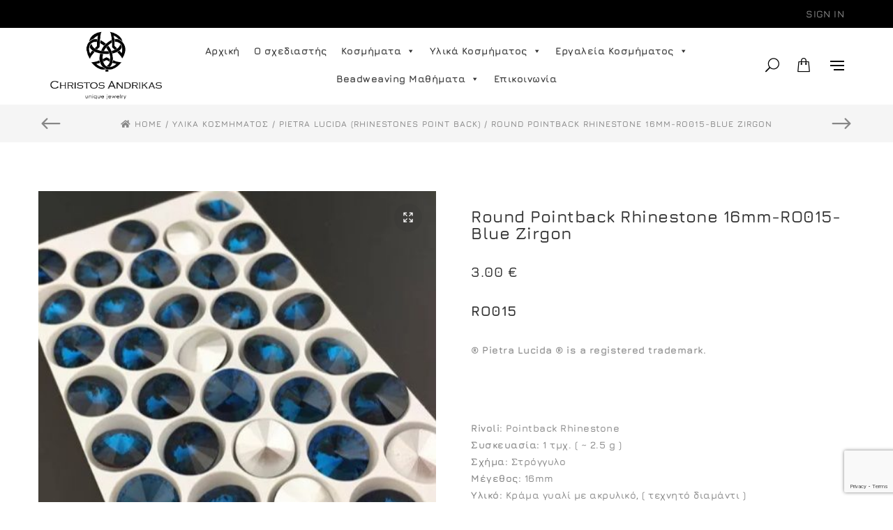

--- FILE ---
content_type: text/html; charset=UTF-8
request_url: https://christosandrikas.com/product/round-pointback-rhinestone-16mm-ro015-blue-zirgon/
body_size: 37010
content:
<!DOCTYPE html>
<html lang="el">
<head>
	<meta charset="UTF-8">
    <meta http-equiv="X-UA-Compatible" content="IE=edge">
	<meta name="viewport" content="width=device-width, initial-scale=1">
	<meta name='robots' content='index, follow, max-image-preview:large, max-snippet:-1, max-video-preview:-1' />

	<!-- This site is optimized with the Yoast SEO plugin v26.6 - https://yoast.com/wordpress/plugins/seo/ -->
	<title>Round Pointback Rhinestone 16mm-RO015-Blue Zirgon - Christos Andrikas</title>
<link data-wpr-hosted-gf-parameters="family=Poppins%3A300%2C400%2C400%2C500%2C600%2C700%2C800%7CJura%3A600%2C700%7CMerriweather%3A400&subset=latin&display=swap" href="https://christosandrikas.com/wp-content/cache/fonts/1/google-fonts/css/3/9/7/0daeb89a6e70d9548060c3d8fd356.css" rel="stylesheet">
	<link rel="canonical" href="https://christosandrikas.com/product/round-pointback-rhinestone-16mm-ro015-blue-zirgon/" />
	<meta property="og:locale" content="el_GR" />
	<meta property="og:type" content="article" />
	<meta property="og:title" content="Round Pointback Rhinestone 16mm-RO015-Blue Zirgon - Christos Andrikas" />
	<meta property="og:description" content="RO015 ® Pietra Lucida ® is a registered trademark.  &nbsp;  Rivoli: Pointback Rhinestone Συσκευασία: 1 τμχ. ( ~ 2.5 g ) Σχήμα: Στρόγγυλο Μέγεθος: 16mm Υλικό: Κράμα γυαλί με ακρυλικό, ( τεχνητό διαμάντι )  &nbsp;  Τα χρώματα τών προιόντων ενδέχεται να έχουν μικρές αποκλίσεις ανάλογα με τις ρυθμίσεις της οθόνης στην οποία προβάλλονται." />
	<meta property="og:url" content="https://christosandrikas.com/product/round-pointback-rhinestone-16mm-ro015-blue-zirgon/" />
	<meta property="og:site_name" content="Christos Andrikas" />
	<meta property="article:publisher" content="https://www.facebook.com/christosandrikasofficial" />
	<meta property="article:modified_time" content="2025-12-11T18:20:07+00:00" />
	<meta property="og:image" content="https://christosandrikas.com/wp-content/uploads/2023/08/15-Round-Rivoli-Pointback-Rhinestone_16mm_RO015_Blue-Zircon.jpg" />
	<meta property="og:image:width" content="509" />
	<meta property="og:image:height" content="489" />
	<meta property="og:image:type" content="image/jpeg" />
	<meta name="twitter:card" content="summary_large_image" />
	<script type="application/ld+json" class="yoast-schema-graph">{"@context":"https://schema.org","@graph":[{"@type":"WebPage","@id":"https://christosandrikas.com/product/round-pointback-rhinestone-16mm-ro015-blue-zirgon/","url":"https://christosandrikas.com/product/round-pointback-rhinestone-16mm-ro015-blue-zirgon/","name":"Round Pointback Rhinestone 16mm-RO015-Blue Zirgon - Christos Andrikas","isPartOf":{"@id":"https://christosandrikas.com/#website"},"primaryImageOfPage":{"@id":"https://christosandrikas.com/product/round-pointback-rhinestone-16mm-ro015-blue-zirgon/#primaryimage"},"image":{"@id":"https://christosandrikas.com/product/round-pointback-rhinestone-16mm-ro015-blue-zirgon/#primaryimage"},"thumbnailUrl":"https://christosandrikas.com/wp-content/uploads/2023/08/15-Round-Rivoli-Pointback-Rhinestone_16mm_RO015_Blue-Zircon.jpg","datePublished":"2023-08-01T15:39:24+00:00","dateModified":"2025-12-11T18:20:07+00:00","breadcrumb":{"@id":"https://christosandrikas.com/product/round-pointback-rhinestone-16mm-ro015-blue-zirgon/#breadcrumb"},"inLanguage":"el","potentialAction":[{"@type":"ReadAction","target":["https://christosandrikas.com/product/round-pointback-rhinestone-16mm-ro015-blue-zirgon/"]}]},{"@type":"ImageObject","inLanguage":"el","@id":"https://christosandrikas.com/product/round-pointback-rhinestone-16mm-ro015-blue-zirgon/#primaryimage","url":"https://christosandrikas.com/wp-content/uploads/2023/08/15-Round-Rivoli-Pointback-Rhinestone_16mm_RO015_Blue-Zircon.jpg","contentUrl":"https://christosandrikas.com/wp-content/uploads/2023/08/15-Round-Rivoli-Pointback-Rhinestone_16mm_RO015_Blue-Zircon.jpg","width":509,"height":489},{"@type":"BreadcrumbList","@id":"https://christosandrikas.com/product/round-pointback-rhinestone-16mm-ro015-blue-zirgon/#breadcrumb","itemListElement":[{"@type":"ListItem","position":1,"name":"Αρχική","item":"https://christosandrikas.com/"},{"@type":"ListItem","position":2,"name":"Κατάστημα","item":"https://christosandrikas.com/katastima/"},{"@type":"ListItem","position":3,"name":"Round Pointback Rhinestone 16mm-RO015-Blue Zirgon"}]},{"@type":"WebSite","@id":"https://christosandrikas.com/#website","url":"https://christosandrikas.com/","name":"Christos Andrikas","description":"Bead Weaving","publisher":{"@id":"https://christosandrikas.com/#organization"},"potentialAction":[{"@type":"SearchAction","target":{"@type":"EntryPoint","urlTemplate":"https://christosandrikas.com/?s={search_term_string}"},"query-input":{"@type":"PropertyValueSpecification","valueRequired":true,"valueName":"search_term_string"}}],"inLanguage":"el"},{"@type":"Organization","@id":"https://christosandrikas.com/#organization","name":"Christos Andrikas","url":"https://christosandrikas.com/","logo":{"@type":"ImageObject","inLanguage":"el","@id":"https://christosandrikas.com/#/schema/logo/image/","url":"https://christosandrikas.com/wp-content/uploads/2023/06/Christos-Andrikas-logo-01-1.jpg","contentUrl":"https://christosandrikas.com/wp-content/uploads/2023/06/Christos-Andrikas-logo-01-1.jpg","width":1010,"height":648,"caption":"Christos Andrikas"},"image":{"@id":"https://christosandrikas.com/#/schema/logo/image/"},"sameAs":["https://www.facebook.com/christosandrikasofficial","https://www.instagram.com/christosandrikas_official/"]}]}</script>
	<!-- / Yoast SEO plugin. -->


<link rel='dns-prefetch' href='//fonts.googleapis.com' />
<link href='https://fonts.gstatic.com' crossorigin rel='preconnect' />
<link rel="alternate" type="application/rss+xml" title="Ροή RSS &raquo; Christos Andrikas" href="https://christosandrikas.com/feed/" />
<link rel="alternate" type="application/rss+xml" title="Ροή Σχολίων &raquo; Christos Andrikas" href="https://christosandrikas.com/comments/feed/" />
<link rel="alternate" title="oEmbed (JSON)" type="application/json+oembed" href="https://christosandrikas.com/wp-json/oembed/1.0/embed?url=https%3A%2F%2Fchristosandrikas.com%2Fproduct%2Fround-pointback-rhinestone-16mm-ro015-blue-zirgon%2F" />
<link rel="alternate" title="oEmbed (XML)" type="text/xml+oembed" href="https://christosandrikas.com/wp-json/oembed/1.0/embed?url=https%3A%2F%2Fchristosandrikas.com%2Fproduct%2Fround-pointback-rhinestone-16mm-ro015-blue-zirgon%2F&#038;format=xml" />
<style id='wp-img-auto-sizes-contain-inline-css'>
img:is([sizes=auto i],[sizes^="auto," i]){contain-intrinsic-size:3000px 1500px}
/*# sourceURL=wp-img-auto-sizes-contain-inline-css */
</style>
<link data-minify="1" rel='stylesheet' id='woosb-blocks-css' href='https://christosandrikas.com/wp-content/cache/min/1/wp-content/plugins/woo-product-bundle/assets/css/blocks.css?ver=1764608227' media='all' />
<style id='wp-emoji-styles-inline-css'>

	img.wp-smiley, img.emoji {
		display: inline !important;
		border: none !important;
		box-shadow: none !important;
		height: 1em !important;
		width: 1em !important;
		margin: 0 0.07em !important;
		vertical-align: -0.1em !important;
		background: none !important;
		padding: 0 !important;
	}
/*# sourceURL=wp-emoji-styles-inline-css */
</style>
<style id='wp-block-library-inline-css'>
:root{--wp-block-synced-color:#7a00df;--wp-block-synced-color--rgb:122,0,223;--wp-bound-block-color:var(--wp-block-synced-color);--wp-editor-canvas-background:#ddd;--wp-admin-theme-color:#007cba;--wp-admin-theme-color--rgb:0,124,186;--wp-admin-theme-color-darker-10:#006ba1;--wp-admin-theme-color-darker-10--rgb:0,107,160.5;--wp-admin-theme-color-darker-20:#005a87;--wp-admin-theme-color-darker-20--rgb:0,90,135;--wp-admin-border-width-focus:2px}@media (min-resolution:192dpi){:root{--wp-admin-border-width-focus:1.5px}}.wp-element-button{cursor:pointer}:root .has-very-light-gray-background-color{background-color:#eee}:root .has-very-dark-gray-background-color{background-color:#313131}:root .has-very-light-gray-color{color:#eee}:root .has-very-dark-gray-color{color:#313131}:root .has-vivid-green-cyan-to-vivid-cyan-blue-gradient-background{background:linear-gradient(135deg,#00d084,#0693e3)}:root .has-purple-crush-gradient-background{background:linear-gradient(135deg,#34e2e4,#4721fb 50%,#ab1dfe)}:root .has-hazy-dawn-gradient-background{background:linear-gradient(135deg,#faaca8,#dad0ec)}:root .has-subdued-olive-gradient-background{background:linear-gradient(135deg,#fafae1,#67a671)}:root .has-atomic-cream-gradient-background{background:linear-gradient(135deg,#fdd79a,#004a59)}:root .has-nightshade-gradient-background{background:linear-gradient(135deg,#330968,#31cdcf)}:root .has-midnight-gradient-background{background:linear-gradient(135deg,#020381,#2874fc)}:root{--wp--preset--font-size--normal:16px;--wp--preset--font-size--huge:42px}.has-regular-font-size{font-size:1em}.has-larger-font-size{font-size:2.625em}.has-normal-font-size{font-size:var(--wp--preset--font-size--normal)}.has-huge-font-size{font-size:var(--wp--preset--font-size--huge)}.has-text-align-center{text-align:center}.has-text-align-left{text-align:left}.has-text-align-right{text-align:right}.has-fit-text{white-space:nowrap!important}#end-resizable-editor-section{display:none}.aligncenter{clear:both}.items-justified-left{justify-content:flex-start}.items-justified-center{justify-content:center}.items-justified-right{justify-content:flex-end}.items-justified-space-between{justify-content:space-between}.screen-reader-text{border:0;clip-path:inset(50%);height:1px;margin:-1px;overflow:hidden;padding:0;position:absolute;width:1px;word-wrap:normal!important}.screen-reader-text:focus{background-color:#ddd;clip-path:none;color:#444;display:block;font-size:1em;height:auto;left:5px;line-height:normal;padding:15px 23px 14px;text-decoration:none;top:5px;width:auto;z-index:100000}html :where(.has-border-color){border-style:solid}html :where([style*=border-top-color]){border-top-style:solid}html :where([style*=border-right-color]){border-right-style:solid}html :where([style*=border-bottom-color]){border-bottom-style:solid}html :where([style*=border-left-color]){border-left-style:solid}html :where([style*=border-width]){border-style:solid}html :where([style*=border-top-width]){border-top-style:solid}html :where([style*=border-right-width]){border-right-style:solid}html :where([style*=border-bottom-width]){border-bottom-style:solid}html :where([style*=border-left-width]){border-left-style:solid}html :where(img[class*=wp-image-]){height:auto;max-width:100%}:where(figure){margin:0 0 1em}html :where(.is-position-sticky){--wp-admin--admin-bar--position-offset:var(--wp-admin--admin-bar--height,0px)}@media screen and (max-width:600px){html :where(.is-position-sticky){--wp-admin--admin-bar--position-offset:0px}}

/*# sourceURL=wp-block-library-inline-css */
</style><link data-minify="1" rel='stylesheet' id='wc-blocks-style-css' href='https://christosandrikas.com/wp-content/cache/min/1/wp-content/plugins/woocommerce/assets/client/blocks/wc-blocks.css?ver=1764608228' media='all' />
<style id='global-styles-inline-css'>
:root{--wp--preset--aspect-ratio--square: 1;--wp--preset--aspect-ratio--4-3: 4/3;--wp--preset--aspect-ratio--3-4: 3/4;--wp--preset--aspect-ratio--3-2: 3/2;--wp--preset--aspect-ratio--2-3: 2/3;--wp--preset--aspect-ratio--16-9: 16/9;--wp--preset--aspect-ratio--9-16: 9/16;--wp--preset--color--black: #000000;--wp--preset--color--cyan-bluish-gray: #abb8c3;--wp--preset--color--white: #ffffff;--wp--preset--color--pale-pink: #f78da7;--wp--preset--color--vivid-red: #cf2e2e;--wp--preset--color--luminous-vivid-orange: #ff6900;--wp--preset--color--luminous-vivid-amber: #fcb900;--wp--preset--color--light-green-cyan: #7bdcb5;--wp--preset--color--vivid-green-cyan: #00d084;--wp--preset--color--pale-cyan-blue: #8ed1fc;--wp--preset--color--vivid-cyan-blue: #0693e3;--wp--preset--color--vivid-purple: #9b51e0;--wp--preset--gradient--vivid-cyan-blue-to-vivid-purple: linear-gradient(135deg,rgb(6,147,227) 0%,rgb(155,81,224) 100%);--wp--preset--gradient--light-green-cyan-to-vivid-green-cyan: linear-gradient(135deg,rgb(122,220,180) 0%,rgb(0,208,130) 100%);--wp--preset--gradient--luminous-vivid-amber-to-luminous-vivid-orange: linear-gradient(135deg,rgb(252,185,0) 0%,rgb(255,105,0) 100%);--wp--preset--gradient--luminous-vivid-orange-to-vivid-red: linear-gradient(135deg,rgb(255,105,0) 0%,rgb(207,46,46) 100%);--wp--preset--gradient--very-light-gray-to-cyan-bluish-gray: linear-gradient(135deg,rgb(238,238,238) 0%,rgb(169,184,195) 100%);--wp--preset--gradient--cool-to-warm-spectrum: linear-gradient(135deg,rgb(74,234,220) 0%,rgb(151,120,209) 20%,rgb(207,42,186) 40%,rgb(238,44,130) 60%,rgb(251,105,98) 80%,rgb(254,248,76) 100%);--wp--preset--gradient--blush-light-purple: linear-gradient(135deg,rgb(255,206,236) 0%,rgb(152,150,240) 100%);--wp--preset--gradient--blush-bordeaux: linear-gradient(135deg,rgb(254,205,165) 0%,rgb(254,45,45) 50%,rgb(107,0,62) 100%);--wp--preset--gradient--luminous-dusk: linear-gradient(135deg,rgb(255,203,112) 0%,rgb(199,81,192) 50%,rgb(65,88,208) 100%);--wp--preset--gradient--pale-ocean: linear-gradient(135deg,rgb(255,245,203) 0%,rgb(182,227,212) 50%,rgb(51,167,181) 100%);--wp--preset--gradient--electric-grass: linear-gradient(135deg,rgb(202,248,128) 0%,rgb(113,206,126) 100%);--wp--preset--gradient--midnight: linear-gradient(135deg,rgb(2,3,129) 0%,rgb(40,116,252) 100%);--wp--preset--font-size--small: 13px;--wp--preset--font-size--medium: 20px;--wp--preset--font-size--large: 36px;--wp--preset--font-size--x-large: 42px;--wp--preset--spacing--20: 0.44rem;--wp--preset--spacing--30: 0.67rem;--wp--preset--spacing--40: 1rem;--wp--preset--spacing--50: 1.5rem;--wp--preset--spacing--60: 2.25rem;--wp--preset--spacing--70: 3.38rem;--wp--preset--spacing--80: 5.06rem;--wp--preset--shadow--natural: 6px 6px 9px rgba(0, 0, 0, 0.2);--wp--preset--shadow--deep: 12px 12px 50px rgba(0, 0, 0, 0.4);--wp--preset--shadow--sharp: 6px 6px 0px rgba(0, 0, 0, 0.2);--wp--preset--shadow--outlined: 6px 6px 0px -3px rgb(255, 255, 255), 6px 6px rgb(0, 0, 0);--wp--preset--shadow--crisp: 6px 6px 0px rgb(0, 0, 0);}:where(.is-layout-flex){gap: 0.5em;}:where(.is-layout-grid){gap: 0.5em;}body .is-layout-flex{display: flex;}.is-layout-flex{flex-wrap: wrap;align-items: center;}.is-layout-flex > :is(*, div){margin: 0;}body .is-layout-grid{display: grid;}.is-layout-grid > :is(*, div){margin: 0;}:where(.wp-block-columns.is-layout-flex){gap: 2em;}:where(.wp-block-columns.is-layout-grid){gap: 2em;}:where(.wp-block-post-template.is-layout-flex){gap: 1.25em;}:where(.wp-block-post-template.is-layout-grid){gap: 1.25em;}.has-black-color{color: var(--wp--preset--color--black) !important;}.has-cyan-bluish-gray-color{color: var(--wp--preset--color--cyan-bluish-gray) !important;}.has-white-color{color: var(--wp--preset--color--white) !important;}.has-pale-pink-color{color: var(--wp--preset--color--pale-pink) !important;}.has-vivid-red-color{color: var(--wp--preset--color--vivid-red) !important;}.has-luminous-vivid-orange-color{color: var(--wp--preset--color--luminous-vivid-orange) !important;}.has-luminous-vivid-amber-color{color: var(--wp--preset--color--luminous-vivid-amber) !important;}.has-light-green-cyan-color{color: var(--wp--preset--color--light-green-cyan) !important;}.has-vivid-green-cyan-color{color: var(--wp--preset--color--vivid-green-cyan) !important;}.has-pale-cyan-blue-color{color: var(--wp--preset--color--pale-cyan-blue) !important;}.has-vivid-cyan-blue-color{color: var(--wp--preset--color--vivid-cyan-blue) !important;}.has-vivid-purple-color{color: var(--wp--preset--color--vivid-purple) !important;}.has-black-background-color{background-color: var(--wp--preset--color--black) !important;}.has-cyan-bluish-gray-background-color{background-color: var(--wp--preset--color--cyan-bluish-gray) !important;}.has-white-background-color{background-color: var(--wp--preset--color--white) !important;}.has-pale-pink-background-color{background-color: var(--wp--preset--color--pale-pink) !important;}.has-vivid-red-background-color{background-color: var(--wp--preset--color--vivid-red) !important;}.has-luminous-vivid-orange-background-color{background-color: var(--wp--preset--color--luminous-vivid-orange) !important;}.has-luminous-vivid-amber-background-color{background-color: var(--wp--preset--color--luminous-vivid-amber) !important;}.has-light-green-cyan-background-color{background-color: var(--wp--preset--color--light-green-cyan) !important;}.has-vivid-green-cyan-background-color{background-color: var(--wp--preset--color--vivid-green-cyan) !important;}.has-pale-cyan-blue-background-color{background-color: var(--wp--preset--color--pale-cyan-blue) !important;}.has-vivid-cyan-blue-background-color{background-color: var(--wp--preset--color--vivid-cyan-blue) !important;}.has-vivid-purple-background-color{background-color: var(--wp--preset--color--vivid-purple) !important;}.has-black-border-color{border-color: var(--wp--preset--color--black) !important;}.has-cyan-bluish-gray-border-color{border-color: var(--wp--preset--color--cyan-bluish-gray) !important;}.has-white-border-color{border-color: var(--wp--preset--color--white) !important;}.has-pale-pink-border-color{border-color: var(--wp--preset--color--pale-pink) !important;}.has-vivid-red-border-color{border-color: var(--wp--preset--color--vivid-red) !important;}.has-luminous-vivid-orange-border-color{border-color: var(--wp--preset--color--luminous-vivid-orange) !important;}.has-luminous-vivid-amber-border-color{border-color: var(--wp--preset--color--luminous-vivid-amber) !important;}.has-light-green-cyan-border-color{border-color: var(--wp--preset--color--light-green-cyan) !important;}.has-vivid-green-cyan-border-color{border-color: var(--wp--preset--color--vivid-green-cyan) !important;}.has-pale-cyan-blue-border-color{border-color: var(--wp--preset--color--pale-cyan-blue) !important;}.has-vivid-cyan-blue-border-color{border-color: var(--wp--preset--color--vivid-cyan-blue) !important;}.has-vivid-purple-border-color{border-color: var(--wp--preset--color--vivid-purple) !important;}.has-vivid-cyan-blue-to-vivid-purple-gradient-background{background: var(--wp--preset--gradient--vivid-cyan-blue-to-vivid-purple) !important;}.has-light-green-cyan-to-vivid-green-cyan-gradient-background{background: var(--wp--preset--gradient--light-green-cyan-to-vivid-green-cyan) !important;}.has-luminous-vivid-amber-to-luminous-vivid-orange-gradient-background{background: var(--wp--preset--gradient--luminous-vivid-amber-to-luminous-vivid-orange) !important;}.has-luminous-vivid-orange-to-vivid-red-gradient-background{background: var(--wp--preset--gradient--luminous-vivid-orange-to-vivid-red) !important;}.has-very-light-gray-to-cyan-bluish-gray-gradient-background{background: var(--wp--preset--gradient--very-light-gray-to-cyan-bluish-gray) !important;}.has-cool-to-warm-spectrum-gradient-background{background: var(--wp--preset--gradient--cool-to-warm-spectrum) !important;}.has-blush-light-purple-gradient-background{background: var(--wp--preset--gradient--blush-light-purple) !important;}.has-blush-bordeaux-gradient-background{background: var(--wp--preset--gradient--blush-bordeaux) !important;}.has-luminous-dusk-gradient-background{background: var(--wp--preset--gradient--luminous-dusk) !important;}.has-pale-ocean-gradient-background{background: var(--wp--preset--gradient--pale-ocean) !important;}.has-electric-grass-gradient-background{background: var(--wp--preset--gradient--electric-grass) !important;}.has-midnight-gradient-background{background: var(--wp--preset--gradient--midnight) !important;}.has-small-font-size{font-size: var(--wp--preset--font-size--small) !important;}.has-medium-font-size{font-size: var(--wp--preset--font-size--medium) !important;}.has-large-font-size{font-size: var(--wp--preset--font-size--large) !important;}.has-x-large-font-size{font-size: var(--wp--preset--font-size--x-large) !important;}
/*# sourceURL=global-styles-inline-css */
</style>

<style id='classic-theme-styles-inline-css'>
/*! This file is auto-generated */
.wp-block-button__link{color:#fff;background-color:#32373c;border-radius:9999px;box-shadow:none;text-decoration:none;padding:calc(.667em + 2px) calc(1.333em + 2px);font-size:1.125em}.wp-block-file__button{background:#32373c;color:#fff;text-decoration:none}
/*# sourceURL=/wp-includes/css/classic-themes.min.css */
</style>
<link data-minify="1" rel='stylesheet' id='cardlink-payment-gateway-css' href='https://christosandrikas.com/wp-content/cache/min/1/wp-content/plugins/cardlink-payment-gateway-woocommerce-1.0.7/public/css/cardlink-payment-gateway-public.css?ver=1764608227' media='all' />
<style id='woocommerce-inline-inline-css'>
.woocommerce form .form-row .required { visibility: visible; }
/*# sourceURL=woocommerce-inline-inline-css */
</style>
<link data-minify="1" rel='stylesheet' id='megamenu-css' href='https://christosandrikas.com/wp-content/cache/min/1/wp-content/uploads/maxmegamenu/style.css?ver=1764608227' media='all' />
<link data-minify="1" rel='stylesheet' id='dashicons-css' href='https://christosandrikas.com/wp-content/cache/min/1/wp-includes/css/dashicons.min.css?ver=1764608227' media='all' />
<link data-minify="1" rel='stylesheet' id='woosb-frontend-css' href='https://christosandrikas.com/wp-content/cache/min/1/wp-content/plugins/woo-product-bundle/assets/css/frontend.css?ver=1764608227' media='all' />
<link data-minify="1" rel='stylesheet' id='style-css' href='https://christosandrikas.com/wp-content/cache/min/1/wp-content/themes/zadora-child/all.min.css?ver=1764608227' media='all' />
<link data-minify="1" rel='stylesheet' id='flexible-shipping-free-shipping-css' href='https://christosandrikas.com/wp-content/cache/min/1/wp-content/plugins/flexible-shipping/assets/dist/css/free-shipping.css?ver=1764608227' media='all' />
<link data-minify="1" rel='stylesheet' id='tawcvs-frontend-css' href='https://christosandrikas.com/wp-content/cache/min/1/wp-content/plugins/variation-swatches-for-woocommerce/assets/css/frontend.css?ver=1764608227' media='all' />
<link data-minify="1" rel='stylesheet' id='zadora-theme-css' href='https://christosandrikas.com/wp-content/cache/background-css/1/christosandrikas.com/wp-content/cache/min/1/wp-content/themes/zadora/assets/css/theme.css?ver=1764608228&wpr_t=1767639733' media='all' />
<link data-minify="1" rel='stylesheet' id='zadora-style-css' href='https://christosandrikas.com/wp-content/cache/background-css/1/christosandrikas.com/wp-content/cache/min/1/wp-content/themes/zadora/assets/css/presets/style1.css?ver=1764608228&wpr_t=1767639733' media='all' />
<link data-minify="1" rel='stylesheet' id='zadora-fontawesome-css' href='https://christosandrikas.com/wp-content/cache/min/1/wp-content/themes/zadora/assets/css/font-awesome.min.css?ver=1764608228' media='all' />
<link rel='stylesheet' id='photoswipe-css' href='https://christosandrikas.com/wp-content/cache/background-css/1/christosandrikas.com/wp-content/plugins/woocommerce/assets/css/photoswipe/photoswipe.min.css?ver=10.4.3&wpr_t=1767639733' media='all' />
<link rel='stylesheet' id='photoswipe-default-skin-css' href='https://christosandrikas.com/wp-content/cache/background-css/1/christosandrikas.com/wp-content/plugins/woocommerce/assets/css/photoswipe/default-skin/default-skin.min.css?ver=10.4.3&wpr_t=1767639733' media='all' />
<link data-minify="1" rel='stylesheet' id='zadora-zadora-style-css' href='https://christosandrikas.com/wp-content/cache/min/1/wp-content/themes/zadora-child/style.css?ver=1764608228' media='all' />

<noscript></noscript><script type="text/template" id="tmpl-variation-template">
	<div class="woocommerce-variation-description">{{{ data.variation.variation_description }}}</div>
	<div class="woocommerce-variation-price">{{{ data.variation.price_html }}}</div>
	<div class="woocommerce-variation-availability">{{{ data.variation.availability_html }}}</div>
</script>
<script type="text/template" id="tmpl-unavailable-variation-template">
	<p role="alert">Λυπούμαστε, αυτό το προϊόν δεν είναι διαθέσιμο. Παρακαλούμε, επιλέξτε έναν διαφορετικό συνδυασμό.</p>
</script>
<script src="https://christosandrikas.com/wp-includes/js/jquery/jquery.min.js?ver=3.7.1" id="jquery-core-js"></script>
<script src="https://christosandrikas.com/wp-includes/js/jquery/jquery-migrate.min.js?ver=3.4.1" id="jquery-migrate-js"></script>
<script id="cardlink-payment-gateway-js-extra">
/* <![CDATA[ */
var urls = {"home":"https://christosandrikas.com","theme":"/home/christos/public_html/wp-content/themes/zadora","plugins":"https://christosandrikas.com/wp-content/plugins","assets":"https://christosandrikas.com/wp-content/themes/zadora-child/assets","ajax":"https://christosandrikas.com/wp-admin/admin-ajax.php"};
//# sourceURL=cardlink-payment-gateway-js-extra
/* ]]> */
</script>
<script data-minify="1" src="https://christosandrikas.com/wp-content/cache/min/1/wp-content/plugins/cardlink-payment-gateway-woocommerce-1.0.7/public/js/cardlink-payment-gateway-public.js?ver=1764608228" id="cardlink-payment-gateway-js" data-rocket-defer defer></script>
<script src="https://christosandrikas.com/wp-content/plugins/woocommerce/assets/js/jquery-blockui/jquery.blockUI.min.js?ver=2.7.0-wc.10.4.3" id="wc-jquery-blockui-js" data-wp-strategy="defer" data-rocket-defer defer></script>
<script id="wc-add-to-cart-js-extra">
/* <![CDATA[ */
var wc_add_to_cart_params = {"ajax_url":"/wp-admin/admin-ajax.php","wc_ajax_url":"/?wc-ajax=%%endpoint%%","i18n_view_cart":"\u039a\u03b1\u03bb\u03ac\u03b8\u03b9","cart_url":"https://christosandrikas.com/to-kalathi-mou/","is_cart":"","cart_redirect_after_add":"no"};
//# sourceURL=wc-add-to-cart-js-extra
/* ]]> */
</script>
<script src="https://christosandrikas.com/wp-content/plugins/woocommerce/assets/js/frontend/add-to-cart.min.js?ver=10.4.3" id="wc-add-to-cart-js" data-wp-strategy="defer" data-rocket-defer defer></script>
<script src="https://christosandrikas.com/wp-content/plugins/woocommerce/assets/js/zoom/jquery.zoom.min.js?ver=1.7.21-wc.10.4.3" id="wc-zoom-js" defer="defer" data-wp-strategy="defer"></script>
<script id="wc-single-product-js-extra">
/* <![CDATA[ */
var wc_single_product_params = {"i18n_required_rating_text":"\u03a0\u03b1\u03c1\u03b1\u03ba\u03b1\u03bb\u03bf\u03cd\u03bc\u03b5, \u03b5\u03c0\u03b9\u03bb\u03ad\u03be\u03c4\u03b5 \u03bc\u03af\u03b1 \u03b2\u03b1\u03b8\u03bc\u03bf\u03bb\u03bf\u03b3\u03af\u03b1","i18n_rating_options":["1 \u03b1\u03c0\u03cc 5 \u03b1\u03c3\u03c4\u03ad\u03c1\u03b9\u03b1","2 \u03b1\u03c0\u03cc 5 \u03b1\u03c3\u03c4\u03ad\u03c1\u03b9\u03b1","3 \u03b1\u03c0\u03cc 5 \u03b1\u03c3\u03c4\u03ad\u03c1\u03b9\u03b1","4 \u03b1\u03c0\u03cc 5 \u03b1\u03c3\u03c4\u03ad\u03c1\u03b9\u03b1","5 \u03b1\u03c0\u03cc 5 \u03b1\u03c3\u03c4\u03ad\u03c1\u03b9\u03b1"],"i18n_product_gallery_trigger_text":"View full-screen image gallery","review_rating_required":"yes","flexslider":{"rtl":false,"animation":"slide","smoothHeight":true,"directionNav":false,"controlNav":"thumbnails","slideshow":false,"animationSpeed":500,"animationLoop":false,"allowOneSlide":false},"zoom_enabled":"1","zoom_options":[],"photoswipe_enabled":"","photoswipe_options":{"shareEl":false,"closeOnScroll":false,"history":false,"hideAnimationDuration":0,"showAnimationDuration":0},"flexslider_enabled":""};
//# sourceURL=wc-single-product-js-extra
/* ]]> */
</script>
<script src="https://christosandrikas.com/wp-content/plugins/woocommerce/assets/js/frontend/single-product.min.js?ver=10.4.3" id="wc-single-product-js" defer="defer" data-wp-strategy="defer"></script>
<script src="https://christosandrikas.com/wp-content/plugins/woocommerce/assets/js/js-cookie/js.cookie.min.js?ver=2.1.4-wc.10.4.3" id="wc-js-cookie-js" defer="defer" data-wp-strategy="defer"></script>
<script id="woocommerce-js-extra">
/* <![CDATA[ */
var woocommerce_params = {"ajax_url":"/wp-admin/admin-ajax.php","wc_ajax_url":"/?wc-ajax=%%endpoint%%","i18n_password_show":"\u0395\u03bc\u03c6\u03ac\u03bd\u03b9\u03c3\u03b7 \u03c3\u03c5\u03bd\u03b8\u03b7\u03bc\u03b1\u03c4\u03b9\u03ba\u03bf\u03cd","i18n_password_hide":"\u0391\u03c0\u03cc\u03ba\u03c1\u03c5\u03c8\u03b7 \u03c3\u03c5\u03bd\u03b8\u03b7\u03bc\u03b1\u03c4\u03b9\u03ba\u03bf\u03cd"};
//# sourceURL=woocommerce-js-extra
/* ]]> */
</script>
<script src="https://christosandrikas.com/wp-content/plugins/woocommerce/assets/js/frontend/woocommerce.min.js?ver=10.4.3" id="woocommerce-js" defer="defer" data-wp-strategy="defer"></script>
<script data-minify="1" src="https://christosandrikas.com/wp-content/cache/min/1/wp-content/plugins/js_composer/assets/js/vendors/woocommerce-add-to-cart.js?ver=1764608228" id="vc_woocommerce-add-to-cart-js-js" data-rocket-defer defer></script>
<script data-minify="1" src="https://christosandrikas.com/wp-content/cache/min/1/wp-content/themes/zadora-child/js/ajax_add_to_cart.js?ver=1764608228" id="custom_script-js" data-rocket-defer defer></script>
<script src="https://christosandrikas.com/wp-includes/js/underscore.min.js?ver=1.13.7" id="underscore-js" data-rocket-defer defer></script>
<script id="wp-util-js-extra">
/* <![CDATA[ */
var _wpUtilSettings = {"ajax":{"url":"/wp-admin/admin-ajax.php"}};
//# sourceURL=wp-util-js-extra
/* ]]> */
</script>
<script src="https://christosandrikas.com/wp-includes/js/wp-util.min.js?ver=6.9" id="wp-util-js" data-rocket-defer defer></script>
<script id="wc-add-to-cart-variation-js-extra">
/* <![CDATA[ */
var wc_add_to_cart_variation_params = {"wc_ajax_url":"/?wc-ajax=%%endpoint%%","i18n_no_matching_variations_text":"\u039b\u03c5\u03c0\u03bf\u03cd\u03bc\u03b1\u03c3\u03c4\u03b5, \u03ba\u03b1\u03bd\u03ad\u03bd\u03b1 \u03c0\u03c1\u03bf\u03ca\u03cc\u03bd \u03b4\u03b5\u03bd \u03c4\u03b1\u03af\u03c1\u03b9\u03b1\u03be\u03b5 \u03bc\u03b5 \u03c4\u03b7\u03bd \u03b5\u03c0\u03b9\u03bb\u03bf\u03b3\u03ae \u03c3\u03b1\u03c2. \u03a0\u03b1\u03c1\u03b1\u03ba\u03b1\u03bb\u03bf\u03cd\u03bc\u03b5, \u03b5\u03c0\u03b9\u03bb\u03ad\u03be\u03c4\u03b5 \u03ad\u03bd\u03b1\u03bd \u03b4\u03b9\u03b1\u03c6\u03bf\u03c1\u03b5\u03c4\u03b9\u03ba\u03cc \u03c3\u03c5\u03bd\u03b4\u03c5\u03b1\u03c3\u03bc\u03cc.","i18n_make_a_selection_text":"\u03a0\u03b1\u03c1\u03b1\u03ba\u03b1\u03bb\u03bf\u03cd\u03bc\u03b5, \u03b5\u03c0\u03b9\u03bb\u03ad\u03be\u03c4\u03b5 \u03ba\u03ac\u03c0\u03bf\u03b9\u03b5\u03c2 \u03b5\u03c0\u03b9\u03bb\u03bf\u03b3\u03ad\u03c2 \u03c0\u03c1\u03bf\u03ca\u03cc\u03bd\u03c4\u03bf\u03c2 \u03c0\u03c1\u03b9\u03bd \u03c0\u03c1\u03bf\u03c3\u03b8\u03ad\u03c3\u03b5\u03c4\u03b5 \u03b1\u03c5\u03c4\u03cc \u03c4\u03bf \u03c0\u03c1\u03bf\u03ca\u03cc\u03bd \u03c3\u03c4\u03bf \u03ba\u03b1\u03bb\u03ac\u03b8\u03b9 \u03c3\u03b1\u03c2.","i18n_unavailable_text":"\u039b\u03c5\u03c0\u03bf\u03cd\u03bc\u03b1\u03c3\u03c4\u03b5, \u03b1\u03c5\u03c4\u03cc \u03c4\u03bf \u03c0\u03c1\u03bf\u03ca\u03cc\u03bd \u03b4\u03b5\u03bd \u03b5\u03af\u03bd\u03b1\u03b9 \u03b4\u03b9\u03b1\u03b8\u03ad\u03c3\u03b9\u03bc\u03bf. \u03a0\u03b1\u03c1\u03b1\u03ba\u03b1\u03bb\u03bf\u03cd\u03bc\u03b5, \u03b5\u03c0\u03b9\u03bb\u03ad\u03be\u03c4\u03b5 \u03ad\u03bd\u03b1\u03bd \u03b4\u03b9\u03b1\u03c6\u03bf\u03c1\u03b5\u03c4\u03b9\u03ba\u03cc \u03c3\u03c5\u03bd\u03b4\u03c5\u03b1\u03c3\u03bc\u03cc.","i18n_reset_alert_text":"Your selection has been reset. Please select some product options before adding this product to your cart."};
//# sourceURL=wc-add-to-cart-variation-js-extra
/* ]]> */
</script>
<script src="https://christosandrikas.com/wp-content/plugins/woocommerce/assets/js/frontend/add-to-cart-variation.min.js?ver=10.4.3" id="wc-add-to-cart-variation-js" defer="defer" data-wp-strategy="defer"></script>
<script></script><link rel="https://api.w.org/" href="https://christosandrikas.com/wp-json/" /><link rel="alternate" title="JSON" type="application/json" href="https://christosandrikas.com/wp-json/wp/v2/product/5794" /><link rel="EditURI" type="application/rsd+xml" title="RSD" href="https://christosandrikas.com/xmlrpc.php?rsd" />
<meta name="generator" content="WordPress 6.9" />
<meta name="generator" content="WooCommerce 10.4.3" />
<link rel='shortlink' href='https://christosandrikas.com/?p=5794' />
<meta name="generator" content="Redux 4.5.9" />
		<!-- GA Google Analytics @ https://m0n.co/ga -->
		<script async src="https://www.googletagmanager.com/gtag/js?id=G-NGJZM5D90S"></script>
		<script>
			window.dataLayer = window.dataLayer || [];
			function gtag(){dataLayer.push(arguments);}
			gtag('js', new Date());
			gtag('config', 'G-NGJZM5D90S');
		</script>

	<style id="vc-customcss"></style><style id="translate-customcss"></style><link rel="shortcut icon" href="https://christosandrikas.com/wp-content/uploads/2023/06/andrikas-favicon.jpg" />	<noscript><style>.woocommerce-product-gallery{ opacity: 1 !important; }</style></noscript>
	<meta name="generator" content="Powered by WPBakery Page Builder - drag and drop page builder for WordPress."/>
<meta name="generator" content="Powered by Slider Revolution 6.7.38 - responsive, Mobile-Friendly Slider Plugin for WordPress with comfortable drag and drop interface." />
<script>function setREVStartSize(e){
			//window.requestAnimationFrame(function() {
				window.RSIW = window.RSIW===undefined ? window.innerWidth : window.RSIW;
				window.RSIH = window.RSIH===undefined ? window.innerHeight : window.RSIH;
				try {
					var pw = document.getElementById(e.c).parentNode.offsetWidth,
						newh;
					pw = pw===0 || isNaN(pw) || (e.l=="fullwidth" || e.layout=="fullwidth") ? window.RSIW : pw;
					e.tabw = e.tabw===undefined ? 0 : parseInt(e.tabw);
					e.thumbw = e.thumbw===undefined ? 0 : parseInt(e.thumbw);
					e.tabh = e.tabh===undefined ? 0 : parseInt(e.tabh);
					e.thumbh = e.thumbh===undefined ? 0 : parseInt(e.thumbh);
					e.tabhide = e.tabhide===undefined ? 0 : parseInt(e.tabhide);
					e.thumbhide = e.thumbhide===undefined ? 0 : parseInt(e.thumbhide);
					e.mh = e.mh===undefined || e.mh=="" || e.mh==="auto" ? 0 : parseInt(e.mh,0);
					if(e.layout==="fullscreen" || e.l==="fullscreen")
						newh = Math.max(e.mh,window.RSIH);
					else{
						e.gw = Array.isArray(e.gw) ? e.gw : [e.gw];
						for (var i in e.rl) if (e.gw[i]===undefined || e.gw[i]===0) e.gw[i] = e.gw[i-1];
						e.gh = e.el===undefined || e.el==="" || (Array.isArray(e.el) && e.el.length==0)? e.gh : e.el;
						e.gh = Array.isArray(e.gh) ? e.gh : [e.gh];
						for (var i in e.rl) if (e.gh[i]===undefined || e.gh[i]===0) e.gh[i] = e.gh[i-1];
											
						var nl = new Array(e.rl.length),
							ix = 0,
							sl;
						e.tabw = e.tabhide>=pw ? 0 : e.tabw;
						e.thumbw = e.thumbhide>=pw ? 0 : e.thumbw;
						e.tabh = e.tabhide>=pw ? 0 : e.tabh;
						e.thumbh = e.thumbhide>=pw ? 0 : e.thumbh;
						for (var i in e.rl) nl[i] = e.rl[i]<window.RSIW ? 0 : e.rl[i];
						sl = nl[0];
						for (var i in nl) if (sl>nl[i] && nl[i]>0) { sl = nl[i]; ix=i;}
						var m = pw>(e.gw[ix]+e.tabw+e.thumbw) ? 1 : (pw-(e.tabw+e.thumbw)) / (e.gw[ix]);
						newh =  (e.gh[ix] * m) + (e.tabh + e.thumbh);
					}
					var el = document.getElementById(e.c);
					if (el!==null && el) el.style.height = newh+"px";
					el = document.getElementById(e.c+"_wrapper");
					if (el!==null && el) {
						el.style.height = newh+"px";
						el.style.display = "block";
					}
				} catch(e){
					console.log("Failure at Presize of Slider:" + e)
				}
			//});
		  };</script>
		<style id="wp-custom-css">
			.promo-banner .content .heading {
  font-size: 36px;
  line-height: 36px;
  font-weight: 900;
	text-shadow: -1px 1px, 1px 1px, 1px 1px;
}
.super-bold {
  font-weight: 900;
	font-size: 20px;
  letter-spacing: .3px;
	color:#000000;
}
.zadora-sharing .social-sharing {
    display: none !important;
}		</style>
		<style id="zadora_options-dynamic-css" title="dynamic-css" class="redux-options-output">body{background-color:#ffffff;}body{font-family:Jura;line-height:30px;letter-spacing:0.5px;font-weight:600;font-style:normal;color:#555555;font-size:16px;}body h1, .font-size-1{font-family:Jura;line-height:60px;letter-spacing:0.5px;font-weight:700;font-style:normal;color:#333333;font-size:50px;}body h2, .font-size-2{font-family:Jura;line-height:60px;letter-spacing:0.5px;font-weight:700;font-style:normal;color:#333333;font-size:36px;}body h3, .font-size-3{font-family:Jura;line-height:30px;letter-spacing:0.5px;font-weight:700;font-style:normal;color:#333333;font-size:24px;}body h4, .font-size-4{font-family:Jura;line-height:24px;letter-spacing:0.5px;font-weight:700;font-style:normal;color:#333333;font-size:20px;}body h5, .font-size-5{font-family:Jura;line-height:36px;letter-spacing:0.5px;font-weight:700;font-style:normal;color:#333333;font-size:18px;}body h6, .font-size-6{font-family:Jura;line-height:16px;letter-spacing:0.5px;font-weight:700;font-style:normal;color:#333333;font-size:16px;}.font-2{font-family:Merriweather;line-height:26px;letter-spacing:0.5px;font-weight:400;font-style:normal;color:#333333;font-size:24px;}</style><noscript><style> .wpb_animate_when_almost_visible { opacity: 1; }</style></noscript><style>/** Mega Menu CSS: fs **/</style>
<noscript><style id="rocket-lazyload-nojs-css">.rll-youtube-player, [data-lazy-src]{display:none !important;}</style></noscript><link data-minify="1" rel='stylesheet' id='js_composer_front-css' href='https://christosandrikas.com/wp-content/cache/background-css/1/christosandrikas.com/wp-content/cache/min/1/wp-content/plugins/js_composer/assets/css/js_composer.min.css?ver=1764608228&wpr_t=1767639733' media='all' />
<link data-minify="1" rel='stylesheet' id='rs-plugin-settings-css' href='https://christosandrikas.com/wp-content/cache/background-css/1/christosandrikas.com/wp-content/cache/min/1/wp-content/plugins/revslider/sr6/assets/css/rs6.css?ver=1764608228&wpr_t=1767639733' media='all' />
<style id='rs-plugin-settings-inline-css'>
#rs-demo-id {}
/*# sourceURL=rs-plugin-settings-inline-css */
</style>
<style id="wpr-lazyload-bg-container"></style><style id="wpr-lazyload-bg-exclusion"></style>
<noscript>
<style id="wpr-lazyload-bg-nostyle">.owl-carousel .owl-video-play-icon{--wpr-bg-99462a3a-88d0-4136-b774-2b276b74853d: url('https://christosandrikas.com/wp-content/themes/zadora/assets/img/owl.video.play.png');}.switcher .selected a{--wpr-bg-6875f21a-181c-4a17-9313-5338b924252e: url('https://christosandrikas.com/zadora.jwsuperthemes.com/wp-content/plugins/gtranslate/arrow_down.png');}.switcher .selected a:hover{--wpr-bg-8183a097-57e4-4171-a49b-47f08d50cdcc: url('https://christosandrikas.com/zadora.jwsuperthemes.com/wp-content/plugins/gtranslate/arrow_down.png');}.switcher .selected a:hover{--wpr-bg-640d7a02-14d3-4122-80b2-65be4f7d3ae1: url('https://christosandrikas.com/wp-content/themes/zadora/assets/css/presets/.switcher .selected a:hover{background:#F0F0F0 url(/zadora.jwsuperthemes.com/wp-content/plugins/gtranslate/arrow_down.png');}button.pswp__button{--wpr-bg-3009df51-bef9-4830-acab-b8737af8660b: url('https://christosandrikas.com/wp-content/plugins/woocommerce/assets/css/photoswipe/default-skin/default-skin.png');}.pswp__button,.pswp__button--arrow--left:before,.pswp__button--arrow--right:before{--wpr-bg-247ce625-2f9b-4e85-a964-7a2191f09155: url('https://christosandrikas.com/wp-content/plugins/woocommerce/assets/css/photoswipe/default-skin/default-skin.png');}.pswp__preloader--active .pswp__preloader__icn{--wpr-bg-668c925c-3ae2-4809-9141-19be6be5819d: url('https://christosandrikas.com/wp-content/plugins/woocommerce/assets/css/photoswipe/default-skin/preloader.gif');}.pswp--svg .pswp__button,.pswp--svg .pswp__button--arrow--left:before,.pswp--svg .pswp__button--arrow--right:before{--wpr-bg-ed9c94a2-482f-4e1c-8f4a-e3565264777a: url('https://christosandrikas.com/wp-content/plugins/woocommerce/assets/css/photoswipe/default-skin/default-skin.svg');}.wpb_address_book i.icon,option.wpb_address_book{--wpr-bg-f9113f86-001e-4d07-8be2-0d935060e361: url('https://christosandrikas.com/wp-content/plugins/js_composer/assets/images/icons/address-book.png');}.wpb_alarm_clock i.icon,option.wpb_alarm_clock{--wpr-bg-fca19ad0-2f3b-4dcd-b749-137cb402abc5: url('https://christosandrikas.com/wp-content/plugins/js_composer/assets/images/icons/alarm-clock.png');}.wpb_anchor i.icon,option.wpb_anchor{--wpr-bg-391dbd9c-e86c-45db-9097-fd92842f659d: url('https://christosandrikas.com/wp-content/plugins/js_composer/assets/images/icons/anchor.png');}.wpb_application_image i.icon,option.wpb_application_image{--wpr-bg-984cb976-77c9-411e-a3c7-098bcdab6d4a: url('https://christosandrikas.com/wp-content/plugins/js_composer/assets/images/icons/application-image.png');}.wpb_arrow i.icon,option.wpb_arrow{--wpr-bg-f2291b0c-3a27-417e-aaab-d47072e14b51: url('https://christosandrikas.com/wp-content/plugins/js_composer/assets/images/icons/arrow.png');}.wpb_asterisk i.icon,option.wpb_asterisk{--wpr-bg-f19fd1d6-dea2-44ae-99e4-40734c471891: url('https://christosandrikas.com/wp-content/plugins/js_composer/assets/images/icons/asterisk.png');}.wpb_hammer i.icon,option.wpb_hammer{--wpr-bg-a9910dbe-2e9c-47ca-9e13-f4ab3750c583: url('https://christosandrikas.com/wp-content/plugins/js_composer/assets/images/icons/auction-hammer.png');}.wpb_balloon i.icon,option.wpb_balloon{--wpr-bg-f8263cf5-d592-4e30-9e30-4eb6880b55a3: url('https://christosandrikas.com/wp-content/plugins/js_composer/assets/images/icons/balloon.png');}.wpb_balloon_buzz i.icon,option.wpb_balloon_buzz{--wpr-bg-29b076ec-de14-46d0-a1e8-294ca5694c6b: url('https://christosandrikas.com/wp-content/plugins/js_composer/assets/images/icons/balloon-buzz.png');}.wpb_balloon_facebook i.icon,option.wpb_balloon_facebook{--wpr-bg-45debe29-c243-4ee9-ab42-030c3ce45cd1: url('https://christosandrikas.com/wp-content/plugins/js_composer/assets/images/icons/balloon-facebook.png');}.wpb_balloon_twitter i.icon,option.wpb_balloon_twitter{--wpr-bg-9b12734c-418b-4b3e-92db-60ec35247478: url('https://christosandrikas.com/wp-content/plugins/js_composer/assets/images/icons/balloon-twitter.png');}.wpb_battery i.icon,option.wpb_battery{--wpr-bg-8527822e-ff68-4fd7-95dd-c56b31d3bfe9: url('https://christosandrikas.com/wp-content/plugins/js_composer/assets/images/icons/battery-full.png');}.wpb_binocular i.icon,option.wpb_binocular{--wpr-bg-860ccd7b-91da-40ca-bf57-3aeb41d53150: url('https://christosandrikas.com/wp-content/plugins/js_composer/assets/images/icons/binocular.png');}.wpb_document_excel i.icon,option.wpb_document_excel{--wpr-bg-edaa4795-719e-451b-8034-d572750a2754: url('https://christosandrikas.com/wp-content/plugins/js_composer/assets/images/icons/blue-document-excel.png');}.wpb_document_image i.icon,option.wpb_document_image{--wpr-bg-8b3b0767-dea3-4027-9980-b0d2bd306dd2: url('https://christosandrikas.com/wp-content/plugins/js_composer/assets/images/icons/blue-document-image.png');}.wpb_document_music i.icon,option.wpb_document_music{--wpr-bg-2be81611-c67a-4d59-a89a-bdd2c4961968: url('https://christosandrikas.com/wp-content/plugins/js_composer/assets/images/icons/blue-document-music.png');}.wpb_document_office i.icon,option.wpb_document_office{--wpr-bg-f7595f5b-e46d-42ae-a4ee-c7c820460b29: url('https://christosandrikas.com/wp-content/plugins/js_composer/assets/images/icons/blue-document-office.png');}.wpb_document_pdf i.icon,option.wpb_document_pdf{--wpr-bg-37692da6-bab6-432f-ba94-cdcd179aa3ff: url('https://christosandrikas.com/wp-content/plugins/js_composer/assets/images/icons/blue-document-pdf.png');}.wpb_document_powerpoint i.icon,option.wpb_document_powerpoint{--wpr-bg-731d2036-cd80-46ce-837f-e2ece37996f6: url('https://christosandrikas.com/wp-content/plugins/js_composer/assets/images/icons/blue-document-powerpoint.png');}.wpb_document_word i.icon,option.wpb_document_word{--wpr-bg-065f6405-c892-4c2b-bb1b-434a894d9382: url('https://christosandrikas.com/wp-content/plugins/js_composer/assets/images/icons/blue-document-word.png');}.wpb_bookmark i.icon,option.wpb_bookmark{--wpr-bg-6f4c79a8-da7e-4ede-9f21-9a399aada5e5: url('https://christosandrikas.com/wp-content/plugins/js_composer/assets/images/icons/bookmark.png');}.wpb_camcorder i.icon,option.wpb_camcorder{--wpr-bg-a5873478-4b1d-4e5c-84f7-2bdceb6a13cb: url('https://christosandrikas.com/wp-content/plugins/js_composer/assets/images/icons/camcorder.png');}.wpb_camera i.icon,option.wpb_camera{--wpr-bg-625531b6-bcca-41fe-948c-1acb13a277f8: url('https://christosandrikas.com/wp-content/plugins/js_composer/assets/images/icons/camera.png');}.wpb_chart i.icon,option.wpb_chart{--wpr-bg-ea024318-5340-4c8f-b7c8-6559c896e138: url('https://christosandrikas.com/wp-content/plugins/js_composer/assets/images/icons/chart.png');}.wpb_chart_pie i.icon,option.wpb_chart_pie{--wpr-bg-2ca19669-ba8d-40fd-b03c-c4d2323568fc: url('https://christosandrikas.com/wp-content/plugins/js_composer/assets/images/icons/chart-pie.png');}.wpb_clock i.icon,option.wpb_clock{--wpr-bg-7806aa2a-8878-48a6-b858-f1f46d443fd4: url('https://christosandrikas.com/wp-content/plugins/js_composer/assets/images/icons/clock.png');}.wpb_play i.icon,option.wpb_play{--wpr-bg-514a71a4-c940-438d-b7fa-b393a3287444: url('https://christosandrikas.com/wp-content/plugins/js_composer/assets/images/icons/control.png');}.wpb_fire i.icon,option.wpb_fire{--wpr-bg-a67ef612-7f65-4470-aee4-e83e999292ac: url('https://christosandrikas.com/wp-content/plugins/js_composer/assets/images/icons/fire.png');}.wpb_heart i.icon,option.wpb_heart{--wpr-bg-41ad00ab-bb33-4657-9cb6-c24639bb6a92: url('https://christosandrikas.com/wp-content/plugins/js_composer/assets/images/icons/heart.png');}.wpb_mail i.icon,option.wpb_mail{--wpr-bg-5ed702e2-fe0f-4dc5-a32a-a781d99786a5: url('https://christosandrikas.com/wp-content/plugins/js_composer/assets/images/icons/mail.png');}.wpb_shield i.icon,option.wpb_shield{--wpr-bg-ff70678f-fb40-4e8c-b877-40a21785bb62: url('https://christosandrikas.com/wp-content/plugins/js_composer/assets/images/icons/plus-shield.png');}.wpb_video i.icon,option.wpb_video{--wpr-bg-7d906ba2-1f8e-43ab-996b-dd2f02df737a: url('https://christosandrikas.com/wp-content/plugins/js_composer/assets/images/icons/video.png');}.vc-spinner:before{--wpr-bg-ba95a031-986c-4d45-ad72-6857d1fc9def: url('https://christosandrikas.com/wp-content/plugins/js_composer/assets/images/spinner.gif');}.vc_pixel_icon-alert{--wpr-bg-070f5031-96d7-4ce8-bc60-fab6fe48c69c: url('https://christosandrikas.com/wp-content/plugins/js_composer/assets/vc/alert.png');}.vc_pixel_icon-info{--wpr-bg-a62d21ab-2b5a-465d-ac0d-844e91edf2c9: url('https://christosandrikas.com/wp-content/plugins/js_composer/assets/vc/info.png');}.vc_pixel_icon-tick{--wpr-bg-503b789c-acf4-4244-8eb7-4ff2055ed141: url('https://christosandrikas.com/wp-content/plugins/js_composer/assets/vc/tick.png');}.vc_pixel_icon-explanation{--wpr-bg-35e8b702-1f97-439f-877f-825afb240f1b: url('https://christosandrikas.com/wp-content/plugins/js_composer/assets/vc/exclamation.png');}.vc_pixel_icon-address_book{--wpr-bg-32be8766-7fd9-41d5-940b-5f7455240164: url('https://christosandrikas.com/wp-content/plugins/js_composer/assets/images/icons/address-book.png');}.vc_pixel_icon-alarm_clock{--wpr-bg-77abae8d-b232-43e5-a531-8ff60f315b61: url('https://christosandrikas.com/wp-content/plugins/js_composer/assets/images/icons/alarm-clock.png');}.vc_pixel_icon-anchor{--wpr-bg-048ecc0d-f136-475b-aa2f-c3e2a674e026: url('https://christosandrikas.com/wp-content/plugins/js_composer/assets/images/icons/anchor.png');}.vc_pixel_icon-application_image{--wpr-bg-a2f285e4-631c-47f1-b9c9-93f82b738c12: url('https://christosandrikas.com/wp-content/plugins/js_composer/assets/images/icons/application-image.png');}.vc_pixel_icon-arrow{--wpr-bg-a51b7d9e-ab7c-4268-819d-496d46efa177: url('https://christosandrikas.com/wp-content/plugins/js_composer/assets/images/icons/arrow.png');}.vc_pixel_icon-asterisk{--wpr-bg-db84b716-6c8a-40ff-a0fb-ab8d29356c27: url('https://christosandrikas.com/wp-content/plugins/js_composer/assets/images/icons/asterisk.png');}.vc_pixel_icon-hammer{--wpr-bg-1faf11fe-0f7e-467c-9faa-5922f2ba2d22: url('https://christosandrikas.com/wp-content/plugins/js_composer/assets/images/icons/auction-hammer.png');}.vc_pixel_icon-balloon{--wpr-bg-db729b52-30ec-4fa6-98ff-46ba8254fed8: url('https://christosandrikas.com/wp-content/plugins/js_composer/assets/images/icons/balloon.png');}.vc_pixel_icon-balloon_buzz{--wpr-bg-bf6abcac-de44-4fd1-985e-a5dedf1c42db: url('https://christosandrikas.com/wp-content/plugins/js_composer/assets/images/icons/balloon-buzz.png');}.vc_pixel_icon-balloon_facebook{--wpr-bg-233effe2-1c68-4c24-9bad-b724f901d99b: url('https://christosandrikas.com/wp-content/plugins/js_composer/assets/images/icons/balloon-facebook.png');}.vc_pixel_icon-balloon_twitter{--wpr-bg-7c54761f-4504-4943-a690-fe01b0a40df6: url('https://christosandrikas.com/wp-content/plugins/js_composer/assets/images/icons/balloon-twitter.png');}.vc_pixel_icon-battery{--wpr-bg-68f59168-d894-4f11-a653-0e5fbb10483f: url('https://christosandrikas.com/wp-content/plugins/js_composer/assets/images/icons/battery-full.png');}.vc_pixel_icon-binocular{--wpr-bg-ac813ac7-28bc-4897-9071-cb9f7e88646e: url('https://christosandrikas.com/wp-content/plugins/js_composer/assets/images/icons/binocular.png');}.vc_pixel_icon-document_excel{--wpr-bg-9a80c93c-c3cc-4ac8-83be-4bd1c35905ee: url('https://christosandrikas.com/wp-content/plugins/js_composer/assets/images/icons/blue-document-excel.png');}.vc_pixel_icon-document_image{--wpr-bg-13dbe235-a7c7-4e09-aec2-974467e5bacb: url('https://christosandrikas.com/wp-content/plugins/js_composer/assets/images/icons/blue-document-image.png');}.vc_pixel_icon-document_music{--wpr-bg-2099619e-4cd4-4e4c-9c17-1776138d5cd3: url('https://christosandrikas.com/wp-content/plugins/js_composer/assets/images/icons/blue-document-music.png');}.vc_pixel_icon-document_office{--wpr-bg-74d65deb-a09f-4435-aa98-6b95ed955a56: url('https://christosandrikas.com/wp-content/plugins/js_composer/assets/images/icons/blue-document-office.png');}.vc_pixel_icon-document_pdf{--wpr-bg-9dcc9f4c-fe53-4bb5-a6f3-404f4bd8ce20: url('https://christosandrikas.com/wp-content/plugins/js_composer/assets/images/icons/blue-document-pdf.png');}.vc_pixel_icon-document_powerpoint{--wpr-bg-f90d8f69-c5ea-4d69-8dec-eccfdb24ff4b: url('https://christosandrikas.com/wp-content/plugins/js_composer/assets/images/icons/blue-document-powerpoint.png');}.vc_pixel_icon-document_word{--wpr-bg-ff6ba4c0-9132-41e1-b821-a760219e05a9: url('https://christosandrikas.com/wp-content/plugins/js_composer/assets/images/icons/blue-document-word.png');}.vc_pixel_icon-bookmark{--wpr-bg-7911366a-1320-413b-a821-5bc3e8fea5ed: url('https://christosandrikas.com/wp-content/plugins/js_composer/assets/images/icons/bookmark.png');}.vc_pixel_icon-camcorder{--wpr-bg-b32ca631-3ebc-4687-ae61-2b90b0aa4f9c: url('https://christosandrikas.com/wp-content/plugins/js_composer/assets/images/icons/camcorder.png');}.vc_pixel_icon-camera{--wpr-bg-dba206f2-2625-460a-af64-cb0e8b056873: url('https://christosandrikas.com/wp-content/plugins/js_composer/assets/images/icons/camera.png');}.vc_pixel_icon-chart{--wpr-bg-e65e7f25-cc77-4fde-af9b-49829d94785c: url('https://christosandrikas.com/wp-content/plugins/js_composer/assets/images/icons/chart.png');}.vc_pixel_icon-chart_pie{--wpr-bg-61810815-8fe0-42ed-9791-cd10bc79d48f: url('https://christosandrikas.com/wp-content/plugins/js_composer/assets/images/icons/chart-pie.png');}.vc_pixel_icon-clock{--wpr-bg-01369060-5786-4157-8010-054e9a00ba92: url('https://christosandrikas.com/wp-content/plugins/js_composer/assets/images/icons/clock.png');}.vc_pixel_icon-play{--wpr-bg-612c627b-31ba-4537-8d16-e7bfba861636: url('https://christosandrikas.com/wp-content/plugins/js_composer/assets/images/icons/control.png');}.vc_pixel_icon-fire{--wpr-bg-d2da330b-cf64-4da2-9e47-b0729b837bd3: url('https://christosandrikas.com/wp-content/plugins/js_composer/assets/images/icons/fire.png');}.vc_pixel_icon-heart{--wpr-bg-e5b9d4ce-f111-4ce4-a885-dcbb97f48d94: url('https://christosandrikas.com/wp-content/plugins/js_composer/assets/images/icons/heart.png');}.vc_pixel_icon-mail{--wpr-bg-0dbc321c-c3b0-4f8a-974a-8bf24bc5c350: url('https://christosandrikas.com/wp-content/plugins/js_composer/assets/images/icons/mail.png');}.vc_pixel_icon-shield{--wpr-bg-78fd715f-55ff-4f33-8218-4b9b0a7d2996: url('https://christosandrikas.com/wp-content/plugins/js_composer/assets/images/icons/plus-shield.png');}.vc_pixel_icon-video{--wpr-bg-a66dd220-902e-48c6-9eb5-747142147df1: url('https://christosandrikas.com/wp-content/plugins/js_composer/assets/images/icons/video.png');}.wpb_accordion .wpb_accordion_wrapper .ui-state-active .ui-icon,.wpb_accordion .wpb_accordion_wrapper .ui-state-default .ui-icon{--wpr-bg-7ddc60a7-2c67-434a-887e-bec7114b9950: url('https://christosandrikas.com/wp-content/plugins/js_composer/assets/images/toggle_open.png');}.wpb_accordion .wpb_accordion_wrapper .ui-state-active .ui-icon{--wpr-bg-67cb2ccc-58b7-43e2-a58d-4b6cbc6ac284: url('https://christosandrikas.com/wp-content/plugins/js_composer/assets/images/toggle_close.png');}.wpb_flickr_widget p.flickr_stream_wrap a{--wpr-bg-d4cceebf-b447-4e43-9ab2-4dcebd74149b: url('https://christosandrikas.com/wp-content/plugins/js_composer/assets/images/flickr.png');}.vc-spinner.vc-spinner-complete:before{--wpr-bg-fb0aadc2-2c0e-4683-b38b-961ad846100a: url('https://christosandrikas.com/wp-content/plugins/js_composer/assets/vc/tick.png');}.vc-spinner.vc-spinner-failed:before{--wpr-bg-6a9d6d46-973e-4700-bf7d-2be8e3bbdac1: url('https://christosandrikas.com/wp-content/plugins/js_composer/assets/vc/remove.png');}rs-dotted.twoxtwo{--wpr-bg-365bc073-6def-49fa-ac79-823bf93ad15a: url('https://christosandrikas.com/wp-content/plugins/revslider/sr6/assets/assets/gridtile.png');}rs-dotted.twoxtwowhite{--wpr-bg-8586b7f9-8021-4737-86a0-244b43de07c9: url('https://christosandrikas.com/wp-content/plugins/revslider/sr6/assets/assets/gridtile_white.png');}rs-dotted.threexthree{--wpr-bg-78cff386-cd5e-4a95-8e3e-c2a53de494c4: url('https://christosandrikas.com/wp-content/plugins/revslider/sr6/assets/assets/gridtile_3x3.png');}rs-dotted.threexthreewhite{--wpr-bg-262dfe2b-18df-4d4c-8fcd-b57a8f5ce293: url('https://christosandrikas.com/wp-content/plugins/revslider/sr6/assets/assets/gridtile_3x3_white.png');}.rs-layer.slidelink a div{--wpr-bg-43e07052-fe7e-4d4d-9d0f-6ee14c5c0b6e: url('https://christosandrikas.com/wp-content/plugins/revslider/sr6/assets/assets/coloredbg.png');}.rs-layer.slidelink a span{--wpr-bg-fc55a386-2e1a-4567-b664-7c2620af390f: url('https://christosandrikas.com/wp-content/plugins/revslider/sr6/assets/assets/coloredbg.png');}rs-loader.spinner0{--wpr-bg-c19889a0-e56c-4cb0-b620-ae39950171c4: url('https://christosandrikas.com/wp-content/plugins/revslider/sr6/assets/assets/loader.gif');}rs-loader.spinner5{--wpr-bg-2fc4b1e2-faa5-4006-9d2a-c55ba61bb83c: url('https://christosandrikas.com/wp-content/plugins/revslider/sr6/assets/assets/loader.gif');}</style>
</noscript>
<script type="application/javascript">const rocket_pairs = [{"selector":".owl-carousel .owl-video-play-icon","style":".owl-carousel .owl-video-play-icon{--wpr-bg-99462a3a-88d0-4136-b774-2b276b74853d: url('https:\/\/christosandrikas.com\/wp-content\/themes\/zadora\/assets\/img\/owl.video.play.png');}","hash":"99462a3a-88d0-4136-b774-2b276b74853d","url":"https:\/\/christosandrikas.com\/wp-content\/themes\/zadora\/assets\/img\/owl.video.play.png"},{"selector":".switcher .selected a","style":".switcher .selected a{--wpr-bg-6875f21a-181c-4a17-9313-5338b924252e: url('https:\/\/christosandrikas.com\/zadora.jwsuperthemes.com\/wp-content\/plugins\/gtranslate\/arrow_down.png');}","hash":"6875f21a-181c-4a17-9313-5338b924252e","url":"https:\/\/christosandrikas.com\/zadora.jwsuperthemes.com\/wp-content\/plugins\/gtranslate\/arrow_down.png"},{"selector":".switcher .selected a","style":".switcher .selected a:hover{--wpr-bg-8183a097-57e4-4171-a49b-47f08d50cdcc: url('https:\/\/christosandrikas.com\/zadora.jwsuperthemes.com\/wp-content\/plugins\/gtranslate\/arrow_down.png');}","hash":"8183a097-57e4-4171-a49b-47f08d50cdcc","url":"https:\/\/christosandrikas.com\/zadora.jwsuperthemes.com\/wp-content\/plugins\/gtranslate\/arrow_down.png"},{"selector":".switcher .selected a","style":".switcher .selected a:hover{--wpr-bg-640d7a02-14d3-4122-80b2-65be4f7d3ae1: url('https:\/\/christosandrikas.com\/wp-content\/themes\/zadora\/assets\/css\/presets\/.switcher .selected a:hover{background:#F0F0F0 url(\/zadora.jwsuperthemes.com\/wp-content\/plugins\/gtranslate\/arrow_down.png');}","hash":"640d7a02-14d3-4122-80b2-65be4f7d3ae1","url":"https:\/\/christosandrikas.com\/wp-content\/themes\/zadora\/assets\/css\/presets\/.switcher .selected a:hover{background:#F0F0F0 url(\/zadora.jwsuperthemes.com\/wp-content\/plugins\/gtranslate\/arrow_down.png"},{"selector":"button.pswp__button","style":"button.pswp__button{--wpr-bg-3009df51-bef9-4830-acab-b8737af8660b: url('https:\/\/christosandrikas.com\/wp-content\/plugins\/woocommerce\/assets\/css\/photoswipe\/default-skin\/default-skin.png');}","hash":"3009df51-bef9-4830-acab-b8737af8660b","url":"https:\/\/christosandrikas.com\/wp-content\/plugins\/woocommerce\/assets\/css\/photoswipe\/default-skin\/default-skin.png"},{"selector":".pswp__button,.pswp__button--arrow--left,.pswp__button--arrow--right","style":".pswp__button,.pswp__button--arrow--left:before,.pswp__button--arrow--right:before{--wpr-bg-247ce625-2f9b-4e85-a964-7a2191f09155: url('https:\/\/christosandrikas.com\/wp-content\/plugins\/woocommerce\/assets\/css\/photoswipe\/default-skin\/default-skin.png');}","hash":"247ce625-2f9b-4e85-a964-7a2191f09155","url":"https:\/\/christosandrikas.com\/wp-content\/plugins\/woocommerce\/assets\/css\/photoswipe\/default-skin\/default-skin.png"},{"selector":".pswp__preloader--active .pswp__preloader__icn","style":".pswp__preloader--active .pswp__preloader__icn{--wpr-bg-668c925c-3ae2-4809-9141-19be6be5819d: url('https:\/\/christosandrikas.com\/wp-content\/plugins\/woocommerce\/assets\/css\/photoswipe\/default-skin\/preloader.gif');}","hash":"668c925c-3ae2-4809-9141-19be6be5819d","url":"https:\/\/christosandrikas.com\/wp-content\/plugins\/woocommerce\/assets\/css\/photoswipe\/default-skin\/preloader.gif"},{"selector":".pswp--svg .pswp__button,.pswp--svg .pswp__button--arrow--left,.pswp--svg .pswp__button--arrow--right","style":".pswp--svg .pswp__button,.pswp--svg .pswp__button--arrow--left:before,.pswp--svg .pswp__button--arrow--right:before{--wpr-bg-ed9c94a2-482f-4e1c-8f4a-e3565264777a: url('https:\/\/christosandrikas.com\/wp-content\/plugins\/woocommerce\/assets\/css\/photoswipe\/default-skin\/default-skin.svg');}","hash":"ed9c94a2-482f-4e1c-8f4a-e3565264777a","url":"https:\/\/christosandrikas.com\/wp-content\/plugins\/woocommerce\/assets\/css\/photoswipe\/default-skin\/default-skin.svg"},{"selector":".wpb_address_book i.icon,option.wpb_address_book","style":".wpb_address_book i.icon,option.wpb_address_book{--wpr-bg-f9113f86-001e-4d07-8be2-0d935060e361: url('https:\/\/christosandrikas.com\/wp-content\/plugins\/js_composer\/assets\/images\/icons\/address-book.png');}","hash":"f9113f86-001e-4d07-8be2-0d935060e361","url":"https:\/\/christosandrikas.com\/wp-content\/plugins\/js_composer\/assets\/images\/icons\/address-book.png"},{"selector":".wpb_alarm_clock i.icon,option.wpb_alarm_clock","style":".wpb_alarm_clock i.icon,option.wpb_alarm_clock{--wpr-bg-fca19ad0-2f3b-4dcd-b749-137cb402abc5: url('https:\/\/christosandrikas.com\/wp-content\/plugins\/js_composer\/assets\/images\/icons\/alarm-clock.png');}","hash":"fca19ad0-2f3b-4dcd-b749-137cb402abc5","url":"https:\/\/christosandrikas.com\/wp-content\/plugins\/js_composer\/assets\/images\/icons\/alarm-clock.png"},{"selector":".wpb_anchor i.icon,option.wpb_anchor","style":".wpb_anchor i.icon,option.wpb_anchor{--wpr-bg-391dbd9c-e86c-45db-9097-fd92842f659d: url('https:\/\/christosandrikas.com\/wp-content\/plugins\/js_composer\/assets\/images\/icons\/anchor.png');}","hash":"391dbd9c-e86c-45db-9097-fd92842f659d","url":"https:\/\/christosandrikas.com\/wp-content\/plugins\/js_composer\/assets\/images\/icons\/anchor.png"},{"selector":".wpb_application_image i.icon,option.wpb_application_image","style":".wpb_application_image i.icon,option.wpb_application_image{--wpr-bg-984cb976-77c9-411e-a3c7-098bcdab6d4a: url('https:\/\/christosandrikas.com\/wp-content\/plugins\/js_composer\/assets\/images\/icons\/application-image.png');}","hash":"984cb976-77c9-411e-a3c7-098bcdab6d4a","url":"https:\/\/christosandrikas.com\/wp-content\/plugins\/js_composer\/assets\/images\/icons\/application-image.png"},{"selector":".wpb_arrow i.icon,option.wpb_arrow","style":".wpb_arrow i.icon,option.wpb_arrow{--wpr-bg-f2291b0c-3a27-417e-aaab-d47072e14b51: url('https:\/\/christosandrikas.com\/wp-content\/plugins\/js_composer\/assets\/images\/icons\/arrow.png');}","hash":"f2291b0c-3a27-417e-aaab-d47072e14b51","url":"https:\/\/christosandrikas.com\/wp-content\/plugins\/js_composer\/assets\/images\/icons\/arrow.png"},{"selector":".wpb_asterisk i.icon,option.wpb_asterisk","style":".wpb_asterisk i.icon,option.wpb_asterisk{--wpr-bg-f19fd1d6-dea2-44ae-99e4-40734c471891: url('https:\/\/christosandrikas.com\/wp-content\/plugins\/js_composer\/assets\/images\/icons\/asterisk.png');}","hash":"f19fd1d6-dea2-44ae-99e4-40734c471891","url":"https:\/\/christosandrikas.com\/wp-content\/plugins\/js_composer\/assets\/images\/icons\/asterisk.png"},{"selector":".wpb_hammer i.icon,option.wpb_hammer","style":".wpb_hammer i.icon,option.wpb_hammer{--wpr-bg-a9910dbe-2e9c-47ca-9e13-f4ab3750c583: url('https:\/\/christosandrikas.com\/wp-content\/plugins\/js_composer\/assets\/images\/icons\/auction-hammer.png');}","hash":"a9910dbe-2e9c-47ca-9e13-f4ab3750c583","url":"https:\/\/christosandrikas.com\/wp-content\/plugins\/js_composer\/assets\/images\/icons\/auction-hammer.png"},{"selector":".wpb_balloon i.icon,option.wpb_balloon","style":".wpb_balloon i.icon,option.wpb_balloon{--wpr-bg-f8263cf5-d592-4e30-9e30-4eb6880b55a3: url('https:\/\/christosandrikas.com\/wp-content\/plugins\/js_composer\/assets\/images\/icons\/balloon.png');}","hash":"f8263cf5-d592-4e30-9e30-4eb6880b55a3","url":"https:\/\/christosandrikas.com\/wp-content\/plugins\/js_composer\/assets\/images\/icons\/balloon.png"},{"selector":".wpb_balloon_buzz i.icon,option.wpb_balloon_buzz","style":".wpb_balloon_buzz i.icon,option.wpb_balloon_buzz{--wpr-bg-29b076ec-de14-46d0-a1e8-294ca5694c6b: url('https:\/\/christosandrikas.com\/wp-content\/plugins\/js_composer\/assets\/images\/icons\/balloon-buzz.png');}","hash":"29b076ec-de14-46d0-a1e8-294ca5694c6b","url":"https:\/\/christosandrikas.com\/wp-content\/plugins\/js_composer\/assets\/images\/icons\/balloon-buzz.png"},{"selector":".wpb_balloon_facebook i.icon,option.wpb_balloon_facebook","style":".wpb_balloon_facebook i.icon,option.wpb_balloon_facebook{--wpr-bg-45debe29-c243-4ee9-ab42-030c3ce45cd1: url('https:\/\/christosandrikas.com\/wp-content\/plugins\/js_composer\/assets\/images\/icons\/balloon-facebook.png');}","hash":"45debe29-c243-4ee9-ab42-030c3ce45cd1","url":"https:\/\/christosandrikas.com\/wp-content\/plugins\/js_composer\/assets\/images\/icons\/balloon-facebook.png"},{"selector":".wpb_balloon_twitter i.icon,option.wpb_balloon_twitter","style":".wpb_balloon_twitter i.icon,option.wpb_balloon_twitter{--wpr-bg-9b12734c-418b-4b3e-92db-60ec35247478: url('https:\/\/christosandrikas.com\/wp-content\/plugins\/js_composer\/assets\/images\/icons\/balloon-twitter.png');}","hash":"9b12734c-418b-4b3e-92db-60ec35247478","url":"https:\/\/christosandrikas.com\/wp-content\/plugins\/js_composer\/assets\/images\/icons\/balloon-twitter.png"},{"selector":".wpb_battery i.icon,option.wpb_battery","style":".wpb_battery i.icon,option.wpb_battery{--wpr-bg-8527822e-ff68-4fd7-95dd-c56b31d3bfe9: url('https:\/\/christosandrikas.com\/wp-content\/plugins\/js_composer\/assets\/images\/icons\/battery-full.png');}","hash":"8527822e-ff68-4fd7-95dd-c56b31d3bfe9","url":"https:\/\/christosandrikas.com\/wp-content\/plugins\/js_composer\/assets\/images\/icons\/battery-full.png"},{"selector":".wpb_binocular i.icon,option.wpb_binocular","style":".wpb_binocular i.icon,option.wpb_binocular{--wpr-bg-860ccd7b-91da-40ca-bf57-3aeb41d53150: url('https:\/\/christosandrikas.com\/wp-content\/plugins\/js_composer\/assets\/images\/icons\/binocular.png');}","hash":"860ccd7b-91da-40ca-bf57-3aeb41d53150","url":"https:\/\/christosandrikas.com\/wp-content\/plugins\/js_composer\/assets\/images\/icons\/binocular.png"},{"selector":".wpb_document_excel i.icon,option.wpb_document_excel","style":".wpb_document_excel i.icon,option.wpb_document_excel{--wpr-bg-edaa4795-719e-451b-8034-d572750a2754: url('https:\/\/christosandrikas.com\/wp-content\/plugins\/js_composer\/assets\/images\/icons\/blue-document-excel.png');}","hash":"edaa4795-719e-451b-8034-d572750a2754","url":"https:\/\/christosandrikas.com\/wp-content\/plugins\/js_composer\/assets\/images\/icons\/blue-document-excel.png"},{"selector":".wpb_document_image i.icon,option.wpb_document_image","style":".wpb_document_image i.icon,option.wpb_document_image{--wpr-bg-8b3b0767-dea3-4027-9980-b0d2bd306dd2: url('https:\/\/christosandrikas.com\/wp-content\/plugins\/js_composer\/assets\/images\/icons\/blue-document-image.png');}","hash":"8b3b0767-dea3-4027-9980-b0d2bd306dd2","url":"https:\/\/christosandrikas.com\/wp-content\/plugins\/js_composer\/assets\/images\/icons\/blue-document-image.png"},{"selector":".wpb_document_music i.icon,option.wpb_document_music","style":".wpb_document_music i.icon,option.wpb_document_music{--wpr-bg-2be81611-c67a-4d59-a89a-bdd2c4961968: url('https:\/\/christosandrikas.com\/wp-content\/plugins\/js_composer\/assets\/images\/icons\/blue-document-music.png');}","hash":"2be81611-c67a-4d59-a89a-bdd2c4961968","url":"https:\/\/christosandrikas.com\/wp-content\/plugins\/js_composer\/assets\/images\/icons\/blue-document-music.png"},{"selector":".wpb_document_office i.icon,option.wpb_document_office","style":".wpb_document_office i.icon,option.wpb_document_office{--wpr-bg-f7595f5b-e46d-42ae-a4ee-c7c820460b29: url('https:\/\/christosandrikas.com\/wp-content\/plugins\/js_composer\/assets\/images\/icons\/blue-document-office.png');}","hash":"f7595f5b-e46d-42ae-a4ee-c7c820460b29","url":"https:\/\/christosandrikas.com\/wp-content\/plugins\/js_composer\/assets\/images\/icons\/blue-document-office.png"},{"selector":".wpb_document_pdf i.icon,option.wpb_document_pdf","style":".wpb_document_pdf i.icon,option.wpb_document_pdf{--wpr-bg-37692da6-bab6-432f-ba94-cdcd179aa3ff: url('https:\/\/christosandrikas.com\/wp-content\/plugins\/js_composer\/assets\/images\/icons\/blue-document-pdf.png');}","hash":"37692da6-bab6-432f-ba94-cdcd179aa3ff","url":"https:\/\/christosandrikas.com\/wp-content\/plugins\/js_composer\/assets\/images\/icons\/blue-document-pdf.png"},{"selector":".wpb_document_powerpoint i.icon,option.wpb_document_powerpoint","style":".wpb_document_powerpoint i.icon,option.wpb_document_powerpoint{--wpr-bg-731d2036-cd80-46ce-837f-e2ece37996f6: url('https:\/\/christosandrikas.com\/wp-content\/plugins\/js_composer\/assets\/images\/icons\/blue-document-powerpoint.png');}","hash":"731d2036-cd80-46ce-837f-e2ece37996f6","url":"https:\/\/christosandrikas.com\/wp-content\/plugins\/js_composer\/assets\/images\/icons\/blue-document-powerpoint.png"},{"selector":".wpb_document_word i.icon,option.wpb_document_word","style":".wpb_document_word i.icon,option.wpb_document_word{--wpr-bg-065f6405-c892-4c2b-bb1b-434a894d9382: url('https:\/\/christosandrikas.com\/wp-content\/plugins\/js_composer\/assets\/images\/icons\/blue-document-word.png');}","hash":"065f6405-c892-4c2b-bb1b-434a894d9382","url":"https:\/\/christosandrikas.com\/wp-content\/plugins\/js_composer\/assets\/images\/icons\/blue-document-word.png"},{"selector":".wpb_bookmark i.icon,option.wpb_bookmark","style":".wpb_bookmark i.icon,option.wpb_bookmark{--wpr-bg-6f4c79a8-da7e-4ede-9f21-9a399aada5e5: url('https:\/\/christosandrikas.com\/wp-content\/plugins\/js_composer\/assets\/images\/icons\/bookmark.png');}","hash":"6f4c79a8-da7e-4ede-9f21-9a399aada5e5","url":"https:\/\/christosandrikas.com\/wp-content\/plugins\/js_composer\/assets\/images\/icons\/bookmark.png"},{"selector":".wpb_camcorder i.icon,option.wpb_camcorder","style":".wpb_camcorder i.icon,option.wpb_camcorder{--wpr-bg-a5873478-4b1d-4e5c-84f7-2bdceb6a13cb: url('https:\/\/christosandrikas.com\/wp-content\/plugins\/js_composer\/assets\/images\/icons\/camcorder.png');}","hash":"a5873478-4b1d-4e5c-84f7-2bdceb6a13cb","url":"https:\/\/christosandrikas.com\/wp-content\/plugins\/js_composer\/assets\/images\/icons\/camcorder.png"},{"selector":".wpb_camera i.icon,option.wpb_camera","style":".wpb_camera i.icon,option.wpb_camera{--wpr-bg-625531b6-bcca-41fe-948c-1acb13a277f8: url('https:\/\/christosandrikas.com\/wp-content\/plugins\/js_composer\/assets\/images\/icons\/camera.png');}","hash":"625531b6-bcca-41fe-948c-1acb13a277f8","url":"https:\/\/christosandrikas.com\/wp-content\/plugins\/js_composer\/assets\/images\/icons\/camera.png"},{"selector":".wpb_chart i.icon,option.wpb_chart","style":".wpb_chart i.icon,option.wpb_chart{--wpr-bg-ea024318-5340-4c8f-b7c8-6559c896e138: url('https:\/\/christosandrikas.com\/wp-content\/plugins\/js_composer\/assets\/images\/icons\/chart.png');}","hash":"ea024318-5340-4c8f-b7c8-6559c896e138","url":"https:\/\/christosandrikas.com\/wp-content\/plugins\/js_composer\/assets\/images\/icons\/chart.png"},{"selector":".wpb_chart_pie i.icon,option.wpb_chart_pie","style":".wpb_chart_pie i.icon,option.wpb_chart_pie{--wpr-bg-2ca19669-ba8d-40fd-b03c-c4d2323568fc: url('https:\/\/christosandrikas.com\/wp-content\/plugins\/js_composer\/assets\/images\/icons\/chart-pie.png');}","hash":"2ca19669-ba8d-40fd-b03c-c4d2323568fc","url":"https:\/\/christosandrikas.com\/wp-content\/plugins\/js_composer\/assets\/images\/icons\/chart-pie.png"},{"selector":".wpb_clock i.icon,option.wpb_clock","style":".wpb_clock i.icon,option.wpb_clock{--wpr-bg-7806aa2a-8878-48a6-b858-f1f46d443fd4: url('https:\/\/christosandrikas.com\/wp-content\/plugins\/js_composer\/assets\/images\/icons\/clock.png');}","hash":"7806aa2a-8878-48a6-b858-f1f46d443fd4","url":"https:\/\/christosandrikas.com\/wp-content\/plugins\/js_composer\/assets\/images\/icons\/clock.png"},{"selector":".wpb_play i.icon,option.wpb_play","style":".wpb_play i.icon,option.wpb_play{--wpr-bg-514a71a4-c940-438d-b7fa-b393a3287444: url('https:\/\/christosandrikas.com\/wp-content\/plugins\/js_composer\/assets\/images\/icons\/control.png');}","hash":"514a71a4-c940-438d-b7fa-b393a3287444","url":"https:\/\/christosandrikas.com\/wp-content\/plugins\/js_composer\/assets\/images\/icons\/control.png"},{"selector":".wpb_fire i.icon,option.wpb_fire","style":".wpb_fire i.icon,option.wpb_fire{--wpr-bg-a67ef612-7f65-4470-aee4-e83e999292ac: url('https:\/\/christosandrikas.com\/wp-content\/plugins\/js_composer\/assets\/images\/icons\/fire.png');}","hash":"a67ef612-7f65-4470-aee4-e83e999292ac","url":"https:\/\/christosandrikas.com\/wp-content\/plugins\/js_composer\/assets\/images\/icons\/fire.png"},{"selector":".wpb_heart i.icon,option.wpb_heart","style":".wpb_heart i.icon,option.wpb_heart{--wpr-bg-41ad00ab-bb33-4657-9cb6-c24639bb6a92: url('https:\/\/christosandrikas.com\/wp-content\/plugins\/js_composer\/assets\/images\/icons\/heart.png');}","hash":"41ad00ab-bb33-4657-9cb6-c24639bb6a92","url":"https:\/\/christosandrikas.com\/wp-content\/plugins\/js_composer\/assets\/images\/icons\/heart.png"},{"selector":".wpb_mail i.icon,option.wpb_mail","style":".wpb_mail i.icon,option.wpb_mail{--wpr-bg-5ed702e2-fe0f-4dc5-a32a-a781d99786a5: url('https:\/\/christosandrikas.com\/wp-content\/plugins\/js_composer\/assets\/images\/icons\/mail.png');}","hash":"5ed702e2-fe0f-4dc5-a32a-a781d99786a5","url":"https:\/\/christosandrikas.com\/wp-content\/plugins\/js_composer\/assets\/images\/icons\/mail.png"},{"selector":".wpb_shield i.icon,option.wpb_shield","style":".wpb_shield i.icon,option.wpb_shield{--wpr-bg-ff70678f-fb40-4e8c-b877-40a21785bb62: url('https:\/\/christosandrikas.com\/wp-content\/plugins\/js_composer\/assets\/images\/icons\/plus-shield.png');}","hash":"ff70678f-fb40-4e8c-b877-40a21785bb62","url":"https:\/\/christosandrikas.com\/wp-content\/plugins\/js_composer\/assets\/images\/icons\/plus-shield.png"},{"selector":".wpb_video i.icon,option.wpb_video","style":".wpb_video i.icon,option.wpb_video{--wpr-bg-7d906ba2-1f8e-43ab-996b-dd2f02df737a: url('https:\/\/christosandrikas.com\/wp-content\/plugins\/js_composer\/assets\/images\/icons\/video.png');}","hash":"7d906ba2-1f8e-43ab-996b-dd2f02df737a","url":"https:\/\/christosandrikas.com\/wp-content\/plugins\/js_composer\/assets\/images\/icons\/video.png"},{"selector":".vc-spinner","style":".vc-spinner:before{--wpr-bg-ba95a031-986c-4d45-ad72-6857d1fc9def: url('https:\/\/christosandrikas.com\/wp-content\/plugins\/js_composer\/assets\/images\/spinner.gif');}","hash":"ba95a031-986c-4d45-ad72-6857d1fc9def","url":"https:\/\/christosandrikas.com\/wp-content\/plugins\/js_composer\/assets\/images\/spinner.gif"},{"selector":".vc_pixel_icon-alert","style":".vc_pixel_icon-alert{--wpr-bg-070f5031-96d7-4ce8-bc60-fab6fe48c69c: url('https:\/\/christosandrikas.com\/wp-content\/plugins\/js_composer\/assets\/vc\/alert.png');}","hash":"070f5031-96d7-4ce8-bc60-fab6fe48c69c","url":"https:\/\/christosandrikas.com\/wp-content\/plugins\/js_composer\/assets\/vc\/alert.png"},{"selector":".vc_pixel_icon-info","style":".vc_pixel_icon-info{--wpr-bg-a62d21ab-2b5a-465d-ac0d-844e91edf2c9: url('https:\/\/christosandrikas.com\/wp-content\/plugins\/js_composer\/assets\/vc\/info.png');}","hash":"a62d21ab-2b5a-465d-ac0d-844e91edf2c9","url":"https:\/\/christosandrikas.com\/wp-content\/plugins\/js_composer\/assets\/vc\/info.png"},{"selector":".vc_pixel_icon-tick","style":".vc_pixel_icon-tick{--wpr-bg-503b789c-acf4-4244-8eb7-4ff2055ed141: url('https:\/\/christosandrikas.com\/wp-content\/plugins\/js_composer\/assets\/vc\/tick.png');}","hash":"503b789c-acf4-4244-8eb7-4ff2055ed141","url":"https:\/\/christosandrikas.com\/wp-content\/plugins\/js_composer\/assets\/vc\/tick.png"},{"selector":".vc_pixel_icon-explanation","style":".vc_pixel_icon-explanation{--wpr-bg-35e8b702-1f97-439f-877f-825afb240f1b: url('https:\/\/christosandrikas.com\/wp-content\/plugins\/js_composer\/assets\/vc\/exclamation.png');}","hash":"35e8b702-1f97-439f-877f-825afb240f1b","url":"https:\/\/christosandrikas.com\/wp-content\/plugins\/js_composer\/assets\/vc\/exclamation.png"},{"selector":".vc_pixel_icon-address_book","style":".vc_pixel_icon-address_book{--wpr-bg-32be8766-7fd9-41d5-940b-5f7455240164: url('https:\/\/christosandrikas.com\/wp-content\/plugins\/js_composer\/assets\/images\/icons\/address-book.png');}","hash":"32be8766-7fd9-41d5-940b-5f7455240164","url":"https:\/\/christosandrikas.com\/wp-content\/plugins\/js_composer\/assets\/images\/icons\/address-book.png"},{"selector":".vc_pixel_icon-alarm_clock","style":".vc_pixel_icon-alarm_clock{--wpr-bg-77abae8d-b232-43e5-a531-8ff60f315b61: url('https:\/\/christosandrikas.com\/wp-content\/plugins\/js_composer\/assets\/images\/icons\/alarm-clock.png');}","hash":"77abae8d-b232-43e5-a531-8ff60f315b61","url":"https:\/\/christosandrikas.com\/wp-content\/plugins\/js_composer\/assets\/images\/icons\/alarm-clock.png"},{"selector":".vc_pixel_icon-anchor","style":".vc_pixel_icon-anchor{--wpr-bg-048ecc0d-f136-475b-aa2f-c3e2a674e026: url('https:\/\/christosandrikas.com\/wp-content\/plugins\/js_composer\/assets\/images\/icons\/anchor.png');}","hash":"048ecc0d-f136-475b-aa2f-c3e2a674e026","url":"https:\/\/christosandrikas.com\/wp-content\/plugins\/js_composer\/assets\/images\/icons\/anchor.png"},{"selector":".vc_pixel_icon-application_image","style":".vc_pixel_icon-application_image{--wpr-bg-a2f285e4-631c-47f1-b9c9-93f82b738c12: url('https:\/\/christosandrikas.com\/wp-content\/plugins\/js_composer\/assets\/images\/icons\/application-image.png');}","hash":"a2f285e4-631c-47f1-b9c9-93f82b738c12","url":"https:\/\/christosandrikas.com\/wp-content\/plugins\/js_composer\/assets\/images\/icons\/application-image.png"},{"selector":".vc_pixel_icon-arrow","style":".vc_pixel_icon-arrow{--wpr-bg-a51b7d9e-ab7c-4268-819d-496d46efa177: url('https:\/\/christosandrikas.com\/wp-content\/plugins\/js_composer\/assets\/images\/icons\/arrow.png');}","hash":"a51b7d9e-ab7c-4268-819d-496d46efa177","url":"https:\/\/christosandrikas.com\/wp-content\/plugins\/js_composer\/assets\/images\/icons\/arrow.png"},{"selector":".vc_pixel_icon-asterisk","style":".vc_pixel_icon-asterisk{--wpr-bg-db84b716-6c8a-40ff-a0fb-ab8d29356c27: url('https:\/\/christosandrikas.com\/wp-content\/plugins\/js_composer\/assets\/images\/icons\/asterisk.png');}","hash":"db84b716-6c8a-40ff-a0fb-ab8d29356c27","url":"https:\/\/christosandrikas.com\/wp-content\/plugins\/js_composer\/assets\/images\/icons\/asterisk.png"},{"selector":".vc_pixel_icon-hammer","style":".vc_pixel_icon-hammer{--wpr-bg-1faf11fe-0f7e-467c-9faa-5922f2ba2d22: url('https:\/\/christosandrikas.com\/wp-content\/plugins\/js_composer\/assets\/images\/icons\/auction-hammer.png');}","hash":"1faf11fe-0f7e-467c-9faa-5922f2ba2d22","url":"https:\/\/christosandrikas.com\/wp-content\/plugins\/js_composer\/assets\/images\/icons\/auction-hammer.png"},{"selector":".vc_pixel_icon-balloon","style":".vc_pixel_icon-balloon{--wpr-bg-db729b52-30ec-4fa6-98ff-46ba8254fed8: url('https:\/\/christosandrikas.com\/wp-content\/plugins\/js_composer\/assets\/images\/icons\/balloon.png');}","hash":"db729b52-30ec-4fa6-98ff-46ba8254fed8","url":"https:\/\/christosandrikas.com\/wp-content\/plugins\/js_composer\/assets\/images\/icons\/balloon.png"},{"selector":".vc_pixel_icon-balloon_buzz","style":".vc_pixel_icon-balloon_buzz{--wpr-bg-bf6abcac-de44-4fd1-985e-a5dedf1c42db: url('https:\/\/christosandrikas.com\/wp-content\/plugins\/js_composer\/assets\/images\/icons\/balloon-buzz.png');}","hash":"bf6abcac-de44-4fd1-985e-a5dedf1c42db","url":"https:\/\/christosandrikas.com\/wp-content\/plugins\/js_composer\/assets\/images\/icons\/balloon-buzz.png"},{"selector":".vc_pixel_icon-balloon_facebook","style":".vc_pixel_icon-balloon_facebook{--wpr-bg-233effe2-1c68-4c24-9bad-b724f901d99b: url('https:\/\/christosandrikas.com\/wp-content\/plugins\/js_composer\/assets\/images\/icons\/balloon-facebook.png');}","hash":"233effe2-1c68-4c24-9bad-b724f901d99b","url":"https:\/\/christosandrikas.com\/wp-content\/plugins\/js_composer\/assets\/images\/icons\/balloon-facebook.png"},{"selector":".vc_pixel_icon-balloon_twitter","style":".vc_pixel_icon-balloon_twitter{--wpr-bg-7c54761f-4504-4943-a690-fe01b0a40df6: url('https:\/\/christosandrikas.com\/wp-content\/plugins\/js_composer\/assets\/images\/icons\/balloon-twitter.png');}","hash":"7c54761f-4504-4943-a690-fe01b0a40df6","url":"https:\/\/christosandrikas.com\/wp-content\/plugins\/js_composer\/assets\/images\/icons\/balloon-twitter.png"},{"selector":".vc_pixel_icon-battery","style":".vc_pixel_icon-battery{--wpr-bg-68f59168-d894-4f11-a653-0e5fbb10483f: url('https:\/\/christosandrikas.com\/wp-content\/plugins\/js_composer\/assets\/images\/icons\/battery-full.png');}","hash":"68f59168-d894-4f11-a653-0e5fbb10483f","url":"https:\/\/christosandrikas.com\/wp-content\/plugins\/js_composer\/assets\/images\/icons\/battery-full.png"},{"selector":".vc_pixel_icon-binocular","style":".vc_pixel_icon-binocular{--wpr-bg-ac813ac7-28bc-4897-9071-cb9f7e88646e: url('https:\/\/christosandrikas.com\/wp-content\/plugins\/js_composer\/assets\/images\/icons\/binocular.png');}","hash":"ac813ac7-28bc-4897-9071-cb9f7e88646e","url":"https:\/\/christosandrikas.com\/wp-content\/plugins\/js_composer\/assets\/images\/icons\/binocular.png"},{"selector":".vc_pixel_icon-document_excel","style":".vc_pixel_icon-document_excel{--wpr-bg-9a80c93c-c3cc-4ac8-83be-4bd1c35905ee: url('https:\/\/christosandrikas.com\/wp-content\/plugins\/js_composer\/assets\/images\/icons\/blue-document-excel.png');}","hash":"9a80c93c-c3cc-4ac8-83be-4bd1c35905ee","url":"https:\/\/christosandrikas.com\/wp-content\/plugins\/js_composer\/assets\/images\/icons\/blue-document-excel.png"},{"selector":".vc_pixel_icon-document_image","style":".vc_pixel_icon-document_image{--wpr-bg-13dbe235-a7c7-4e09-aec2-974467e5bacb: url('https:\/\/christosandrikas.com\/wp-content\/plugins\/js_composer\/assets\/images\/icons\/blue-document-image.png');}","hash":"13dbe235-a7c7-4e09-aec2-974467e5bacb","url":"https:\/\/christosandrikas.com\/wp-content\/plugins\/js_composer\/assets\/images\/icons\/blue-document-image.png"},{"selector":".vc_pixel_icon-document_music","style":".vc_pixel_icon-document_music{--wpr-bg-2099619e-4cd4-4e4c-9c17-1776138d5cd3: url('https:\/\/christosandrikas.com\/wp-content\/plugins\/js_composer\/assets\/images\/icons\/blue-document-music.png');}","hash":"2099619e-4cd4-4e4c-9c17-1776138d5cd3","url":"https:\/\/christosandrikas.com\/wp-content\/plugins\/js_composer\/assets\/images\/icons\/blue-document-music.png"},{"selector":".vc_pixel_icon-document_office","style":".vc_pixel_icon-document_office{--wpr-bg-74d65deb-a09f-4435-aa98-6b95ed955a56: url('https:\/\/christosandrikas.com\/wp-content\/plugins\/js_composer\/assets\/images\/icons\/blue-document-office.png');}","hash":"74d65deb-a09f-4435-aa98-6b95ed955a56","url":"https:\/\/christosandrikas.com\/wp-content\/plugins\/js_composer\/assets\/images\/icons\/blue-document-office.png"},{"selector":".vc_pixel_icon-document_pdf","style":".vc_pixel_icon-document_pdf{--wpr-bg-9dcc9f4c-fe53-4bb5-a6f3-404f4bd8ce20: url('https:\/\/christosandrikas.com\/wp-content\/plugins\/js_composer\/assets\/images\/icons\/blue-document-pdf.png');}","hash":"9dcc9f4c-fe53-4bb5-a6f3-404f4bd8ce20","url":"https:\/\/christosandrikas.com\/wp-content\/plugins\/js_composer\/assets\/images\/icons\/blue-document-pdf.png"},{"selector":".vc_pixel_icon-document_powerpoint","style":".vc_pixel_icon-document_powerpoint{--wpr-bg-f90d8f69-c5ea-4d69-8dec-eccfdb24ff4b: url('https:\/\/christosandrikas.com\/wp-content\/plugins\/js_composer\/assets\/images\/icons\/blue-document-powerpoint.png');}","hash":"f90d8f69-c5ea-4d69-8dec-eccfdb24ff4b","url":"https:\/\/christosandrikas.com\/wp-content\/plugins\/js_composer\/assets\/images\/icons\/blue-document-powerpoint.png"},{"selector":".vc_pixel_icon-document_word","style":".vc_pixel_icon-document_word{--wpr-bg-ff6ba4c0-9132-41e1-b821-a760219e05a9: url('https:\/\/christosandrikas.com\/wp-content\/plugins\/js_composer\/assets\/images\/icons\/blue-document-word.png');}","hash":"ff6ba4c0-9132-41e1-b821-a760219e05a9","url":"https:\/\/christosandrikas.com\/wp-content\/plugins\/js_composer\/assets\/images\/icons\/blue-document-word.png"},{"selector":".vc_pixel_icon-bookmark","style":".vc_pixel_icon-bookmark{--wpr-bg-7911366a-1320-413b-a821-5bc3e8fea5ed: url('https:\/\/christosandrikas.com\/wp-content\/plugins\/js_composer\/assets\/images\/icons\/bookmark.png');}","hash":"7911366a-1320-413b-a821-5bc3e8fea5ed","url":"https:\/\/christosandrikas.com\/wp-content\/plugins\/js_composer\/assets\/images\/icons\/bookmark.png"},{"selector":".vc_pixel_icon-camcorder","style":".vc_pixel_icon-camcorder{--wpr-bg-b32ca631-3ebc-4687-ae61-2b90b0aa4f9c: url('https:\/\/christosandrikas.com\/wp-content\/plugins\/js_composer\/assets\/images\/icons\/camcorder.png');}","hash":"b32ca631-3ebc-4687-ae61-2b90b0aa4f9c","url":"https:\/\/christosandrikas.com\/wp-content\/plugins\/js_composer\/assets\/images\/icons\/camcorder.png"},{"selector":".vc_pixel_icon-camera","style":".vc_pixel_icon-camera{--wpr-bg-dba206f2-2625-460a-af64-cb0e8b056873: url('https:\/\/christosandrikas.com\/wp-content\/plugins\/js_composer\/assets\/images\/icons\/camera.png');}","hash":"dba206f2-2625-460a-af64-cb0e8b056873","url":"https:\/\/christosandrikas.com\/wp-content\/plugins\/js_composer\/assets\/images\/icons\/camera.png"},{"selector":".vc_pixel_icon-chart","style":".vc_pixel_icon-chart{--wpr-bg-e65e7f25-cc77-4fde-af9b-49829d94785c: url('https:\/\/christosandrikas.com\/wp-content\/plugins\/js_composer\/assets\/images\/icons\/chart.png');}","hash":"e65e7f25-cc77-4fde-af9b-49829d94785c","url":"https:\/\/christosandrikas.com\/wp-content\/plugins\/js_composer\/assets\/images\/icons\/chart.png"},{"selector":".vc_pixel_icon-chart_pie","style":".vc_pixel_icon-chart_pie{--wpr-bg-61810815-8fe0-42ed-9791-cd10bc79d48f: url('https:\/\/christosandrikas.com\/wp-content\/plugins\/js_composer\/assets\/images\/icons\/chart-pie.png');}","hash":"61810815-8fe0-42ed-9791-cd10bc79d48f","url":"https:\/\/christosandrikas.com\/wp-content\/plugins\/js_composer\/assets\/images\/icons\/chart-pie.png"},{"selector":".vc_pixel_icon-clock","style":".vc_pixel_icon-clock{--wpr-bg-01369060-5786-4157-8010-054e9a00ba92: url('https:\/\/christosandrikas.com\/wp-content\/plugins\/js_composer\/assets\/images\/icons\/clock.png');}","hash":"01369060-5786-4157-8010-054e9a00ba92","url":"https:\/\/christosandrikas.com\/wp-content\/plugins\/js_composer\/assets\/images\/icons\/clock.png"},{"selector":".vc_pixel_icon-play","style":".vc_pixel_icon-play{--wpr-bg-612c627b-31ba-4537-8d16-e7bfba861636: url('https:\/\/christosandrikas.com\/wp-content\/plugins\/js_composer\/assets\/images\/icons\/control.png');}","hash":"612c627b-31ba-4537-8d16-e7bfba861636","url":"https:\/\/christosandrikas.com\/wp-content\/plugins\/js_composer\/assets\/images\/icons\/control.png"},{"selector":".vc_pixel_icon-fire","style":".vc_pixel_icon-fire{--wpr-bg-d2da330b-cf64-4da2-9e47-b0729b837bd3: url('https:\/\/christosandrikas.com\/wp-content\/plugins\/js_composer\/assets\/images\/icons\/fire.png');}","hash":"d2da330b-cf64-4da2-9e47-b0729b837bd3","url":"https:\/\/christosandrikas.com\/wp-content\/plugins\/js_composer\/assets\/images\/icons\/fire.png"},{"selector":".vc_pixel_icon-heart","style":".vc_pixel_icon-heart{--wpr-bg-e5b9d4ce-f111-4ce4-a885-dcbb97f48d94: url('https:\/\/christosandrikas.com\/wp-content\/plugins\/js_composer\/assets\/images\/icons\/heart.png');}","hash":"e5b9d4ce-f111-4ce4-a885-dcbb97f48d94","url":"https:\/\/christosandrikas.com\/wp-content\/plugins\/js_composer\/assets\/images\/icons\/heart.png"},{"selector":".vc_pixel_icon-mail","style":".vc_pixel_icon-mail{--wpr-bg-0dbc321c-c3b0-4f8a-974a-8bf24bc5c350: url('https:\/\/christosandrikas.com\/wp-content\/plugins\/js_composer\/assets\/images\/icons\/mail.png');}","hash":"0dbc321c-c3b0-4f8a-974a-8bf24bc5c350","url":"https:\/\/christosandrikas.com\/wp-content\/plugins\/js_composer\/assets\/images\/icons\/mail.png"},{"selector":".vc_pixel_icon-shield","style":".vc_pixel_icon-shield{--wpr-bg-78fd715f-55ff-4f33-8218-4b9b0a7d2996: url('https:\/\/christosandrikas.com\/wp-content\/plugins\/js_composer\/assets\/images\/icons\/plus-shield.png');}","hash":"78fd715f-55ff-4f33-8218-4b9b0a7d2996","url":"https:\/\/christosandrikas.com\/wp-content\/plugins\/js_composer\/assets\/images\/icons\/plus-shield.png"},{"selector":".vc_pixel_icon-video","style":".vc_pixel_icon-video{--wpr-bg-a66dd220-902e-48c6-9eb5-747142147df1: url('https:\/\/christosandrikas.com\/wp-content\/plugins\/js_composer\/assets\/images\/icons\/video.png');}","hash":"a66dd220-902e-48c6-9eb5-747142147df1","url":"https:\/\/christosandrikas.com\/wp-content\/plugins\/js_composer\/assets\/images\/icons\/video.png"},{"selector":".wpb_accordion .wpb_accordion_wrapper .ui-state-active .ui-icon,.wpb_accordion .wpb_accordion_wrapper .ui-state-default .ui-icon","style":".wpb_accordion .wpb_accordion_wrapper .ui-state-active .ui-icon,.wpb_accordion .wpb_accordion_wrapper .ui-state-default .ui-icon{--wpr-bg-7ddc60a7-2c67-434a-887e-bec7114b9950: url('https:\/\/christosandrikas.com\/wp-content\/plugins\/js_composer\/assets\/images\/toggle_open.png');}","hash":"7ddc60a7-2c67-434a-887e-bec7114b9950","url":"https:\/\/christosandrikas.com\/wp-content\/plugins\/js_composer\/assets\/images\/toggle_open.png"},{"selector":".wpb_accordion .wpb_accordion_wrapper .ui-state-active .ui-icon","style":".wpb_accordion .wpb_accordion_wrapper .ui-state-active .ui-icon{--wpr-bg-67cb2ccc-58b7-43e2-a58d-4b6cbc6ac284: url('https:\/\/christosandrikas.com\/wp-content\/plugins\/js_composer\/assets\/images\/toggle_close.png');}","hash":"67cb2ccc-58b7-43e2-a58d-4b6cbc6ac284","url":"https:\/\/christosandrikas.com\/wp-content\/plugins\/js_composer\/assets\/images\/toggle_close.png"},{"selector":".wpb_flickr_widget p.flickr_stream_wrap a","style":".wpb_flickr_widget p.flickr_stream_wrap a{--wpr-bg-d4cceebf-b447-4e43-9ab2-4dcebd74149b: url('https:\/\/christosandrikas.com\/wp-content\/plugins\/js_composer\/assets\/images\/flickr.png');}","hash":"d4cceebf-b447-4e43-9ab2-4dcebd74149b","url":"https:\/\/christosandrikas.com\/wp-content\/plugins\/js_composer\/assets\/images\/flickr.png"},{"selector":".vc-spinner.vc-spinner-complete","style":".vc-spinner.vc-spinner-complete:before{--wpr-bg-fb0aadc2-2c0e-4683-b38b-961ad846100a: url('https:\/\/christosandrikas.com\/wp-content\/plugins\/js_composer\/assets\/vc\/tick.png');}","hash":"fb0aadc2-2c0e-4683-b38b-961ad846100a","url":"https:\/\/christosandrikas.com\/wp-content\/plugins\/js_composer\/assets\/vc\/tick.png"},{"selector":".vc-spinner.vc-spinner-failed","style":".vc-spinner.vc-spinner-failed:before{--wpr-bg-6a9d6d46-973e-4700-bf7d-2be8e3bbdac1: url('https:\/\/christosandrikas.com\/wp-content\/plugins\/js_composer\/assets\/vc\/remove.png');}","hash":"6a9d6d46-973e-4700-bf7d-2be8e3bbdac1","url":"https:\/\/christosandrikas.com\/wp-content\/plugins\/js_composer\/assets\/vc\/remove.png"},{"selector":"rs-dotted.twoxtwo","style":"rs-dotted.twoxtwo{--wpr-bg-365bc073-6def-49fa-ac79-823bf93ad15a: url('https:\/\/christosandrikas.com\/wp-content\/plugins\/revslider\/sr6\/assets\/assets\/gridtile.png');}","hash":"365bc073-6def-49fa-ac79-823bf93ad15a","url":"https:\/\/christosandrikas.com\/wp-content\/plugins\/revslider\/sr6\/assets\/assets\/gridtile.png"},{"selector":"rs-dotted.twoxtwowhite","style":"rs-dotted.twoxtwowhite{--wpr-bg-8586b7f9-8021-4737-86a0-244b43de07c9: url('https:\/\/christosandrikas.com\/wp-content\/plugins\/revslider\/sr6\/assets\/assets\/gridtile_white.png');}","hash":"8586b7f9-8021-4737-86a0-244b43de07c9","url":"https:\/\/christosandrikas.com\/wp-content\/plugins\/revslider\/sr6\/assets\/assets\/gridtile_white.png"},{"selector":"rs-dotted.threexthree","style":"rs-dotted.threexthree{--wpr-bg-78cff386-cd5e-4a95-8e3e-c2a53de494c4: url('https:\/\/christosandrikas.com\/wp-content\/plugins\/revslider\/sr6\/assets\/assets\/gridtile_3x3.png');}","hash":"78cff386-cd5e-4a95-8e3e-c2a53de494c4","url":"https:\/\/christosandrikas.com\/wp-content\/plugins\/revslider\/sr6\/assets\/assets\/gridtile_3x3.png"},{"selector":"rs-dotted.threexthreewhite","style":"rs-dotted.threexthreewhite{--wpr-bg-262dfe2b-18df-4d4c-8fcd-b57a8f5ce293: url('https:\/\/christosandrikas.com\/wp-content\/plugins\/revslider\/sr6\/assets\/assets\/gridtile_3x3_white.png');}","hash":"262dfe2b-18df-4d4c-8fcd-b57a8f5ce293","url":"https:\/\/christosandrikas.com\/wp-content\/plugins\/revslider\/sr6\/assets\/assets\/gridtile_3x3_white.png"},{"selector":".rs-layer.slidelink a div","style":".rs-layer.slidelink a div{--wpr-bg-43e07052-fe7e-4d4d-9d0f-6ee14c5c0b6e: url('https:\/\/christosandrikas.com\/wp-content\/plugins\/revslider\/sr6\/assets\/assets\/coloredbg.png');}","hash":"43e07052-fe7e-4d4d-9d0f-6ee14c5c0b6e","url":"https:\/\/christosandrikas.com\/wp-content\/plugins\/revslider\/sr6\/assets\/assets\/coloredbg.png"},{"selector":".rs-layer.slidelink a span","style":".rs-layer.slidelink a span{--wpr-bg-fc55a386-2e1a-4567-b664-7c2620af390f: url('https:\/\/christosandrikas.com\/wp-content\/plugins\/revslider\/sr6\/assets\/assets\/coloredbg.png');}","hash":"fc55a386-2e1a-4567-b664-7c2620af390f","url":"https:\/\/christosandrikas.com\/wp-content\/plugins\/revslider\/sr6\/assets\/assets\/coloredbg.png"},{"selector":"rs-loader.spinner0","style":"rs-loader.spinner0{--wpr-bg-c19889a0-e56c-4cb0-b620-ae39950171c4: url('https:\/\/christosandrikas.com\/wp-content\/plugins\/revslider\/sr6\/assets\/assets\/loader.gif');}","hash":"c19889a0-e56c-4cb0-b620-ae39950171c4","url":"https:\/\/christosandrikas.com\/wp-content\/plugins\/revslider\/sr6\/assets\/assets\/loader.gif"},{"selector":"rs-loader.spinner5","style":"rs-loader.spinner5{--wpr-bg-2fc4b1e2-faa5-4006-9d2a-c55ba61bb83c: url('https:\/\/christosandrikas.com\/wp-content\/plugins\/revslider\/sr6\/assets\/assets\/loader.gif');}","hash":"2fc4b1e2-faa5-4006-9d2a-c55ba61bb83c","url":"https:\/\/christosandrikas.com\/wp-content\/plugins\/revslider\/sr6\/assets\/assets\/loader.gif"}]; const rocket_excluded_pairs = [];</script><meta name="generator" content="WP Rocket 3.20.1.2" data-wpr-features="wpr_lazyload_css_bg_img wpr_defer_js wpr_minify_js wpr_lazyload_images wpr_minify_css wpr_preload_links wpr_host_fonts_locally wpr_desktop" /></head>
<body class="wp-singular product-template-default single single-product postid-5794 wp-embed-responsive wp-theme-zadora wp-child-theme-zadora-child theme-zadora woocommerce woocommerce-page woocommerce-no-js mega-menu-main-navigation wpb-js-composer js-comp-ver-8.7.2 vc_responsive">
	<div data-rocket-location-hash="80f4c951e59f52cb31cfba260588bd51" id="zadora-main"> 
		<header data-rocket-location-hash="376287218b6ead3b5b6fc67b7e0c0376">
    <div data-rocket-location-hash="59a1f71e96295f33c79dde5064c85865" id="jws_header" class="zadora-header-v5">
        <!-- Start Header Top -->
        <div class="top-bar">
            <div class="no_container">
                <div class="row">
                    <div class="col-md-3 col-lg-4 col-sm-12 left text-left">
                                            </div>
                    <div class="col-md-6 col-lg-4 col-sm-12 center text-center">
                        <div class="text text-center">
                                                    </div>
                    </div>
                    <div class="col-md-3 col-lg-4 col-sm-12 right text-right">
                        <div class="right-top"><div class="is_login"><a href="">Sign in</a></div></div>                    </div>
                </div>
            </div> 
        </div>
        <!-- End Header Top -->
        <!-- Start Header Menu -->
        <div id="mainmenu-area-sticky-wrapper" class="sticky-wrapper">
            <div class="mainmenu-area pll47 plr64 ">
                <nav class="menu_nav">
                    <div class="no_container">
                        <div class="row mainmenu flx-h-center">
                            <div class="col-md-2 col-xs-6 ">
                                <div class="logo">
                                    <div class="zadora-branding ts__05"><a class="logo-zadora" href="https://christosandrikas.com/"><img class="regular-logo" src="data:image/svg+xml,%3Csvg%20xmlns='http://www.w3.org/2000/svg'%20viewBox='0%200%200%200'%3E%3C/svg%3E" alt="Christos Andrikas" data-lazy-src="https://christosandrikas.com/wp-content/uploads/2023/06/Christos-Andrikas-logo-01-1.jpg" /><noscript><img class="regular-logo" src="https://christosandrikas.com/wp-content/uploads/2023/06/Christos-Andrikas-logo-01-1.jpg" alt="Christos Andrikas" /></noscript></a></div>                                </div>
                            </div> 
                            <div class="col-md-8 text-center position_fix hidden-xs hidden-sm ">
                                <div id="mega-menu-wrap-main_navigation" class="mega-menu-wrap"><div class="mega-menu-toggle"><div class="mega-toggle-blocks-left"></div><div class="mega-toggle-blocks-center"></div><div class="mega-toggle-blocks-right"><div class='mega-toggle-block mega-menu-toggle-animated-block mega-toggle-block-0' id='mega-toggle-block-0'><button aria-label="Toggle Menu" class="mega-toggle-animated mega-toggle-animated-slider" type="button" aria-expanded="false">
                  <span class="mega-toggle-animated-box">
                    <span class="mega-toggle-animated-inner"></span>
                  </span>
                </button></div></div></div><ul id="mega-menu-main_navigation" class="mega-menu max-mega-menu mega-menu-horizontal mega-no-js" data-event="hover_intent" data-effect="fade" data-effect-speed="200" data-effect-mobile="disabled" data-effect-speed-mobile="0" data-mobile-force-width="false" data-second-click="go" data-document-click="collapse" data-vertical-behaviour="standard" data-breakpoint="768" data-unbind="true" data-mobile-state="collapse_all" data-mobile-direction="vertical" data-hover-intent-timeout="300" data-hover-intent-interval="100"><li class="mega-menu-item mega-menu-item-type-post_type mega-menu-item-object-page mega-menu-item-home mega-align-bottom-left mega-menu-flyout mega-menu-item-3971" id="mega-menu-item-3971"><a class="mega-menu-link" href="https://christosandrikas.com/" tabindex="0">Αρχική</a></li><li class="mega-menu-item mega-menu-item-type-post_type mega-menu-item-object-page mega-align-bottom-left mega-menu-flyout mega-menu-item-3976" id="mega-menu-item-3976"><a class="mega-menu-link" href="https://christosandrikas.com/o-sxediastis/" tabindex="0">Ο σχεδιαστής</a></li><li class="mega-menu-item mega-menu-item-type-taxonomy mega-menu-item-object-product_cat mega-menu-item-has-children mega-menu-megamenu mega-align-bottom-left mega-menu-megamenu mega-menu-item-3977" id="mega-menu-item-3977"><a class="mega-menu-link" href="https://christosandrikas.com/product-category/kosmimata/" aria-expanded="false" tabindex="0">Κοσμήματα<span class="mega-indicator" aria-hidden="true"></span></a>
<ul class="mega-sub-menu">
<li class="mega-menu-item mega-menu-item-type-taxonomy mega-menu-item-object-product_cat mega-menu-item-has-children mega-menu-column-standard mega-menu-columns-1-of-2 mega-menu-item-3981" style="--columns:2; --span:1" id="mega-menu-item-3981"><a class="mega-menu-link" href="https://christosandrikas.com/product-category/kosmimata/ginaikeia-kosmimata/">Γυναικεία<span class="mega-indicator" aria-hidden="true"></span></a>
	<ul class="mega-sub-menu">
<li class="mega-menu-item mega-menu-item-type-taxonomy mega-menu-item-object-product_cat mega-menu-item-6044" id="mega-menu-item-6044"><a class="mega-menu-link" href="https://christosandrikas.com/product-category/kosmimata/ginaikeia-kosmimata/karfitsa-pink-october/">-Καρφίτσα "PINK OCTOBER"</a></li><li class="mega-menu-item mega-menu-item-type-taxonomy mega-menu-item-object-product_cat mega-menu-item-3987" id="mega-menu-item-3987"><a class="mega-menu-link" href="https://christosandrikas.com/product-category/kosmimata/ginaikeia-kosmimata/vraxiolia/">-Βραχιόλια</a></li><li class="mega-menu-item mega-menu-item-type-taxonomy mega-menu-item-object-product_cat mega-menu-item-3988" id="mega-menu-item-3988"><a class="mega-menu-link" href="https://christosandrikas.com/product-category/kosmimata/ginaikeia-kosmimata/daxtilidia/">-Δαχτυλίδια</a></li><li class="mega-menu-item mega-menu-item-type-taxonomy mega-menu-item-object-product_cat mega-menu-item-3989" id="mega-menu-item-3989"><a class="mega-menu-link" href="https://christosandrikas.com/product-category/kosmimata/ginaikeia-kosmimata/kolie-mentagion/">-Κολιέ-Μενταγιόν</a></li><li class="mega-menu-item mega-menu-item-type-taxonomy mega-menu-item-object-product_cat mega-menu-item-3991" id="mega-menu-item-3991"><a class="mega-menu-link" href="https://christosandrikas.com/product-category/kosmimata/ginaikeia-kosmimata/skoularikia/">-Σκουλαρίκια</a></li><li class="mega-menu-item mega-menu-item-type-taxonomy mega-menu-item-object-product_cat mega-menu-item-3990" id="mega-menu-item-3990"><a class="mega-menu-link" href="https://christosandrikas.com/product-category/kosmimata/ginaikeia-kosmimata/set/">-Σετ</a></li>	</ul>
</li><li class="mega-menu-item mega-menu-item-type-taxonomy mega-menu-item-object-product_cat mega-menu-item-has-children mega-menu-column-standard mega-menu-columns-1-of-2 mega-menu-item-3982" style="--columns:2; --span:1" id="mega-menu-item-3982"><a class="mega-menu-link" href="https://christosandrikas.com/product-category/kosmimata/andrika-kosmimata/">Ανδρικά<span class="mega-indicator" aria-hidden="true"></span></a>
	<ul class="mega-sub-menu">
<li class="mega-menu-item mega-menu-item-type-taxonomy mega-menu-item-object-product_cat mega-menu-item-3992" id="mega-menu-item-3992"><a class="mega-menu-link" href="https://christosandrikas.com/product-category/kosmimata/andrika-kosmimata/vraxiolia-andrika/">-Βραχιόλια</a></li><li class="mega-menu-item mega-menu-item-type-taxonomy mega-menu-item-object-product_cat mega-menu-item-3993" id="mega-menu-item-3993"><a class="mega-menu-link" href="https://christosandrikas.com/product-category/kosmimata/andrika-kosmimata/daxtilidia-andrika/">-Δαχτυλίδια</a></li><li class="mega-menu-item mega-menu-item-type-taxonomy mega-menu-item-object-product_cat mega-menu-item-3994" id="mega-menu-item-3994"><a class="mega-menu-link" href="https://christosandrikas.com/product-category/kosmimata/andrika-kosmimata/kolie-andrika/">-Κολιέ-Μενταγιόν</a></li><li class="mega-menu-item mega-menu-item-type-taxonomy mega-menu-item-object-product_cat mega-menu-item-3996" id="mega-menu-item-3996"><a class="mega-menu-link" href="https://christosandrikas.com/product-category/kosmimata/andrika-kosmimata/skoularikia-andrika/">-Σκουλαρίκια</a></li><li class="mega-menu-item mega-menu-item-type-taxonomy mega-menu-item-object-product_cat mega-menu-item-3995" id="mega-menu-item-3995"><a class="mega-menu-link" href="https://christosandrikas.com/product-category/kosmimata/andrika-kosmimata/set-andrika/">-Σετ</a></li>	</ul>
</li></ul>
</li><li class="mega-menu-item mega-menu-item-type-taxonomy mega-menu-item-object-product_cat mega-current-product-ancestor mega-current-menu-parent mega-current-product-parent mega-menu-item-has-children mega-menu-megamenu mega-align-bottom-left mega-menu-megamenu mega-menu-item-3978" id="mega-menu-item-3978"><a class="mega-menu-link" href="https://christosandrikas.com/product-category/ylika-kosmimatos/" aria-expanded="false" tabindex="0">Υλικά Κοσμήματος<span class="mega-indicator" aria-hidden="true"></span></a>
<ul class="mega-sub-menu">
<li class="mega-menu-item mega-menu-item-type-taxonomy mega-menu-item-object-product_cat mega-menu-item-has-children mega-menu-column-standard mega-menu-columns-1-of-3 mega-menu-item-3983" style="--columns:3; --span:1" id="mega-menu-item-3983"><a class="mega-menu-link" href="https://christosandrikas.com/product-category/ylika-kosmimatos/fire-polished-beads-czech-crystals/">Fire Polished Beads (Czech Crystals)<span class="mega-indicator" aria-hidden="true"></span></a>
	<ul class="mega-sub-menu">
<li class="mega-menu-item mega-menu-item-type-taxonomy mega-menu-item-object-product_cat mega-menu-item-4002" id="mega-menu-item-4002"><a class="mega-menu-link" href="https://christosandrikas.com/product-category/ylika-kosmimatos/fire-polished-beads-czech-crystals/fire-polished-beads-4mm/">-4mm</a></li><li class="mega-menu-item mega-menu-item-type-taxonomy mega-menu-item-object-product_cat mega-menu-item-4003" id="mega-menu-item-4003"><a class="mega-menu-link" href="https://christosandrikas.com/product-category/ylika-kosmimatos/fire-polished-beads-czech-crystals/fire-polished-beads-6mm/">-6mm</a></li>	</ul>
</li><li class="mega-menu-item mega-menu-item-type-taxonomy mega-menu-item-object-product_cat mega-menu-item-has-children mega-menu-column-standard mega-menu-columns-1-of-3 mega-menu-item-3984" style="--columns:3; --span:1" id="mega-menu-item-3984"><a class="mega-menu-link" href="https://christosandrikas.com/product-category/ylika-kosmimatos/miyuki/">Miyuki<span class="mega-indicator" aria-hidden="true"></span></a>
	<ul class="mega-sub-menu">
<li class="mega-menu-item mega-menu-item-type-taxonomy mega-menu-item-object-product_cat mega-menu-item-has-children mega-menu-item-4004" id="mega-menu-item-4004"><a class="mega-menu-link" href="https://christosandrikas.com/product-category/ylika-kosmimatos/miyuki/miyuki-delica-beads/" aria-expanded="false">Miyuki Delica Beads<span class="mega-indicator" aria-hidden="true"></span></a>
		<ul class="mega-sub-menu">
<li class="mega-menu-item mega-menu-item-type-taxonomy mega-menu-item-object-product_cat mega-menu-item-4006" id="mega-menu-item-4006"><a class="mega-menu-link" href="https://christosandrikas.com/product-category/ylika-kosmimatos/miyuki/miyuki-delica-beads/chantra-miyuki-delica-11-0/">-11/0</a></li><li class="mega-menu-item mega-menu-item-type-taxonomy mega-menu-item-object-product_cat mega-menu-item-4005" id="mega-menu-item-4005"><a class="mega-menu-link" href="https://christosandrikas.com/product-category/ylika-kosmimatos/miyuki/miyuki-delica-beads/chantra-miyuki-delica-10-0/">-10/0</a></li>		</ul>
</li><li class="mega-menu-item mega-menu-item-type-taxonomy mega-menu-item-object-product_cat mega-menu-item-has-children mega-menu-item-4007" id="mega-menu-item-4007"><a class="mega-menu-link" href="https://christosandrikas.com/product-category/ylika-kosmimatos/miyuki/miyuki-rocailles-seed-beads/" aria-expanded="false">Miyuki Rocailles (Seed Beads)<span class="mega-indicator" aria-hidden="true"></span></a>
		<ul class="mega-sub-menu">
<li class="mega-menu-item mega-menu-item-type-taxonomy mega-menu-item-object-product_cat mega-menu-item-4008" id="mega-menu-item-4008"><a class="mega-menu-link" href="https://christosandrikas.com/product-category/ylika-kosmimatos/miyuki/miyuki-rocailles-seed-beads/chantra-miyuki-round-rocailles-seed-beads-15-0/">-15/0</a></li><li class="mega-menu-item mega-menu-item-type-taxonomy mega-menu-item-object-product_cat mega-menu-item-4009" id="mega-menu-item-4009"><a class="mega-menu-link" href="https://christosandrikas.com/product-category/ylika-kosmimatos/miyuki/miyuki-rocailles-seed-beads/chantra-miyuki-round-rocailles-seed-beads-11-0/">-11/0</a></li><li class="mega-menu-item mega-menu-item-type-taxonomy mega-menu-item-object-product_cat mega-menu-item-4010" id="mega-menu-item-4010"><a class="mega-menu-link" href="https://christosandrikas.com/product-category/ylika-kosmimatos/miyuki/miyuki-rocailles-seed-beads/chantra-miyuki-round-rocailles-seed-beads-8-0/">-8/0</a></li>		</ul>
</li>	</ul>
</li><li class="mega-menu-item mega-menu-item-type-taxonomy mega-menu-item-object-product_cat mega-current-product-ancestor mega-current-menu-parent mega-current-product-parent mega-menu-item-has-children mega-menu-column-standard mega-menu-columns-1-of-3 mega-menu-item-3985" style="--columns:3; --span:1" id="mega-menu-item-3985"><a class="mega-menu-link" href="https://christosandrikas.com/product-category/ylika-kosmimatos/pietra-lucida-rhinestones-point-black/">PIETRA LUCIDA (RHINESTONES POINT BACK)<span class="mega-indicator" aria-hidden="true"></span></a>
	<ul class="mega-sub-menu">
<li class="mega-menu-item mega-menu-item-type-taxonomy mega-menu-item-object-product_cat mega-current-product-ancestor mega-current-menu-parent mega-current-product-parent mega-menu-item-has-children mega-menu-item-4012" id="mega-menu-item-4012"><a class="mega-menu-link" href="https://christosandrikas.com/product-category/ylika-kosmimatos/pietra-lucida-rhinestones-point-black/round-rivoli/" aria-expanded="false">Round ( Rivoli )<span class="mega-indicator" aria-hidden="true"></span></a>
		<ul class="mega-sub-menu">
<li class="mega-menu-item mega-menu-item-type-taxonomy mega-menu-item-object-product_cat mega-menu-item-4903" id="mega-menu-item-4903"><a class="mega-menu-link" href="https://christosandrikas.com/product-category/ylika-kosmimatos/pietra-lucida-rhinestones-point-black/round-rivoli/round-rivoli-12mm/">-12mm</a></li><li class="mega-menu-item mega-menu-item-type-taxonomy mega-menu-item-object-product_cat mega-menu-item-4904" id="mega-menu-item-4904"><a class="mega-menu-link" href="https://christosandrikas.com/product-category/ylika-kosmimatos/pietra-lucida-rhinestones-point-black/round-rivoli/round-rivoli14mm/">-14mm</a></li><li class="mega-menu-item mega-menu-item-type-taxonomy mega-menu-item-object-product_cat mega-current-product-ancestor mega-current-menu-parent mega-current-product-parent mega-menu-item-4905" id="mega-menu-item-4905"><a class="mega-menu-link" href="https://christosandrikas.com/product-category/ylika-kosmimatos/pietra-lucida-rhinestones-point-black/round-rivoli/round-rivoli16mm/">-16mm</a></li>		</ul>
</li><li class="mega-menu-item mega-menu-item-type-taxonomy mega-menu-item-object-product_cat mega-menu-item-has-children mega-menu-item-4013" id="mega-menu-item-4013"><a class="mega-menu-link" href="https://christosandrikas.com/product-category/ylika-kosmimatos/pietra-lucida-rhinestones-point-black/oval/" aria-expanded="false">Oval<span class="mega-indicator" aria-hidden="true"></span></a>
		<ul class="mega-sub-menu">
<li class="mega-menu-item mega-menu-item-type-taxonomy mega-menu-item-object-product_cat mega-menu-item-4906" id="mega-menu-item-4906"><a class="mega-menu-link" href="https://christosandrikas.com/product-category/ylika-kosmimatos/pietra-lucida-rhinestones-point-black/oval/13x18mm/">-13x18mm</a></li>		</ul>
</li><li class="mega-menu-item mega-menu-item-type-taxonomy mega-menu-item-object-product_cat mega-menu-item-has-children mega-menu-item-4014" id="mega-menu-item-4014"><a class="mega-menu-link" href="https://christosandrikas.com/product-category/ylika-kosmimatos/pietra-lucida-rhinestones-point-black/rectangle/" aria-expanded="false">Rectangle<span class="mega-indicator" aria-hidden="true"></span></a>
		<ul class="mega-sub-menu">
<li class="mega-menu-item mega-menu-item-type-taxonomy mega-menu-item-object-product_cat mega-menu-item-4907" id="mega-menu-item-4907"><a class="mega-menu-link" href="https://christosandrikas.com/product-category/ylika-kosmimatos/pietra-lucida-rhinestones-point-black/rectangle/13x18mm-rectangle/">-13x18mm</a></li>		</ul>
</li><li class="mega-menu-item mega-menu-item-type-taxonomy mega-menu-item-object-product_cat mega-menu-item-has-children mega-menu-item-4015" id="mega-menu-item-4015"><a class="mega-menu-link" href="https://christosandrikas.com/product-category/ylika-kosmimatos/pietra-lucida-rhinestones-point-black/teardrop/" aria-expanded="false">Teardrop<span class="mega-indicator" aria-hidden="true"></span></a>
		<ul class="mega-sub-menu">
<li class="mega-menu-item mega-menu-item-type-taxonomy mega-menu-item-object-product_cat mega-menu-item-4908" id="mega-menu-item-4908"><a class="mega-menu-link" href="https://christosandrikas.com/product-category/ylika-kosmimatos/pietra-lucida-rhinestones-point-black/teardrop/13x18mm-teardrop/">-13x18mm</a></li>		</ul>
</li>	</ul>
</li></ul>
</li><li class="mega-menu-item mega-menu-item-type-taxonomy mega-menu-item-object-product_cat mega-menu-item-has-children mega-menu-megamenu mega-align-bottom-left mega-menu-megamenu mega-menu-item-3974" id="mega-menu-item-3974"><a class="mega-menu-link" href="https://christosandrikas.com/product-category/ergaleia-kosmimatos/" aria-expanded="false" tabindex="0">Εργαλεία Κοσμήματος<span class="mega-indicator" aria-hidden="true"></span></a>
<ul class="mega-sub-menu">
<li class="mega-menu-item mega-menu-item-type-taxonomy mega-menu-item-object-product_cat mega-menu-item-has-children mega-menu-column-standard mega-menu-columns-1-of-2 mega-menu-item-3980" style="--columns:2; --span:1" id="mega-menu-item-3980"><a class="mega-menu-link" href="https://christosandrikas.com/product-category/ergaleia-kosmimatos/velones/">Βελόνες<span class="mega-indicator" aria-hidden="true"></span></a>
	<ul class="mega-sub-menu">
<li class="mega-menu-item mega-menu-item-type-taxonomy mega-menu-item-object-product_cat mega-menu-item-5251" id="mega-menu-item-5251"><a class="mega-menu-link" href="https://christosandrikas.com/product-category/ergaleia-kosmimatos/velones/john-james-sharp-point-bead-embroidery-size-12/">-John James Sharp Point Bead Embroidery size 12</a></li><li class="mega-menu-item mega-menu-item-type-taxonomy mega-menu-item-object-product_cat mega-menu-item-5252" id="mega-menu-item-5252"><a class="mega-menu-link" href="https://christosandrikas.com/product-category/ergaleia-kosmimatos/velones/pietra-lucida-sharp-point-beading-size-10-13/">-Pietra Lucida Sharp Point Beading size 10/13</a></li>	</ul>
</li><li class="mega-menu-item mega-menu-item-type-taxonomy mega-menu-item-object-product_cat mega-menu-item-has-children mega-menu-column-standard mega-menu-columns-1-of-2 mega-menu-item-3979" style="--columns:2; --span:1" id="mega-menu-item-3979"><a class="mega-menu-link" href="https://christosandrikas.com/product-category/ergaleia-kosmimatos/petonies/">Πετονιές<span class="mega-indicator" aria-hidden="true"></span></a>
	<ul class="mega-sub-menu">
<li class="mega-menu-item mega-menu-item-type-taxonomy mega-menu-item-object-product_cat mega-menu-item-5255" id="mega-menu-item-5255"><a class="mega-menu-link" href="https://christosandrikas.com/product-category/ergaleia-kosmimatos/petonies/pietra-lucida-nanotechnology-135m-0-18mm/">-Pietra Lucida Nanotechnology 135m 0.18mm</a></li>	</ul>
</li></ul>
</li><li class="mega-menu-item mega-menu-item-type-post_type mega-menu-item-object-page mega-menu-item-has-children mega-align-bottom-left mega-menu-flyout mega-menu-item-6288" id="mega-menu-item-6288"><a class="mega-menu-link" href="https://christosandrikas.com/dia-zosis-mathimata/" aria-expanded="false" tabindex="0">Beadweaving Μαθήματα<span class="mega-indicator" aria-hidden="true"></span></a>
<ul class="mega-sub-menu">
<li class="mega-menu-item mega-menu-item-type-post_type mega-menu-item-object-page mega-menu-item-3972" id="mega-menu-item-3972"><a class="mega-menu-link" href="https://christosandrikas.com/dia-zosis-mathimata/">Διά Ζώσης Μαθήματα</a></li><li class="mega-menu-item mega-menu-item-type-post_type mega-menu-item-object-page mega-menu-item-5270" id="mega-menu-item-5270"><a class="mega-menu-link" href="https://christosandrikas.com/online-mathimata-beadweaving/">Online Μαθήματα</a></li><li class="mega-menu-item mega-menu-item-type-post_type mega-menu-item-object-page mega-menu-item-5272" id="mega-menu-item-5272"><a class="mega-menu-link" href="https://christosandrikas.com/beadweaving-videos-kits/">Videos +Kits</a></li></ul>
</li><li class="mega-menu-item mega-menu-item-type-post_type mega-menu-item-object-page mega-align-bottom-left mega-menu-flyout mega-menu-item-3973" id="mega-menu-item-3973"><a class="mega-menu-link" href="https://christosandrikas.com/epikoinonia/" tabindex="0">Επικοινωνία</a></li></ul></div>                            </div>
                            <div class="col-md-2 col-xs-6">
                                <div class="right-header zadora-action flr">
                                                                        <div class="search-form icon-header">
                                        <div class="action-search">
                                            <a href="#">
                                                <i class="clo25 fz24  icon_search"></i>
                                            </a>
                                        </div>
                                    </div>
                                    <div  class="zadora-icon-cart icon-header"><a class="cart-contents rela" href="#"><i class="clo25 ml fz24 icon-paper-bag"></i><span class="zadora-menu-cart-count count zadora-count-zero">0</span></a></div>                                    <div class="menu-sidebar hidden-xs hidden-sm icon-header">
                                        <a href="#" class="icon-menu-sb ">
                                            <span class="ti-menu clo25 ml fz18 "></span>
                                        </a>
                                    </div>
                                    <div class="button_menu icon-header hidden-lg hidden-md">
                                        <a href="#"><i class="fas fa-bars"></i></a>
                                    </div>
                                </div>
                            </div>
                        </div>
                    </div>
                </nav>  
            </div>
        </div> 
        <!-- End Header Menu -->
    </div>
       
    <div data-rocket-location-hash="3f8eaa5e622b06b945bdae171457993c" class="zadora-mini-cart zadora-push-menu">
        <div class="zadora-mini-cart-content">
            <h3 class="title">YOUR CART<span class="zadora-menu-cart-count count zadora-count-zero">0</span> <i class="close-cart pe-7s-close pa"></i></h3>
            <div class="widget_shopping_cart_content">
                <div id="zadora-cart-panel"  class="zadora-cart-panel-empty">
    <div class="zadora-cart-panel-list-wrap">
    <ul class="cart_list product_list_widget ">
                <li class="empty">No products in the cart.</li>
    </ul><!-- end product list -->
</div>
<div class="zadora-cart-panel-summary">
    <div class="zadora-cart-panel-summary-inner">
            <p class="woocommerce-mini-cart__buttons buttons out_product"><a class="button checkout wc-forward" href="https://christosandrikas.com/katastima/">Continue Shopping</a></p>           
</div>
</div>
</div>            </div>
        </div>
    </div><!-- .zadora-mini-cart -->
<div data-rocket-location-hash="b28471a141d1bb622f6204de1b6fe02c" class="menu-sidebar-fixed text-left">
    <span class="pe-7s-close"></span>
    <!-- <div class="menu-content"> -->
        <div class="menu-top">
            <div id="text-2" class="widget widget_text">			<div class="textwidget"><p><img fetchpriority="high" decoding="async" class="wp-image-2900 size-medium aligncenter" src="data:image/svg+xml,%3Csvg%20xmlns='http://www.w3.org/2000/svg'%20viewBox='0%200%20300%20192'%3E%3C/svg%3E" alt="" width="300" height="192" data-lazy-srcset="https://christosandrikas.com/wp-content/uploads/2023/06/Christos-Andrikas-logo-01-1-300x192.jpg 300w, https://christosandrikas.com/wp-content/uploads/2023/06/Christos-Andrikas-logo-01-1-600x385.jpg 600w, https://christosandrikas.com/wp-content/uploads/2023/06/Christos-Andrikas-logo-01-1.jpg 1010w" data-lazy-sizes="(max-width: 300px) 100vw, 300px" data-lazy-src="/wp-content/uploads/2023/06/Christos-Andrikas-logo-01-1-300x192.jpg" /><noscript><img fetchpriority="high" decoding="async" class="wp-image-2900 size-medium aligncenter" src="/wp-content/uploads/2023/06/Christos-Andrikas-logo-01-1-300x192.jpg" alt="" width="300" height="192" srcset="https://christosandrikas.com/wp-content/uploads/2023/06/Christos-Andrikas-logo-01-1-300x192.jpg 300w, https://christosandrikas.com/wp-content/uploads/2023/06/Christos-Andrikas-logo-01-1-600x385.jpg 600w, https://christosandrikas.com/wp-content/uploads/2023/06/Christos-Andrikas-logo-01-1.jpg 1010w" sizes="(max-width: 300px) 100vw, 300px" /></noscript></p>
</div>
		</div>        </div>
        <div class="menu-bottom">
                            <ul class="list-sidebar">
                                        <li><a href="https://christosandrikas.com/o-logiariasmos-mou/"><i class="icon-user-1"></i>Login</a></li>
                    <li><a href="https://christosandrikas.com/to-kalathi-mou/"><i class="icon-paper-bag"></i>Shopping cart</a></li>
                </ul>
                    </div>
        <!-- </div> -->
    </div>
</header>
</header>
<!-- End Header -->
<div data-rocket-location-hash="b0787f7051943654af31bbbb711badb1" id="content" role="main"><style>
	</style>
<div data-rocket-location-hash="5bffb0fcd9cd6d9fac15db579033f3c8" class="shop-page-titlebar text-center layout-1">
	<div data-rocket-location-hash="d55b5c3fc4ecf5c4f147fc3016bdcf0b" class="container">
		<div class="row">
			<div class="col-sm-12">
						<div class="page-title">
					</div>
		<nav class="breadcrumbs">
			<span>
				<a class="home" href="https://christosandrikas.com" itemprop="url"><i class="fas fa-home"></i><span> Home </span></a>
				</span><span class="sep">/</span>
			<span>
			<a href="https://christosandrikas.com/product-category/ylika-kosmimatos/" itemprop="url"><span itemprop="title"> Υλικά Κοσμήματος </span></a>
			</span>
			<span class="sep">/</span>
			<span>
			<a href="https://christosandrikas.com/product-category/ylika-kosmimatos/pietra-lucida-rhinestones-point-black/" itemprop="url"><span itemprop="title"> PIETRA LUCIDA (RHINESTONES POINT BACK) </span></a>
			</span>
			<span class="sep">/</span>
			<span itemscope itemtype="http://data-vocabulary.org/Breadcrumb">
			<span  itemprop="title"> Round Pointback Rhinestone 16mm-RO015-Blue Zirgon </span>
			</span>
				</nav>
						<div class="topnav-pagination">
					<a href="https://christosandrikas.com/product/round-pointback-rhinestone-16mm-ro019-montana-2/" rel="prev"><i class="arrow_left"></i></a><a href="https://christosandrikas.com/product/round-pointback-rhinestone-16mm-ro014-orange-red/" rel="next"><i class="arrow_right"></i></a>				</div>
			</div>
		</div>
	</div>
</div><div data-rocket-location-hash="fd2c78212c898ef9a5208b50d95818a4" class="detail-content container" data-content="container">
	<div class="row row-same-height">
		<div class="col-lg-12 col-md-12 col-sm-12 col-xs-12 side-in product-content">
							<div class="woocommerce-notices-wrapper"></div><div  id="product-5794" class="layout-1 post-5794 product type-product status-publish has-post-thumbnail product_cat-pietra-lucida-rhinestones-point-black product_cat-round-rivoli product_cat-round-rivoli16mm product_cat-ylika-kosmimatos pa_color-blue-zircon first instock taxable shipping-taxable purchasable product-type-simple woo-variation-gallery-product"> 
  <div class="product-top row row-same-height">
    <div class="content-product-left col-md-6 col-sm-6 col-xs-12">
      <div class="woo-variation-gallery-wrapper">
  <div class="overlay-loader">
    <div>
      <span></span>
      <span></span>
      <span></span>
      <span></span>
      <span></span>
    </div>
  </div>
  <div class="product-images-content no_galley bottom" id="product-images-content ">
    <div class="woocommerce-product-gallery woocommerce-product-gallery--with-images woocommerce-product-gallery--columns-4 images zadora-images"
      data-columns="4">
      <div class="group-label label1"></div>      <figure class="woocommerce-product-gallery__wrapper    on_slider       " data-slick='{ "slidesToScroll": 1, "asNavFor": ".thumbnails", "fade":true}' id="product-images"  >
        <div class="zadora-gallery-image"><div><img class="attachment-large wp-post-image " src="https://christosandrikas.com/wp-content/uploads/2023/08/15-Round-Rivoli-Pointback-Rhinestone_16mm_RO015_Blue-Zircon-446x489.jpg" width="446" height="489" alt="15-Round Rivoli Pointback Rhinestone_16mm_RO015_Blue Zircon" title="15-Round Rivoli Pointback Rhinestone_16mm_RO015_Blue Zircon" data-src="https://christosandrikas.com/wp-content/uploads/2023/08/15-Round-Rivoli-Pointback-Rhinestone_16mm_RO015_Blue-Zircon.jpg" data-large_image="https://christosandrikas.com/wp-content/uploads/2023/08/15-Round-Rivoli-Pointback-Rhinestone_16mm_RO015_Blue-Zircon.jpg" data-large_image_width="509" data-large_image_height="489" /></div></div>      </figure>
      <a class="wc_gl_popup wc_zoom" href="#"><span class="pe-7s-expand1"></span></a>
      <!-- zoom -->
      <div class="product-advanced">
              </div><!-- end video -->
    </div>
        <!-- end 360 -->
      </div>
</div>    </div><!-- List thumbnail -->
    <div class=" content-product-right  col-md-6 col-sm-6 col-xs-12 ">
      <div class="row">
        <div class="col-md-12">
          <div class="pl20">
            <div class="shop-top">
              <h1 class="product_title entry-title">Round Pointback Rhinestone 16mm-RO015-Blue Zirgon</h1><p class="price"><span class="woocommerce-Price-amount amount"><bdi>3.00&nbsp;<span class="woocommerce-Price-currencySymbol">&euro;</span></bdi></span></p>
            </div><!-- Shop top -->
            <div class="shop-bottom action quick-view-modal ">
              <div class="description">
                <h4><strong>RO015</strong></h4>
<p><strong>® Pietra Lucida ® is a registered trademark.</strong></p>
<p>&nbsp;</p>
<p><strong>Rivoli: </strong>Pointback Rhinestone<br />
<strong>Συσκευασία:</strong> 1 τμχ. ( ~ 2.5 g )<br />
<strong>Σχήμα:</strong> Στρόγγυλο<br />
<strong>Μέγεθος:</strong> 16mm<br />
<strong>Υλικό:</strong> Κράμα γυαλί με ακρυλικό, ( τεχνητό διαμάντι )</p>
<p>&nbsp;</p>
<p><strong>Τα</strong> <strong>χρώματα τών προιόντων ενδέχεται να</strong><br />
<strong>έχουν μικρές αποκλίσεις ανάλογα με τις</strong><br />
<strong>ρυθμίσεις της οθόνης στην οποία προβάλλονται.</strong></p>
              </div>
              <p class="stock a in-stock">
	Availale <span>14</span> products in stock</p><form class="cart" method="post" enctype='multipart/form-data'>
	    <div class="zadora-quantity-wrap">
        <label>Quantity</label>
        <label class="zadora-qty-label-abbrev">Qty</label>
        <div class="quantity">
            <div class="zadora-qty-minus zadora-font zadora-font-media-play flip"></div>
            <input type="number" class="input-text qty text" step="1" min="1" max="14" name="quantity" value="1" size="4" pattern="[0-9]*" />
            <div class="zadora-qty-plus zadora-font zadora-font-media-play"></div>
        </div>
    </div>
		<button type="submit" name="add-to-cart" value="5794" class="zadora-simple-add-to-cart-button single_add_to_cart_button button alt"><span>Προσθήκη στο καλάθι</span></button>
		</form>
                            <div class="info-product">
                <div class="product_meta">
			<span class="sku_wrapper">SKU : <span class="sku">RΟ16.015</span></span>
<span class="posted_in">Categories : <a href="https://christosandrikas.com/product-category/ylika-kosmimatos/pietra-lucida-rhinestones-point-black/" rel="tag">PIETRA LUCIDA (RHINESTONES POINT BACK)</a>, <a href="https://christosandrikas.com/product-category/ylika-kosmimatos/pietra-lucida-rhinestones-point-black/round-rivoli/" rel="tag">Round ( Rivoli )</a>, <a href="https://christosandrikas.com/product-category/ylika-kosmimatos/pietra-lucida-rhinestones-point-black/round-rivoli/round-rivoli16mm/" rel="tag">Round Rivoli 16mm</a>, <a href="https://christosandrikas.com/product-category/ylika-kosmimatos/" rel="tag">Υλικά Κοσμήματος</a></span></div>
    <ul class="list-group">
        <li class="store-map"><a class="zadora-magnific-image" href=""><i class="fas fa-map-marker-alt"></i>Store availability</a></li>
        <li class="size-guide"><a class="zadora-magnific-image" href=""><i class="fas fa-question-circle"></i>Size guide</a></li>
        <li class="shipping"><a class="zadora-magnific-image" href=""><i class="fas fa-truck"></i>Delivery and return</a></li>
    </ul>
    <script>
        jQuery(document).ready(function ($) {
            
        });
    </script> 
    		<div class="clearfix zadora-sharing">
			<ul class="social-sharing">
				<li>
					<a class="facebook" target="_blank" href="https://www.facebook.com/sharer/sharer.php?u=https://christosandrikas.com/product/round-pointback-rhinestone-16mm-ro015-blue-zirgon/" ><i class="fa fa-facebook"></i></a>
				</li>
				<li>
					<a class="twitter" target="_blank" href="https://twitter.com/home?status=https://christosandrikas.com/product/round-pointback-rhinestone-16mm-ro015-blue-zirgon/" ><i class="fa fa-twitter"></i></a>
				</li>
				<li>
										<a class="pinterest" target="_blank" href="https://pinterest.com/pin/create/button/?url=https://christosandrikas.com/product/round-pointback-rhinestone-16mm-ro015-blue-zirgon/&media=https://christosandrikas.com/wp-content/uploads/2023/08/15-Round-Rivoli-Pointback-Rhinestone_16mm_RO015_Blue-Zircon.jpg"><i class="fa fa-pinterest"></i></a>
				</li>
				<li>
					<a class="linkedin" target="_blank" href="http://linkedin.com/shareArticle?mini=true&url=https://christosandrikas.com/product/round-pointback-rhinestone-16mm-ro015-blue-zirgon/&title=round-pointback-rhinestone-16mm-ro015-blue-zirgon"><i class="fa fa-linkedin"></i></a>
				</li>
				<li>
					<a class="rss" target="_blank" href="http://linkedin.com/shareArticle?mini=true&url=https://christosandrikas.com/product/round-pointback-rhinestone-16mm-ro015-blue-zirgon/&title=round-pointback-rhinestone-16mm-ro015-blue-zirgon"><i class="fa fa-rss"></i></a>
				</li>
			</ul>
		</div>
		              </div>
                          </div>
          </div>
        </div>
              </div>
    </div>
  </div>
</div>
<div class="clear clearfix ">
  <div class="product-bottom row">
    <div class="col-lg-12 col-md-12 col-sm-12 col-xs-12">
      <div class="tab-product">
        
	<div class="woocommerce-tabs wc-tabs-wrapper">
		<ul class="tabs wc-tabs" role="tablist">
							<li role="presentation" class="additional_information_tab" id="tab-title-additional_information">
					<a href="#tab-additional_information" role="tab" aria-controls="tab-additional_information">
						Additional Information					</a>
				</li>
					</ul>
					<div class="woocommerce-Tabs-panel woocommerce-Tabs-panel--additional_information panel entry-content wc-tab" id="tab-additional_information" role="tabpanel" aria-labelledby="tab-title-additional_information">
				


<table class="woocommerce-product-attributes shop_attributes" aria-label="Λεπτομέρειες προϊόντος">
			<tr class="woocommerce-product-attributes-item woocommerce-product-attributes-item--weight">
			<th class="woocommerce-product-attributes-item__label" scope="row">Βάρος</th>
			<td class="woocommerce-product-attributes-item__value">2.5 γρ.</td>
		</tr>
			<tr class="woocommerce-product-attributes-item woocommerce-product-attributes-item--attribute_pa_%ce%ba%ce%b1%cf%84%ce%b1%cf%83%ce%ba%ce%b5%cf%85%ce%b1%cf%83%cf%84%ce%ae%cf%82">
			<th class="woocommerce-product-attributes-item__label" scope="row">Κατασκευαστής</th>
			<td class="woocommerce-product-attributes-item__value"><p>Pietra Lucida</p>
</td>
		</tr>
			<tr class="woocommerce-product-attributes-item woocommerce-product-attributes-item--attribute_pa_color">
			<th class="woocommerce-product-attributes-item__label" scope="row">Χρώμα</th>
			<td class="woocommerce-product-attributes-item__value"><p><a href="https://christosandrikas.com/color/blue-zircon/" rel="tag">Blue Zircon</a></p>
</td>
		</tr>
			<tr class="woocommerce-product-attributes-item woocommerce-product-attributes-item--attribute_pa_size">
			<th class="woocommerce-product-attributes-item__label" scope="row">Μέγεθος</th>
			<td class="woocommerce-product-attributes-item__value"><p>16mm</p>
</td>
		</tr>
			<tr class="woocommerce-product-attributes-item woocommerce-product-attributes-item--attribute_pa_iliko">
			<th class="woocommerce-product-attributes-item__label" scope="row">Υλικό</th>
			<td class="woocommerce-product-attributes-item__value"><p>Γυαλί, Ακρυλικό, Τεχνητό διαμάντι</p>
</td>
		</tr>
			<tr class="woocommerce-product-attributes-item woocommerce-product-attributes-item--attribute_pa_%ce%ba%ce%b1%ce%b8%ce%b1%cf%81%cf%8c-%ce%b2%ce%ac%cf%81%ce%bf%cf%82">
			<th class="woocommerce-product-attributes-item__label" scope="row">Καθαρό βάρος</th>
			<td class="woocommerce-product-attributes-item__value"><p>~2 g</p>
</td>
		</tr>
	</table>
			</div>
		
			</div>

      </div>
    </div><!-- Tab -->        
  </div><!-- bottom product -->
  <div class="product-related row">
    	<div class="related-product">
		<div class="product-related-title">
			<h3>Related Products</h3>
		</div>
		<div class="zadora-carousel" data-slick='{"slidesToShow": 4,"slidesToScroll": 1,"responsive":[{"breakpoint": 1024,"settings":{"slidesToShow": 3}},{"breakpoint": 480,"settings":{"slidesToShow": 2}}]}'>
			<div class="tb-products-grid col-xs-12 col-sm-6 col-md-3 col-lg-3">
	<article class="post-3496 product type-product status-publish has-post-thumbnail product_cat-miyuki product_cat-miyuki-delica-beads product_cat-ylika-kosmimatos product_cat-chantra-miyuki-delica-10-0 pa_color-opaque-brown-picasso  instock taxable shipping-taxable purchasable product-type-simple woo-variation-gallery-product">
		<div class="product-thumb">
			<div class="overlay-loader">
				<div></div>
			</div>
			<a  href="https://christosandrikas.com/product/chantra-miyuki-delica-10-0-round-medium-opaque-chartreuse-picasso/"><div class="group-label label1"></div><img class="attachment-large wp-post-image " src="https://christosandrikas.com/wp-content/uploads/2023/07/181-Miyuki-Delica-10_0-Round-Medium_DBM2267_-Opaque-Brown-Picasso.jpg" width="268" height="268" alt="181-Miyuki Delica 10_0 Round Medium_DBM2267_ Opaque Brown Picasso" title="181-Miyuki Delica 10_0 Round Medium_DBM2267_ Opaque Brown Picasso" data-src="https://christosandrikas.com/wp-content/uploads/2023/07/181-Miyuki-Delica-10_0-Round-Medium_DBM2267_-Opaque-Brown-Picasso.jpg" data-large_image="https://christosandrikas.com/wp-content/uploads/2023/07/181-Miyuki-Delica-10_0-Round-Medium_DBM2267_-Opaque-Brown-Picasso.jpg" data-large_image_width="268" data-large_image_height="268" /></a>			
			<div class="inner">
                <div class="btn-inner-center">
                    <a rel="nofollow" href="/product/round-pointback-rhinestone-16mm-ro015-blue-zirgon/?add-to-cart=3496" data-quantity="1" data-product_id="3496" data-product_sku="DBM2267" class="button product_type_simple add_to_cart_button ajax_add_to_cart btn-add-to-cart"><span>Προσθήκη στο καλάθι</span></a>                </div><!-- Button Add to cart -->
                <div class="btn-inner-top">
                    <div class="quickview"><a href="https://christosandrikas.com/product/chantra-miyuki-delica-10-0-round-medium-opaque-chartreuse-picasso/"  class="product-quick-view" data-product_id="3496"></a></div>                </div><!-- Group button -->
            </div><!-- end inner -->

		</div>
		<div class="product-content">
			<div class="item-top">
				<h5 class="product-title"> <a href="https://christosandrikas.com/product/chantra-miyuki-delica-10-0-round-medium-opaque-chartreuse-picasso/">Χάντρα Miyuki Delica 10/0-DBM2267-Opaque Brown Picasso</a></h5>
				<div class="zadora-attr-swatches"></div>			</div>
			<div class="item-bottom">
					<span class="price"><span class="woocommerce-Price-amount amount"><bdi>4.60&nbsp;<span class="woocommerce-Price-currencySymbol">&euro;</span></bdi></span></span>
				</div>
		</div>
	</article>
</div><div class="tb-products-grid col-xs-12 col-sm-6 col-md-3 col-lg-3">
	<article class="post-3689 product type-product status-publish has-post-thumbnail product_cat-miyuki product_cat-miyuki-rocailles-seed-beads product_cat-ylika-kosmimatos product_cat-chantra-miyuki-round-rocailles-seed-beads-8-0 pa_color-picasso-opaque-montana first instock taxable shipping-taxable purchasable product-type-simple woo-variation-gallery-product">
		<div class="product-thumb">
			<div class="overlay-loader">
				<div></div>
			</div>
			<a  href="https://christosandrikas.com/product/chantra-seed-beads-8-0-4516-picasso-opaque-montana/"><div class="group-label label1"></div><img class="attachment-large wp-post-image " src="https://christosandrikas.com/wp-content/uploads/2023/07/57-Miyuki-Round-Rocailles-8_0-Seed-Beads_4516_Picasso-Opaque-Montana.jpg" width="268" height="268" alt="57-Miyuki Round Rocailles 8_0 (Seed Beads)_4516_Picasso Opaque Montana" title="57-Miyuki Round Rocailles 8_0 (Seed Beads)_4516_Picasso Opaque Montana" data-src="https://christosandrikas.com/wp-content/uploads/2023/07/57-Miyuki-Round-Rocailles-8_0-Seed-Beads_4516_Picasso-Opaque-Montana.jpg" data-large_image="https://christosandrikas.com/wp-content/uploads/2023/07/57-Miyuki-Round-Rocailles-8_0-Seed-Beads_4516_Picasso-Opaque-Montana.jpg" data-large_image_width="268" data-large_image_height="268" /></a>			
			<div class="inner">
                <div class="btn-inner-center">
                    <a rel="nofollow" href="/product/round-pointback-rhinestone-16mm-ro015-blue-zirgon/?add-to-cart=3689" data-quantity="1" data-product_id="3689" data-product_sku="08.4516" class="button product_type_simple add_to_cart_button ajax_add_to_cart btn-add-to-cart"><span>Προσθήκη στο καλάθι</span></a>                </div><!-- Button Add to cart -->
                <div class="btn-inner-top">
                    <div class="quickview"><a href="https://christosandrikas.com/product/chantra-seed-beads-8-0-4516-picasso-opaque-montana/"  class="product-quick-view" data-product_id="3689"></a></div>                </div><!-- Group button -->
            </div><!-- end inner -->

		</div>
		<div class="product-content">
			<div class="item-top">
				<h5 class="product-title"> <a href="https://christosandrikas.com/product/chantra-seed-beads-8-0-4516-picasso-opaque-montana/">Χάντρα Miyuki Seed Beads 8/0-4516-Picasso Opaque Montana</a></h5>
				<div class="zadora-attr-swatches"></div>			</div>
			<div class="item-bottom">
					<span class="price"><span class="woocommerce-Price-amount amount"><bdi>2.50&nbsp;<span class="woocommerce-Price-currencySymbol">&euro;</span></bdi></span></span>
				</div>
		</div>
	</article>
</div><div class="tb-products-grid col-xs-12 col-sm-6 col-md-3 col-lg-3">
	<article class="post-3713 product type-product status-publish has-post-thumbnail product_cat-miyuki product_cat-miyuki-rocailles-seed-beads product_cat-ylika-kosmimatos product_cat-chantra-miyuki-round-rocailles-seed-beads-8-0 pa_color-duracoat-opq-dk-salmon  instock taxable shipping-taxable purchasable product-type-simple woo-variation-gallery-product">
		<div class="product-thumb">
			<div class="overlay-loader">
				<div></div>
			</div>
			<a  href="https://christosandrikas.com/product/chantra-seed-beads-8-0-4462-duracoat-opq-dk-salmon/"><div class="group-label label1"></div><img class="attachment-large wp-post-image " src="https://christosandrikas.com/wp-content/uploads/2023/07/46-Miyuki-Round-Rocailles-8_0-Seed-Beads_4462_Duracoat-Opaque-Dk-Salmon.jpg" width="268" height="268" alt="46-Miyuki Round Rocailles 8_0 (Seed Beads)_4462_Duracoat Opaque Dk Salmon" title="46-Miyuki Round Rocailles 8_0 (Seed Beads)_4462_Duracoat Opaque Dk Salmon" data-src="https://christosandrikas.com/wp-content/uploads/2023/07/46-Miyuki-Round-Rocailles-8_0-Seed-Beads_4462_Duracoat-Opaque-Dk-Salmon.jpg" data-large_image="https://christosandrikas.com/wp-content/uploads/2023/07/46-Miyuki-Round-Rocailles-8_0-Seed-Beads_4462_Duracoat-Opaque-Dk-Salmon.jpg" data-large_image_width="268" data-large_image_height="268" /></a>			
			<div class="inner">
                <div class="btn-inner-center">
                    <a rel="nofollow" href="/product/round-pointback-rhinestone-16mm-ro015-blue-zirgon/?add-to-cart=3713" data-quantity="1" data-product_id="3713" data-product_sku="08.4462" class="button product_type_simple add_to_cart_button ajax_add_to_cart btn-add-to-cart"><span>Προσθήκη στο καλάθι</span></a>                </div><!-- Button Add to cart -->
                <div class="btn-inner-top">
                    <div class="quickview"><a href="https://christosandrikas.com/product/chantra-seed-beads-8-0-4462-duracoat-opq-dk-salmon/"  class="product-quick-view" data-product_id="3713"></a></div>                </div><!-- Group button -->
            </div><!-- end inner -->

		</div>
		<div class="product-content">
			<div class="item-top">
				<h5 class="product-title"> <a href="https://christosandrikas.com/product/chantra-seed-beads-8-0-4462-duracoat-opq-dk-salmon/">Χάντρα Miyuki Seed Beads 8/0-4462-Duracoat Opq.Dk.Salmon</a></h5>
				<div class="zadora-attr-swatches"></div>			</div>
			<div class="item-bottom">
					<span class="price"><span class="woocommerce-Price-amount amount"><bdi>3.00&nbsp;<span class="woocommerce-Price-currencySymbol">&euro;</span></bdi></span></span>
				</div>
		</div>
	</article>
</div><div class="tb-products-grid col-xs-12 col-sm-6 col-md-3 col-lg-3">
	<article class="post-3673 product type-product status-publish has-post-thumbnail product_cat-miyuki product_cat-miyuki-rocailles-seed-beads product_cat-ylika-kosmimatos product_cat-chantra-miyuki-round-rocailles-seed-beads-11-0 pa_color-picasso-opaque-cobalt first instock taxable shipping-taxable purchasable product-type-simple woo-variation-gallery-product">
		<div class="product-thumb">
			<div class="overlay-loader">
				<div></div>
			</div>
			<a  href="https://christosandrikas.com/product/chantra-miyuki-delica-round-rocailles-11-0-4518-picasso-opaque-cobalt/"><div class="group-label label1"></div><img class="attachment-large wp-post-image " src="https://christosandrikas.com/wp-content/uploads/2023/07/89-Miyuki-Round-Rocailles-11_0-Seed-Beads_4518-_Picaso-Opaque-Cobalt.jpg" width="268" height="268" alt="89-Miyuki Round Rocailles 11_0 (Seed Beads)_4518 _Picaso Opaque Cobalt" title="89-Miyuki Round Rocailles 11_0 (Seed Beads)_4518 _Picaso Opaque Cobalt" data-src="https://christosandrikas.com/wp-content/uploads/2023/07/89-Miyuki-Round-Rocailles-11_0-Seed-Beads_4518-_Picaso-Opaque-Cobalt.jpg" data-large_image="https://christosandrikas.com/wp-content/uploads/2023/07/89-Miyuki-Round-Rocailles-11_0-Seed-Beads_4518-_Picaso-Opaque-Cobalt.jpg" data-large_image_width="268" data-large_image_height="268" /></a>			
			<div class="inner">
                <div class="btn-inner-center">
                    <a rel="nofollow" href="/product/round-pointback-rhinestone-16mm-ro015-blue-zirgon/?add-to-cart=3673" data-quantity="1" data-product_id="3673" data-product_sku="11.4518" class="button product_type_simple add_to_cart_button ajax_add_to_cart btn-add-to-cart"><span>Προσθήκη στο καλάθι</span></a>                </div><!-- Button Add to cart -->
                <div class="btn-inner-top">
                    <div class="quickview"><a href="https://christosandrikas.com/product/chantra-miyuki-delica-round-rocailles-11-0-4518-picasso-opaque-cobalt/"  class="product-quick-view" data-product_id="3673"></a></div>                </div><!-- Group button -->
            </div><!-- end inner -->

		</div>
		<div class="product-content">
			<div class="item-top">
				<h5 class="product-title"> <a href="https://christosandrikas.com/product/chantra-miyuki-delica-round-rocailles-11-0-4518-picasso-opaque-cobalt/">Χάντρα Miyuki Seed Beads 11/0-4518-Picasso Opaque Cobalt</a></h5>
				<div class="zadora-attr-swatches"></div>			</div>
			<div class="item-bottom">
					<span class="price"><span class="woocommerce-Price-amount amount"><bdi>4.50&nbsp;<span class="woocommerce-Price-currencySymbol">&euro;</span></bdi></span></span>
				</div>
		</div>
	</article>
</div><div class="tb-products-grid col-xs-12 col-sm-6 col-md-3 col-lg-3">
	<article class="post-3715 product type-product status-publish has-post-thumbnail product_cat-miyuki product_cat-miyuki-rocailles-seed-beads product_cat-ylika-kosmimatos product_cat-chantra-miyuki-round-rocailles-seed-beads-8-0 pa_color-duracoat-opq-tea-rose  instock taxable shipping-taxable purchasable product-type-simple woo-variation-gallery-product">
		<div class="product-thumb">
			<div class="overlay-loader">
				<div></div>
			</div>
			<a  href="https://christosandrikas.com/product/chantra-seed-beads-8-0-4461-duracoat-opq-tea-rose/"><div class="group-label label1"></div><img class="attachment-large wp-post-image " src="https://christosandrikas.com/wp-content/uploads/2023/07/45-Miyuki-Round-Rocailles-8-0-Seed-Beads_4461_Duracoat-Opaque-Tea-Rose.jpg" width="268" height="268" alt="45-Miyuki Round Rocailles 8-0 (Seed Beads)_4461_Duracoat Opaque Tea Rose" title="45-Miyuki Round Rocailles 8-0 (Seed Beads)_4461_Duracoat Opaque Tea Rose" data-src="https://christosandrikas.com/wp-content/uploads/2023/07/45-Miyuki-Round-Rocailles-8-0-Seed-Beads_4461_Duracoat-Opaque-Tea-Rose.jpg" data-large_image="https://christosandrikas.com/wp-content/uploads/2023/07/45-Miyuki-Round-Rocailles-8-0-Seed-Beads_4461_Duracoat-Opaque-Tea-Rose.jpg" data-large_image_width="268" data-large_image_height="268" /></a>			
			<div class="inner">
                <div class="btn-inner-center">
                    <a rel="nofollow" href="/product/round-pointback-rhinestone-16mm-ro015-blue-zirgon/?add-to-cart=3715" data-quantity="1" data-product_id="3715" data-product_sku="08.4461" class="button product_type_simple add_to_cart_button ajax_add_to_cart btn-add-to-cart"><span>Προσθήκη στο καλάθι</span></a>                </div><!-- Button Add to cart -->
                <div class="btn-inner-top">
                    <div class="quickview"><a href="https://christosandrikas.com/product/chantra-seed-beads-8-0-4461-duracoat-opq-tea-rose/"  class="product-quick-view" data-product_id="3715"></a></div>                </div><!-- Group button -->
            </div><!-- end inner -->

		</div>
		<div class="product-content">
			<div class="item-top">
				<h5 class="product-title"> <a href="https://christosandrikas.com/product/chantra-seed-beads-8-0-4461-duracoat-opq-tea-rose/">Χάντρα Miyuki Seed Beads 8/0-4461-Duracoat Opq.Tea Rose</a></h5>
				<div class="zadora-attr-swatches"></div>			</div>
			<div class="item-bottom">
					<span class="price"><span class="woocommerce-Price-amount amount"><bdi>3.00&nbsp;<span class="woocommerce-Price-currencySymbol">&euro;</span></bdi></span></span>
				</div>
		</div>
	</article>
</div><div class="tb-products-grid col-xs-12 col-sm-6 col-md-3 col-lg-3">
	<article class="post-3667 product type-product status-publish has-post-thumbnail product_cat-miyuki product_cat-miyuki-rocailles-seed-beads product_cat-ylika-kosmimatos product_cat-chantra-miyuki-round-rocailles-seed-beads-15-0 pa_color-duracoat-galvanized-eggplant first outofstock taxable shipping-taxable purchasable product-type-simple woo-variation-gallery-product">
		<div class="product-thumb">
			<div class="overlay-loader">
				<div></div>
			</div>
			<a  href="https://christosandrikas.com/product/chantra-miyuki-delica-15-0-4220-duracoat-galvanized-eggplant/"><div class="group-label label1"></div><img class="attachment-large wp-post-image " src="https://christosandrikas.com/wp-content/uploads/2023/07/26-Miyuki-Round-Rocailles-15_0-Seed-Beads_4220-Duracoat-Galvanized-Eggplant.jpg" width="268" height="268" alt="26-Miyuki Round Rocailles 15_0 (Seed Beads)_4220 Duracoat Galvanized Eggplant" title="26-Miyuki Round Rocailles 15_0 (Seed Beads)_4220 Duracoat Galvanized Eggplant" data-src="https://christosandrikas.com/wp-content/uploads/2023/07/26-Miyuki-Round-Rocailles-15_0-Seed-Beads_4220-Duracoat-Galvanized-Eggplant.jpg" data-large_image="https://christosandrikas.com/wp-content/uploads/2023/07/26-Miyuki-Round-Rocailles-15_0-Seed-Beads_4220-Duracoat-Galvanized-Eggplant.jpg" data-large_image_width="268" data-large_image_height="268" /></a>			
			<div class="inner">
                <div class="btn-inner-center">
                    <a rel="nofollow" href="https://christosandrikas.com/product/chantra-miyuki-delica-15-0-4220-duracoat-galvanized-eggplant/" data-quantity="1" data-product_id="3667" data-product_sku="15.4220" class="button product_type_simple btn-add-to-cart"><span>Διαβάστε περισσότερα</span></a>                </div><!-- Button Add to cart -->
                <div class="btn-inner-top">
                    <div class="quickview"><a href="https://christosandrikas.com/product/chantra-miyuki-delica-15-0-4220-duracoat-galvanized-eggplant/"  class="product-quick-view" data-product_id="3667"></a></div>                </div><!-- Group button -->
            </div><!-- end inner -->

		</div>
		<div class="product-content">
			<div class="item-top">
				<h5 class="product-title"> <a href="https://christosandrikas.com/product/chantra-miyuki-delica-15-0-4220-duracoat-galvanized-eggplant/">Χάντρα Miyuki Seed Beads 15/0-4220-Duracoat Galvanized Eggplant</a></h5>
				<div class="zadora-attr-swatches"></div>			</div>
			<div class="item-bottom">
					<span class="price"><span class="woocommerce-Price-amount amount"><bdi>5.35&nbsp;<span class="woocommerce-Price-currencySymbol">&euro;</span></bdi></span></span>
				</div>
		</div>
	</article>
</div><div class="tb-products-grid col-xs-12 col-sm-6 col-md-3 col-lg-3">
	<article class="post-3630 product type-product status-publish has-post-thumbnail product_cat-miyuki product_cat-miyuki-delica-beads product_cat-ylika-kosmimatos product_cat-chantra-miyuki-delica-11-0 pa_color-opaque-red-picasso  instock taxable shipping-taxable purchasable product-type-simple woo-variation-gallery-product">
		<div class="product-thumb">
			<div class="overlay-loader">
				<div></div>
			</div>
			<a  href="https://christosandrikas.com/product/chantra-miyuki-delica-11-0-db2264-opaque-turq-blue-picasso/"><div class="group-label label1"></div><img class="attachment-large wp-post-image " src="https://christosandrikas.com/wp-content/uploads/2023/07/178-Miyuki-Delica-11_0-Round_DB2263_Opaque-Red-Picasso-270x340.jpg" width="270" height="340" alt="178-Miyuki Delica 11_0 Round_DB2263_Opaque Red Picasso" title="178-Miyuki Delica 11_0 Round_DB2263_Opaque Red Picasso" data-src="https://christosandrikas.com/wp-content/uploads/2023/07/178-Miyuki-Delica-11_0-Round_DB2263_Opaque-Red-Picasso.jpg" data-large_image="https://christosandrikas.com/wp-content/uploads/2023/07/178-Miyuki-Delica-11_0-Round_DB2263_Opaque-Red-Picasso.jpg" data-large_image_width="800" data-large_image_height="800" /></a>			
			<div class="inner">
                <div class="btn-inner-center">
                    <a rel="nofollow" href="/product/round-pointback-rhinestone-16mm-ro015-blue-zirgon/?add-to-cart=3630" data-quantity="1" data-product_id="3630" data-product_sku="DB2263" class="button product_type_simple add_to_cart_button ajax_add_to_cart btn-add-to-cart"><span>Προσθήκη στο καλάθι</span></a>                </div><!-- Button Add to cart -->
                <div class="btn-inner-top">
                    <div class="quickview"><a href="https://christosandrikas.com/product/chantra-miyuki-delica-11-0-db2264-opaque-turq-blue-picasso/"  class="product-quick-view" data-product_id="3630"></a></div>                </div><!-- Group button -->
            </div><!-- end inner -->

		</div>
		<div class="product-content">
			<div class="item-top">
				<h5 class="product-title"> <a href="https://christosandrikas.com/product/chantra-miyuki-delica-11-0-db2264-opaque-turq-blue-picasso/">Χάντρα Miyuki Delica 11/0-DB2263- Opaque Red Picasso</a></h5>
				<div class="zadora-attr-swatches"></div>			</div>
			<div class="item-bottom">
					<span class="price"><span class="woocommerce-Price-amount amount"><bdi>5.10&nbsp;<span class="woocommerce-Price-currencySymbol">&euro;</span></bdi></span></span>
				</div>
		</div>
	</article>
</div><div class="tb-products-grid col-xs-12 col-sm-6 col-md-3 col-lg-3">
	<article class="post-3515 product type-product status-publish has-post-thumbnail product_cat-miyuki product_cat-miyuki-delica-beads product_cat-ylika-kosmimatos product_cat-chantra-miyuki-delica-10-0 pa_color-black-picasso first instock taxable shipping-taxable purchasable product-type-simple woo-variation-gallery-product">
		<div class="product-thumb">
			<div class="overlay-loader">
				<div></div>
			</div>
			<a  href="https://christosandrikas.com/product/chantra-miyuki-delica-10-0-round-medium-black-picasso/"><div class="group-label label1"></div><img class="attachment-large wp-post-image " src="https://christosandrikas.com/wp-content/uploads/2023/07/176-Miyuki-Delica-10_0-Round-Medium_DBM2261_Black-Picasso.jpg" width="268" height="268" alt="176-Miyuki Delica 10_0 Round Medium_DBM2261_Black Picasso" title="176-Miyuki Delica 10_0 Round Medium_DBM2261_Black Picasso" data-src="https://christosandrikas.com/wp-content/uploads/2023/07/176-Miyuki-Delica-10_0-Round-Medium_DBM2261_Black-Picasso.jpg" data-large_image="https://christosandrikas.com/wp-content/uploads/2023/07/176-Miyuki-Delica-10_0-Round-Medium_DBM2261_Black-Picasso.jpg" data-large_image_width="268" data-large_image_height="268" /></a>			
			<div class="inner">
                <div class="btn-inner-center">
                    <a rel="nofollow" href="/product/round-pointback-rhinestone-16mm-ro015-blue-zirgon/?add-to-cart=3515" data-quantity="1" data-product_id="3515" data-product_sku="DBM2261" class="button product_type_simple add_to_cart_button ajax_add_to_cart btn-add-to-cart"><span>Προσθήκη στο καλάθι</span></a>                </div><!-- Button Add to cart -->
                <div class="btn-inner-top">
                    <div class="quickview"><a href="https://christosandrikas.com/product/chantra-miyuki-delica-10-0-round-medium-black-picasso/"  class="product-quick-view" data-product_id="3515"></a></div>                </div><!-- Group button -->
            </div><!-- end inner -->

		</div>
		<div class="product-content">
			<div class="item-top">
				<h5 class="product-title"> <a href="https://christosandrikas.com/product/chantra-miyuki-delica-10-0-round-medium-black-picasso/">Χάντρα Miyuki Delica 10/0-DBM2261-Black Picasso</a></h5>
				<div class="zadora-attr-swatches"></div>			</div>
			<div class="item-bottom">
					<span class="price"><span class="woocommerce-Price-amount amount"><bdi>4.60&nbsp;<span class="woocommerce-Price-currencySymbol">&euro;</span></bdi></span></span>
				</div>
		</div>
	</article>
</div>		</div>
	</div>
  </div>
  <div class="row">
      </div>
</div>
<meta itemprop="url" content="https://christosandrikas.com/product/round-pointback-rhinestone-16mm-ro015-blue-zirgon/" />

					</div>
		<!-- product content -->
			
	</div>
</div>
</div>        <div data-rocket-location-hash="a9944a5b9f8e1a59f017a569f1a46acf" class="add_to_cart_bottom">
            <div data-rocket-location-hash="9491a28bad51c9b5fb5714e160168a21" class="add_inner">
                <div class="add_to_cart_info">
                    <div class="info_left">
                        <img width="509" height="489" src="data:image/svg+xml,%3Csvg%20xmlns='http://www.w3.org/2000/svg'%20viewBox='0%200%20509%20489'%3E%3C/svg%3E" class="attachment-post-thumbnail size-post-thumbnail wp-post-image" alt="" decoding="async" data-lazy-srcset="https://christosandrikas.com/wp-content/uploads/2023/08/15-Round-Rivoli-Pointback-Rhinestone_16mm_RO015_Blue-Zircon.jpg 509w, https://christosandrikas.com/wp-content/uploads/2023/08/15-Round-Rivoli-Pointback-Rhinestone_16mm_RO015_Blue-Zircon-300x288.jpg 300w" data-lazy-sizes="(max-width: 509px) 100vw, 509px" data-lazy-src="https://christosandrikas.com/wp-content/uploads/2023/08/15-Round-Rivoli-Pointback-Rhinestone_16mm_RO015_Blue-Zircon.jpg" /><noscript><img width="509" height="489" src="https://christosandrikas.com/wp-content/uploads/2023/08/15-Round-Rivoli-Pointback-Rhinestone_16mm_RO015_Blue-Zircon.jpg" class="attachment-post-thumbnail size-post-thumbnail wp-post-image" alt="" decoding="async" srcset="https://christosandrikas.com/wp-content/uploads/2023/08/15-Round-Rivoli-Pointback-Rhinestone_16mm_RO015_Blue-Zircon.jpg 509w, https://christosandrikas.com/wp-content/uploads/2023/08/15-Round-Rivoli-Pointback-Rhinestone_16mm_RO015_Blue-Zircon-300x288.jpg 300w" sizes="(max-width: 509px) 100vw, 509px" /></noscript>                    </div>
                    <div class="info-right">
                        <h1 class="product_title entry-title">Round Pointback Rhinestone 16mm-RO015-Blue Zirgon</h1><p class="price"><span class="woocommerce-Price-amount amount"><bdi>3.00&nbsp;<span class="woocommerce-Price-currencySymbol">&euro;</span></bdi></span></p>
    
                    </div>
                </div>
                <div class="rating_info">
                                    </div>
                <div class="add_to_cart_btn">
                    <a rel="nofollow" href="/product/round-pointback-rhinestone-16mm-ro015-blue-zirgon/?add-to-cart=5794" data-quantity="1" data-product_id="5794" data-product_sku="RΟ16.015" class="button product_type_simple add_to_cart_button ajax_add_to_cart btn-add-to-cart"><span>Προσθήκη στο καλάθι</span></a>                </div>
            </div>
            <div data-rocket-location-hash="e543e0f410eeb98f1c44bf700377c1e7" class="close_add"><span class="fas fa-window-close"></span></div>
        </div>
        <div data-rocket-location-hash="feef35e3702bbe6f938d372a02b0e01b" id="back-to-top">
    <i class="fa fa-angle-up" ></i>
</div>
<div data-rocket-location-hash="1c9ced4c8b0a5f11fac6811a26c55855" id="quick-view-modal" class="quick-view-modal action zadora-modal woocommerce" tabindex="-1" role="dialog">
    <div data-rocket-location-hash="426bf8baa5f345b1c76659b338ea2313" class="modal-content">
     <a href="#" class="close-modal">
        <span class="pe-7s-close"></span>
    </a>
    <div class="container">
        <div class="product">
        </div>
    </div>
</div>
<div data-rocket-location-hash="bddbb0c879f36d21ca86f0825e0fea4c" class="zadora-ajax-loader"> 
    <div class="overlay-loader">
        <div>
            <span></span><span></span><span></span><span></span><span></span>
        </div>
    </div>
</div>
</div>
<div data-rocket-location-hash="760f72191d062df4b0d63a7206b15ad0" id="zadora-page-overlay" class="zadora-page-overlay"></div>
<div data-rocket-location-hash="5c6958673fb4f43275daf221e94d7c72" id="zadora-widget-panel-overlay" class="zadora-page-overlay"></div>
<!-- Root element of PhotoSwipe. Must have class pswp. -->
<div data-rocket-location-hash="bcb2696f44d2e55638648dcfbdb145f8" class="pswp" tabindex="-1" role="dialog" aria-hidden="true">
    <!-- Background of PhotoSwipe. 
       It's a separate element as animating opacity is faster than rgba(). -->
       <div data-rocket-location-hash="0adb552b32876ad25e08f0d7089cc321" class="pswp__bg"></div>
       <!-- Slides wrapper with overflow:hidden. -->
       <div data-rocket-location-hash="a026fac533950d0916bfca4a526b2911" class="pswp__scroll-wrap">
        <!-- Container that holds slides. 
            PhotoSwipe keeps only 3 of them in the DOM to save memory.
            Don't modify these 3 pswp__item elements, data is added later on. -->
            <div class="pswp__container">
                <div class="pswp__item"></div>
                <div class="pswp__item"></div>
                <div class="pswp__item"></div>
            </div>
            <!-- Default (PhotoSwipeUI_Default) interface on top of sliding area. Can be changed. -->
            <div class="pswp__ui pswp__ui--hidden">
                <div class="pswp__top-bar">
                    <!--  Controls are self-explanatory. Order can be changed. -->
                    <div class="pswp__counter"></div>
                    <button class="pswp__button pswp__button--close" title="Close (Esc)"></button>
                    <button class="pswp__button pswp__button--share" title="Share"></button>
                    <button class="pswp__button pswp__button--fs" title="Toggle fullscreen"></button>
                    <button class="pswp__button pswp__button--zoom" title="Zoom in/out"></button>
                    <!-- Preloader demo http://codepen.io/dimsemenov/pen/yyBWoR -->
                    <!-- element will get class pswp__preloader-active when preloader is running -->
                    <div class="pswp__preloader">
                        <div class="pswp__preloader__icn">
                          <div class="pswp__preloader__cut">
                            <div class="pswp__preloader__donut"></div>
                        </div>
                    </div>
                </div>
            </div>
            <div class="pswp__share-modal pswp__share-modal--hidden pswp__single-tap">
                <div class="pswp__share-tooltip"></div> 
            </div>
            <button class="pswp__button pswp__button--arrow--left" title="Previous (arrow left)">
            </button>
            <button class="pswp__button pswp__button--arrow--right" title="Next (arrow right)">
            </button>
            <div class="pswp__caption">
                <div class="pswp__caption__center"></div>
            </div>
        </div>
    </div>
</div>
<div data-rocket-location-hash="ce33743881b1ee087e5519d7f848c5f2" class="mobile-overplay"></div>

    <div data-rocket-location-hash="7dc3d800e8e8e24dddc994ebc94e0dc3" id="footer-jws" class="footer-v3">
        <div data-rocket-location-hash="c6981e05ebe2f5748af1d982e2e7d9c9" class="footer-top">
            <div class="vc_row wpb_row vc_row-fluid vc_custom_1635520386735 vc_row-has-fill">
<div class="zadora-content  container clearfix">
<div class="row"><div class="wpb_column vc_column_container vc_col-sm-12"><div class="vc_column-inner"><div class="wpb_wrapper"><div class="vc_separator wpb_content_element vc_separator_align_center vc_sep_width_100 vc_sep_border_width_4 vc_sep_pos_align_center vc_separator_no_text vc_custom_1635520479171 wpb_content_element  vc_custom_1635520479171 wpb_content_element" ><span class="vc_sep_holder vc_sep_holder_l"><span style="border-color:rgb(102,102,102);border-color:rgba(102,102,102,0.8);" class="vc_sep_line"></span></span><span class="vc_sep_holder vc_sep_holder_r"><span style="border-color:rgb(102,102,102);border-color:rgba(102,102,102,0.8);" class="vc_sep_line"></span></span>
</div></div></div></div>
</div>
</div>
</div><div class="vc_row wpb_row vc_row-fluid newsletter vc_custom_1635529106128 vc_row-has-fill">
<div class="zadora-content  container clearfix">
<div class="row"><div class="wpb_column vc_column_container vc_col-sm-12"><div class="vc_column-inner"><div class="wpb_wrapper"><div  class="vc_wp_text wpb_content_element text-center"><div class="widget widget_text"><h2 class="widgettitle">Newsletter</h2>			<div class="textwidget"><p>Subscribe to our newsletter to get our latest offers &amp; news!</p>
</div>
		</div></div>
	<div class="wpb_text_column wpb_content_element vc_custom_1561167455440" >
		<div class="wpb_wrapper">
			<script>(function() {
	window.mc4wp = window.mc4wp || {
		listeners: [],
		forms: {
			on: function(evt, cb) {
				window.mc4wp.listeners.push(
					{
						event   : evt,
						callback: cb
					}
				);
			}
		}
	}
})();
</script><!-- Mailchimp for WordPress v4.10.9 - https://wordpress.org/plugins/mailchimp-for-wp/ --><form id="mc4wp-form-1" class="mc4wp-form mc4wp-form-219" method="post" data-id="219" data-name="newsletter" ><div class="mc4wp-form-fields"><input type="email" name="EMAIL" placeholder="Email Adress" required /><input type="submit" value="Subscribe" /><span data-id="input"></span></div><label style="display: none !important;">Leave this field empty if you're human: <input type="text" name="_mc4wp_honeypot" value="" tabindex="-1" autocomplete="off" /></label><input type="hidden" name="_mc4wp_timestamp" value="1767632533" /><input type="hidden" name="_mc4wp_form_id" value="219" /><input type="hidden" name="_mc4wp_form_element_id" value="mc4wp-form-1" /><div class="mc4wp-response"></div></form><!-- / Mailchimp for WordPress Plugin -->

		</div>
	</div>
<div class="vc_empty_space"   style="height: 96px"><span class="vc_empty_space_inner"></span></div></div></div></div>
</div>
</div>
</div><div class="vc_row wpb_row vc_row-fluid vc_custom_1635509386710">
<div class="zadora-content  container clearfix  vc_row-o-equal-height  vc_row-flex">
<div class="row"><div class="wpb_column vc_column_container vc_col-sm-3 vc_col-md-4"><div class="vc_column-inner"><div class="wpb_wrapper"><div  class="vc_wp_text wpb_content_element"><div class="widget widget_text">			<div class="textwidget"><p><img class="alignnone wp-image-2902 size-medium" src="data:image/svg+xml,%3Csvg%20xmlns='http://www.w3.org/2000/svg'%20viewBox='0%200%20300%20191'%3E%3C/svg%3E" alt="" width="300" height="191" data-lazy-src="https://christosandrikas.com/wp-content/uploads/2023/06/Christos-Andrikas-logopg-300x191.png" /><noscript><img class="alignnone wp-image-2902 size-medium" src="https://christosandrikas.com/wp-content/uploads/2023/06/Christos-Andrikas-logopg-300x191.png" alt="" width="300" height="191" /></noscript></p>
</div>
		</div></div></div></div></div><div class="wpb_column vc_column_container vc_col-sm-3 vc_col-md-2"><div class="vc_column-inner"><div class="wpb_wrapper"><div  class="vc_wp_text wpb_content_element pl47"><div class="widget widget_text"><h2 class="widgettitle">Πληροφορίες</h2>			<div class="textwidget"><ul>
<li><a href="https://christosandrikas.com/o-sxediastis/">O σχεδιαστής</a></li>
<li><a href="https://christosandrikas.com/dia-zosis-mathimata-2/">Σεμινάρια</a></li>
<li><a href="https://christosandrikas.com/syxnes-erotiseis/#kanete-seminaria">Συχνές ερωτήσεις</a></li>
<li><a href="https://christosandrikas.com/epikoinonia/">Επικοινωνία</a></li>
</ul>
</div>
		</div></div></div></div></div><div class="wpb_column vc_column_container vc_col-sm-3 vc_col-md-3"><div class="vc_column-inner"><div class="wpb_wrapper"><div  class="vc_wp_text wpb_content_element pl47"><div class="widget widget_text"><h2 class="widgettitle">Χρήσιμα Link</h2>			<div class="textwidget"><ul>
<li><a href="https://christosandrikas.com/tropoi-pliromis-apostolis/">Πληρωμές - Αποστολές</a></li>
<li><a href="https://christosandrikas.com/politiki-epistrofon/">Eπιστροφές</a></li>
<li><a href="https://christosandrikas.com/politiki-aporritou/">Πολιτική Απορρήτου</a></li>
</ul>
</div>
		</div></div></div></div></div><div class="wpb_column vc_column_container vc_col-sm-3 vc_col-md-3"><div class="vc_column-inner"><div class="wpb_wrapper"><div  class="vc_wp_text wpb_content_element pl47"><div class="widget widget_text"><h2 class="widgettitle">Επικοινωνία</h2>			<div class="textwidget"><p>Μαρασλή 20<br />
54248 Θεσσαλονίκη<br />
<i class="fa fa-phone"></i> +30 6981983726<br />
<i class="far fa-envelope"></i> info@christosandrikas.com</p>
</div>
		</div></div></div></div></div>
</div>
</div>
</div><div class="vc_row wpb_row vc_row-fluid">
<div class="zadora-content  container clearfix">
<div class="row"><div class="wpb_column vc_column_container vc_col-sm-12"><div class="vc_column-inner"><div class="wpb_wrapper"><div class="vc_separator wpb_content_element vc_separator_align_center vc_sep_width_100 vc_sep_pos_align_center vc_separator_no_text vc_custom_1561023481447 wpb_content_element  vc_custom_1561023481447 wpb_content_element" ><span class="vc_sep_holder vc_sep_holder_l"><span style="border-color:rgb(145,145,145);border-color:rgba(145,145,145,0.8);" class="vc_sep_line"></span></span><span class="vc_sep_holder vc_sep_holder_r"><span style="border-color:rgb(145,145,145);border-color:rgba(145,145,145,0.8);" class="vc_sep_line"></span></span>
</div></div></div></div>
</div>
</div>
</div><div class="vc_row wpb_row vc_row-fluid footer-bottom vc_custom_1561023403038">
<div class="zadora-content  container clearfix">
<div class="row"><div class="wpb_column vc_column_container vc_col-sm-4"><div class="vc_column-inner"><div class="wpb_wrapper">
	<div class="wpb_raw_code wpb_content_element wpb_raw_html" >
		<div class="wpb_wrapper widget widget_text_html">
			<ul class="social">
		<li><a href="https://www.facebook.com/christosandrikasofficial"><i class="fa fa-facebook"></i></a></li>
		<li><a href="https://instagram.com/christosandrikas_official?igshid=YmMyMTA2M2Y="><i class="fa fa-instagram"></i></a></li>
	</ul>
			
		</div>
	</div>
</div></div></div><div class="wpb_column vc_column_container vc_col-sm-4"><div class="vc_column-inner"><div class="wpb_wrapper">
	<div class="wpb_text_column wpb_content_element text-center" >
		<div class="wpb_wrapper">
			<p>© 2021-2023 ANDRIKAS. All Right Reserved.</p>

		</div>
	</div>
</div></div></div>
</div>
</div>
</div><noscript data-id="custom-css">.vc_custom_1635520386735{margin-top: 100px !important;background-color: #ffffff !important;}.vc_custom_1635529106128{background-color: #ffffff !important;}.vc_custom_1635509386710{margin-bottom: 41px !important;padding-top: 30px !important;}.vc_custom_1561023403038{padding-top: 22px !important;padding-bottom: 22px !important;}.vc_custom_1635520479171{margin-bottom: 0px !important;}.vc_custom_1561167455440{padding-top: 35px !important;}.vc_custom_1561023481447{margin-bottom: 0px !important;}</noscript>        </div>
    </div></div><!-- #wrap -->
		<script>
			window.RS_MODULES = window.RS_MODULES || {};
			window.RS_MODULES.modules = window.RS_MODULES.modules || {};
			window.RS_MODULES.waiting = window.RS_MODULES.waiting || [];
			window.RS_MODULES.defered = true;
			window.RS_MODULES.moduleWaiting = window.RS_MODULES.moduleWaiting || {};
			window.RS_MODULES.type = 'compiled';
		</script>
		<script type="speculationrules">
{"prefetch":[{"source":"document","where":{"and":[{"href_matches":"/*"},{"not":{"href_matches":["/wp-*.php","/wp-admin/*","/wp-content/uploads/*","/wp-content/*","/wp-content/plugins/*","/wp-content/themes/zadora-child/*","/wp-content/themes/zadora/*","/*\\?(.+)"]}},{"not":{"selector_matches":"a[rel~=\"nofollow\"]"}},{"not":{"selector_matches":".no-prefetch, .no-prefetch a"}}]},"eagerness":"conservative"}]}
</script>
<script>(function() {function maybePrefixUrlField () {
  const value = this.value.trim()
  if (value !== '' && value.indexOf('http') !== 0) {
    this.value = 'http://' + value
  }
}

const urlFields = document.querySelectorAll('.mc4wp-form input[type="url"]')
for (let j = 0; j < urlFields.length; j++) {
  urlFields[j].addEventListener('blur', maybePrefixUrlField)
}
})();</script>		<div data-rocket-location-hash="c64d8200b1b57f26062e2af7a3ec455e" class="mobile_menu">
			
			<div data-rocket-location-hash="5bbfe27d42f48418c7f452b16b6b945a" class="mobile_inner">
				<div data-rocket-location-hash="228fa726befcdd33e98a3678d53e4616" class="logo-center">
				<!--  -->
				<div class="zadora-branding ts__05"><a class="logo-zadora" href="https://christosandrikas.com/"><img class="regular-logo" src="data:image/svg+xml,%3Csvg%20xmlns='http://www.w3.org/2000/svg'%20viewBox='0%200%200%200'%3E%3C/svg%3E" alt="Christos Andrikas" data-lazy-src="https://christosandrikas.com/wp-content/uploads/2023/06/Christos-Andrikas-logo-01-1.jpg" /><noscript><img class="regular-logo" src="https://christosandrikas.com/wp-content/uploads/2023/06/Christos-Andrikas-logo-01-1.jpg" alt="Christos Andrikas" /></noscript></a></div>			</div>
				<ul id="nav_mobile" class=" nav navbar-nav cl-effect-11"><li id="menu-item-3971" class="menu-item menu-item-type-post_type menu-item-object-page menu-item-home menu-item-3971 item-sub-type-standard menu-item-design-standard menu-item-position-left"><a href="https://christosandrikas.com/">Αρχική</a></li>
<li id="menu-item-3976" class="menu-item menu-item-type-post_type menu-item-object-page menu-item-3976 item-sub-type-standard menu-item-design-standard menu-item-position-left"><a href="https://christosandrikas.com/o-sxediastis/">Ο σχεδιαστής</a></li>
<li id="menu-item-3977" class="menu-item menu-item-type-taxonomy menu-item-object-product_cat menu-item-has-children menu-item-3977 item-sub-type-mega_menu menu-item-design-mega_menu menu-item-position-full"><a href="https://christosandrikas.com/product-category/kosmimata/">Κοσμήματα</a>
<div class="sub-menu-dropdown sub_standard no_shortcode  ">

<ul class="sub-menu">
	<li id="menu-item-3981" class="menu-item menu-item-type-taxonomy menu-item-object-product_cat menu-item-has-children menu-item-3981 item-sub-type-standard menu-item-design-standard menu-item-position-left"><a href="https://christosandrikas.com/product-category/kosmimata/ginaikeia-kosmimata/">Γυναικεία</a>
	<ul class="sub-sub-menu">
		<li id="menu-item-6044" class="menu-item menu-item-type-taxonomy menu-item-object-product_cat menu-item-6044 item-sub-type-standard menu-item-design-standard menu-item-position-left"><a href="https://christosandrikas.com/product-category/kosmimata/ginaikeia-kosmimata/karfitsa-pink-october/">-Καρφίτσα &#8220;PINK OCTOBER&#8221;</a></li>
		<li id="menu-item-3987" class="menu-item menu-item-type-taxonomy menu-item-object-product_cat menu-item-3987 item-sub-type-standard menu-item-design-standard menu-item-position-left"><a href="https://christosandrikas.com/product-category/kosmimata/ginaikeia-kosmimata/vraxiolia/">-Βραχιόλια</a></li>
		<li id="menu-item-3988" class="menu-item menu-item-type-taxonomy menu-item-object-product_cat menu-item-3988 item-sub-type-standard menu-item-design-standard menu-item-position-left"><a href="https://christosandrikas.com/product-category/kosmimata/ginaikeia-kosmimata/daxtilidia/">-Δαχτυλίδια</a></li>
		<li id="menu-item-3989" class="menu-item menu-item-type-taxonomy menu-item-object-product_cat menu-item-3989 item-sub-type-standard menu-item-design-standard menu-item-position-left"><a href="https://christosandrikas.com/product-category/kosmimata/ginaikeia-kosmimata/kolie-mentagion/">-Κολιέ-Μενταγιόν</a></li>
		<li id="menu-item-3991" class="menu-item menu-item-type-taxonomy menu-item-object-product_cat menu-item-3991 item-sub-type-standard menu-item-design-standard menu-item-position-left"><a href="https://christosandrikas.com/product-category/kosmimata/ginaikeia-kosmimata/skoularikia/">-Σκουλαρίκια</a></li>
		<li id="menu-item-3990" class="menu-item menu-item-type-taxonomy menu-item-object-product_cat menu-item-3990 item-sub-type-standard menu-item-design-standard menu-item-position-left"><a href="https://christosandrikas.com/product-category/kosmimata/ginaikeia-kosmimata/set/">-Σετ</a></li>
	</ul>
</li>
	<li id="menu-item-3982" class="menu-item menu-item-type-taxonomy menu-item-object-product_cat menu-item-has-children menu-item-3982 item-sub-type-standard menu-item-design-standard menu-item-position-left"><a href="https://christosandrikas.com/product-category/kosmimata/andrika-kosmimata/">Ανδρικά</a>
	<ul class="sub-sub-menu">
		<li id="menu-item-3992" class="menu-item menu-item-type-taxonomy menu-item-object-product_cat menu-item-3992 item-sub-type-standard menu-item-design-standard menu-item-position-left"><a href="https://christosandrikas.com/product-category/kosmimata/andrika-kosmimata/vraxiolia-andrika/">-Βραχιόλια</a></li>
		<li id="menu-item-3993" class="menu-item menu-item-type-taxonomy menu-item-object-product_cat menu-item-3993 item-sub-type-standard menu-item-design-standard menu-item-position-left"><a href="https://christosandrikas.com/product-category/kosmimata/andrika-kosmimata/daxtilidia-andrika/">-Δαχτυλίδια</a></li>
		<li id="menu-item-3994" class="menu-item menu-item-type-taxonomy menu-item-object-product_cat menu-item-3994 item-sub-type-standard menu-item-design-standard menu-item-position-left"><a href="https://christosandrikas.com/product-category/kosmimata/andrika-kosmimata/kolie-andrika/">-Κολιέ-Μενταγιόν</a></li>
		<li id="menu-item-3996" class="menu-item menu-item-type-taxonomy menu-item-object-product_cat menu-item-3996 item-sub-type-standard menu-item-design-standard menu-item-position-left"><a href="https://christosandrikas.com/product-category/kosmimata/andrika-kosmimata/skoularikia-andrika/">-Σκουλαρίκια</a></li>
		<li id="menu-item-3995" class="menu-item menu-item-type-taxonomy menu-item-object-product_cat menu-item-3995 item-sub-type-standard menu-item-design-standard menu-item-position-left"><a href="https://christosandrikas.com/product-category/kosmimata/andrika-kosmimata/set-andrika/">-Σετ</a></li>
	</ul>
</li>
</ul>
</div>
</li>
<li id="menu-item-3978" class="menu-item menu-item-type-taxonomy menu-item-object-product_cat current-product-ancestor current-menu-parent current-product-parent menu-item-has-children menu-item-3978 item-sub-type-standard menu-item-design-standard menu-item-position-left"><a href="https://christosandrikas.com/product-category/ylika-kosmimatos/">Υλικά Κοσμήματος</a>
<div class="sub-menu-dropdown sub_standard no_shortcode  ">

<ul class="sub-menu">
	<li id="menu-item-3983" class="menu-item menu-item-type-taxonomy menu-item-object-product_cat menu-item-has-children menu-item-3983 item-sub-type-standard menu-item-design-standard menu-item-position-left"><a href="https://christosandrikas.com/product-category/ylika-kosmimatos/fire-polished-beads-czech-crystals/">Fire Polished Beads (Czech Crystals)</a>
	<ul class="sub-sub-menu">
		<li id="menu-item-4002" class="menu-item menu-item-type-taxonomy menu-item-object-product_cat menu-item-4002 item-sub-type-standard menu-item-design-standard menu-item-position-left"><a href="https://christosandrikas.com/product-category/ylika-kosmimatos/fire-polished-beads-czech-crystals/fire-polished-beads-4mm/">-4mm</a></li>
		<li id="menu-item-4003" class="menu-item menu-item-type-taxonomy menu-item-object-product_cat menu-item-4003 item-sub-type-standard menu-item-design-standard menu-item-position-left"><a href="https://christosandrikas.com/product-category/ylika-kosmimatos/fire-polished-beads-czech-crystals/fire-polished-beads-6mm/">-6mm</a></li>
	</ul>
</li>
	<li id="menu-item-3984" class="menu-item menu-item-type-taxonomy menu-item-object-product_cat menu-item-has-children menu-item-3984 item-sub-type-standard menu-item-design-standard menu-item-position-left"><a href="https://christosandrikas.com/product-category/ylika-kosmimatos/miyuki/">Miyuki</a>
	<ul class="sub-sub-menu">
		<li id="menu-item-4004" class="menu-item menu-item-type-taxonomy menu-item-object-product_cat menu-item-has-children menu-item-4004 item-sub-type-standard menu-item-design-standard menu-item-position-left"><a href="https://christosandrikas.com/product-category/ylika-kosmimatos/miyuki/miyuki-delica-beads/">Miyuki Delica Beads</a>
		<ul class="sub-sub-menu">
			<li id="menu-item-4006" class="menu-item menu-item-type-taxonomy menu-item-object-product_cat menu-item-4006 item-sub-type-standard menu-item-design-standard menu-item-position-left"><a href="https://christosandrikas.com/product-category/ylika-kosmimatos/miyuki/miyuki-delica-beads/chantra-miyuki-delica-11-0/">-11/0</a></li>
			<li id="menu-item-4005" class="menu-item menu-item-type-taxonomy menu-item-object-product_cat menu-item-4005 item-sub-type-standard menu-item-design-standard menu-item-position-left"><a href="https://christosandrikas.com/product-category/ylika-kosmimatos/miyuki/miyuki-delica-beads/chantra-miyuki-delica-10-0/">-10/0</a></li>
		</ul>
</li>
		<li id="menu-item-4007" class="menu-item menu-item-type-taxonomy menu-item-object-product_cat menu-item-has-children menu-item-4007 item-sub-type-standard menu-item-design-standard menu-item-position-left"><a href="https://christosandrikas.com/product-category/ylika-kosmimatos/miyuki/miyuki-rocailles-seed-beads/">Miyuki Rocailles (Seed Beads)</a>
		<ul class="sub-sub-menu">
			<li id="menu-item-4008" class="menu-item menu-item-type-taxonomy menu-item-object-product_cat menu-item-4008 item-sub-type-standard menu-item-design-standard menu-item-position-left"><a href="https://christosandrikas.com/product-category/ylika-kosmimatos/miyuki/miyuki-rocailles-seed-beads/chantra-miyuki-round-rocailles-seed-beads-15-0/">-15/0</a></li>
			<li id="menu-item-4009" class="menu-item menu-item-type-taxonomy menu-item-object-product_cat menu-item-4009 item-sub-type-standard menu-item-design-standard menu-item-position-left"><a href="https://christosandrikas.com/product-category/ylika-kosmimatos/miyuki/miyuki-rocailles-seed-beads/chantra-miyuki-round-rocailles-seed-beads-11-0/">-11/0</a></li>
			<li id="menu-item-4010" class="menu-item menu-item-type-taxonomy menu-item-object-product_cat menu-item-4010 item-sub-type-standard menu-item-design-standard menu-item-position-left"><a href="https://christosandrikas.com/product-category/ylika-kosmimatos/miyuki/miyuki-rocailles-seed-beads/chantra-miyuki-round-rocailles-seed-beads-8-0/">-8/0</a></li>
		</ul>
</li>
	</ul>
</li>
	<li id="menu-item-3985" class="menu-item menu-item-type-taxonomy menu-item-object-product_cat current-product-ancestor current-menu-parent current-product-parent menu-item-has-children menu-item-3985 item-sub-type-standard menu-item-design-standard menu-item-position-left"><a href="https://christosandrikas.com/product-category/ylika-kosmimatos/pietra-lucida-rhinestones-point-black/">PIETRA LUCIDA (RHINESTONES POINT BACK)</a>
	<ul class="sub-sub-menu">
		<li id="menu-item-4012" class="menu-item menu-item-type-taxonomy menu-item-object-product_cat current-product-ancestor current-menu-parent current-product-parent menu-item-has-children menu-item-4012 item-sub-type-standard menu-item-design-standard menu-item-position-left"><a href="https://christosandrikas.com/product-category/ylika-kosmimatos/pietra-lucida-rhinestones-point-black/round-rivoli/">Round ( Rivoli )</a>
		<ul class="sub-sub-menu">
			<li id="menu-item-4903" class="menu-item menu-item-type-taxonomy menu-item-object-product_cat menu-item-4903 item-sub-type-standard menu-item-design-standard menu-item-position-left"><a href="https://christosandrikas.com/product-category/ylika-kosmimatos/pietra-lucida-rhinestones-point-black/round-rivoli/round-rivoli-12mm/">-12mm</a></li>
			<li id="menu-item-4904" class="menu-item menu-item-type-taxonomy menu-item-object-product_cat menu-item-4904 item-sub-type-standard menu-item-design-standard menu-item-position-left"><a href="https://christosandrikas.com/product-category/ylika-kosmimatos/pietra-lucida-rhinestones-point-black/round-rivoli/round-rivoli14mm/">-14mm</a></li>
			<li id="menu-item-4905" class="menu-item menu-item-type-taxonomy menu-item-object-product_cat current-product-ancestor current-menu-parent current-product-parent menu-item-4905 item-sub-type-standard menu-item-design-standard menu-item-position-left"><a href="https://christosandrikas.com/product-category/ylika-kosmimatos/pietra-lucida-rhinestones-point-black/round-rivoli/round-rivoli16mm/">-16mm</a></li>
		</ul>
</li>
		<li id="menu-item-4013" class="menu-item menu-item-type-taxonomy menu-item-object-product_cat menu-item-has-children menu-item-4013 item-sub-type-standard menu-item-design-standard menu-item-position-left"><a href="https://christosandrikas.com/product-category/ylika-kosmimatos/pietra-lucida-rhinestones-point-black/oval/">Oval</a>
		<ul class="sub-sub-menu">
			<li id="menu-item-4906" class="menu-item menu-item-type-taxonomy menu-item-object-product_cat menu-item-4906 item-sub-type-standard menu-item-design-standard menu-item-position-left"><a href="https://christosandrikas.com/product-category/ylika-kosmimatos/pietra-lucida-rhinestones-point-black/oval/13x18mm/">-13x18mm</a></li>
		</ul>
</li>
		<li id="menu-item-4014" class="menu-item menu-item-type-taxonomy menu-item-object-product_cat menu-item-has-children menu-item-4014 item-sub-type-standard menu-item-design-standard menu-item-position-left"><a href="https://christosandrikas.com/product-category/ylika-kosmimatos/pietra-lucida-rhinestones-point-black/rectangle/">Rectangle</a>
		<ul class="sub-sub-menu">
			<li id="menu-item-4907" class="menu-item menu-item-type-taxonomy menu-item-object-product_cat menu-item-4907 item-sub-type-standard menu-item-design-standard menu-item-position-left"><a href="https://christosandrikas.com/product-category/ylika-kosmimatos/pietra-lucida-rhinestones-point-black/rectangle/13x18mm-rectangle/">-13x18mm</a></li>
		</ul>
</li>
		<li id="menu-item-4015" class="menu-item menu-item-type-taxonomy menu-item-object-product_cat menu-item-has-children menu-item-4015 item-sub-type-standard menu-item-design-standard menu-item-position-left"><a href="https://christosandrikas.com/product-category/ylika-kosmimatos/pietra-lucida-rhinestones-point-black/teardrop/">Teardrop</a>
		<ul class="sub-sub-menu">
			<li id="menu-item-4908" class="menu-item menu-item-type-taxonomy menu-item-object-product_cat menu-item-4908 item-sub-type-standard menu-item-design-standard menu-item-position-left"><a href="https://christosandrikas.com/product-category/ylika-kosmimatos/pietra-lucida-rhinestones-point-black/teardrop/13x18mm-teardrop/">-13x18mm</a></li>
		</ul>
</li>
	</ul>
</li>
</ul>
</div>
</li>
<li id="menu-item-3974" class="menu-item menu-item-type-taxonomy menu-item-object-product_cat menu-item-has-children menu-item-3974 item-sub-type-standard menu-item-design-standard menu-item-position-left"><a href="https://christosandrikas.com/product-category/ergaleia-kosmimatos/">Εργαλεία Κοσμήματος</a>
<div class="sub-menu-dropdown sub_standard no_shortcode  ">

<ul class="sub-menu">
	<li id="menu-item-3980" class="menu-item menu-item-type-taxonomy menu-item-object-product_cat menu-item-has-children menu-item-3980 item-sub-type-standard menu-item-design-standard menu-item-position-left"><a href="https://christosandrikas.com/product-category/ergaleia-kosmimatos/velones/">Βελόνες</a>
	<ul class="sub-sub-menu">
		<li id="menu-item-5251" class="menu-item menu-item-type-taxonomy menu-item-object-product_cat menu-item-5251 item-sub-type-standard menu-item-design-standard menu-item-position-left"><a href="https://christosandrikas.com/product-category/ergaleia-kosmimatos/velones/john-james-sharp-point-bead-embroidery-size-12/">-John James Sharp Point Bead Embroidery size 12</a></li>
		<li id="menu-item-5252" class="menu-item menu-item-type-taxonomy menu-item-object-product_cat menu-item-5252 item-sub-type-standard menu-item-design-standard menu-item-position-left"><a href="https://christosandrikas.com/product-category/ergaleia-kosmimatos/velones/pietra-lucida-sharp-point-beading-size-10-13/">-Pietra Lucida Sharp Point Beading size 10/13</a></li>
	</ul>
</li>
	<li id="menu-item-3979" class="menu-item menu-item-type-taxonomy menu-item-object-product_cat menu-item-has-children menu-item-3979 item-sub-type-standard menu-item-design-standard menu-item-position-left"><a href="https://christosandrikas.com/product-category/ergaleia-kosmimatos/petonies/">Πετονιές</a>
	<ul class="sub-sub-menu">
		<li id="menu-item-5255" class="menu-item menu-item-type-taxonomy menu-item-object-product_cat menu-item-5255 item-sub-type-standard menu-item-design-standard menu-item-position-left"><a href="https://christosandrikas.com/product-category/ergaleia-kosmimatos/petonies/pietra-lucida-nanotechnology-135m-0-18mm/">-Pietra Lucida Nanotechnology 135m 0.18mm</a></li>
	</ul>
</li>
</ul>
</div>
</li>
<li id="menu-item-6288" class="menu-item menu-item-type-post_type menu-item-object-page menu-item-has-children menu-item-6288 item-sub-type-standard menu-item-design-standard menu-item-position-left"><a href="https://christosandrikas.com/dia-zosis-mathimata/">Beadweaving Μαθήματα</a>
<div class="sub-menu-dropdown sub_standard no_shortcode  ">

<ul class="sub-menu">
	<li id="menu-item-3972" class="menu-item menu-item-type-post_type menu-item-object-page menu-item-3972 item-sub-type-standard menu-item-design-standard menu-item-position-left"><a href="https://christosandrikas.com/dia-zosis-mathimata/">Διά Ζώσης Μαθήματα</a></li>
	<li id="menu-item-5270" class="menu-item menu-item-type-post_type menu-item-object-page menu-item-5270 item-sub-type-standard menu-item-design-standard menu-item-position-left"><a href="https://christosandrikas.com/online-mathimata-beadweaving/">Online Μαθήματα</a></li>
	<li id="menu-item-5272" class="menu-item menu-item-type-post_type menu-item-object-page menu-item-5272 item-sub-type-standard menu-item-design-standard menu-item-position-left"><a href="https://christosandrikas.com/beadweaving-videos-kits/">Videos +Kits</a></li>
</ul>
</div>
</li>
<li id="menu-item-3973" class="menu-item menu-item-type-post_type menu-item-object-page menu-item-3973 item-sub-type-standard menu-item-design-standard menu-item-position-left"><a href="https://christosandrikas.com/epikoinonia/">Επικοινωνία</a></li>
</ul>			</div>
			                <ul class="list-sidebar">
                    <li><a href="https://christosandrikas.com/o-logiariasmos-mou/"><i class="icon-user-1"></i>Login</a></li>
                    <li><a href="https://christosandrikas.com/to-kalathi-mou/"><i class="icon-paper-bag"></i>Shopping cart</a></li>
                </ul>
            		</div>
				<div data-rocket-location-hash="3c44418d6834d62fab70ced89bf1d430" id="search-modal" class="search-modal" tabindex="-1" role="dialog">
			<div data-rocket-location-hash="9c84b6fa396328d51fae65dfd8d4d20b" class="modal-footer">
				<span>Search</span>
				<a href="#" class="close-modal icon_close"></a>
			</div>
			
			<div data-rocket-location-hash="f157f1dc8b527fa884f0a219e2318e82" class="modal-content">
				<div class="container">
					<form method="get" class="instance-search" action="https://christosandrikas.com/">
							<div class="product-cats">
								<label>
									<input type="radio" name="product_cat" value="" checked="checked">
									<span class="line-hover">All</span>
								</label>
															</div>
						
							<div class="search-fields">
								<input type="text" name="s" placeholder="Search product..." id="s_ajax" class="search-field" autocomplete="off">
								<input type="hidden" name="post_type" value="product">
								<span class="search-submit">
									<input type="submit" class="btn-submit">
								</span>
								<div class="loading">
								</div>
						</div>

						<div class="autocomplete-s">
							<ul>

															</ul>
						</div>
					</form>
					<div class="search-results">
						<div class="woocommerce"></div>
					</div>
				</div>
			</div>
			
			<div data-rocket-location-hash="1e83e1786c016e2c53052b112a09eef7" class="moal-overlay"></div>
		</div>
		
<script type="text/html" id="tmpl-woo-variation-gallery-slider-template">
    <div class="zadora-gallery-image woocommerce-product-gallery__image">
        <div>
            <img width="{{data.src_w}}" height="{{data.src_h}}" src="{{data.src}}" alt="{{data.alt}}"
                 title="{{data.title}}" data-caption="{{data.caption}}" data-src="{{data.full_src}}"
                 data-large_image="{{data.full_src}}" data-large_image_width="{{data.full_src_w}}"
                 data-large_image_height="{{data.full_src_h}}" srcset="{{data.srcset}}" sizes="{{data.sizes}}"/>
        </div>
    </div>
</script>
<script type="text/html" id="tmpl-woo-variation-gallery-thumbnail-template">
    <div class="thumb1 image-thumbnail-item">

        <img width="{{data.gallery_thumbnail_src_w}}" height="{{data.gallery_thumbnail_src_h}}" src="{{data.src}}"
             alt="{{data.alt}}" title="{{data.title}}" data-caption="{{data.caption}}" data-src="{{data.full_src}}"/>

    </div>
</script><script type="text/html" id="wpb-modifications"> window.wpbCustomElement = 1; </script>	<script>
		(function () {
			var c = document.body.className;
			c = c.replace(/woocommerce-no-js/, 'woocommerce-js');
			document.body.className = c;
		})();
	</script>
	<script src="//christosandrikas.com/wp-content/plugins/revslider/sr6/assets/js/rbtools.min.js?ver=6.7.38" defer async id="tp-tools-js"></script>
<script src="//christosandrikas.com/wp-content/plugins/revslider/sr6/assets/js/rs6.min.js?ver=6.7.38" defer async id="revmin-js"></script>
<script id="rocket-browser-checker-js-after">
/* <![CDATA[ */
"use strict";var _createClass=function(){function defineProperties(target,props){for(var i=0;i<props.length;i++){var descriptor=props[i];descriptor.enumerable=descriptor.enumerable||!1,descriptor.configurable=!0,"value"in descriptor&&(descriptor.writable=!0),Object.defineProperty(target,descriptor.key,descriptor)}}return function(Constructor,protoProps,staticProps){return protoProps&&defineProperties(Constructor.prototype,protoProps),staticProps&&defineProperties(Constructor,staticProps),Constructor}}();function _classCallCheck(instance,Constructor){if(!(instance instanceof Constructor))throw new TypeError("Cannot call a class as a function")}var RocketBrowserCompatibilityChecker=function(){function RocketBrowserCompatibilityChecker(options){_classCallCheck(this,RocketBrowserCompatibilityChecker),this.passiveSupported=!1,this._checkPassiveOption(this),this.options=!!this.passiveSupported&&options}return _createClass(RocketBrowserCompatibilityChecker,[{key:"_checkPassiveOption",value:function(self){try{var options={get passive(){return!(self.passiveSupported=!0)}};window.addEventListener("test",null,options),window.removeEventListener("test",null,options)}catch(err){self.passiveSupported=!1}}},{key:"initRequestIdleCallback",value:function(){!1 in window&&(window.requestIdleCallback=function(cb){var start=Date.now();return setTimeout(function(){cb({didTimeout:!1,timeRemaining:function(){return Math.max(0,50-(Date.now()-start))}})},1)}),!1 in window&&(window.cancelIdleCallback=function(id){return clearTimeout(id)})}},{key:"isDataSaverModeOn",value:function(){return"connection"in navigator&&!0===navigator.connection.saveData}},{key:"supportsLinkPrefetch",value:function(){var elem=document.createElement("link");return elem.relList&&elem.relList.supports&&elem.relList.supports("prefetch")&&window.IntersectionObserver&&"isIntersecting"in IntersectionObserverEntry.prototype}},{key:"isSlowConnection",value:function(){return"connection"in navigator&&"effectiveType"in navigator.connection&&("2g"===navigator.connection.effectiveType||"slow-2g"===navigator.connection.effectiveType)}}]),RocketBrowserCompatibilityChecker}();
//# sourceURL=rocket-browser-checker-js-after
/* ]]> */
</script>
<script id="rocket-preload-links-js-extra">
/* <![CDATA[ */
var RocketPreloadLinksConfig = {"excludeUris":"/(?:.+/)?feed(?:/(?:.+/?)?)?$|/(?:.+/)?embed/|/tameio/??(.*)|/to-kalathi-mou/?|/o-logiariasmos-mou/??(.*)|/(index.php/)?(.*)wp-json(/.*|$)|/refer/|/go/|/recommend/|/recommends/","usesTrailingSlash":"1","imageExt":"jpg|jpeg|gif|png|tiff|bmp|webp|avif|pdf|doc|docx|xls|xlsx|php","fileExt":"jpg|jpeg|gif|png|tiff|bmp|webp|avif|pdf|doc|docx|xls|xlsx|php|html|htm","siteUrl":"https://christosandrikas.com","onHoverDelay":"100","rateThrottle":"3"};
//# sourceURL=rocket-preload-links-js-extra
/* ]]> */
</script>
<script id="rocket-preload-links-js-after">
/* <![CDATA[ */
(function() {
"use strict";var r="function"==typeof Symbol&&"symbol"==typeof Symbol.iterator?function(e){return typeof e}:function(e){return e&&"function"==typeof Symbol&&e.constructor===Symbol&&e!==Symbol.prototype?"symbol":typeof e},e=function(){function i(e,t){for(var n=0;n<t.length;n++){var i=t[n];i.enumerable=i.enumerable||!1,i.configurable=!0,"value"in i&&(i.writable=!0),Object.defineProperty(e,i.key,i)}}return function(e,t,n){return t&&i(e.prototype,t),n&&i(e,n),e}}();function i(e,t){if(!(e instanceof t))throw new TypeError("Cannot call a class as a function")}var t=function(){function n(e,t){i(this,n),this.browser=e,this.config=t,this.options=this.browser.options,this.prefetched=new Set,this.eventTime=null,this.threshold=1111,this.numOnHover=0}return e(n,[{key:"init",value:function(){!this.browser.supportsLinkPrefetch()||this.browser.isDataSaverModeOn()||this.browser.isSlowConnection()||(this.regex={excludeUris:RegExp(this.config.excludeUris,"i"),images:RegExp(".("+this.config.imageExt+")$","i"),fileExt:RegExp(".("+this.config.fileExt+")$","i")},this._initListeners(this))}},{key:"_initListeners",value:function(e){-1<this.config.onHoverDelay&&document.addEventListener("mouseover",e.listener.bind(e),e.listenerOptions),document.addEventListener("mousedown",e.listener.bind(e),e.listenerOptions),document.addEventListener("touchstart",e.listener.bind(e),e.listenerOptions)}},{key:"listener",value:function(e){var t=e.target.closest("a"),n=this._prepareUrl(t);if(null!==n)switch(e.type){case"mousedown":case"touchstart":this._addPrefetchLink(n);break;case"mouseover":this._earlyPrefetch(t,n,"mouseout")}}},{key:"_earlyPrefetch",value:function(t,e,n){var i=this,r=setTimeout(function(){if(r=null,0===i.numOnHover)setTimeout(function(){return i.numOnHover=0},1e3);else if(i.numOnHover>i.config.rateThrottle)return;i.numOnHover++,i._addPrefetchLink(e)},this.config.onHoverDelay);t.addEventListener(n,function e(){t.removeEventListener(n,e,{passive:!0}),null!==r&&(clearTimeout(r),r=null)},{passive:!0})}},{key:"_addPrefetchLink",value:function(i){return this.prefetched.add(i.href),new Promise(function(e,t){var n=document.createElement("link");n.rel="prefetch",n.href=i.href,n.onload=e,n.onerror=t,document.head.appendChild(n)}).catch(function(){})}},{key:"_prepareUrl",value:function(e){if(null===e||"object"!==(void 0===e?"undefined":r(e))||!1 in e||-1===["http:","https:"].indexOf(e.protocol))return null;var t=e.href.substring(0,this.config.siteUrl.length),n=this._getPathname(e.href,t),i={original:e.href,protocol:e.protocol,origin:t,pathname:n,href:t+n};return this._isLinkOk(i)?i:null}},{key:"_getPathname",value:function(e,t){var n=t?e.substring(this.config.siteUrl.length):e;return n.startsWith("/")||(n="/"+n),this._shouldAddTrailingSlash(n)?n+"/":n}},{key:"_shouldAddTrailingSlash",value:function(e){return this.config.usesTrailingSlash&&!e.endsWith("/")&&!this.regex.fileExt.test(e)}},{key:"_isLinkOk",value:function(e){return null!==e&&"object"===(void 0===e?"undefined":r(e))&&(!this.prefetched.has(e.href)&&e.origin===this.config.siteUrl&&-1===e.href.indexOf("?")&&-1===e.href.indexOf("#")&&!this.regex.excludeUris.test(e.href)&&!this.regex.images.test(e.href))}}],[{key:"run",value:function(){"undefined"!=typeof RocketPreloadLinksConfig&&new n(new RocketBrowserCompatibilityChecker({capture:!0,passive:!0}),RocketPreloadLinksConfig).init()}}]),n}();t.run();
}());

//# sourceURL=rocket-preload-links-js-after
/* ]]> */
</script>
<script id="rocket_lazyload_css-js-extra">
/* <![CDATA[ */
var rocket_lazyload_css_data = {"threshold":"300"};
//# sourceURL=rocket_lazyload_css-js-extra
/* ]]> */
</script>
<script id="rocket_lazyload_css-js-after">
/* <![CDATA[ */
!function o(n,c,a){function u(t,e){if(!c[t]){if(!n[t]){var r="function"==typeof require&&require;if(!e&&r)return r(t,!0);if(s)return s(t,!0);throw(e=new Error("Cannot find module '"+t+"'")).code="MODULE_NOT_FOUND",e}r=c[t]={exports:{}},n[t][0].call(r.exports,function(e){return u(n[t][1][e]||e)},r,r.exports,o,n,c,a)}return c[t].exports}for(var s="function"==typeof require&&require,e=0;e<a.length;e++)u(a[e]);return u}({1:[function(e,t,r){"use strict";{const c="undefined"==typeof rocket_pairs?[]:rocket_pairs,a=(("undefined"==typeof rocket_excluded_pairs?[]:rocket_excluded_pairs).map(t=>{var e=t.selector;document.querySelectorAll(e).forEach(e=>{e.setAttribute("data-rocket-lazy-bg-"+t.hash,"excluded")})}),document.querySelector("#wpr-lazyload-bg-container"));var o=rocket_lazyload_css_data.threshold||300;const u=new IntersectionObserver(e=>{e.forEach(t=>{t.isIntersecting&&c.filter(e=>t.target.matches(e.selector)).map(t=>{var e;t&&((e=document.createElement("style")).textContent=t.style,a.insertAdjacentElement("afterend",e),t.elements.forEach(e=>{u.unobserve(e),e.setAttribute("data-rocket-lazy-bg-"+t.hash,"loaded")}))})})},{rootMargin:o+"px"});function n(){0<(0<arguments.length&&void 0!==arguments[0]?arguments[0]:[]).length&&c.forEach(t=>{try{document.querySelectorAll(t.selector).forEach(e=>{"loaded"!==e.getAttribute("data-rocket-lazy-bg-"+t.hash)&&"excluded"!==e.getAttribute("data-rocket-lazy-bg-"+t.hash)&&(u.observe(e),(t.elements||=[]).push(e))})}catch(e){console.error(e)}})}n(),function(){const r=window.MutationObserver;return function(e,t){if(e&&1===e.nodeType)return(t=new r(t)).observe(e,{attributes:!0,childList:!0,subtree:!0}),t}}()(document.querySelector("body"),n)}},{}]},{},[1]);
//# sourceURL=rocket_lazyload_css-js-after
/* ]]> */
</script>
<script id="woosb-frontend-js-extra">
/* <![CDATA[ */
var woosb_vars = {"wc_price_decimals":"2","wc_price_format":"%2$s\u00a0%1$s","wc_price_thousand_separator":",","wc_price_decimal_separator":".","wc_currency_symbol":"\u20ac","price_decimals":"2","price_format":"%2$s\u00a0%1$s","price_thousand_separator":",","price_decimal_separator":".","currency_symbol":"\u20ac","trim_zeros":"","round_price":"1","recalc_price":"","change_image":"yes","bundled_price":"price","bundled_price_from":"sale_price","change_price":"yes","price_selector":"","saved_text":"(saved [d])","price_text":"Bundle price:","selected_text":"Selected:","alert_selection":"Please select a purchasable variation for [name] before adding this bundle to the cart.","alert_unpurchasable":"Product [name] is unpurchasable. Please remove it before adding the bundle to the cart.","alert_empty":"Please choose at least one product before adding this bundle to the cart.","alert_min":"Please choose at least a total quantity of [min] products before adding this bundle to the cart.","alert_max":"Sorry, you can only choose at max a total quantity of [max] products before adding this bundle to the cart.","alert_total_min":"The total must meet the minimum amount of [min].","alert_total_max":"The total must meet the maximum amount of [max]."};
//# sourceURL=woosb-frontend-js-extra
/* ]]> */
</script>
<script data-minify="1" src="https://christosandrikas.com/wp-content/cache/min/1/wp-content/plugins/woo-product-bundle/assets/js/frontend.js?ver=1764608228" id="woosb-frontend-js" data-rocket-defer defer></script>
<script data-minify="1" src="https://christosandrikas.com/wp-content/cache/min/1/wp-content/themes/zadora/woocommerce/single_varition_color/js/fronend.js?ver=1764608228" id="fronendjs_vari-js" data-rocket-defer defer></script>
<script src="https://christosandrikas.com/wp-content/plugins/woocommerce/assets/js/sourcebuster/sourcebuster.min.js?ver=10.4.3" id="sourcebuster-js-js" data-rocket-defer defer></script>
<script id="wc-order-attribution-js-extra">
/* <![CDATA[ */
var wc_order_attribution = {"params":{"lifetime":1.0000000000000000818030539140313095458623138256371021270751953125e-5,"session":30,"base64":false,"ajaxurl":"https://christosandrikas.com/wp-admin/admin-ajax.php","prefix":"wc_order_attribution_","allowTracking":true},"fields":{"source_type":"current.typ","referrer":"current_add.rf","utm_campaign":"current.cmp","utm_source":"current.src","utm_medium":"current.mdm","utm_content":"current.cnt","utm_id":"current.id","utm_term":"current.trm","utm_source_platform":"current.plt","utm_creative_format":"current.fmt","utm_marketing_tactic":"current.tct","session_entry":"current_add.ep","session_start_time":"current_add.fd","session_pages":"session.pgs","session_count":"udata.vst","user_agent":"udata.uag"}};
//# sourceURL=wc-order-attribution-js-extra
/* ]]> */
</script>
<script src="https://christosandrikas.com/wp-content/plugins/woocommerce/assets/js/frontend/order-attribution.min.js?ver=10.4.3" id="wc-order-attribution-js" data-rocket-defer defer></script>
<script data-minify="1" src="https://christosandrikas.com/wp-content/cache/min/1/wp-content/plugins/variation-swatches-for-woocommerce/assets/js/frontend.js?ver=1764608228" id="tawcvs-frontend-js" data-rocket-defer defer></script>
<script src="https://www.google.com/recaptcha/api.js?render=6LebaQ8nAAAAAHIXgkqxXf_QwCaIsF1gBOm4e8hJ&amp;ver=3.0" id="google-recaptcha-js"></script>
<script src="https://christosandrikas.com/wp-includes/js/dist/vendor/wp-polyfill.min.js?ver=3.15.0" id="wp-polyfill-js"></script>
<script id="wpcf7-recaptcha-js-before">
/* <![CDATA[ */
var wpcf7_recaptcha = {
    "sitekey": "6LebaQ8nAAAAAHIXgkqxXf_QwCaIsF1gBOm4e8hJ",
    "actions": {
        "homepage": "homepage",
        "contactform": "contactform"
    }
};
//# sourceURL=wpcf7-recaptcha-js-before
/* ]]> */
</script>
<script data-minify="1" src="https://christosandrikas.com/wp-content/cache/min/1/wp-content/plugins/contact-form-7/modules/recaptcha/index.js?ver=1764608228" id="wpcf7-recaptcha-js" data-rocket-defer defer></script>
<script data-minify="1" src="https://christosandrikas.com/wp-content/cache/min/1/wp-content/themes/zadora/assets/js/plugin.js?ver=1764608229" id="zadora-plugin-js" data-rocket-defer defer></script>
<script src="https://christosandrikas.com/wp-content/themes/zadora/assets/js/jquery.lazyload.min.js?ver=6.9" id="lazyload-js" data-rocket-defer defer></script>
<script data-minify="1" src="https://christosandrikas.com/wp-content/cache/min/1/wp-content/themes/zadora/assets/js/isotope.pkgd.js?ver=1764608229" id="zisotope-js" data-rocket-defer defer></script>
<script data-minify="1" src="https://christosandrikas.com/wp-content/cache/min/1/wp-content/themes/zadora/assets/js/packery-mode.pkgd.js?ver=1764608229" id="packery-mode-js" data-rocket-defer defer></script>
<script src="https://christosandrikas.com/wp-includes/js/imagesloaded.min.js?ver=5.0.0" id="imagesloaded-js" data-rocket-defer defer></script>
<script src="https://christosandrikas.com/wp-includes/js/customize-base.min.js?ver=6.9" id="customize-base-js" data-rocket-defer defer></script>
<script data-minify="1" src="https://christosandrikas.com/wp-content/cache/min/1/wp-content/themes/zadora/assets/js/ajax_mn_parent.js?ver=1764608229" id="wooparent-js" data-rocket-defer defer></script>
<script src="https://christosandrikas.com/wp-content/themes/zadora/assets/js/ajax_mn_addtocart.min.js?ver=6.9" id="addtocart-js" data-rocket-defer defer></script>
<script data-minify="1" src="https://christosandrikas.com/wp-content/cache/min/1/wp-content/themes/zadora/assets/js/p_ajax.js?ver=1764608229" id="p_ajax-js" data-rocket-defer defer></script>
<script src="https://christosandrikas.com/wp-content/themes/zadora/assets/js/theia-sticky-sidebar.min.js?ver=6.9" id="theia-sticky-sidebar-js" data-rocket-defer defer></script>
<script id="main-js-extra">
/* <![CDATA[ */
var MS_Ajax = {"ajaxurl":"https://christosandrikas.com/wp-admin/admin-ajax.php","nextNonce":"f6b70aec55"};
//# sourceURL=main-js-extra
/* ]]> */
</script>
<script data-minify="1" src="https://christosandrikas.com/wp-content/cache/min/1/wp-content/themes/zadora/assets/js/main.js?ver=1764608229" id="main-js" data-rocket-defer defer></script>
<script data-minify="1" src="https://christosandrikas.com/wp-content/cache/min/1/wp-content/themes/zadora/assets/js/shortcode_theme.js?ver=1764608229" id="shortcode-js-js" data-rocket-defer defer></script>
<script data-minify="1" src="https://christosandrikas.com/wp-content/cache/min/1/wp-content/themes/zadora/assets/js/quickview.js?ver=1764608229" id="quickview-js" data-rocket-defer defer></script>
<script src="https://christosandrikas.com/wp-includes/js/hoverIntent.min.js?ver=1.10.2" id="hoverIntent-js" data-rocket-defer defer></script>
<script data-minify="1" src="https://christosandrikas.com/wp-content/cache/min/1/wp-content/plugins/megamenu/js/maxmegamenu.js?ver=1764608229" id="megamenu-js" data-rocket-defer defer></script>
<script src="https://christosandrikas.com/wp-content/plugins/js_composer/assets/js/dist/js_composer_front.min.js?ver=8.7.2" id="wpb_composer_front_js-js" data-rocket-defer defer></script>
<script data-minify="1" defer src="https://christosandrikas.com/wp-content/cache/min/1/wp-content/plugins/mailchimp-for-wp/assets/js/forms.js?ver=1764608229" id="mc4wp-forms-api-js"></script>
<script></script><script>window.lazyLoadOptions=[{elements_selector:"img[data-lazy-src],.rocket-lazyload",data_src:"lazy-src",data_srcset:"lazy-srcset",data_sizes:"lazy-sizes",class_loading:"lazyloading",class_loaded:"lazyloaded",threshold:300,callback_loaded:function(element){if(element.tagName==="IFRAME"&&element.dataset.rocketLazyload=="fitvidscompatible"){if(element.classList.contains("lazyloaded")){if(typeof window.jQuery!="undefined"){if(jQuery.fn.fitVids){jQuery(element).parent().fitVids()}}}}}},{elements_selector:".rocket-lazyload",data_src:"lazy-src",data_srcset:"lazy-srcset",data_sizes:"lazy-sizes",class_loading:"lazyloading",class_loaded:"lazyloaded",threshold:300,}];window.addEventListener('LazyLoad::Initialized',function(e){var lazyLoadInstance=e.detail.instance;if(window.MutationObserver){var observer=new MutationObserver(function(mutations){var image_count=0;var iframe_count=0;var rocketlazy_count=0;mutations.forEach(function(mutation){for(var i=0;i<mutation.addedNodes.length;i++){if(typeof mutation.addedNodes[i].getElementsByTagName!=='function'){continue}
if(typeof mutation.addedNodes[i].getElementsByClassName!=='function'){continue}
images=mutation.addedNodes[i].getElementsByTagName('img');is_image=mutation.addedNodes[i].tagName=="IMG";iframes=mutation.addedNodes[i].getElementsByTagName('iframe');is_iframe=mutation.addedNodes[i].tagName=="IFRAME";rocket_lazy=mutation.addedNodes[i].getElementsByClassName('rocket-lazyload');image_count+=images.length;iframe_count+=iframes.length;rocketlazy_count+=rocket_lazy.length;if(is_image){image_count+=1}
if(is_iframe){iframe_count+=1}}});if(image_count>0||iframe_count>0||rocketlazy_count>0){lazyLoadInstance.update()}});var b=document.getElementsByTagName("body")[0];var config={childList:!0,subtree:!0};observer.observe(b,config)}},!1)</script><script data-no-minify="1" async src="https://christosandrikas.com/wp-content/plugins/wp-rocket/assets/js/lazyload/17.8.3/lazyload.min.js"></script><script>var rocket_beacon_data = {"ajax_url":"https:\/\/christosandrikas.com\/wp-admin\/admin-ajax.php","nonce":"09cc4cf4c1","url":"https:\/\/christosandrikas.com\/product\/round-pointback-rhinestone-16mm-ro015-blue-zirgon","is_mobile":false,"width_threshold":1600,"height_threshold":700,"delay":500,"debug":null,"status":{"atf":true,"lrc":true,"preload_fonts":true,"preconnect_external_domain":true},"elements":"img, video, picture, p, main, div, li, svg, section, header, span","lrc_threshold":1800,"preload_fonts_exclusions":["api.fontshare.com","cdn.fontshare.com"],"processed_extensions":["woff2","woff","ttf"],"external_font_exclusions":[],"preconnect_external_domain_elements":["link","script","iframe"],"preconnect_external_domain_exclusions":["static.cloudflareinsights.com","rel=\"profile\"","rel=\"preconnect\"","rel=\"dns-prefetch\"","rel=\"icon\""]}</script><script data-name="wpr-wpr-beacon" src='https://christosandrikas.com/wp-content/plugins/wp-rocket/assets/js/wpr-beacon.min.js' async></script></body>
</html>
<!-- This website is like a Rocket, isn't it? Performance optimized by WP Rocket. Learn more: https://wp-rocket.me - Debug: cached@1767632533 -->

--- FILE ---
content_type: text/html; charset=utf-8
request_url: https://www.google.com/recaptcha/api2/anchor?ar=1&k=6LebaQ8nAAAAAHIXgkqxXf_QwCaIsF1gBOm4e8hJ&co=aHR0cHM6Ly9jaHJpc3Rvc2FuZHJpa2FzLmNvbTo0NDM.&hl=en&v=7gg7H51Q-naNfhmCP3_R47ho&size=invisible&anchor-ms=20000&execute-ms=30000&cb=7bwlgyubx1sy
body_size: 48298
content:
<!DOCTYPE HTML><html dir="ltr" lang="en"><head><meta http-equiv="Content-Type" content="text/html; charset=UTF-8">
<meta http-equiv="X-UA-Compatible" content="IE=edge">
<title>reCAPTCHA</title>
<style type="text/css">
/* cyrillic-ext */
@font-face {
  font-family: 'Roboto';
  font-style: normal;
  font-weight: 400;
  font-stretch: 100%;
  src: url(//fonts.gstatic.com/s/roboto/v48/KFO7CnqEu92Fr1ME7kSn66aGLdTylUAMa3GUBHMdazTgWw.woff2) format('woff2');
  unicode-range: U+0460-052F, U+1C80-1C8A, U+20B4, U+2DE0-2DFF, U+A640-A69F, U+FE2E-FE2F;
}
/* cyrillic */
@font-face {
  font-family: 'Roboto';
  font-style: normal;
  font-weight: 400;
  font-stretch: 100%;
  src: url(//fonts.gstatic.com/s/roboto/v48/KFO7CnqEu92Fr1ME7kSn66aGLdTylUAMa3iUBHMdazTgWw.woff2) format('woff2');
  unicode-range: U+0301, U+0400-045F, U+0490-0491, U+04B0-04B1, U+2116;
}
/* greek-ext */
@font-face {
  font-family: 'Roboto';
  font-style: normal;
  font-weight: 400;
  font-stretch: 100%;
  src: url(//fonts.gstatic.com/s/roboto/v48/KFO7CnqEu92Fr1ME7kSn66aGLdTylUAMa3CUBHMdazTgWw.woff2) format('woff2');
  unicode-range: U+1F00-1FFF;
}
/* greek */
@font-face {
  font-family: 'Roboto';
  font-style: normal;
  font-weight: 400;
  font-stretch: 100%;
  src: url(//fonts.gstatic.com/s/roboto/v48/KFO7CnqEu92Fr1ME7kSn66aGLdTylUAMa3-UBHMdazTgWw.woff2) format('woff2');
  unicode-range: U+0370-0377, U+037A-037F, U+0384-038A, U+038C, U+038E-03A1, U+03A3-03FF;
}
/* math */
@font-face {
  font-family: 'Roboto';
  font-style: normal;
  font-weight: 400;
  font-stretch: 100%;
  src: url(//fonts.gstatic.com/s/roboto/v48/KFO7CnqEu92Fr1ME7kSn66aGLdTylUAMawCUBHMdazTgWw.woff2) format('woff2');
  unicode-range: U+0302-0303, U+0305, U+0307-0308, U+0310, U+0312, U+0315, U+031A, U+0326-0327, U+032C, U+032F-0330, U+0332-0333, U+0338, U+033A, U+0346, U+034D, U+0391-03A1, U+03A3-03A9, U+03B1-03C9, U+03D1, U+03D5-03D6, U+03F0-03F1, U+03F4-03F5, U+2016-2017, U+2034-2038, U+203C, U+2040, U+2043, U+2047, U+2050, U+2057, U+205F, U+2070-2071, U+2074-208E, U+2090-209C, U+20D0-20DC, U+20E1, U+20E5-20EF, U+2100-2112, U+2114-2115, U+2117-2121, U+2123-214F, U+2190, U+2192, U+2194-21AE, U+21B0-21E5, U+21F1-21F2, U+21F4-2211, U+2213-2214, U+2216-22FF, U+2308-230B, U+2310, U+2319, U+231C-2321, U+2336-237A, U+237C, U+2395, U+239B-23B7, U+23D0, U+23DC-23E1, U+2474-2475, U+25AF, U+25B3, U+25B7, U+25BD, U+25C1, U+25CA, U+25CC, U+25FB, U+266D-266F, U+27C0-27FF, U+2900-2AFF, U+2B0E-2B11, U+2B30-2B4C, U+2BFE, U+3030, U+FF5B, U+FF5D, U+1D400-1D7FF, U+1EE00-1EEFF;
}
/* symbols */
@font-face {
  font-family: 'Roboto';
  font-style: normal;
  font-weight: 400;
  font-stretch: 100%;
  src: url(//fonts.gstatic.com/s/roboto/v48/KFO7CnqEu92Fr1ME7kSn66aGLdTylUAMaxKUBHMdazTgWw.woff2) format('woff2');
  unicode-range: U+0001-000C, U+000E-001F, U+007F-009F, U+20DD-20E0, U+20E2-20E4, U+2150-218F, U+2190, U+2192, U+2194-2199, U+21AF, U+21E6-21F0, U+21F3, U+2218-2219, U+2299, U+22C4-22C6, U+2300-243F, U+2440-244A, U+2460-24FF, U+25A0-27BF, U+2800-28FF, U+2921-2922, U+2981, U+29BF, U+29EB, U+2B00-2BFF, U+4DC0-4DFF, U+FFF9-FFFB, U+10140-1018E, U+10190-1019C, U+101A0, U+101D0-101FD, U+102E0-102FB, U+10E60-10E7E, U+1D2C0-1D2D3, U+1D2E0-1D37F, U+1F000-1F0FF, U+1F100-1F1AD, U+1F1E6-1F1FF, U+1F30D-1F30F, U+1F315, U+1F31C, U+1F31E, U+1F320-1F32C, U+1F336, U+1F378, U+1F37D, U+1F382, U+1F393-1F39F, U+1F3A7-1F3A8, U+1F3AC-1F3AF, U+1F3C2, U+1F3C4-1F3C6, U+1F3CA-1F3CE, U+1F3D4-1F3E0, U+1F3ED, U+1F3F1-1F3F3, U+1F3F5-1F3F7, U+1F408, U+1F415, U+1F41F, U+1F426, U+1F43F, U+1F441-1F442, U+1F444, U+1F446-1F449, U+1F44C-1F44E, U+1F453, U+1F46A, U+1F47D, U+1F4A3, U+1F4B0, U+1F4B3, U+1F4B9, U+1F4BB, U+1F4BF, U+1F4C8-1F4CB, U+1F4D6, U+1F4DA, U+1F4DF, U+1F4E3-1F4E6, U+1F4EA-1F4ED, U+1F4F7, U+1F4F9-1F4FB, U+1F4FD-1F4FE, U+1F503, U+1F507-1F50B, U+1F50D, U+1F512-1F513, U+1F53E-1F54A, U+1F54F-1F5FA, U+1F610, U+1F650-1F67F, U+1F687, U+1F68D, U+1F691, U+1F694, U+1F698, U+1F6AD, U+1F6B2, U+1F6B9-1F6BA, U+1F6BC, U+1F6C6-1F6CF, U+1F6D3-1F6D7, U+1F6E0-1F6EA, U+1F6F0-1F6F3, U+1F6F7-1F6FC, U+1F700-1F7FF, U+1F800-1F80B, U+1F810-1F847, U+1F850-1F859, U+1F860-1F887, U+1F890-1F8AD, U+1F8B0-1F8BB, U+1F8C0-1F8C1, U+1F900-1F90B, U+1F93B, U+1F946, U+1F984, U+1F996, U+1F9E9, U+1FA00-1FA6F, U+1FA70-1FA7C, U+1FA80-1FA89, U+1FA8F-1FAC6, U+1FACE-1FADC, U+1FADF-1FAE9, U+1FAF0-1FAF8, U+1FB00-1FBFF;
}
/* vietnamese */
@font-face {
  font-family: 'Roboto';
  font-style: normal;
  font-weight: 400;
  font-stretch: 100%;
  src: url(//fonts.gstatic.com/s/roboto/v48/KFO7CnqEu92Fr1ME7kSn66aGLdTylUAMa3OUBHMdazTgWw.woff2) format('woff2');
  unicode-range: U+0102-0103, U+0110-0111, U+0128-0129, U+0168-0169, U+01A0-01A1, U+01AF-01B0, U+0300-0301, U+0303-0304, U+0308-0309, U+0323, U+0329, U+1EA0-1EF9, U+20AB;
}
/* latin-ext */
@font-face {
  font-family: 'Roboto';
  font-style: normal;
  font-weight: 400;
  font-stretch: 100%;
  src: url(//fonts.gstatic.com/s/roboto/v48/KFO7CnqEu92Fr1ME7kSn66aGLdTylUAMa3KUBHMdazTgWw.woff2) format('woff2');
  unicode-range: U+0100-02BA, U+02BD-02C5, U+02C7-02CC, U+02CE-02D7, U+02DD-02FF, U+0304, U+0308, U+0329, U+1D00-1DBF, U+1E00-1E9F, U+1EF2-1EFF, U+2020, U+20A0-20AB, U+20AD-20C0, U+2113, U+2C60-2C7F, U+A720-A7FF;
}
/* latin */
@font-face {
  font-family: 'Roboto';
  font-style: normal;
  font-weight: 400;
  font-stretch: 100%;
  src: url(//fonts.gstatic.com/s/roboto/v48/KFO7CnqEu92Fr1ME7kSn66aGLdTylUAMa3yUBHMdazQ.woff2) format('woff2');
  unicode-range: U+0000-00FF, U+0131, U+0152-0153, U+02BB-02BC, U+02C6, U+02DA, U+02DC, U+0304, U+0308, U+0329, U+2000-206F, U+20AC, U+2122, U+2191, U+2193, U+2212, U+2215, U+FEFF, U+FFFD;
}
/* cyrillic-ext */
@font-face {
  font-family: 'Roboto';
  font-style: normal;
  font-weight: 500;
  font-stretch: 100%;
  src: url(//fonts.gstatic.com/s/roboto/v48/KFO7CnqEu92Fr1ME7kSn66aGLdTylUAMa3GUBHMdazTgWw.woff2) format('woff2');
  unicode-range: U+0460-052F, U+1C80-1C8A, U+20B4, U+2DE0-2DFF, U+A640-A69F, U+FE2E-FE2F;
}
/* cyrillic */
@font-face {
  font-family: 'Roboto';
  font-style: normal;
  font-weight: 500;
  font-stretch: 100%;
  src: url(//fonts.gstatic.com/s/roboto/v48/KFO7CnqEu92Fr1ME7kSn66aGLdTylUAMa3iUBHMdazTgWw.woff2) format('woff2');
  unicode-range: U+0301, U+0400-045F, U+0490-0491, U+04B0-04B1, U+2116;
}
/* greek-ext */
@font-face {
  font-family: 'Roboto';
  font-style: normal;
  font-weight: 500;
  font-stretch: 100%;
  src: url(//fonts.gstatic.com/s/roboto/v48/KFO7CnqEu92Fr1ME7kSn66aGLdTylUAMa3CUBHMdazTgWw.woff2) format('woff2');
  unicode-range: U+1F00-1FFF;
}
/* greek */
@font-face {
  font-family: 'Roboto';
  font-style: normal;
  font-weight: 500;
  font-stretch: 100%;
  src: url(//fonts.gstatic.com/s/roboto/v48/KFO7CnqEu92Fr1ME7kSn66aGLdTylUAMa3-UBHMdazTgWw.woff2) format('woff2');
  unicode-range: U+0370-0377, U+037A-037F, U+0384-038A, U+038C, U+038E-03A1, U+03A3-03FF;
}
/* math */
@font-face {
  font-family: 'Roboto';
  font-style: normal;
  font-weight: 500;
  font-stretch: 100%;
  src: url(//fonts.gstatic.com/s/roboto/v48/KFO7CnqEu92Fr1ME7kSn66aGLdTylUAMawCUBHMdazTgWw.woff2) format('woff2');
  unicode-range: U+0302-0303, U+0305, U+0307-0308, U+0310, U+0312, U+0315, U+031A, U+0326-0327, U+032C, U+032F-0330, U+0332-0333, U+0338, U+033A, U+0346, U+034D, U+0391-03A1, U+03A3-03A9, U+03B1-03C9, U+03D1, U+03D5-03D6, U+03F0-03F1, U+03F4-03F5, U+2016-2017, U+2034-2038, U+203C, U+2040, U+2043, U+2047, U+2050, U+2057, U+205F, U+2070-2071, U+2074-208E, U+2090-209C, U+20D0-20DC, U+20E1, U+20E5-20EF, U+2100-2112, U+2114-2115, U+2117-2121, U+2123-214F, U+2190, U+2192, U+2194-21AE, U+21B0-21E5, U+21F1-21F2, U+21F4-2211, U+2213-2214, U+2216-22FF, U+2308-230B, U+2310, U+2319, U+231C-2321, U+2336-237A, U+237C, U+2395, U+239B-23B7, U+23D0, U+23DC-23E1, U+2474-2475, U+25AF, U+25B3, U+25B7, U+25BD, U+25C1, U+25CA, U+25CC, U+25FB, U+266D-266F, U+27C0-27FF, U+2900-2AFF, U+2B0E-2B11, U+2B30-2B4C, U+2BFE, U+3030, U+FF5B, U+FF5D, U+1D400-1D7FF, U+1EE00-1EEFF;
}
/* symbols */
@font-face {
  font-family: 'Roboto';
  font-style: normal;
  font-weight: 500;
  font-stretch: 100%;
  src: url(//fonts.gstatic.com/s/roboto/v48/KFO7CnqEu92Fr1ME7kSn66aGLdTylUAMaxKUBHMdazTgWw.woff2) format('woff2');
  unicode-range: U+0001-000C, U+000E-001F, U+007F-009F, U+20DD-20E0, U+20E2-20E4, U+2150-218F, U+2190, U+2192, U+2194-2199, U+21AF, U+21E6-21F0, U+21F3, U+2218-2219, U+2299, U+22C4-22C6, U+2300-243F, U+2440-244A, U+2460-24FF, U+25A0-27BF, U+2800-28FF, U+2921-2922, U+2981, U+29BF, U+29EB, U+2B00-2BFF, U+4DC0-4DFF, U+FFF9-FFFB, U+10140-1018E, U+10190-1019C, U+101A0, U+101D0-101FD, U+102E0-102FB, U+10E60-10E7E, U+1D2C0-1D2D3, U+1D2E0-1D37F, U+1F000-1F0FF, U+1F100-1F1AD, U+1F1E6-1F1FF, U+1F30D-1F30F, U+1F315, U+1F31C, U+1F31E, U+1F320-1F32C, U+1F336, U+1F378, U+1F37D, U+1F382, U+1F393-1F39F, U+1F3A7-1F3A8, U+1F3AC-1F3AF, U+1F3C2, U+1F3C4-1F3C6, U+1F3CA-1F3CE, U+1F3D4-1F3E0, U+1F3ED, U+1F3F1-1F3F3, U+1F3F5-1F3F7, U+1F408, U+1F415, U+1F41F, U+1F426, U+1F43F, U+1F441-1F442, U+1F444, U+1F446-1F449, U+1F44C-1F44E, U+1F453, U+1F46A, U+1F47D, U+1F4A3, U+1F4B0, U+1F4B3, U+1F4B9, U+1F4BB, U+1F4BF, U+1F4C8-1F4CB, U+1F4D6, U+1F4DA, U+1F4DF, U+1F4E3-1F4E6, U+1F4EA-1F4ED, U+1F4F7, U+1F4F9-1F4FB, U+1F4FD-1F4FE, U+1F503, U+1F507-1F50B, U+1F50D, U+1F512-1F513, U+1F53E-1F54A, U+1F54F-1F5FA, U+1F610, U+1F650-1F67F, U+1F687, U+1F68D, U+1F691, U+1F694, U+1F698, U+1F6AD, U+1F6B2, U+1F6B9-1F6BA, U+1F6BC, U+1F6C6-1F6CF, U+1F6D3-1F6D7, U+1F6E0-1F6EA, U+1F6F0-1F6F3, U+1F6F7-1F6FC, U+1F700-1F7FF, U+1F800-1F80B, U+1F810-1F847, U+1F850-1F859, U+1F860-1F887, U+1F890-1F8AD, U+1F8B0-1F8BB, U+1F8C0-1F8C1, U+1F900-1F90B, U+1F93B, U+1F946, U+1F984, U+1F996, U+1F9E9, U+1FA00-1FA6F, U+1FA70-1FA7C, U+1FA80-1FA89, U+1FA8F-1FAC6, U+1FACE-1FADC, U+1FADF-1FAE9, U+1FAF0-1FAF8, U+1FB00-1FBFF;
}
/* vietnamese */
@font-face {
  font-family: 'Roboto';
  font-style: normal;
  font-weight: 500;
  font-stretch: 100%;
  src: url(//fonts.gstatic.com/s/roboto/v48/KFO7CnqEu92Fr1ME7kSn66aGLdTylUAMa3OUBHMdazTgWw.woff2) format('woff2');
  unicode-range: U+0102-0103, U+0110-0111, U+0128-0129, U+0168-0169, U+01A0-01A1, U+01AF-01B0, U+0300-0301, U+0303-0304, U+0308-0309, U+0323, U+0329, U+1EA0-1EF9, U+20AB;
}
/* latin-ext */
@font-face {
  font-family: 'Roboto';
  font-style: normal;
  font-weight: 500;
  font-stretch: 100%;
  src: url(//fonts.gstatic.com/s/roboto/v48/KFO7CnqEu92Fr1ME7kSn66aGLdTylUAMa3KUBHMdazTgWw.woff2) format('woff2');
  unicode-range: U+0100-02BA, U+02BD-02C5, U+02C7-02CC, U+02CE-02D7, U+02DD-02FF, U+0304, U+0308, U+0329, U+1D00-1DBF, U+1E00-1E9F, U+1EF2-1EFF, U+2020, U+20A0-20AB, U+20AD-20C0, U+2113, U+2C60-2C7F, U+A720-A7FF;
}
/* latin */
@font-face {
  font-family: 'Roboto';
  font-style: normal;
  font-weight: 500;
  font-stretch: 100%;
  src: url(//fonts.gstatic.com/s/roboto/v48/KFO7CnqEu92Fr1ME7kSn66aGLdTylUAMa3yUBHMdazQ.woff2) format('woff2');
  unicode-range: U+0000-00FF, U+0131, U+0152-0153, U+02BB-02BC, U+02C6, U+02DA, U+02DC, U+0304, U+0308, U+0329, U+2000-206F, U+20AC, U+2122, U+2191, U+2193, U+2212, U+2215, U+FEFF, U+FFFD;
}
/* cyrillic-ext */
@font-face {
  font-family: 'Roboto';
  font-style: normal;
  font-weight: 900;
  font-stretch: 100%;
  src: url(//fonts.gstatic.com/s/roboto/v48/KFO7CnqEu92Fr1ME7kSn66aGLdTylUAMa3GUBHMdazTgWw.woff2) format('woff2');
  unicode-range: U+0460-052F, U+1C80-1C8A, U+20B4, U+2DE0-2DFF, U+A640-A69F, U+FE2E-FE2F;
}
/* cyrillic */
@font-face {
  font-family: 'Roboto';
  font-style: normal;
  font-weight: 900;
  font-stretch: 100%;
  src: url(//fonts.gstatic.com/s/roboto/v48/KFO7CnqEu92Fr1ME7kSn66aGLdTylUAMa3iUBHMdazTgWw.woff2) format('woff2');
  unicode-range: U+0301, U+0400-045F, U+0490-0491, U+04B0-04B1, U+2116;
}
/* greek-ext */
@font-face {
  font-family: 'Roboto';
  font-style: normal;
  font-weight: 900;
  font-stretch: 100%;
  src: url(//fonts.gstatic.com/s/roboto/v48/KFO7CnqEu92Fr1ME7kSn66aGLdTylUAMa3CUBHMdazTgWw.woff2) format('woff2');
  unicode-range: U+1F00-1FFF;
}
/* greek */
@font-face {
  font-family: 'Roboto';
  font-style: normal;
  font-weight: 900;
  font-stretch: 100%;
  src: url(//fonts.gstatic.com/s/roboto/v48/KFO7CnqEu92Fr1ME7kSn66aGLdTylUAMa3-UBHMdazTgWw.woff2) format('woff2');
  unicode-range: U+0370-0377, U+037A-037F, U+0384-038A, U+038C, U+038E-03A1, U+03A3-03FF;
}
/* math */
@font-face {
  font-family: 'Roboto';
  font-style: normal;
  font-weight: 900;
  font-stretch: 100%;
  src: url(//fonts.gstatic.com/s/roboto/v48/KFO7CnqEu92Fr1ME7kSn66aGLdTylUAMawCUBHMdazTgWw.woff2) format('woff2');
  unicode-range: U+0302-0303, U+0305, U+0307-0308, U+0310, U+0312, U+0315, U+031A, U+0326-0327, U+032C, U+032F-0330, U+0332-0333, U+0338, U+033A, U+0346, U+034D, U+0391-03A1, U+03A3-03A9, U+03B1-03C9, U+03D1, U+03D5-03D6, U+03F0-03F1, U+03F4-03F5, U+2016-2017, U+2034-2038, U+203C, U+2040, U+2043, U+2047, U+2050, U+2057, U+205F, U+2070-2071, U+2074-208E, U+2090-209C, U+20D0-20DC, U+20E1, U+20E5-20EF, U+2100-2112, U+2114-2115, U+2117-2121, U+2123-214F, U+2190, U+2192, U+2194-21AE, U+21B0-21E5, U+21F1-21F2, U+21F4-2211, U+2213-2214, U+2216-22FF, U+2308-230B, U+2310, U+2319, U+231C-2321, U+2336-237A, U+237C, U+2395, U+239B-23B7, U+23D0, U+23DC-23E1, U+2474-2475, U+25AF, U+25B3, U+25B7, U+25BD, U+25C1, U+25CA, U+25CC, U+25FB, U+266D-266F, U+27C0-27FF, U+2900-2AFF, U+2B0E-2B11, U+2B30-2B4C, U+2BFE, U+3030, U+FF5B, U+FF5D, U+1D400-1D7FF, U+1EE00-1EEFF;
}
/* symbols */
@font-face {
  font-family: 'Roboto';
  font-style: normal;
  font-weight: 900;
  font-stretch: 100%;
  src: url(//fonts.gstatic.com/s/roboto/v48/KFO7CnqEu92Fr1ME7kSn66aGLdTylUAMaxKUBHMdazTgWw.woff2) format('woff2');
  unicode-range: U+0001-000C, U+000E-001F, U+007F-009F, U+20DD-20E0, U+20E2-20E4, U+2150-218F, U+2190, U+2192, U+2194-2199, U+21AF, U+21E6-21F0, U+21F3, U+2218-2219, U+2299, U+22C4-22C6, U+2300-243F, U+2440-244A, U+2460-24FF, U+25A0-27BF, U+2800-28FF, U+2921-2922, U+2981, U+29BF, U+29EB, U+2B00-2BFF, U+4DC0-4DFF, U+FFF9-FFFB, U+10140-1018E, U+10190-1019C, U+101A0, U+101D0-101FD, U+102E0-102FB, U+10E60-10E7E, U+1D2C0-1D2D3, U+1D2E0-1D37F, U+1F000-1F0FF, U+1F100-1F1AD, U+1F1E6-1F1FF, U+1F30D-1F30F, U+1F315, U+1F31C, U+1F31E, U+1F320-1F32C, U+1F336, U+1F378, U+1F37D, U+1F382, U+1F393-1F39F, U+1F3A7-1F3A8, U+1F3AC-1F3AF, U+1F3C2, U+1F3C4-1F3C6, U+1F3CA-1F3CE, U+1F3D4-1F3E0, U+1F3ED, U+1F3F1-1F3F3, U+1F3F5-1F3F7, U+1F408, U+1F415, U+1F41F, U+1F426, U+1F43F, U+1F441-1F442, U+1F444, U+1F446-1F449, U+1F44C-1F44E, U+1F453, U+1F46A, U+1F47D, U+1F4A3, U+1F4B0, U+1F4B3, U+1F4B9, U+1F4BB, U+1F4BF, U+1F4C8-1F4CB, U+1F4D6, U+1F4DA, U+1F4DF, U+1F4E3-1F4E6, U+1F4EA-1F4ED, U+1F4F7, U+1F4F9-1F4FB, U+1F4FD-1F4FE, U+1F503, U+1F507-1F50B, U+1F50D, U+1F512-1F513, U+1F53E-1F54A, U+1F54F-1F5FA, U+1F610, U+1F650-1F67F, U+1F687, U+1F68D, U+1F691, U+1F694, U+1F698, U+1F6AD, U+1F6B2, U+1F6B9-1F6BA, U+1F6BC, U+1F6C6-1F6CF, U+1F6D3-1F6D7, U+1F6E0-1F6EA, U+1F6F0-1F6F3, U+1F6F7-1F6FC, U+1F700-1F7FF, U+1F800-1F80B, U+1F810-1F847, U+1F850-1F859, U+1F860-1F887, U+1F890-1F8AD, U+1F8B0-1F8BB, U+1F8C0-1F8C1, U+1F900-1F90B, U+1F93B, U+1F946, U+1F984, U+1F996, U+1F9E9, U+1FA00-1FA6F, U+1FA70-1FA7C, U+1FA80-1FA89, U+1FA8F-1FAC6, U+1FACE-1FADC, U+1FADF-1FAE9, U+1FAF0-1FAF8, U+1FB00-1FBFF;
}
/* vietnamese */
@font-face {
  font-family: 'Roboto';
  font-style: normal;
  font-weight: 900;
  font-stretch: 100%;
  src: url(//fonts.gstatic.com/s/roboto/v48/KFO7CnqEu92Fr1ME7kSn66aGLdTylUAMa3OUBHMdazTgWw.woff2) format('woff2');
  unicode-range: U+0102-0103, U+0110-0111, U+0128-0129, U+0168-0169, U+01A0-01A1, U+01AF-01B0, U+0300-0301, U+0303-0304, U+0308-0309, U+0323, U+0329, U+1EA0-1EF9, U+20AB;
}
/* latin-ext */
@font-face {
  font-family: 'Roboto';
  font-style: normal;
  font-weight: 900;
  font-stretch: 100%;
  src: url(//fonts.gstatic.com/s/roboto/v48/KFO7CnqEu92Fr1ME7kSn66aGLdTylUAMa3KUBHMdazTgWw.woff2) format('woff2');
  unicode-range: U+0100-02BA, U+02BD-02C5, U+02C7-02CC, U+02CE-02D7, U+02DD-02FF, U+0304, U+0308, U+0329, U+1D00-1DBF, U+1E00-1E9F, U+1EF2-1EFF, U+2020, U+20A0-20AB, U+20AD-20C0, U+2113, U+2C60-2C7F, U+A720-A7FF;
}
/* latin */
@font-face {
  font-family: 'Roboto';
  font-style: normal;
  font-weight: 900;
  font-stretch: 100%;
  src: url(//fonts.gstatic.com/s/roboto/v48/KFO7CnqEu92Fr1ME7kSn66aGLdTylUAMa3yUBHMdazQ.woff2) format('woff2');
  unicode-range: U+0000-00FF, U+0131, U+0152-0153, U+02BB-02BC, U+02C6, U+02DA, U+02DC, U+0304, U+0308, U+0329, U+2000-206F, U+20AC, U+2122, U+2191, U+2193, U+2212, U+2215, U+FEFF, U+FFFD;
}

</style>
<link rel="stylesheet" type="text/css" href="https://www.gstatic.com/recaptcha/releases/7gg7H51Q-naNfhmCP3_R47ho/styles__ltr.css">
<script nonce="WH0KsYwoyu5JyfNUmflBGQ" type="text/javascript">window['__recaptcha_api'] = 'https://www.google.com/recaptcha/api2/';</script>
<script type="text/javascript" src="https://www.gstatic.com/recaptcha/releases/7gg7H51Q-naNfhmCP3_R47ho/recaptcha__en.js" nonce="WH0KsYwoyu5JyfNUmflBGQ">
      
    </script></head>
<body><div id="rc-anchor-alert" class="rc-anchor-alert"></div>
<input type="hidden" id="recaptcha-token" value="[base64]">
<script type="text/javascript" nonce="WH0KsYwoyu5JyfNUmflBGQ">
      recaptcha.anchor.Main.init("[\x22ainput\x22,[\x22bgdata\x22,\x22\x22,\[base64]/[base64]/[base64]/[base64]/[base64]/[base64]/[base64]/[base64]/[base64]/[base64]\\u003d\x22,\[base64]\\u003d\x22,\x22w79Gw605d8KswovDugbDvkU0e2NbwrTCqxDDgiXCqQ1pwqHCrBLCrUsMw40/w6fDkiTCoMKmfcKnwovDncOIw6wMGgRdw61nPMKzwqrCrmPCg8KUw6MvwoHCnsK6w7TCpzlKwqvDsjxJDMO9KQhwwpfDl8Otw4/DhSlTcMOIO8OZw4x1TsONAU5awoUuXcOfw5Rpw4wBw7vCoEAhw73Dp8KMw47CkcOVEl8gLMOFGxnDklfDhAlwwoDCo8Knwo/DpCDDhMK2DR3DisKnwrXCqsO6ZjHClFHCoUMFwqvDrMK/PsKHfsKvw59RwrTDuMOzwq8zw6/Cs8KPw4fCnyLDsXBEUsO/wo86OH7CscKRw5fCicOPwobCmVnCpMOfw4bCsizDtcKow6HCisKHw7N+LgVXJcO7wpYDwpxYPsO2Czk2R8KnJnjDg8K8CsK1w5bCkh3CjAV2TE9jwqvDoQUfVWXCusK4PijDqsOdw5lNK23CqhrDqcOmw5g/w5jDtcOaWT3Dm8OQw4A2bcKCwo3DksKnOjE1SHrDkUkQwpxuC8KmKMOjwpowwooLw5jCuMOFPMKzw6ZkwofCk8OBwpYew5XCi2PDlsOPFVFSwoXCtUMYEsKjacO0wpLCtMOvw5/DtnfCssKgdX4yw7fDrknCqkTDpGjDu8Ktwok1woTCvcODwr1ZRCZTCsOfXlcHwr/CuxF5UCFhSMOhScOuwp/DmgYtwpHDiAJ6w6rDksOdwptVwprCtnTCi0nCnMK3QcK1AcOPw7oBwoZrwqXCqsODe1BlZyPChcKOw45Cw53CigItw7FbCsKGwrDDo8KIAMK1wojDp8K/[base64]/ClcKrRMKCwosYw7PDu8ObGAXCsW3Cv33CjVLCsMOeQsOvV8K/a1/DncKZw5XCicOxUMK0w7XDisOnT8KdI8KXOcOCw45nVsOOOcOOw7DCn8KQwqouwqVIwrEQw5Mlw4jDlMKJw6/CocKKThk+JA1yRFJ6wqEsw73DusOlw7XCmk/CpcOjcjkfwqpVInMfw5tecWLDpj3CoyEswpxZw7UUwpdFw5UHwq7Dqwlmf8OJw4TDry9swoHCk2XDoMKDYcK0w7PDjMKNwqXDtcOFw7HDth7Crkh1w4PCs1N4NMOdw58owrLCoxbCtsKNdMOXwoDDoMODD8KQwqBvERHDqcO/KSZ3B39dDERUOnLDg8OBAV4vw49Hwp8vODVLwpTDpsO3UFFYcMKXMVt1TRk9S8OKQMO6I8KkJsOmwp4rw4RzwoUlwr9iw7xpWj4YN1xIwp46ciDDhsKTwrpAw5vCjn7DmRLDs8OjwrLCoRjCnMOEVsOCw44VwpLCsEYUMCYEPcKWGidHOsObNcOqSyrCvT/[base64]/CqWd+HcK/[base64]/DnivCrMOFwpLCmjozLCxnwoDDnnnDvMKLDjrCgydLwqXDtAnCoiM0w5NXwrjDtsOkwpZiwqrCpRXCuMOVw7I+MScbwrJqBsKLw6/Dg0vDtkjCizTCvsO9w7Vdwq7DnMO9wp/Cmz5LRsKSwpzDqsKNwrUGMmzDssOuwrM5XsKiwqPCrMO7w6HDscKGw4/DhTTDp8KkwpZrw4Bkw55eK8ObScKuwodLM8KEw67Dl8Kww6IvTUAXQBrCqBbCsnvCkVLClHtXVcOVcMKNNcK0bHBww4kvezbCh3HDgMOxdsK4w6XCqGxnwpF0D8OTMcKZwp54csKNTcKkMwprw6peRwJOesOGw7vDqjDClR18w5jDv8K0S8Oqw5TDoi/Cj8KPVMOTPwZGE8KiUBJ/woM7wpQ0w6BKw4YDw4xiasOywo4vw5bDtMO2woQKwobDlU46X8KTf8OrJsK6w7nDmXwEdMK0LsKsVlTCknPDinHDgndVRnLCmiIzw7jDt1PChmM3Z8K9w7rDscObw43CqjR1IsOzNg43w4Vow53DjwXCnMK+w7sew7vDscOHU8OTN8O/bcKURsOKwowiRMOvP0EFV8KJw4TCscO7wpbCgcKQw7HClcO2IWteIFHCt8O5P35pXzgCdxxww7HCpsKkMQTCkcOBG1TCtnJiwqgzwqvCgMKqw791J8OvwpEedCLCu8Ovw5ZBKRPDqWpTw5/[base64]/Dg8KHWCLCncOBwqzDoVnCpcOKXcOwaMOWYcKsw4/Cm8O9esOLwpJaw5dFIMO3w79CwrYlQFVqwqBlw6DDvMOtwp1Jwq/ChsOJw7l/[base64]/w7/[base64]/Cs8Kbal0gPnplb3dcw7zChn0/GiMiZWDCmxrDgwvDsVk+wq7DrxsNw47CkwvCq8OOw6Q0XCMeQcKGCUXDs8KywrM/Sh3CoVAMw4PDicKFdcO8JHrDtz9Pw6IAwoh9NMOFA8KJw73CjsKPw4Z0MQUHe1LDsQvCvhPDqMOqw4N5T8Kgw5jDh3koHSHDjkPDmsK+w4HDvj47w7jCncOWEMOaL1kMw7vCjycvwoppCsOmwr3Csn/CgcK+wpkFOMOUw4/DnCrDgTDDisK8BzZpwrE4GUoXasKwwrB3HRnCuMOiwqklworDu8K/Nx0hwpt5wonDm8KPcRB4asKNZn5lwqI0wrvDolcjKMKLw6Y0MG5bI3xBP3Udw6o9P8OYMMOsYw7CqMOYMlDDll/Cr8KsTsORbVMIY8Kmw5ZrZMKPUT3DhcOXHsOXw4EUwpMtHUHDnMO3YMKeb3LCl8Kgw5cow6JbwonCuMOwwq17QlpyYMKjw6gVE8OLwoAbwqpdwo4JBcKaQWfCosOWOcONfMKmEiTCi8O1woPCuMO+SHZ6w7zDvXw1Al/DmFHDqjZcw4rDmxbDkBA+Tm/[base64]/DiBoXwq8kaRDCtCgywpFzw75cK8KpSFxMw4MDYsOoN0w7w5wzw6vDlG4Lw6MWw5pIw4PDjxFQElRIGMKkRsKgPcK1OUkWR8OBwoLCh8O4w5QcKsK/[base64]/woY3w43Cq8KcwrXDoRnDjlXDhztya8ODMcKEwqNQw4/DpCvDtMO/WMKXw4UAXzw0w5YswqkZdcOqw6MSIw8Yw5DCsnUYZ8OsVnnChzVTwp4wazTDgcOeDMKVwqDCqzUiw5/CssOPKwjDuw9jw5EzQcK7S8OSdzNHPsKSw6XDu8OsHgNYYREdwr/CuynCrFHDvcO3Yy4mD8K/AMO3wpAaL8Omw7fDvADDhhDCoBzCrG5zw4piTF1Sw6zDt8KAZiXCvMOmw6jCoTNRwrEZw5jCmBTCo8KPEMKUwq3DncOew53Cu3jDksO5woI1On3Dn8Kaw4PDjTJTw7BoKRvDj35HQsO1w6HDpHZ3w6JTB1/DpsKjdWlTbX5Yw6XCgsOtH2LDmjVFwp8Lw5fCt8OJb8KiIMKAw6F+w6dgNMK5wqjCkcKuSADCpkrDszcEwoPCtxJWH8KZSAJaYFVOwoPDpsO3L3APBi/Dt8O2woVDw7TDmcOGdMOURsKhw6/CjAYZCFjDqT0twoIuw5DDssOLQw90wrLCn2tpw43Ch8ObOsOJXcKEegRfw5TDsz/DjgTCkkAtfMOrw5ELcT8aw4JZJHHDuFJJX8KnwpfCnDhEw6bCmBzCpcOJwrHDhTPDjsKEMMKQw7PChCzDi8Oxw4/CuWrChAp4wr4+wrUUExHCm8OAw63CvsOPT8OBWg3CjcOLIxQ/w5wMbgrDlDnCs3w/NsK5RXTDsHjClsKqwo/CsMKyKlg1wqrCrMKRwooGwrkQw5rDqw/CsMKhw4tjwpZ4w69pw4RBEsK2G2jDtMO6worDksOXJcOTw67DmTUUX8Ooa1HCu35+QcKmJsO8w6NrUG4Iwqw2wp3CscOrQHjCrsKhNsO6CcOnw5vCmXJ+WcKqw6syEWnDtg/CojPCrMKiwoVMWWvCuMK/w6zDuxJTX8Otw7bDl8KDTWzDjMOJwrc1B19ww6QWw4/DvsO8NsOEw7DDgMKqw7oIw5IYwp4kw4DCmsKxR8OuMX/Cu8KGVxQkMmzCnh9pbHvCpcKCTsKrwoMDw4pGw5l9w5fCsMK2wqBjw7fCpcKlw5FFw4LDs8Oewo0wO8OSdMK9eMOUDF13DkTCpcOsLsKaw7TDhcK1w6fCiFopwoHCn34QKnXDrGjCin7CpMKEeBTCuMOIDjUGwqTCiMKCwrIyYcOOw5xzw7cswpJrHzp9MMKfw60Hw5/CgnPDrcOJMALCumrCjMKOwrRJJ2JsKBnCvcOsWMK/ScOsCMOxw7wMw6bDt8OuNsKNwpVaD8KKRlbDkGR0wqbCmMKFw4EGw5nCu8KtwqoPZMKZVsKTEsOkL8OtCXLDowxbwqJ3wqXDjRB9wpzCm8Kcwo3DiD8kVMOaw7kWT2gzw7FHw5VUYcKlVsKNw7/DnCwbZ8KUK07CiSIVw4FqY0/CucKjw68lwqjDvsK1Nl8EwooEaQJEwoFGIsOuw4d2esO4wqDCh2xuwpPCv8O1w5s/JxdCN8Odcm9lwoJOGcKKw5XCn8KTw48SwprDmGx1wqUKwphTdh8GJ8OSE0DDoh/CvcOHw4ZQw5Rsw5N9Z3R7PcKKChzCjsKJQsOwK21uWjnDvnNbw7nDrQFdGsKlw51gw7prw6c2wpFmV15uLcO1TsO7w6Rmwrxxw5bDt8K+VMKxwpNFJjQSTMOFwol8CAAeUR19wrjDmsOdN8KUH8OJVBjCmj/Ct8OqX8KXEW19w6/DvMOsc8KjwqkRHsOFAUvCt8OHw7jDlWfCoRNiw6/ClsKNw6IfeHVKM8KSPzXCsAfDnnk7wonDq8ODw4zDpCDDmwBHKjlTXcKTwpssB8ONw4Vmwpl0aMOZw4zDu8Ohwoxow5bDhCgSEzfCr8K7w6BfDMO8w7zDlsOVwq/CgTIxw5F9YjJ4Z3gIwp1ywrFlwol9OMOvTMK7wqbDmR13OMO6w4HDmMO1NgZyw4jCuVbCs33DsgXCisKOeAtzNMOTS8Orw6l8wqHCnGrDmsK7w63CmsOrwo4IdXMZaMO3fHnDj8OuLj16w6gYwqjCtsO0w7/Cv8OAwrrCuSomw6TCvcKlwqFPwr/DgB9xwr7DqMKJw5V8wpscLcKmBMOUw4HCl05mYSV7wrbDtsKjwoPCmn/DkXvDnizCklXChDLDgXsKwppTVhnChcKew5/CrsKewqs/FBHCnsOHw7PDu20ML8Kyw73ClwZywoVHPFQTwqAlH2nDgWQew5UQCnB5wp/[base64]/bcOXwr49w5nDhsKKwo3Dvm0iU8KOwqjDuFHDnsKaw4YRwp4twpvCksOJw7TDiyo5w51fwrsOw53DuRLCgl5uTSZ5PcKnw74CTcOdw5rDqk/Dl8KYw4pxasOKbVPCgMO1CGdpE11zwosnwqhpQx/[base64]/DjFcpw7/[base64]/w5scwrxpwpkxw718bsKfSsOHw5nDpsOgPMKNByTDoCtkWcK8wo3DrMKiw6VoUMKYFMKYwqjDvsOYUFJCwpTCvXnDnMOTAMO2wpHDozbCqzJ5RcOaFXMKPsKZw7kNw6NHwpfCt8OzbSNbw6PCrhHDisKFfAJ6wqPCkD/[base64]/RGJuwqAjw6/CownDs8Oiw5wvXFxnwoVAw4tdw7TDihfCqcOfw4s/wqsnw5PDl2p7G2rDmS3Cj2RkGwAQTcKbwpZpScOkwqfCvsK9GsOaw7jCjcKlMTUIQRPDhcKuw5w1UUXDjF0CfxIoE8KNFzrCjcOxw60kE2Blcg/DocO/AcKsGMKHwp7Do8KjXVbDsTPDmhdrwrDDqMKYeDzCpnUgOmzDjXhyw5p/MsK6HSnDngzDmcKfVGFoI3HCvD0kw7s3QVsJwrdVwqw4cRTDuMOAwqrCsVgGbMKVH8KzUMOXeWs8N8KNG8Kgwr4aw4DCjyFgbRbDgTo8dcKVIVhsfhEnBEgeCwnCmRPDrGjDmC4bwr8sw4x7RMO7VVduGsKPw43DlsOxw4HCuCF+wqkwasKKU8OsZmjCgll/w7MKLmjDkwXCncOxw57Cq1R2bCfDpDMHXMOpwrZ/EwhocU0KTCdvHWvCs1rClMKqTBnCkg7DuTbChizDmEjDqBTCoRDDncOOMsOFGU/CqMOLYk8RPBxSKxvCnT43EjYIccKow7bCvMOWPcOrO8KRBsKKewYoQmo/w6DDicO2Mmxsw5bDlXfCi8OMw77Djm/CkEM/w5JrwrgLC8K1wpTDt3IpwpbDuEvChMOEBsOsw64tNMK0SQxzMcKIw5xOwo3DginDtMOHw5LDtcK6w7RAw4/CuGfCrcOmL8OwwpfClsKNwoLDsXTDpmw6URDCn3Z1w4ZJw6HDuBLDkMK5w4/DpTocLcKaw7HDlMKMIsORwqQ/w7vCqsOMwrTDqMORwrXDrMOiCB0DZToPwrVFMsO9CMK2UBN6cDRRw4DDucOKwqY5wprCqDArwr00wrvCsg/CqQhuwqHDqxHCnMKAYCtDWyXCusKvUMOewq1qVMKDw7PCp2jCmsO0GMKcB2bCkwIFwo/CsiLCnSQlUsKewrfDqATCucO0esKPenQTBcOpw74JJQ7CmCjCiVF0J8OAF8K5wpHDoB/[base64]/w4TDhsOkBcOaw7PCsxrDiFwqcl7DrMKLdD5Gw4nCnSnClcKpwrg0VCDDtsOZGljCm8O2ME8nU8KXf8O3w65QGgjDq8Oyw5DDgwPChsOOSsKDR8KaeMOBXCgaC8KNwrLDtlUywqAnCU/CtzbDnSvDt8OWPFcaw4/DpcKfwqnCuMK4wpMAwp4Nw58pwqNnw7kgwqfDk8KYw6FBwpZ9dGTClMKtw6FGwohFw51gEMO2M8KRw5fCi8OTw48/NxPDisO7w4bCgVvCjsKDw63CisOGw4QkacOGFsKsdcO+BsK2wp0zbcKPTARdw4LDhxYww55Lw7PDiUHDscOKU8OnPTnDq8KJw53DhREFwo86NAYqw40Ff8KxPcOGwoJvIA5nwoxHPTDCuEN9M8OaUQkrVcKZw5XCoC5RYMK/esKsU8KgDgfDr1nDs8KHwobDg8Kew7bDvsOza8OawqElbMO6w7IFwpfCtT8zwqxJw7zDrQLCsj9rN8OGFcOGdwBrwqomeMObIcOZUBUpE3DDpiPDi0nCmCLCp8OhasO0wpTDpRAgwooiQcKAMgnCpsOFw6xeY3VKw54Zw4xGYcO/[base64]/CusOdw6HDtz0GBXjCjsO/w6HDvVIDw5DDk8O1woV0wofDkMK7w6XCtsKYcm1twqTCkgLDi0w9wrTDm8K4wog0DsK0w4dJfcKTwqMZK8K4wr7Cr8KkWsORM8KVw6PCkmzDmsKbw4UJZsOgNcK/XMOnw7bCrcOYEMOtYzvDvzkiw5tyw7LDu8KnDcOlG8O4YsOXFFM+cCXCjDLClMKwPDZBw4kuw6/Dpkk5GyfCtF9UVsOaa8OVw6vDo8KLwrnCrAjDi1bCiVFWw6HCjTLCssOYw5rDnwnDk8KYwoBEw5cqw7kdw6oSHx3CniHDoXcBw5fCqQp8I8KawqMfwpFjE8K8w6LClsOtEcKywrTDs0nCmibCvDbDs8KVEBF4wo9KQVogwrDDr3UHOBbCnsKLT8KOOE/Dt8O/ScO0DcOhZnPDhxHDuMOQXFMWQMORUMKewrPDt1fDvW0Fw67DisOZIcOkw5DChGrDnMO9w7/DssK8H8O2wrfDnQdRw7RABsKBw6zDiVZCY0/DhiUJw5/CpsK8WsONw7rDhsOUNMKWw6E1cMOHbsKmFcOoF0oUwop+wqxgwqcPwrvDsmcRw6sLSD3DmQkLw53DnMOKL18sfWBfYRDDssOiwovDgDhaw7keKkl4FFghwqgFZgEuN2ZWDH/CkGpYw47DqiDDusKZw7jCikdPcGYDwojDiFvCpcKrw6lDw6Ruw7rDkcKTwqQhUxrCpMK6wokuwplpwqLCgMKlw4XDgkpKdDppw7FYFlIeWjbDrcKvwrRsQEFjVXILwpXCunXDr0TDuD7CtSHDo8KVQzcPw7jDiQNcw6fCmsOIFy7Dj8OiXsKKwqFBbsKJw6xDFh/DrXHDjiLDq0RCw61ww7c8AsK0w6QVwohYLBVBw4rCqSjDsVQww75hIDfCgcKiagcvwogBeMO8d8Omwr7Dl8KSWEJgwpMUwqIiOsO6w64oAMKdw4VKZsKhwrVdQcOmwoE6C8KAIsO1IMKlPsO9ecKxPwLCnMKUw49Pw7vDmCXCkG/CtsKIwopTVWcyI3XCtsOmwqTDjCnCpsK7UsKeJA0sf8KYw5l0RsOjwrUocsOqwr1jRMObKMOew4gKL8K1WsOrw7nCpShpw4osQH3DtWPCo8KbwqvDnGwbBAvDv8O4wqAaw4rClcOOw5fDqXzClDdpB0sAKsODwrhXdsOYw4HCqsKhZsKtMcK+wrE/[base64]/DkhTDlTfDp1vCtMKQw6tWw61nw5/DpyvDnTQTw7V0TT7DrcOoOw7DpcOzKTjCv8OMDsKYfDrDi8KDw7PCq2w/McOaw4jCsgE5w6pQwqfDkxQew4UrFyh3dcK7woxdw4Rnw4oVDERRw7Ftw4cGejtuacORwrfDnHAEwppwSyZPXyrCssO0w55bSMOZbcObP8ObYcKSwrPChzoBw7zCs8KyZcK2w4FDW8O9fBZwC0oZwoZZwq9CPcOkNHrDqgIRdsOnwprDv8K2w48hKj/Dn8OAbU18KsKiwprCt8Kpw53Dm8OFwovDvcO9w6DCmkkwVsK0wpAzWiEFwr/DuADDucOSw7fDl8ONc8OnwqDCmsKGwofDiiBnwqYoc8KMwqdGw7Vww5fDscO4EmrCjFPCmyFYwoIST8OMwpvCvsK9fsOnw5jCocKfw7IRJirDl8KnwrjCt8OJPkDDpll7wqnDoDZ/[base64]/Doj0rUMKiDsO5NEIjU1BUP38ZYQjCsTXDlibCmMKAwpIBwp7DqsO/cigzTCQMwrVAf8O4wpPDl8Knwpp/[base64]/dmfDsMOlJjZdNEA5fcOMIDkrw7N8GcO4wqHCiltEBzHDrinCrkkqCsO6w7pLQURKXDHCj8Ovw4JOK8KvYMOfaR9sw6pdwrbClRbCkcKCw5HDt8OJw4PDoxwMwqnCj2Efwq/DlsO0bcKkw5HDpMKcUAjDg8KNVcKRCMOSw5FZAcOkbmbDgcKtD3jDr8ObwrTDlMO+G8K+w5rDq2fClMOZdMKgwqYLJSzDlcOmGsOIwoRCw5BAw4U2NsK1fWNUwqJzw7csS8Kkw6bDrVQbWsOSHCoXwpnDq8KZwoEXwrsRw5ofwojDncK/Y8O2MsOtwo53w7rDkHTCnsKCNVhtE8ODBcOiDVp6cT7DnsO+QsO/w78JBsODwr18wrUPwrs0OsOWwoHCgMOmw7UUBsObP8O6bxnDq8KbwqHDpMKswqHCnnp7LMKdw7jDqy4Nw6zCvMOtHcOLwrvCuMOtES1Rw6zCv2AHw6LCpcOtSms4DMKhdgDCpMKCwo/CiVx/FMOMUnPDm8K2XBsIQ8O5e0d+w6/Dt2EjwoVlAHfCiMOowpLCucKewrrDg8O9L8OkwpDDpsOPSsOZw4nCsMKYw6TDpEZJOsOIwpLDjMONw6wKKhArRMOQw4XDsjp/w7l+w6fDrWZ4wqfDvlPCm8Kgw6LCi8OPwprCp8KBVsOlGMKDcMOpw7lVwqZOw61Fw7LCjsOuwpMvY8KIYmjCuBTDiBXDrMODwqTCp3TDocKodShARyfCvRPDpMOZLcKDa1PCkcK/A30LXcKKdUHDt8K4M8OfwrRkYWI+w4LDrMKhw6PDuwUqwp3Do8KUKcKfHMOlQxrDp25sWhXDpWnDqi/DmjA8wpxAE8Otw5FwIcOPd8K2KsOzwqJ8fxHDvsKaw5FODMOfwoxxwqXCvRZAw57DoDYbUnxbFxnCj8Kkw7JQwqfDr8OYwq1Uw6/[base64]/CpsOLOAQZw7hAwr7DosK0wr9KfMKlwpIcw7nDp8OUWsODAcOfw6lOGTbCtMKuw7NlIBfDmXTCrz0ww7LCr0oBwoXCtsOFDsKtNxUewoLDnsKNIHDDosKgAkDDgVHCqhjDtSA0esO5AMObYsOiw5A0w7tMw6HDo8K7wpHClwzCpcOXwr0JworDjlnDsXZPMi0bGj/Dg8K1wowbHMOJwodKwo0KwoIcLMOjw6HCgMK1QzF0AMO/wpRHwo3CsAxHPMOBWG/[base64]/f8Khw4YFwqciBcKiw6HDgMKpw7x5IsKochDDvmzDlsKYY0LCiiFEHsOMwp4Dw5LDmcKCNCvClhUlJcKAHsK5Dlk/[base64]/[base64]/CpUnDjjZaDcONWkDCvCXChMO3d8OCw7XDq1M3Q8OafMKiw78Xwr/DvSvDoUA9wrDDi8KqW8K4GsO/w5Y5w4taVcOGRAkgw59kMxPDn8KSw5loGcO/wrLDp0VOBsOvwrLDoMOpw5HDqHEeeMK/CMK2wqsTGWg1w5hZwpjDq8Kqwq8yBH7Dnw/Dr8Obw4VpwokBwoXCqC0LHsO3eT1Vw6nDt1PDi8O3w6VhwrjChsOIf1lbRMKfwpjDgsKRYMOAw6dlwpt1w7doH8OQw4PCuMOWw6LCvMOmwoguLMOTbFXConQ3wrRjw54XDsKcIXt9RwXDq8OIQgFWFlx+wq9fwqLCjRHCp0ZtwoQ/KsOxZMOowpZPSsOEKWQXwrbCqcKsccOwwq7DpWQHIMKIw7XCpMORXybDs8KqXsOZw5bDncK2J8KGccOlwpzClV0/w5cCwpnDjXwDfsK6Sg5Ew5TCtjHChcOuYsOJbcOcw47DmcO3c8KzwqnDqMK4wotRVnMTwo/CtsKUw6hWQsO4dcO9wrkIZ8Kpwp1iw6bDqMOyUcOvwqXCscK4JEbDqDnDvcK2wrvCu8KBa3VeacOPcsOkwrsUwoUwEGY4IRxJwpjCin7CusKhWi/Dh1LCmks5e3rDvHBFBMKYe8OVNUvCjH/DvMKMwqR9wrwtBSzCtsKrw5FDDGfDuzXDuGtiIcOxw53DqwdPw6bCnsKQO0Uxw6DCisOkD33CoXAHw6sFbcKqWMOHw4vCiF3Dl8KEwpzCicKHwqVKUMOGwrXCnDcuw5TCkcOafC7CliA7BSTCv1/Ds8Onw6ZqLQjDi2DDqsOwwrsVwpzDi2fDjiMhwrjCpT/DhMOXH1h7B2rCgj/[base64]/Cvg7CqcK/w6hFwq3Dt8KZWMKewpgSORNcwqvCicKFPjpnOMKeWcORImrCucKKwp1+VsOnRTsUw57DvcOQbcKEwofCu3PCim0TbjAPf1bDssKhwofCoWACRcOhD8OAw6bDmsOQI8O9w7EjJcKQwocQwqtwwp3CssKPC8K5wrDDocK/GcOEw5XDtMOLw5rDt2/Dvgdqw79oCsKGwqPCssKkTsKbw6PDj8OSJiw+w47DlMO9C8K0YsKkw6wXDcOJCsKUwpNqbsKfHhJ7wp3CrcOFDmx0L8KWwqLDgjpoShrCgsOdP8OMYiwcQDLDv8KxGx9LZU8TJcKmQn/[base64]/CmcKHd1HDocOJwqPDpcOtGW8Vw4BlJi0AMMOjOcKdT8K/wrsLw4h1Q00Xw43DuQxOwq4hw7vCkkoVwo3CmsOgwqbCuRMeWwpHWHzCvcONCjk9woddU8OTwppAVsOVD8Knw4vDuwfDm8O/w6bDryxVwoDDqynCmMK9asKEw7DCpjBlw6tNHcOqw4tnR2XCjUgDS8O7wpfDkMO8w6zCqiRewrkiAwXDrxbCqkbDs8OgR1wZw5DDkcOSw6HDg8KHwrfDl8OsHTDCqcKSw7nDniIFw7/CpXDDl8OKWcK/wrvDiMKEaizCoF/[base64]/CkT7Cl8Kuw7paAmzDrsKBbDI+LTLDiMO4wrJhw6jDosODw7bDrsKtwr/[base64]/Cv8OSw7XCjRvDiGd/CsK6OAjDtVLCjMOEw7MCa8KpfTsHGsKVw4PDhXHDicKcAsKHw6LDncKfw5g+cgfDs2DDp2RCw7h1wpTCk8Kow6PCkMKYw67Dij5gasKUcWcQTmHDtF8pwprDogjCl0LCmsKhwo9vw4RZOMKzUsO/b8KAw5xmWyDDsMKvw4BWRMONAx7CusKGwpXDvsOtTBfCtiAidcKvw7zChXvCrXPCmB3Ck8KeE8OOw5NiAMO8ThYGGsKNw7PDkcKgwr5vSV3Dp8Ozw6/CkznDizvDrGE4NcOUWMOfwoLClsOXwpDDugvDi8KBY8KKXljDscKKwrAKSWbChEPDrsKDbVZww6ppw5sTw69dw63CscO4dsK0w6bDvMOeCBQ7wps1w5w2bMONAWpVwopKwpfCpMORVipzA8OpwqnCg8Opwq/CghAIQsOuCcKPeScZU2nCqEkbw5XDjcOPwqbCiMKEwpHChsKEw6QPw43DpDoJw74RF0Nhf8KNw7PDiQrCpg7DtRdNw67Dl8OfLkfCpnpidVHCrkDCuEklwrZuw4HDs8KEw4LDskrDu8KDw7fCh8Orw5hCF8O/AsOlTi5+MCIyScKiw5JTwpB6w5o6w6Iow5xRw7I3w6vCisOdAgppwp91PCvDuMKaKcK9w7fCqsKeOsOrHjvDrDjCgsO+aSnCg8Oqwp/DqcK2Q8OUdcOzD8KXTwDDqcKqaQ1xwotRLsOWw4g6woLDvcKhbg0fwow6X8OhSsK7DDTDoVbDuMOrC8O6UsK1dsOETHNmwrMow4EHw4NCYMOhw7TCq0/DtsOdw4HCt8Kaw5XClMKkw43ClMOjw5fDpBBsTFdQbsK8wrpEa2zDhzPCvSrCmcKUTMKWwqc6IMKNFMOHTcKJaWdsdsOJDVIrHCTCnAPDlCJyIcODw4fDqsOsw4JBEHjDjmZnwovDnkrDhEcXw7zChcK3KBfCnkvCvsOndXXDtmvDrsONHsOZGMOsw5/DhsODw4hzw7DDsMOwSyrCsQ3CiGTCk0V8w7/DmEIla3MVKcOpZcKrw7nDtMKBAMOiwrEAJsOWwrnDkMOMw6PCgsK+wr/CjD/CgAjCnFZnGHzDszDCvCDDvMO/McKCVmAGC1vCtMOYanPDgsKkw5HDicOgHxZvwrfCmgbDnMO/w4Bdw7gcMMK9AsOjcMKyNwnDpmPCs8KpGExhwrQrwr0vw4bCuVkhPVEXO8Kow4pLZnLDn8KWW8OiEcKew5pDw4vDlAvCmwPCpQDDn8KXAcKhHnpJMx5jQ8K5OMO/M8O9FC49w4nCtDXDgcOuWMKHwrnCuMOvwqhMaMK5wp/CkwjCt8Knwo/CmidSwqV0w5jCoMKDw7DCtCfDtzE6wqnCgcKNw4NTw4DDsm4Ww7rDji9BOMO+b8Ohw6dLwqpuw7bCj8KJLhcHwq8Nw7vCqz3DlV3DuxLDlXImwppeM8OBd1nDriJEZUwCZsKwwrzCk01Owp7Do8K4w4rDkgAEI1Mkwr/CsALDtwYEIlwcRsOCwolHf8OMw4zChzUQKsKTw6nCscKiRcOpK8Oxw518ScOkJjwUUMKxwqfCm8OXw7Jtw6UMHGjCs3/CvMKGw4rDkMKicTFCIlQdDhbDmEHCtGzDtwZ8w5fCu2vCvnXClsKUw7BBw4Q6ADxbJsKPwq7ClRVUw5DCknFGwpzChWE/woAGw795w50QwpzCh8KcOcKgw4sHYUprwpDCn2zCrsKZdlh5w5DCpDQxJsKBBwtjKlBXbcKLwoLDnMOVIMKowqbDk0PDqAPCoHcQw5DCsirDnBrDo8OLbVsrw7bDhCHDiD7CmMOyTS4VXMKww5R5JQzCg8K+w4nDnMKnK8OrwoUvPgMhVT/[base64]/DvTpMwqNywqhnCUzCo03DgVDCsRnDkQHDlyfCu8OYwrQ/w5AEw4bCrGtkwqN5wrXDqWbDvsK/wo3DnsOzYcKvwpNrK0ItwqTCqsKFw5k/w77Dr8KzAwXCvRfDj3DDnsOLWMOIw5d3w5RcwqFPw6YEw4cOw5jDksKESMOXwpzDr8K7T8KSacKrIsKWEcKnw7/CiHckwroxwpk7wrjDjGLDgWfCsCLDvUTDmijChTI4XUMywprCuk3CgMKtEDgHDwfDs8KEUSfDpxHDrBXCncK7w4vDtMOVDH7Djg8IwoYQw55FwoJOwqNDQ8KgAGFcABbCgsKYw7Nfw7oCFcOVwoh0w77DoFfCk8Kse8Kjw7/CncOwOcO/wozCosO+dcO6TsKGw7jDsMOAwq08w7YywqfCp2g2wrzCqQ/[base64]/CosKlwqBHBRbDpRJMwoQHw4cLFHvCscK1w5RQcSvDmsKdE3TDlBJLwqfChDjDtGzDtD4OwpjDlS3CvRVNBkVqw7zCkHzCgcKXdlBzTsOsXmvCt8O/wrbDmxzCgcO1bVdqwrFQwolyDjHCnhzCjsODw6J1wrXDlgnChVskwr3DrFpzT2Bjwrcvw4/[base64]/[base64]/Dil3CuUEKwqPClsOgw7HCgsKjw7pHKEp7XB7CiRdTTMKCW3zCgsKzfTVrR8Kdw7oZLRxjR8Ocw4bCrBDDtMOAFcKBbsKEYsK3w5hzOjxrbnkFSlA0wr7DsXpwFHhJw7NNw7sbw5jCi2NTUwpVFmbChcKvw4JZdRYPN8OqwpzDuCHDq8OQG3TDgxt8FH1/[base64]/CnBl0wr5nwo/[base64]/ChsOlw5jCk8OvT8KbwrHCpRnDjRfCmHccwq/Dj8O5QsKmFMKLHEcbwpg5wrc8ThTDqixcw67CoTjCn3hWwpbCnR3DpnoAw6HDomNew7wOw6nCvBHCswkQw6fChHpBO1xTU3nDpj4JFMOJAgDCnsK9TsOswrMjC8KNwqnCocOCw4zCuwzCnFQkJSI4AFsBw4rDmBVEXAzClHp0w7/CicOgw4ZiFcO9wrnDslsjIsKJHhXCuGrCm2YRw53CmMKsEQdCw7/DpRjCksOzGcK8w7QZw6Ydw7slc8KmBsKEw7rDtcKcUABEw5PDpMKrw54Va8OIw47CvSPCjMO1w4oTw7zDpsK/wovCkcO5w5TDuMKbw6lOw47Dl8OMbHsSQsOlwqHDqMOhwooTIGBuwpZge2vChwLDnMOVw5jCicKlecKPbCvCh2wpw4k2w7JvwoXCjRnDhcO/YzjDikPDv8KnwqvDjzDDt2/[base64]/DiSc/[base64]/[base64]/DpABdwpJVwovDgMOVWcKdNMOcwoh3w6jCjMKwPMKNTsKiU8KhEUUmwofCrsKCNg7CtE/DucOYYF0CRTcaARjChcO8IcKaw5JUCMKyw6F6HFrCnifCrHzCo2fCrsOwcBHDpcOYMcKmw7sCY8KRIh/CnMKWMz0bCsK4HQxKw5AsesK9eg3DusKwwrXCgidTBcKaBjtgwrgFw6jDl8OoJMKIBcO1w5dUwojDhcKtw6bDtSIQK8O4wrhuwrvDq3kIw7zDkXjCmsKnwoAcwrfDqg/DlxE7w4BoYMK1w7LCggnDncO5w6jDv8OxwqhPVMO8w5QMSsKrDcKLF8Oaw77DrTBpwrJNORh2K2oFEjXDgcKwciPDksOnOcOww5bCukHDp8KtbUwsXMOtHGcXVcKbKw/DtFtbOMK1w4rCrcKyMlPCtT/Dv8OBwqDCjMKoccOzw4PCpQPCpMO0w4hOwqQAFSPDkTccwp17wqRAOB5dwp7CjMOvOcOjWljDtH8owonDh8KFw5vDvm0Cw63Ck8KhUsKRNjpVcEnDh2ZRRsOxw7zCokYybht4AF7DiELDiDonwpIwCUPClBzDrU9bGsOgwqLCl3PDg8KdcnQRwrh/X2YZw5bDlcK+wr0TwrM2wqBKwqjCqkhPTBTDkUMhM8OOH8KfwoTCvWHCo2nDuHkbXsO1wqV7JhXCrMO2wqTCnxDCjcOYw6rDh2d2XSDDmA3CgcKvwptYwpLCtipZw6/Dok8MwpvDg0o+bsKRVcKdM8KDwol/[base64]/NMKAw4srCTTCs0fDk8K4wqPDpsOJRMKlw4PDh8Kmw5JbN8KeAsOgw68gwpU1w6p5wrFiwqPDpMOxw4PDtXR6A8KTCMKgw6Vmw5PCvsKjw7RCBzhfw4LCu0BrOizCukk8C8K+wrQ3wrLCvTR2w7zCvy/Dk8KPw4jDj8Owwo7Cm8KxwpoXWsK9LXzCsMOUO8OqYsOGwq9aw6zDjlt9wqPCi20tw7HDsFEhZzTCiRDCpsORwqzDtMKqw7trOhR6w7PCicKsfMOMw7B+wpvCocOFw7TCt8KTJ8Kkw7PClEIGw6EHQSgew6UpaMOlUSNLw4s2wqfDr1gHw6fCm8KsOCFkfz/DjSfCscO3w5DDlcKPwqtPD2ZBwovDogPCoMKRRUttwoDCvsKxw5VCOWAHwr/Dj3LCi8ONwqAzSMKkW8Klwr7DrkTDvcOBwoZWw4kxG8Kuw7cTSsK3w5DCscKnwq3Cu0TDh8Kswo9LwrZvw5thZ8Kew6l3wrPDiSF4AR/Dk8OQw4N+ThEAw73DgiHChsOlw7d1w7jCrxfCgAN+YUrDn2jDh2IxbX3DkjPCoMKuwovCncKXw4UgRcOod8OKw4vDnwjCiFfCiDHDkQbDqF/CvcOvw6FNwotww4xSViXCqMKdwoTCpcKBw6XCtSHDm8K3wqIQMw4Fw4U/w5UrFAjCssO3wqoxw6l2bw3DjcKrPMKYTmV6wp5FbBDCrsKtwo7CvcOaYkrCjyXDvMOzY8KiF8KFw5PCpsK9BF9SwpPCjcK5K8K5PRvDoCPCv8O/wqYlO3HChCnDs8Oxw4rDsRYnSMOvw6AMw58GwpMOOytMIU01w4/DqEQ3DsKLwqZYwrh6wqjClMKvw7vCj0scwrwUwrYWT1AowowBw4cQwonCtTUdw5/Dt8Osw5V9KMODG8OHw5VJwrbCjRLDiMOVw73DosKTw64LfMK4w4MCbcOBwpXDnsKTwrlmb8K9wqVAwofCrDHCgsKkwrsLPcKHdV5GwqDCmMKsIMKYeB1JY8OzwpZnZcKndsKpw5UKDxIVZ8K/[base64]/DlGtPAHvDiBRfOcOdcHbCkFfDqnHCp8KtJ8OVw5HCmcKIXsOichnCucOJwrwmw6UYYMOLwrTDqCbChMKkbgpgwrMcwrPCmSHDgz/CgR0qwpFvBSjCjcOiw6vDqsKxQ8OYwqPCtmDDvCVxeT7Cox42QUp/woXCvcOpd8KYw65GwqrCm2HCkcKCPljCr8KVwpfDg3B0w6VbwqrClFXDosO3wrA/[base64]/wrHDp8OCUxbDl8KvM8OTL8KBMHrDlCXDtMOTw53CrsOVwptjwr3DmcOCw6nCocOqcXltScOrwo9Mw7jCmnx5Y2jDi08XZsOLw6rDk8KFw78ZVMOHOMO2KsK6w6HCowpscsOdw6/[base64]/DhFXDpTfDkcKGUsOBwpJzwqA6f2FMw7fCuFdPw7kMPVh5wpBZC8KNTTvCoEtGwqQpYcKfOsKtwqNCw4zDr8OuWMKuLMOfGFQ6w6nDqMKJbHN9cMK6woQnwqPDgQ7DpXTDv8KAwr4bdAU+S18fwrN1w6cMw7lPw4FyMkANP1rCiAUhwqRswod0w47CsMO2w6/DmQjCicKlUhrDvC7DhcK/wq9Kwq4qeBLCh8KxGi13aWZ7KhjDiUF2w4fDt8ODfcO4SMKnZwxxw4EpwqnDnsOWwpF6HcOJwopwUMOvw7Yqw7AgITc5w77CqMOGw6PCusKGUMOgw401wq/Dq8OywrtLwpgVwqTDhXsXKTbDlsKaU8KHw7pFVMOxaMKqSB/Dr8OGFEENwqvClMKzTMKDFmfDqkzCtMKJTcKoF8OmWMOowrVWw7PDiUl7w744ZsO1w53DncOXWwg/w5XCi8OebcKNc0Rkwrx8dcKdw4pMG8OwK8OWwpFMw6/ClFBCO8KtB8O5EUnDhcKPXcKNw6TDsSxVDV5YKEcuDCsRw6rCkQl3ccKNw6HDjcOXw5HDjsOWecOEwqPDv8O3wo/CrDE9KsO9UVvDk8O7w7wfw6nCpMOcPcKaRRbDgkvCtmRpw7/Cp8Kkw6Vsanx5YMOfNg/CksO0wqDCoiRqdsOXQgTDoXNJw4PCvsKCKzzDv3F9w6bDiR3CvAxbIlPCqiwoPyMWMcKQw5XDomrDpcKIRj4Owqtmwp7Cv1gAGsOdIwLDu3Y3w4LCmGw3SsOjw47CmShtcTbCtMKHdg4IYwHCtWRNwqFow5M2Xn5Iw70/H8OBccKqACoGPUBVw5TCoMKxYkDDnQsJYzvCpXNCQMK5CsKew6s0XFpww68Aw4XDnBnCqMKjwotDb2PDmsKdU3fCmhAow4QpHTF0LgJ0wqjDrcO3w5LCqMKzwr3DqHXCnwVKJcKrwpl7FsKaIFDDp24pwoPCt8ONw5/DocOVwrbDpHzCjQ3DkcO7wocPwoTCl8O0XkpsdMKmw6LDpnXDsRbCvwbCl8KUIgoEMFsfXmNBw7wTw6xMwrzCicKfw5J0w7vDlkbDllvDjRMmJsK3ERxyAsKOCMKWwrzDuMKdUxNdw6XDhcK0wpNBw7HDtMKlVTjDg8KEc1vDhWc4wrw9RMKrJFtDw6cowpQHwrPDqm/Chg9ow6XDosK3w4hkc8OuwqjDtcKUwpDDqF/CkAdWchXCucOGPAYuwp5qwpFGwq/DoApTC8KuaWFbSV7CucKFwpzDmUdpw4wJA0h/[base64]/ClxLDs8OKLMOZwq7CisOhXRXDoTfDicOCwokGaSAIw4QcwoBww7rCkGHDtw4pKcO+bCBKw7XCoDHCkMOaIMKkDsOUHcK8w5LCksOBw5VPKhp2w6bDv8O2wrDDucKfw4g/SsKcecOsw610wq3DtWXCm8Kdw4bDnXzDslkiO1fDtMKcw7UOw4jDn17CqcOve8OYCcKdw7XDt8K9w55gwrzCvzrCqsK9w7XCj2zCr8OXKcO4JsO/bxbCssKhZMKoHTZ4wqgEw5nDn1fCl8O2w5RVw7gufm5QwrrDgcKrw7nDusOBw4LDtcK/w4tmwp5Lb8OTa8KPw5fDr8Kyw7fDiMOXwpAVw6HCniELNjIbBcK3wqQHwpHCqS/DnV/DlsKBwqDDoTnDucOMwrlQwpnDrnPDgWAew7Z+Q8KHU8KEIhXDjMKhw6FPOsKLTTIGbcKVw4o2w5XClmrDiMOjw70HB1AlwpliSnVAw61WfMO0E2zDgcK1RG/[base64]/DksORQ8KMDl/DrcOMQMKjXsOgw5nDsMKvEwhhLsOSw7PDuSPCkydVw4EUdMKnw57CrMOEBlEITcOmwrvCrHc3dMKXw4jCnwLDuMK1w5hTUFtjw6DDtnXCusKQw6F9wpLCosKfw4nDjlp/UmjCg8KIBMKvwrDCl8KMwr4cw4HCrcKMEXXDu8KsYUDCpMKTdh/CrAPCgcO6ZDbCthnDssKNw41ZCcOoQcKhdsKDKyHDkcOOYcOxA8OUZ8K8worDisK/QSx/w5jDjcKaCUrCo8OnGMKnAMOUwrd4wp56ccKTw6jDmsOvZsOFHizCmhnDosOjwqkQwpJ8w5Qxw6/CslzDrDDDm2DDtCPDgsOPdcOywqfCscOKwqTDlMOGw7vDiEwmLcObeXbDqxs3w57CukZUw7o9HFbCvCXCj3fCoMKfTcODCMKbRcO6cipsAWk+wrNzCsOBw4DCpX4Mwo8xw4zDvMK0SsKbw5Z7w5rDsTXChh0zCVnDj2nDrx0Xw7Ugw4ZgS2jCiMOswovCl8Kcw5RSw6/Du8Opw7dlwpYCScObGMO8E8O/NMO+w77DuMOHw5TDj8OOKUElJiB/wrnDnMOwCkvCkkFrEMOKHsO3w6bDs8KyN8O9YcKawpTDlcONwofDm8OrJD9Sw6N7wr0hLsOwJ8OjYcOuw6gaK8KVIxPCoE/DsMO8wrMWfRrCpCLDicKefMKAe8OVEsOew4l2LMKLMhEURQnDqkTDusKpw654DHbDqj0tdH1nTzcgJ8KkworCq8OzTMOHdVI5L1nDtsKwL8ONX8KZwrknBMKuwqlLRsKQwrgHGz0jDicsUGoUWMOfAA/CqmTCrhMww4NfwpnCkcO2FlMTw4lEYsKqwpLCjsKaw5bDksO/w7XDj8OfXcO3w6MYwrLCqnLDqcKqQcOvd8OcfgHDm0tgwr84KsOAwonDiEVEwrk6bcK/XgTCqMK2w4hFwoTDn3Y6w67Dp0Vmw4zCshkbwo8Vw59MHjzCgsO4KMONw7QOwqrDqMK6w5DCrDbDm8Ouc8Ocw4zClcOFBcOzwrTClzTDjsKXOgTDpEQBJ8O1woTCv8O8JSx5wrkcw60DRVgxScKSwoDDvsKbw6/CqVnCtcKGw7EROx7CmsKbXMOTwp7CkC4+wqDCqcOMw5gzAMODw5lDcsOdZhfCjcOefg/Dr3fDiTTDuHnCl8Oawo8VwqLCtgNFOAdzwqnDqF3ClB9QAWYUJ8OAeMKzbDDDpcO9I3QJU2LDoRrDqMKuw68RwpvCjsKIwq0WwqYSw6TDil/DqMOGFAfCsHXCjDRNw4PDiMODw4Bjf8O+w4jCi3Fhw5vDvMOTw4JUw6PCsThYKsOKVAXCjcKOP8KIw4o7w4E4RHrDocKdMDPCtz95wpUpa8OHwqTDuz/[base64]/DoMOaU8OZbcOoAEVlwr0RwocrwpPCri5BalQCwrVuMcOtLnlYw7/Cu3gnAzbCtcO1UMO1wo5awqjChsO2bsOgw43DvcKSfQ7Dg8K/Y8Omw6LDumIWw44/wovDqMOuYFxWw5jDuGQ1wobDnEbCrD96QHvDvcK/w6jCiGxzwojDmcKLLB1Fw6vDoBoFwrzCs38Ww6DCv8KkM8Kfw5Zuw4QtU8OXehXDvsKMYMO3aALDo3NSF3YsCQ7DmFJAHHbDr8OgHlE/[base64]/Djh/CpErDusKbwqjCoEMJFEk/ch8ke8K4OcK7w5vCrH3DgUsIwpjCtmBHG1/DnhnDicO6wqnCmXARcsO8wqgMw4RowpLCusKHw7M+TsOrOnRkwptjwpjCvcKlZg4JJzsbw7NawqNYwqPChXHCtsKfwowvKsKFworChVfCnRbDtsKTZRfDsQZmBDHDhcK8fXQnXRrCosOGaCo4UMOlw6cUHsOAw5/Cng3Dlkh+w7BZPkd5w5sdWCHDinnCvzXDjcOLw6TCmhQ0IEHCin01wpXCusKhfiR6C0vDjDsGcsKQwrrChETDri/CisOgwrzDnx7CkAfCtMOCwo7Ds8KeV8OzwoFufzYIAkPDlW3Com8Aw6jDrMOoACIOEcOdw5TCgULCtHNnwrzDo11McMKCM2bCgzfDjcOGLsOfPQHDgMOgVcKaP8Kjw4bDnAoyCiTCqj4xwpp+w5rDtsKKbMOgDMKfbcKNw7rCk8O/w4lhw7EuwqzCuEDCqkVKYHI4w6Ydw73DiApDYz9sdDo5wpgXJyBxH8OWwo3CjwLDgBhaE8Otw5Qnw6QEwrrDhMKxwpERLG/Dq8K1EQjCkEEtwplQwrfDncO4fsKwwrd8wqXCshlSAMO7wpnDg2DDkjnDo8Kcw5tGwpJSLU1swqvDsMO+w5vCoxpow7HDhMKWw61ifF13wpLDuB/[base64]/CpicswqXDhsOVBcKmK1Elw7LDnTgUdgErw48TwrouMMOGDcKmBBTDmsKBL3rDlMKKMy/Ci8KXNgZ6RTEcQMORwoNIICpDwoJnV1zDj1xyJCd8DmcJJGXDsMOYwp7CvsKvXMO7GWHClibDlcKpccKQw4fDnBwpAit2w6LDq8OMWmvDtsK3wplvUMKAw5sswpTCt1zDnw\\u003d\\u003d\x22],null,[\x22conf\x22,null,\x226LebaQ8nAAAAAHIXgkqxXf_QwCaIsF1gBOm4e8hJ\x22,0,null,null,null,1,[21,125,63,73,95,87,41,43,42,83,102,105,109,121],[-1442069,141],0,null,null,null,null,0,null,0,null,700,1,null,0,\[base64]/tzcYADoGZWF6dTZkEg4Iiv2INxgAOgVNZklJNBoZCAMSFR0U8JfjNw7/vqUGGcSdCRmc4owCGQ\\u003d\\u003d\x22,0,0,null,null,1,null,0,0],\x22https://christosandrikas.com:443\x22,null,[3,1,1],null,null,null,1,3600,[\x22https://www.google.com/intl/en/policies/privacy/\x22,\x22https://www.google.com/intl/en/policies/terms/\x22],\x22UlSlk3uT8nuaopI2WvriNf3/arqYOnwAJJpWif8Q670\\u003d\x22,1,0,null,1,1767636393805,0,0,[244,215,192,115,62],null,[62,39,73,228,25],\x22RC-8q_oJHkMkiYNXQ\x22,null,null,null,null,null,\x220dAFcWeA65ekme_3bZTGXxqvHiO-e44pDfkBH-TfqE1yay413bTfuOd37UPtOv98m9MumEqUytnzSqE6LHVIPacg10bFtWdXG2rg\x22,1767719193920]");
    </script></body></html>

--- FILE ---
content_type: text/css; charset=utf-8
request_url: https://christosandrikas.com/wp-content/cache/background-css/1/christosandrikas.com/wp-content/cache/min/1/wp-content/themes/zadora/assets/css/presets/style1.css?ver=1764608228&wpr_t=1767639733
body_size: 46212
content:
.switcher{font-family:Arial;font-size:10pt;text-align:left;cursor:pointer;overflow:hidden;line-height:17px}.switcher a{text-decoration:none;display:block;font-size:10pt;-webkit-box-sizing:content-box;-moz-box-sizing:content-box;box-sizing:content-box}.switcher a img{vertical-align:middle;display:inline;border:0;padding:0;margin:0;opacity:.8}.switcher a:hover img{opacity:1}.switcher .selected{background:#FFF url(../../../../../../../../../../../../../min/1/wp-content/themes/zadora/assets/css/presets/position:relative;z-index:9999;width:auto}.switcher .selected a{background:var(--wpr-bg-6875f21a-181c-4a17-9313-5338b924252e) 146px center no-repeat}.switcher .selected a.open{background-image:url(../../../../../../../../../../../../../../themes/zadora/assets/css/presets/.switcher .selected a:hover{background:#F0F0F0 var(--wpr-bg-8183a097-57e4-4171-a49b-47f08d50cdcc) 146px center no-repeat}.switcher .option{width:100px;z-index:9998;background-color:#fff;display:none;-webkit-box-sizing:content-box;-moz-box-sizing:content-box;box-sizing:content-box;overflow-y:auto;overflow-x:hidden;box-shadow:0 3px 7px #efefef;padding:15px 15px}.switcher .option a{padding:0;text-align:left;display:block!important;text-transform:capitalize;font-weight:300;line-height:40px;color:#878787;font-size:14px}.switcher .option a:hover{color:#333}#selected_lang_name{float:none}.l_name{float:none!important;margin:0}.switcher .option::-webkit-scrollbar-track{-webkit-box-shadow:inset 0 0 3px rgba(0,0,0,.3);border-radius:5px;background-color:#F5F5F5}.switcher .option::-webkit-scrollbar{width:5px}.switcher .option::-webkit-scrollbar-thumb{border-radius:5px;-webkit-box-shadow:inset 0 0 3px rgba(0,0,0,.3);background-color:#888}.easing-animation{transition:all 0.4s}.easing-animation-long{transition:all 0.7s}.easing-animation-extra-long{transition:all 1.2s}.clearfix:before,.clearfix:after{content:" ";display:table}.clearfix:after{clear:both}.nopadding{padding:0}.shop-page-titlebar{background:#f5f5f5;padding:16px 0 8px;text-align:center;letter-spacing:1px}.shop-page-titlebar .page-title{display:none}.shop-page-titlebar .breadcrumbs{font-size:12px;line-height:24px;font-weight:400;text-transform:uppercase;color:#878787}.shop-page-titlebar .topnav-pagination{display:flex;justify-content:space-between;font-size:36px;margin-top:-30px}.shop-page-titlebar .topnav-pagination a{color:#878787;transition:all .3s;-webkit-transition:all .3s;-moz-transition:all .3s;-ms-transition:all .3s;-o-transition:all .3s}.shop-page-titlebar .topnav-pagination a:hover{color:#000}.page-header{margin:0 0 80px;background:#f5f5f5;text-align:center;padding:46px 0 43px}.page-header .page-title .title{margin:0 0 3px;font-size:24px;line-height:24px;text-transform:capitalize;font-weight:600;color:#333}.page-header .page-breadcrumbs .breadcrumbs{font-size:12px;text-transform:uppercase;line-height:24px;color:#878787}.page-header .page-breadcrumbs .breadcrumbs .sep{padding:0 5px}.testimonials{text-align:center}.testimonials .testimonial-avatar{width:60px;height:60px;border-radius:50%;position:relative;overflow:hidden;margin:0 auto}.testimonials .name{margin:0;display:inline-block;font-size:18px;font-weight:500;color:#878787;text-transform:capitalize;padding-left:4px}.testimonials .position{font-size:14px;font-weight:300;text-transform:uppercase}.testimonials .slick-current .name{color:#000}.testimonials .testimonial-content{margin-top:37px;margin-bottom:10px}.testimonials .slider-for{font-size:18px;font-weight:300;padding-top:15px;line-height:36px;padding:15px 145px 15px}.testimonials .slick-dots li{display:inline-block;margin:0 5px}.testimonials .slick-dots li button{width:10px;height:10px;background:#878787;border-radius:50%;font-size:0;padding:0;border:none;outline:none;vertical-align:middle}.testimonials .slick-dots li.slick-active button{transform:scale(1.2);-webkit-transform:scale(1.2);background:#333}.testimonials .slick-arrow{left:0;font-size:42px;height:auto;width:auto;border:none;background:none;font-weight:300}.testimonials .slick-arrow.nav-right{left:auto;right:0}.zadora-action{display:-webkit-flex;display:-ms-flexbox;display:-webkit-box;display:flex}.zadora-push-menu .widget_shopping_cart_content .cart_list .mini_cart_item .zadora-cart-panel-thumbnail-wrap{position:relative}.zadora-push-menu .widget_shopping_cart_content .cart_list .mini_cart_item.loading .zadora-cart-panel-thumbnail-wrap .remove{position:absolute;top:50%;left:50%;transform:translate(-50%,-50%);width:100%;height:100%;background:rgba(0,0,0,.7);color:#fff;line-height:83px;text-align:center;font-size:36px;opacity:1;transition:0.3s all;-webkit-transition:0.3s all;backface-visibility:hidden}.zadora-push-menu .widget_shopping_cart_content .cart_list .mini_cart_item.loading .zadora-cart-panel-thumbnail-wrap:after{top:42%;z-index:2;position:absolute;opacity:1;left:42%;visibility:visible;-webkit-transition:all .3s ease-in-out;-moz-transition:all .3s ease-in-out;-o-transition:all .3s ease-in-out;transition:all .3s ease-in-out;content:" ";width:15px;height:15px;display:inline-block;vertical-align:middle;border:2px solid #fff;border-radius:50%;border-right-color:transparent!important;-webkit-animation:load-spin 450ms infinite linear;animation:load-spin 450ms infinite linear}.zadora-push-menu .widget_shopping_cart_content .cart_list .mini_cart_item.loading .zadora-cart-panel-thumbnail-wrap .remove .pe-7s-close{display:none}.zadora-mini-cart{right:-320px}.widget-panel-open .zadora-mini-cart{-webkit-transform:none;-o-transform:none;-ms-transform:none;-moz-transform:none;transform:none}.zadora-push-menu{max-width:532px;height:100vh;padding-bottom:0;position:fixed;right:-100%;z-index:999999999;width:100%;overflow-y:auto;right:0;background:#fff;transition:0.3s all;-webkit-transition:0.3s all;top:0;padding-top:30px;-webkit-transform:translate3d(100%,0,0);-o-transform:translate3d(100%,0,0);-ms-transform:translate3d(100%,0,0);-moz-transform:translate3d(100%,0,0);transform:translate3d(100%,0,0)}.zadora-push-menu .title{display:-webkit-box;display:-webkit-flex;display:-ms-flexbox;display:flex;-webkit-box-align:center;-webkit-align-items:center;-ms-flex-align:center;align-items:center;-webkit-box-pack:justify;-webkit-justify-content:space-between;-ms-flex-pack:justify;justify-content:space-between;margin:0;font-weight:400;font-size:24px;text-align:left;max-width:195px;letter-spacing:2px;margin-left:30px;margin-bottom:5px;color:#000;white-space:nowrap}.zadora-push-menu .title i{font-size:45px;position:absolute;top:19px;right:15px;cursor:pointer}.zadora-push-menu .widget_shopping_cart_content .shipping{font-size:12px;font-weight:600;padding:0 30px;margin-bottom:25px;letter-spacing:1px;display:inline-block}.zadora-push-menu .widget_shopping_cart_content .shipping i{margin-right:10px}.zadora-push-menu .widget_shopping_cart_content .shipping-emtry{font-size:12px;color:#A40000;font-weight:600;padding:0 30px;margin-bottom:25px;letter-spacing:1px;display:none}.zadora-push-menu .widget_shopping_cart_content .shipping-emtry i{margin-right:10px}.zadora-push-menu .widget_shopping_cart_content .shipping_jws{padding:0 37px 60px;color:#333;font-weight:300}.zadora-push-menu .widget_shopping_cart_content .shipping_jws .amount{font-weight:600}.zadora-push-menu .widget_shopping_cart_content .shipping_jws .fa-check-square{color:#39b54a;margin-right:10px}.zadora-push-menu .widget_shopping_cart_content .edit-cart{background:none;font-size:12px;font-weight:600;margin-bottom:25px;letter-spacing:1px;background-color:#ffffff!important;color:#252525!important}.zadora-push-menu .widget_shopping_cart_content .zadora-cart-panel-list-wrap{margin-bottom:25px}.zadora-push-menu .widget_shopping_cart_content .zadora-cart-panel-summary{padding-left:37px;padding-right:37px}.zadora-push-menu .widget_shopping_cart_content .zadora-cart-panel-summary .woocommerce-mini-cart__total.total{display:-webkit-box;display:-webkit-flex;display:-ms-flexbox;display:flex;-webkit-box-align:center;-webkit-align-items:center;-ms-flex-align:center;align-items:center;-webkit-box-pack:justify;-webkit-justify-content:space-between;-ms-flex-pack:justify;justify-content:space-between;padding:13px 0;margin:0;font-size:14px;text-transform:uppercase;font-weight:600;color:#333}.zadora-push-menu .widget_shopping_cart_content .zadora-cart-panel-summary .woocommerce-mini-cart__total.total strong{font-weight:600}.zadora-push-menu .widget_shopping_cart_content .zadora-cart-panel-summary .woocommerce-mini-cart__total.total .amount{color:#ff001e}.zadora-push-menu .widget_shopping_cart_content .zadora-cart-panel-summary .woocommerce-mini-cart__buttons.buttons{margin-bottom:0}.zadora-push-menu .widget_shopping_cart_content .zadora-cart-panel-summary .woocommerce-mini-cart__buttons.buttons a{position:relative;display:block;font-size:16px;letter-spacing:.8px;text-transform:uppercase;text-align:center;font-weight:400;height:55px;line-height:55px;border:1px solid #000;padding:0 15px;margin-bottom:20px}.zadora-push-menu .widget_shopping_cart_content .zadora-cart-panel-summary .woocommerce-mini-cart__buttons.buttons a.checkout{background:#000;color:#fff}.zadora-push-menu .widget_shopping_cart_content .zadora-cart-panel-summary .woocommerce-mini-cart__buttons.buttons:hover a{background:#000}.zadora-push-menu .widget_shopping_cart_content .zadora-cart-panel-quantity-pricing .zadora-quantity-wrap label{display:none}.zadora-push-menu .widget_shopping_cart_content .cart_list{max-height:550px;overflow:auto;scrollbar-width:none}.zadora-push-menu .widget_shopping_cart_content .cart_list::-webkit-scrollbar{display:none}.zadora-push-menu .widget_shopping_cart_content .cart_list .mini_cart_item{display:-webkit-box;display:-webkit-flex;display:-ms-flexbox;display:flex;-webkit-flex-wrap:wrap;-ms-flex-wrap:wrap;flex-wrap:wrap;-webkit-box-align:center;-webkit-align-items:center;-ms-flex-align:center;align-items:center;margin:0 37px;border:none;border-bottom:1px dotted;padding:15px 0;position:relative}.zadora-push-menu .widget_shopping_cart_content .cart_list .mini_cart_item:first-child{border-top:1px dotted}.zadora-push-menu .widget_shopping_cart_content .cart_list .mini_cart_item .remove{position:absolute;top:50%;right:0;transform:translateY(-50%);text-align:center;font-size:20px;transition:0.3s all;-webkit-transition:0.3s all;backface-visibility:hidden}.zadora-push-menu .widget_shopping_cart_content .cart_list .mini_cart_item .zadora-cart-panel-item-thumbnail{width:70px;max-width:70px;-webkit-flex-basis:70px;-ms-flex-preferred-size:70px;flex-basis:70px;position:relative}.zadora-push-menu .widget_shopping_cart_content .cart_list .mini_cart_item .zadora-cart-panel-item-details{max-width:360px;width:auto;-webkit-box-flex:1;-webkit-flex:1;-ms-flex:1;flex:1;padding-left:25px}.zadora-push-menu .widget_shopping_cart_content .cart_list .mini_cart_item .zadora-cart-panel-item-details .zadora-cart-panel-product-title{font-size:14px;line-height:24px;display:block;margin-bottom:10px;width:90%;color:#878787;font-weight:300}.zadora-push-menu .widget_shopping_cart_content .cart_list .mini_cart_item .zadora-cart-panel-item-details .zadora-cart-panel-product-title:hover{color:#333}.zadora-push-menu .widget_shopping_cart_content .cart_list .mini_cart_item .zadora-cart-panel-item-details .zadora-cart-panel-item-price{margin-top:-8px}.zadora-push-menu .widget_shopping_cart_content .cart_list .mini_cart_item .zadora-cart-panel-item-details .woocommerce-Price-amount.amount{font-size:14px;font-weight:500;color:#252525;line-height:24px}.zadora-push-menu .widget_shopping_cart_content .cart_list .mini_cart_item .quanty-ajax{width:68px;max-width:68px;-webkit-flex-basis:68px;-ms-flex-preferred-size:68px;flex-basis:68px;border:solid 1px #878787;position:relative;text-align:center;margin-right:40px;border-radius:30px;line-height:27px}.zadora-push-menu .widget_shopping_cart_content .cart_list .mini_cart_item .quanty-ajax .quantity .input-text{width:35px;height:28px;border-radius:1px;border:none;font-size:13px;letter-spacing:1px;text-indent:15px}.zadora-push-menu .widget_shopping_cart_content .cart_list .mini_cart_item .quanty-ajax .quantity input[type=number]::-webkit-inner-spin-button,.zadora-push-menu .widget_shopping_cart_content .cart_list .mini_cart_item .quanty-ajax .quantity input[type=number]::-webkit-outer-spin-button{-webkit-appearance:none;margin:0}.zadora-push-menu .widget_shopping_cart_content .cart_list .mini_cart_item .quanty-ajax .quantity input[type=number]{-moz-appearance:textfield}.zadora-push-menu .widget_shopping_cart_content .cart_list .mini_cart_item .quanty-ajax .quantity .zadora-font{font-size:14px;line-height:24px;width:24px;vertical-align:top;-webkit-transition:color 0.2s ease;transition:color 0.2s ease;font-size:12px;position:absolute;right:6px;cursor:pointer}.zadora-push-menu .widget_shopping_cart_content .cart_list .mini_cart_item .quanty-ajax .quantity .zadora-font:hover{color:#000}.zadora-push-menu .widget_shopping_cart_content .cart_list .mini_cart_item .quanty-ajax .quantity .zadora-font:before{position:absolute}.zadora-push-menu .widget_shopping_cart_content .cart_list .mini_cart_item .quanty-ajax .quantity .zadora-font.zadora-qty-minus{top:10%;left:-7px}.zadora-push-menu .widget_shopping_cart_content .cart_list .mini_cart_item .quanty-ajax .quantity .zadora-font.zadora-qty-minus:before{content:"-";padding-left:6px}.zadora-push-menu .widget_shopping_cart_content .cart_list .mini_cart_item .quanty-ajax .quantity .zadora-font.zadora-qty-plus{top:10%}.zadora-push-menu .widget_shopping_cart_content .cart_list .mini_cart_item .quanty-ajax .quantity .zadora-font.zadora-qty-plus:before{content:"+";padding-right:6px}.zadora-push-menu .widget_shopping_cart_content .cart_list .mini_cart_item:hover .zadora-cart-panel-thumbnail-wrap .remove{opacity:1}.mask-overlay{content:'';position:fixed;background:rgba(0,0,0,.8);left:0;top:0;width:100%;height:100%;z-index:999}.menu-sidebar-fixed{background:#fff;position:fixed;top:0;right:-350px;width:320px;height:100%;min-height:100%;padding:39px 30px 39px;background-color:#fff;overflow:auto;visibility:hidden;z-index:9999;-webkit-backface-visibility:hidden;box-sizing:border-box;box-shadow:-1px 0 4px 0 rgba(0,0,0,.1);transition:all .5s cubic-bezier(.7,0,.3,1) 0s;-webkit-transition:all .5s cubic-bezier(.7,0,.3,1) 0s;display:flex;flex-direction:column;justify-content:space-between;overflow:hidden auto}.menu-sidebar-fixed.active{right:0;visibility:visible}.menu-sidebar-fixed .pe-7s-close{font-size:48px;color:#000;text-align:right;cursor:pointer;position:absolute;top:26px;right:44px}.menu-sidebar-fixed .menu li{padding:5px 0;border-bottom:1px solid #efefef}.menu-sidebar-fixed .widget{margin-bottom:30px}.menu-sidebar-fixed .menu-top{margin-top:50px}.menu-sidebar-fixed .menu-top .logo p{color:#000;margin-bottom:51px}.menu-sidebar-fixed .menu-top .logo h3{margin-top:0;margin-bottom:36px}.menu-sidebar-fixed .menu-top .logo h3 a{font-size:36px;font-weight:600}.menu-sidebar-fixed .menu-bottom .list-sidebar{margin-bottom:20px}.menu-sidebar-fixed .menu-bottom .list-sidebar li{border-bottom:1px solid #efefef;padding:6px 0}.menu-sidebar-fixed .menu-bottom .list-sidebar li a{text-transform:uppercase}.menu-sidebar-fixed .menu-bottom ul li i{padding-right:5px}.menu-sidebar-fixed .menu-bottom .social-wrap ul li{display:inline-block}.menu-sidebar-fixed .widget_instagram ul{margin-left:-6px;margin-right:-6px}.menu-sidebar-fixed .widget_instagram ul li{width:50%;margin:0 0 12px;padding:0 6px}.menu-sidebar-fixed .widget_instagram .wrapp-pics{position:relative}.menu-sidebar-fixed .widget_instagram .wrapp-pics span{position:absolute;background:rgba(0,0,0,.8);left:0;right:0;bottom:0;color:#fff;font-weight:300;display:flex;align-items:center;justify-content:center;transition:all .3s;-webkit-transition:all .3s;-moz-transition:all .3s;-ms-transition:all .3s;-o-transition:all .3s;height:30px}.menu-sidebar-fixed .widget_instagram .wrapp-pics i{padding-right:3px}.menu-sidebar-fixed .widget_instagram .wrapp-pics:hover span{height:100%}.blog-instagram-feed-widget{margin-bottom:25px}.blog-instagram-feed-widget li a{display:block;position:relative;overflow:hidden}.blog-instagram-feed-widget li a:after{position:absolute;width:100%;height:100%;top:0;left:0;background:rgba(0,0,0,.5);transition:0.2s all;opacity:0;content:""}.blog-instagram-feed-widget li a:before{position:absolute;font:normal normal normal 14px/1 FontAwesome;content:"\f16d";top:50%;left:50%;color:#d7d7d7;font-size:24px;transition:0.2s all;opacity:0;transform:translate(-50%,-50%);z-index:1}.blog-instagram-feed-widget li a:hover:after,.blog-instagram-feed-widget li a:hover:before{opacity:1}.mainmenu-area{width:100%;z-index:99!important}.is-sticky .mainmenu-area{-webkit-box-shadow:1px 1px 4px 0 rgba(0,0,0,.1);-moz-box-shadow:1px 1px 4px 0 rgba(0,0,0,.1);box-shadow:1px 1px 4px 0 rgba(0,0,0,.1);background:#fff}.alg_currency_select{border:none;outline:none}.alg_currency_select option{color:#252525;transition:0.3s all}.alg_currency_select option:hover{background:#252525}.Magic360-container>a>span{display:none!important}#jws_header .sticky-wrapper .menu_nav .mainmenu .nav{float:none}#jws_header .sticky-wrapper .menu_nav .mainmenu .nav>li{display:inline-block;float:none;padding:0 15px}#jws_header .sticky-wrapper .menu_nav .mainmenu .nav>li.menu-item-position-full{position:initial}#jws_header .sticky-wrapper .menu_nav .mainmenu .nav>li.menu-item-position-full .sub_mega_menu{width:100%;box-shadow:0 18px 50px rgba(171,171,171,.2)}#jws_header .sticky-wrapper .menu_nav .mainmenu .nav>li.menu-item-position-right>.sub-menu-dropdown{right:0;left:initial}#jws_header .sticky-wrapper .menu_nav .mainmenu .nav>li.menu-item-position-right>.sub-menu-dropdown .container{width:100%}#jws_header .sticky-wrapper .menu_nav .mainmenu .nav>li.menu-item-position-left>.sub-menu-dropdown .container{width:100%}#jws_header .sticky-wrapper .menu_nav .mainmenu .nav>li>a{line-height:90px;background:none;font-weight:600;color:#000;font-size:14px;padding:0}#jws_header .sticky-wrapper .menu_nav .mainmenu .nav>li>a:before{content:'';height:1px;left:0;width:0;background:#000;position:absolute;bottom:34px;transition:all .4s;-webkit-transition:all .4s;-moz-transition:all .4s;-ms-transition:all .4s;-o-transition:all .4s}#jws_header .sticky-wrapper .menu_nav .mainmenu .nav>li.menu-item-design-standard .sub-menu-dropdown{visibility:hidden}#jws_header .sticky-wrapper .menu_nav .mainmenu .nav>li.menu-item-design-standard .sub-menu-dropdown .sub-menu,#jws_header .sticky-wrapper .menu_nav .mainmenu .nav>li.menu-item-design-standard .sub-menu-dropdown .megasub{opacity:0;visibility:hidden;transform:translatey(15px);-webkit-transform:translatey(15px);transition:0.3s all;-webkit-transition:0.3s all;pointer-events:none}#jws_header .sticky-wrapper .menu_nav .mainmenu .nav>li.menu-item-design-standard:hover>.sub-menu-dropdown{visibility:visible}#jws_header .sticky-wrapper .menu_nav .mainmenu .nav>li.menu-item-design-standard:hover>.sub-menu-dropdown>.sub-menu,#jws_header .sticky-wrapper .menu_nav .mainmenu .nav>li.menu-item-design-standard:hover>.sub-menu-dropdown>.megasub{opacity:1;visibility:visible;transform:translatey(0);-webkit-transform:translatey(0);pointer-events:auto}#jws_header .sticky-wrapper .menu_nav .mainmenu .nav>li.menu-item-design-mega_menu .sub-menu-dropdown{visibility:hidden}#jws_header .sticky-wrapper .menu_nav .mainmenu .nav>li.menu-item-design-mega_menu .sub-menu-dropdown>.sub-menu,#jws_header .sticky-wrapper .menu_nav .mainmenu .nav>li.menu-item-design-mega_menu .sub-menu-dropdown>.megasub{visibility:hidden;opacity:0;transition:0.3s all;transform:translatey(15px);-webkit-transform:translatey(15px);pointer-events:none}#jws_header .sticky-wrapper .menu_nav .mainmenu .nav>li.menu-item-design-mega_menu .sub-menu-dropdown .sub-menu a{display:block;text-align:left}#jws_header .sticky-wrapper .menu_nav .mainmenu .nav>li.menu-item-design-mega_menu .sub-menu-dropdown .sub_mega_menu{padding-top:18px}#jws_header .sticky-wrapper .menu_nav .mainmenu .nav>li.menu-item-design-mega_menu:hover>.sub-menu-dropdown{visibility:visible}#jws_header .sticky-wrapper .menu_nav .mainmenu .nav>li.menu-item-design-mega_menu:hover>.sub-menu-dropdown .sub-menu,#jws_header .sticky-wrapper .menu_nav .mainmenu .nav>li.menu-item-design-mega_menu:hover>.sub-menu-dropdown .megasub{opacity:1;visibility:visible;display:block;transform:translatey(0);-webkit-transform:translatey(0);pointer-events:auto}#jws_header .sticky-wrapper .menu_nav .mainmenu .nav>li>.sub-menu-dropdown{position:absolute;z-index:999;left:0;background:#fff}#jws_header .sticky-wrapper .menu_nav .mainmenu .nav>li>.sub-menu-dropdown .vc_row{margin:0;left:0;width:100%;max-width:100%}#jws_header .sticky-wrapper .menu_nav .mainmenu .nav>li>.sub-menu-dropdown p{margin:0}#jws_header .sticky-wrapper .menu_nav .mainmenu .nav>li>.sub-menu-dropdown li:last-child a,#jws_header .sticky-wrapper .menu_nav .mainmenu .nav>li>.sub-menu-dropdown p:last-child a,#jws_header .sticky-wrapper .menu_nav .mainmenu .nav>li>.sub-menu-dropdown a{border:none}#jws_header .sticky-wrapper .menu_nav .mainmenu .nav>li>.sub-menu-dropdown li{font-size:14px;font-weight:300;color:#878787;line-height:40px;text-align:left}#jws_header .sticky-wrapper .menu_nav .mainmenu .nav>li>.sub-menu-dropdown .sub-menu a{display:inline-block;position:relative}#jws_header .sticky-wrapper .menu_nav .mainmenu .nav>li>.sub-menu-dropdown .sub-menu a:before{width:0;height:1px;bottom:10px;background:rgba(37,37,37,.5);left:0;transition:all 0.3s;-webkit-transition:all 0.3s;-moz-transition:all 0.3s;-ms-transition:all 0.3s;-o-transition:all 0.3s;content:'';position:absolute}#jws_header .sticky-wrapper .menu_nav .mainmenu .nav>li>.sub-menu-dropdown .sub-menu a:hover:before{width:100%}#jws_header .sticky-wrapper .menu_nav .mainmenu .nav>li>.sub-menu-dropdown .sub-menu a:hover{color:#252525}#jws_header .sticky-wrapper .menu_nav .mainmenu .nav>li>.sub-menu-dropdown.sub_standard .sub-sub-menu,#jws_header .sticky-wrapper .menu_nav .mainmenu .nav>li>.sub-menu-dropdown.sub_standard .sub-menu{box-shadow:0 18px 50px rgba(171,171,171,.2);padding:15px 15px}#jws_header .sticky-wrapper .menu_nav .mainmenu .nav>li>.sub-menu-dropdown.sub_standard .sub-menu{width:250px;margin:0;border-width:0 0 1px 0;border-style:solid;background:#fff;min-width:250px;border-color:#858585;border:none}#jws_header .sticky-wrapper .menu_nav .mainmenu .nav>li>.sub-menu-dropdown.sub_standard .sub-menu li{position:relative;padding:0 15px 0 15px}#jws_header .sticky-wrapper .menu_nav .mainmenu .nav>li>.sub-menu-dropdown.sub_standard .sub-menu li:hover>.sub-sub-menu{opacity:1;visibility:visible;transform:translatey(0);-webkit-transform:translatey(0)}#jws_header .sticky-wrapper .menu_nav .mainmenu .nav>li>.sub-menu-dropdown.sub_standard .sub-sub-menu{width:100%;margin:0;border-width:0 0 1px 0;border-style:solid;background:#fff;min-width:200px;border-color:#858585;position:absolute;left:100%;opacity:0;visibility:hidden;top:0;transition:0.3s all;transform:translatey(15px);-webkit-transform:translatey(15px);border:none}#jws_header .sticky-wrapper .menu_nav .mainmenu .nav>li>.sub-menu-dropdown .widget{text-align:left}#jws_header .sticky-wrapper .menu_nav .mainmenu .nav>li>.sub-menu-dropdown .widget .widgettitle,#jws_header .sticky-wrapper .menu_nav .mainmenu .nav>li>.sub-menu-dropdown .widget .widget-title{font-size:16px;line-height:40px;font-weight:600;letter-spacing:1px;color:#000;margin:0}#jws_header .sticky-wrapper .menu_nav .mainmenu .nav>li>.sub-menu-dropdown .widget ul{font-size:14px;font-weight:300;color:#878787;line-height:40px}#jws_header .sticky-wrapper .menu_nav .mainmenu .nav>li>.sub-menu-dropdown .widget ul li a{display:inline-block;position:relative}#jws_header .sticky-wrapper .menu_nav .mainmenu .nav>li>.sub-menu-dropdown .widget ul li a:before{width:0;height:1px;bottom:10px;background:rgba(37,37,37,.5);left:0;transition:all 0.3s;-webkit-transition:all 0.3s;-moz-transition:all 0.3s;-ms-transition:all 0.3s;-o-transition:all 0.3s;content:'';position:absolute}#jws_header .sticky-wrapper .menu_nav .mainmenu .nav>li>.sub-menu-dropdown .widget ul li a:hover:before{width:100%}#jws_header .sticky-wrapper .menu_nav .mainmenu .nav>li>.sub-menu-dropdown .widget ul li a:hover{color:#252525}#jws_header .sticky-wrapper .menu_nav .mainmenu .nav>li.current-menu-ancestor>a,#jws_header .sticky-wrapper .menu_nav .mainmenu .nav>li:hover>a{position:relative}#jws_header .sticky-wrapper .menu_nav .mainmenu .nav>li.current-menu-ancestor>a:before,#jws_header .sticky-wrapper .menu_nav .mainmenu .nav>li:hover>a:before{width:100%}#jws_header .sticky-wrapper .menu_nav .mainmenu .nav>li.current-menu-ancestor .current-menu-parent>a,#jws_header .sticky-wrapper .menu_nav .mainmenu .nav>li.current-menu-ancestor .current-menu-item>a,#jws_header .sticky-wrapper .menu_nav .mainmenu .nav>li:hover .current-menu-parent>a,#jws_header .sticky-wrapper .menu_nav .mainmenu .nav>li:hover .current-menu-item>a{color:#252525}#jws_header .sticky-wrapper .menu_nav .mainmenu .nav>li .hot,#jws_header .sticky-wrapper .menu_nav .mainmenu .nav>li .new{background:#da1414;color:#fff;font-size:12px;padding:0 5px;border-radius:4px;margin-left:3px;vertical-align:super;text-transform:capitalize;position:absolute;height:17px;line-height:17px;left:102%;top:5px}#jws_header .sticky-wrapper .menu_nav .mainmenu .nav>li .new{background:#033333}.position_fix{position:initial}.view-all{position:absolute;top:15px;right:0}.button_menu{color:#000;font-size:20px;position:relative;width:20px;text-align:right}.mobile_menu{position:fixed;width:260px;height:100%;background:#fff;z-index:999999;box-shadow:0 0 7px rgba(0,0,0,.1);top:0;left:0;transform:translatex(-300px);-webkit-transform:translatex(-300px);transition:0.4s all;-webkit-transition:0.4s all;overflow:auto;display:flex;flex-direction:column;justify-content:space-between}.mobile_menu .list-sidebar{padding:15px;text-transform:uppercase}.mobile_menu .list-sidebar i{padding-right:5px}.mobile_menu .list-sidebar li{border-top:1px solid #efefef}.mobile_menu .logo-center{padding:0 15px}.mobile_menu .logo-center .zadora-branding{padding:20px 0;margin:0 auto!important;text-align:center}.mobile_menu .navbar-nav{float:none;margin:0 15px}.mobile_menu .navbar-nav>li:first-child>a{border-top:1px solid #ebebeb}.mobile_menu .navbar-nav li{float:none;display:block;position:relative}.mobile_menu .navbar-nav li .sub-sub-menu,.mobile_menu .navbar-nav li .sub-menu{display:none;background:#fafafa}.mobile_menu .navbar-nav li.current-menu-item>a,.mobile_menu .navbar-nav li.current_page_item>a,.mobile_menu .navbar-nav li.current-menu-ancestor>a,.mobile_menu .navbar-nav li.current-menu-parent>a{color:#333}.mobile_menu .navbar-nav li a{padding:15px;background:none;display:block;padding-top:12px;padding-bottom:12px;padding-right:15px;padding-left:0;font-size:14px;line-height:26px;overflow-x:hidden;letter-spacing:.3px;text-transform:capitalize;color:#878787;border-bottom:1px solid #ebebeb}.mobile_menu .navbar-nav li .hot,.mobile_menu .navbar-nav li .new{background:#da1414;color:#fff;font-size:12px;padding:0 5px;border-radius:4px;margin-left:3px;vertical-align:super;text-transform:capitalize}.mobile_menu .navbar-nav li .new{background:#033333}.mobile_menu .navbar-nav li .megasub{display:none}.mobile_menu .navbar-nav li .megasub .container,.mobile_menu .navbar-nav li .megasub .container-fluid{padding:0!important;width:100%}.mobile_menu .navbar-nav li .megasub .vc_row,.mobile_menu .navbar-nav li .megasub .row{margin:0;padding:0!important;width:100%!important;left:0}.mobile_menu .navbar-nav li .megasub .vc_row .vc_column_container>.vc_column-inner,.mobile_menu .navbar-nav li .megasub .row .vc_column_container>.vc_column-inner{padding:0!important}.mobile_menu .navbar-nav li .megasub .vc_row .vc_column_container,.mobile_menu .navbar-nav li .megasub .row .vc_column_container{width:100%}.mobile_menu .navbar-nav li .megasub .widgettitle{margin:0;padding:15px;background:none;display:block;padding-top:12px;padding-bottom:12px;padding-right:0;padding-left:0;font-size:14px;line-height:26px;overflow-x:hidden;letter-spacing:.3px;text-transform:uppercase;color:#333;font-weight:400;border-bottom:1px solid #ebebeb}.mobile_menu .navbar-nav li .megasub ul li a{padding-left:0;padding-right:0}.mobile_menu .navbar-nav li .megasub .wpb_single_image{display:none}.mobile_menu .navbar-nav li ul{margin-left:15px;background:none!important}.mobile_menu .navbar-nav li ul li a{padding-left:0}.open-mobile-menu .mobile_menu{transform:translatex(0);-webkit-transform:translatex(0)}.open-mobile-menu .button_menu i:before{content:"\f00d"}.open-mobile-menu .mobile-overplay{opacity:.5;visibility:visible}.mobile-overplay{position:fixed;width:100%;height:100%;background:#000;top:0;left:0;transition:0.4s all;-webkit-transition:0.4s all;opacity:0;visibility:hidden;z-index:1}@media (max-width:991px){.sticky-wrapper{position:relative}}.mobile_menu .icon-sub-menu{position:absolute;top:0;right:0;height:49px;width:20px;padding-right:0;cursor:pointer}.mobile_menu .icon-sub-menu:after,.mobile_menu .icon-sub-menu:before{content:" ";position:absolute;right:0;top:50%;margin-top:-1px;width:12px;height:1px;display:inline-block;background-color:#878787;-webkit-transition:background-color 0.2s ease-in-out,transform 0.2s ease-in-out,width 0.2s ease-in-out;-moz-transition:background-color 0.2s ease-in-out,transform 0.2s ease-in-out,width 0.2s ease-in-out;-o-transition:background-color 0.2s ease-in-out,transform 0.2s ease-in-out,width 0.2s ease-in-out;transition:background-color 0.2s ease-in-out,transform 0.2s ease-in-out,width 0.2s ease-in-out}.mobile_menu .icon-sub-menu:after,.mobile_menu .icon-sub-menu:before{right:50%;margin-right:-5px}.mobile_menu .icon-sub-menu:before{transform:translateX(0) rotate(-90deg);-webkit-transform:translateX(0) rotate(-90deg);-moz-transform:translateX(0) rotate(-90deg);-o-transform:translateX(0) rotate(-90deg);-ms-transform:translateX(0) rotate(-90deg);-sand-transform:translateX(0) rotate(-90deg)}.mobile_menu .icon-sub-menu.up-icon:before{opacity:0;visibility:hidden}.logo-center img{vertical-align:middle}header #jws_header .top-bar{background:#000;font-size:14px;color:#919191;line-height:40px}header #jws_header .top-bar .row{display:flex;align-items:center}header #jws_header .top-bar .row .widget p{margin-bottom:0}header #jws_header .top-bar .row ul{padding:0;margin:0}header #jws_header .top-bar .row ul.social li:last-child{padding:0}header #jws_header .top-bar .row li{display:inline-block}header #jws_header .top-bar .row li a:hover{color:#fff}header #jws_header .top-bar .row .right-top{letter-spacing:.4px}header #jws_header .top-bar .row .right-top>div:not(:last-child){margin-right:24px}header #jws_header .top-bar .row .is_login{display:inline-block;text-transform:uppercase}header #jws_header .top-bar .row .is_login a:hover{color:#fff}header #jws_header .top-bar .row .widget_gtranslate{display:inline-block}header #jws_header .top-bar .row .widget_gtranslate .switcher{width:auto;line-height:inherit;font-size:initial;font-family:inherit;position:relative;overflow:inherit}header #jws_header .top-bar .row .widget_gtranslate .switcher .selected{background:none;z-index:1}header #jws_header .top-bar .row .widget_gtranslate .switcher .selected a{width:auto;padding:0;background:transparent;border:none;color:inherit;text-transform:uppercase;font-size:14px}header #jws_header .top-bar .row .widget_gtranslate .switcher .selected a img{display:none}header #jws_header .top-bar .row .widget_gtranslate .switcher .selected a:after{content:'\f0dd';font-family:fontawesome;line-height:1;padding-left:10px;vertical-align:text-top}header #jws_header .top-bar .row .widget_gtranslate .switcher .option{position:absolute;right:0;top:100%}header #jws_header .top-bar .row .widget_gtranslate .switcher .option a{padding:3px 15px;line-height:24px}@media (max-width:991px){header #jws_header .top-bar .left,header #jws_header .top-bar .center,header #jws_header .top-bar .right{text-align:center}}header #jws_header .top-bar .social li:not(:last-child){margin-right:16px}header #jws_header .top-bar .social li{padding-right:0}header #jws_header .top-bar .list li{display:inline-block;padding-right:52px}header #jws_header .top-bar .list li:last-child{padding-right:0}header #jws_header .top-bar .list li i{padding-right:5px}header .right-header{font-size:20px;vertical-align:middle;color:#000;justify-content:flex-end}header .right-header a{vertical-align:middle}header .right-header .icon-header{position:relative;font-family:inherit!important}header .right-header .zadora-icon-cart{margin-left:24px}header .right-header .zadora-icon-cart .zadora-count-zero{display:none}header .right-header .search-form{margin-left:24px}header .menu-sidebar{margin-left:28px}header .menu-sidebar span{width:20px;height:2px;background:#000;display:inline-block;vertical-align:super;position:relative}header .menu-sidebar span:before,header .menu-sidebar span:after{content:'';width:20px;height:2px;background:#000;position:absolute;right:0;top:-6px}header .menu-sidebar span:after{top:auto;bottom:-6px;width:15px;transition:all .5s;-webkit-transition:all .5s;-moz-transition:all .5s;-ms-transition:all .5s;-o-transition:all .5s}header .menu-sidebar:hover span:after{width:20px}header .count,header .count-number{position:absolute;top:0;right:-6px;width:15px;height:15px;color:#fff;text-align:center;line-height:16px;border-radius:100%;font-weight:400;background:#000;font-size:10px;vertical-align:middle}header .count.empty,header .count-number.empty{opacity:0;visibility:hidden}header .no_container{padding-left:70px;padding-right:70px}header .zadora-header-v1 .mainmenu-area .mainmenu,header .zadora-header-v5 .mainmenu-area .mainmenu{display:flex;align-items:center}header .zadora-header-v2 .no_container{padding-left:55px;padding-right:55px}header .zadora-header-v2 .right-header .menu-sidebar{margin-right:15px}header .zadora-header-v4#jws_header .top-bar,header .zadora-header-v4#jws_header .count,header .zadora-header-v4#jws_header .count-number,header .zadora-header-v4#jws_header .icon-menu-sb span,header .zadora-header-v4#jws_header .icon-menu-sb span:before,header .zadora-header-v4#jws_header .icon-menu-sb span:after,header .zadora-header-v3#jws_header .top-bar,header .zadora-header-v3#jws_header .count,header .zadora-header-v3#jws_header .count-number,header .zadora-header-v3#jws_header .icon-menu-sb span,header .zadora-header-v3#jws_header .icon-menu-sb span:before,header .zadora-header-v3#jws_header .icon-menu-sb span:after{background:#fff;color:#181818}header .zadora-header-v4 .mainmenu-area,header .zadora-header-v3 .mainmenu-area{background-color:#000}header .zadora-header-v4#jws_header .sticky-wrapper .menu_nav .mainmenu .nav>li>a,header .zadora-header-v4 .logo-zadora h1,header .zadora-header-v4 .right-header a,header .zadora-header-v3#jws_header .sticky-wrapper .menu_nav .mainmenu .nav>li>a,header .zadora-header-v3 .logo-zadora h1,header .zadora-header-v3 .right-header a{color:#fff}header .zadora-header-v4#jws_header .sticky-wrapper .menu_nav .mainmenu .nav>li>a,header .zadora-header-v3#jws_header .sticky-wrapper .menu_nav .mainmenu .nav>li>a{font-weight:400}header .zadora-header-v3#jws_header .top-bar .list li:last-child{display:none}header .zadora-header-v4#jws_header .top-bar .row .is_login a:hover,header .zadora-header-v4#jws_header .top-bar .row li a:hover,header .zadora-header-v3#jws_header .top-bar .row .is_login a:hover,header .zadora-header-v3#jws_header .top-bar .row li a:hover{color:#878787}.midde{vertical-align:middle}.logo-zadora span{font-size:30px;margin:0;text-transform:uppercase;letter-spacing:9px;color:#000;font-weight:600}#search-modal::-webkit-scrollbar{width:5px}#search-modal::-webkit-scrollbar-track{background:#f1f1f1}#search-modal::-webkit-scrollbar-thumb{background:#000}#search-modal::-webkit-scrollbar-thumb:hover{background:#555}@media (max-width:767px){header .no_container{padding:0 15px!important}}header .zadora-mini-cart-content .count{position:inherit;width:auto;height:auto;background:none;color:inherit;font-size:inherit}header .zadora-mini-cart-content .count:before{content:'('}header .zadora-mini-cart-content .count:after{content:')'}.is_login{position:relative}.is_login a:active,.is_login a:focus,.is_login a:visited{color:#878787}.is_login:hover .user-setting{transform:translateY(0);-webkit-transform:translateY(0);visibility:visible;opacity:1}.is_login i{padding-right:5px}.is_login ul.user-setting{position:absolute;width:170px;background:#fff;right:0;top:100%;box-shadow:0 3px 7px #efefef;padding:15px 30px!important;text-align:left;z-index:999;opacity:0;visibility:hidden;transform:translatey(15px);-webkit-transform:translatey(15px);transition:all .3s;-webkit-transition:all .3s;-moz-transition:all .3s;-ms-transition:all .3s;-o-transition:all .3s}.is_login ul.user-setting li{line-height:30px;text-align:left;display:block!important;text-transform:capitalize;font-weight:300;line-height:40px}.is_login ul.user-setting li a:hover{color:#333333!important}#jws_header .sticky-wrapper:not(.is-sticky){z-index:9999}.zadora-header-v4 .logo-zadora span,.zadora-header-v3 .logo-zadora span{color:#fff}html.active{overflow:hidden}body{position:relative}.modal-open{overflow:auto}.main-content,#zadora-main{overflow:hidden}a:hover,a:focus{color:#252525}a,button{-webkit-transition:.2s ease-out;-moz-transition:.2s ease-out;transition:.2s ease-out}.no-container>.row{margin:0}#form-cms .mc4wp-form input[type="email"]{border:1px solid #252525;margin-right:10px}.wpb-js-composer .vc_tta-container .vc_tta-accordion.acd .vc_tta-panel-title{font-size:18px;font-weight:500;letter-spacing:.3px}.wpb-js-composer .vc_tta-container .vc_tta-accordion.acd .vc_tta-panel-title a{color:inherit!important;line-height:30px;padding:18px 0}.wpb-js-composer .vc_tta-container .vc_tta-accordion.acd .vc_tta-panel-title a span{display:block}.wpb-js-composer .vc_tta-container .vc_tta-accordion.acd .vc_tta-panel-title a span:after{content:"\35";right:-8px;position:absolute;font-family:eleganticons;font-size:24px;transition:all .3s;-webkit-transition:all .3s;-moz-transition:all .3s;-ms-transition:all .3s;-o-transition:all .3s}.wpb-js-composer .vc_tta-container .vc_tta-accordion.acd .vc_tta-panel-title a i{display:none!important}.wpb-js-composer .vc_tta-container .vc_tta-accordion.acd .vc_tta-panel-body{font-size:16px;letter-spacing:.3px;line-height:36px;font-weight:300;color:#878787;border:none!important;padding:0;margin:-9px 0 28px}.wpb-js-composer .vc_tta-container .vc_tta-accordion.acd .vc_tta-panel{border-bottom:1px solid #333}.wpb-js-composer .vc_tta-container .vc_tta-accordion.acd .vc_tta-panel .vc_tta-panel-heading{border:none!important;margin:0!important;background:none!important}.wpb-js-composer .vc_tta-container .vc_tta-accordion.acd .vc_tta-panel.vc_active .vc_tta-panel-title span:after{transform:rotate(90deg);-webkit-transform:rotate(90deg)}.box-popup{width:100%;background:rgba(0,0,0,.6);position:fixed;top:0;left:0;z-index:9999999;height:100%;display:none}.box-popup .content{display:flex;max-width:970px;position:relative;margin:auto;background:#fff;text-align:center;position:absolute;top:50%;left:50%;transform:translate(-50%,-50%);-webkit-transform:translate(-50%,-50%);-moz-transform:translate(-50%,-50%);-ms-transform:translate(-50%,-50%)}.box-popup .content .closes{width:55px;height:55px;position:absolute;right:-55px;top:0;background:#000;color:#fff;text-align:center;line-height:55px;color:24px}.box-popup .left{flex:0 0 47%;align-items:center;display:flex}.box-popup .right{flex:0 0 53%;padding:50px;align-items:center;display:flex}.box-popup h3{font-size:18px;line-height:24px;font-weight:700;margin-top:0;text-transform:uppercase}.box-popup h2{font-size:30px;line-height:36px;font-weight:400}.box-popup p{font-size:16px;line-height:24px;color:#878787;font-weight:400;margin-bottom:38px}.box-popup .wpcf7 form input{text-align:center;margin-bottom:25px}.box-popup .wpcf7 form input[type="checkbox"]{width:14px;height:14px;margin:auto;vertical-align:middle}.box-popup .wpcf7 form .wpcf7-submit{margin-bottom:15px}.box-popup .wpcf7 form .ajax-loader{display:none!important}.gm-style-iw.gm-style-iw-c{width:230px;padding:15px 25px;border-radius:0!important;box-shadow:none!important}.gm-style-iw.gm-style-iw-c .gm-ui-hover-effect{display:none!important}.error-404{text-align:center;margin-top:-290px}.error-404 .page-title{font-size:36px;line-height:60px;font-weight:500;color:#333;margin-bottom:38px}.error-404 .btn-home{font-size:16px;line-height:55px;background:#000;color:#fff;width:200px;display:inline-block;text-align:center;text-transform:uppercase;font-weight:400;letter-spacing:.3px;border:1px solid #000;transition:all .5s;-webkit-transition:all .5s;-moz-transition:all .5s;-ms-transition:all .5s;-o-transition:all .5s}.error-404 .btn-home:hover{background:#fff;color:#000}.fillter-ajax-content{width:100%!important}.snptwdgt-rtd__fotr{display:none!important;position:absolute!important;visibility:hidden!important}.snptwdgt-container.snpt_widget--grid .snptwdgt-container-liner .snptwdgt__item .snptlinked-item-ico{width:45px;height:45px;line-height:45px;padding:0;font-size:16px;background:rgba(51,51,51,.6);right:15px;bottom:15px}.snptwdgt-container.snpt_widget--grid .snptwdgt-container-liner .owl-controls .owl-dots{text-align:center;padding:50px 0 20px}.snptwdgt-container.snpt_widget--grid .snptwdgt-container-liner .owl-controls .owl-dots .owl-dot{width:10px;height:10px;border-radius:50%;background:rgba(51,51,51,.3);transition:all .5s;-webkit-transition:all .5s;-moz-transition:all .5s;-ms-transition:all .5s;-o-transition:all .5s;display:inline-block;margin:0 5px}.snptwdgt-container.snpt_widget--grid .snptwdgt-container-liner .owl-controls .owl-dots .owl-dot.active{background:#333;transform:scale(1.4)}.heading-container .zadora-heading .heading{font-size:36px;line-height:1;margin:0 0 42px;font-weight:500;color:#333;position:relative;padding-bottom:28px}.heading-container .zadora-heading .heading:before{content:'';width:100px;height:2px;position:absolute;bottom:4px;left:0;right:0;background:#333;margin:0 auto}.heading-container .zadora-heading .description{font-size:16px;line-height:24px;color:#333}.heading-container.text-left .zadora-heading .heading:before{margin:0}.heading-container.text-right .zadora-heading .heading:before{margin:auto 0 0}.heading-container.lh44 .zadora-heading .heading{line-height:44px;margin-bottom:36px}.heading-container.lh44 .zadora-heading .description{line-height:30px}.info-box-content.border-box{border:1px solid #e9e8e8;padding-top:44px;margin-bottom:30px}.info-box-content.border-box .info-box-inner .icon{color:#000}.info-box-content.border-box:hover{border-color:#000}.info-box-content .info-box-inner{display:flex;margin-bottom:30px;justify-content:center}.info-box-content .info-box-inner .icon{font-size:30px;width:30px;margin-right:15px}.info-box-content .info-box-inner .info .title{font-size:14px;margin:0;font-weight:600;color:#2b2b2b;line-height:24px}.info-box-content .info-box-inner .info .description{font-size:12px;line-height:24px;font-weight:300;color:#878787}.info-box-content.style2{padding:0 28px}.info-box-content.style2.border-box{padding-top:28px;padding-bottom:10px}.info-box-content.style2 .info-box-inner{display:initial}.info-box-content.style2 .info-box-inner .icon{width:150px;margin:0 auto;text-align:center;height:150px;border:1px dashed #878787;border-radius:50%;line-height:150px;font-size:48px;margin-bottom:39px;transition:all .3s;-webkit-transition:all .3s;-moz-transition:all .3s;-ms-transition:all .3s;-o-transition:all .3s;color:#333}.info-box-content.style2 .info-box-inner .icon:hover{border:1px solid #252525}.info-box-content.style2 .info-box-inner .info .title{font-size:18px;font-weight:500;margin-bottom:22px}.info-box-content.style2 .info-box-inner .info .description{font-size:14px;line-height:18px}.info-box-content.style3 .info-box-inner{display:initial}.info-box-content.style3 .info-box-inner .icon{width:auto;font-size:36px;margin:0 auto 34px}.info-box-content.style3 .info-box-inner .info .title{font-size:18px;margin-bottom:26px}.info-box-content.style3 .info-box-inner .info .description{font-size:14px;line-height:24px;position:relative}.info-box-content.style3 .info-box-inner .info .number{font-size:110px;font-weight:700;color:rgba(0,0,0,.1);position:absolute;top:50%;left:50%;width:100%;height:100%;transform:translate(-50%,-50%);margin:0;padding:22px 0}.wpb_button,.wpb_content_element,ul.wpb_thumbnails-fluid>li{margin-bottom:0!important}.vc_row,.no-container{position:relative}.vc_row .vc_col-has-fill>.vc_column-inner{padding-top:0}div[data-vc-full-width="true"]:not(.vc_row-no-padding) .no-container{padding-left:55px;padding-right:55px}.content_padding .no-container{margin-left:55px;margin-right:55px;padding:0 0px!important;width:calc(100% - 110px)}.woocommerce div.product .content-product-left .product-images-content.bottom .woocommerce-product-gallery img{-webkit-transition:.0s ease-out;-moz-transition:.0s ease-out;transition:.0s ease-out}.acount-tt{display:inline-block!important}body{line-height:25px}@media (min-width:992px){.col-md-20{width:20%}.col-md-40{width:40%}}.container100 .container{width:100%}.my_product_price{padding:15px 0px!important}.mCSB_container{padding-top:22px}.my_product_price,.mCSB_container,.my_product_title_inner{font-family:"Poppins"}.zindex{z-index:1}.background-parallax{background-attachment:fixed}.popup-signup{padding:30px 30px 45px 30px}.layout-3 .hidden-ct{display:none}.alignleft{float:left;display:block;margin-top:3px;margin-bottom:20px;margin-right:25px}ins{text-decoration:none}@media (min-width:992px){#quick-view-modal .ct-lg.col-md-3{width:50%}}@media (min-width:768px){.container-in-full .no-container{width:750px}}@media (min-width:992px){.container-in-full .no-container{width:970px}}@media (min-width:1200px){.container-in-full .no-container{width:1170px}}.container-in-full .no-container{padding-right:15px;padding-left:15px;margin-right:auto;margin-left:auto}abbr[title]{border-bottom:none!important;cursor:inherit!important;text-decoration:none!important}a:focus{outline:none;outline-offset:initial}ul,ol{list-style-type:none;margin:0}input,textarea,button{outline:none!important}#yith-wcwl-popup-message{position:fixed;right:30px;bottom:100px;top:auto;left:auto;padding:10px 15px;box-shadow:none;border-radius:5px;line-height:24px;font-size:14px;font-weight:300;color:#155724;background-color:#d4edda;border-color:#c3e6cb}.yith-wcwl-add-to-wishlist .ajax-loading{display:none!important;height:0!important;width:0!important}div:focus,img:focus,a:focus{border:none;outline:none}.hidden-video-bg{opacity:0;visibility:hidden;animation:fadeOut 0.5s both;-webkit-animation:fadeOut 0.5s both}@media (min-width:1200px){.col-lg-20{width:20%}}.clear{clear:both}.disblock{display:block}.coluzadora-padding-0 .vc_column_container{padding:0!important}.coluzadora-padding-0 .banner-image img{width:100%!important}a{text-decoration:none!important;color:inherit}.button .item-ac{display:block}.btn-banner{font-size:14px;font-weight:600;width:170px;height:50px;background:none;border:1px solid;outline:none;border-radius:0;padding:0;line-height:47px;text-align:center;font-weight:500;display:block;transition:all 0.2s linear 0s;-o-transition:all 0.2s linear 0s;-webkit-transition:all 0.2s linear 0s}.btn-banner:hover{color:#fff}img{width:auto;height:auto;max-width:100%;vertical-align:bottom}body{letter-spacing:.3px}.zadora-parallax{background-attachment:fixed}.zadora-button-wrapper.video-popup img,.button-play-video img{-webkit-transition:all .35s cubic-bezier(.38,3,.57,1.6);-moz-transition:all .35s cubic-bezier(.38,3,.57,1.6);transition:all .35s cubic-bezier(.38,3,.57,1.6);will-change:transform}.zadora-button-wrapper.video-popup:hover img,.button-play-video:hover img{transform:scale(1.1);-webkit-transform:scale(1.1)}.zadora-my-account{position:relative}.zadora-my-account.logged .account i{margin-right:8px}.zadora-my-account.logged .account-content{left:0}.zadora-my-account .account-content{position:absolute;background:#000;top:100%;width:210px;left:-29%;padding:17px 15px;opacity:0;pointer-events:none;visibility:hidden;-webkit-transition:all 0.3s;transition:all 0.3s;z-index:99;transform:translatey(25px);-webkit-transform:translatey(25px)}.zadora-my-account .account-content .button{background:transparent;text-transform:uppercase;font-size:11px;letter-spacing:1.5px;border:solid 1px #fff}.zadora-my-account .account-content .button a{color:#fff}.zadora-my-account .account-content .button:hover{background:#fff}.zadora-my-account .account-content .button:hover a{color:#000}.zadora-my-account .account-content li{margin-bottom:15px}.zadora-my-account .account-content li:last-child{margin-bottom:0}.zadora-my-account .account-content li{line-height:50px;text-align:center}.zadora-my-account:hover .account-content{opacity:1;visibility:visible;pointer-events:auto;transform:translatey(0);-webkit-transform:translatey(0)}.zadora-cart-panel-empty .edit-cart,.zadora-cart-panel-empty .total-cart,.zadora-cart-panel-empty .in_product,.zadora-cart-panel-empty .woocommerce-mini-cart.total{display:none}.zadora-cart-panel-empty .woocommerce-mini-cart__total total{display:none}.zadora-cart-panel-empty .shipping{display:none!important}.zadora-cart-panel-empty .shipping-emtry{display:inline-block!important}.empty{display:none;text-align:center;padding:30px 0}.zadora-cart-panel-empty .empty{display:block}.out_product{display:none}.zadora-cart-panel-empty .out_product{display:block}.ct-ll{color:#464646;line-height:30px}.ct-ll p{margin-bottom:30px}.banners-carousel-wrapper .promo-banner .main-wrapp-img .banner-image img{width:auto;transition:all .5s}.banners-carousel-wrapper .owl-nav{display:none}.promo-banner{position:relative;cursor:pointer}.promo-banner .main-wrapp-img .banner-image{overflow:hidden}.promo-banner .main-wrapp-img .banner-image img{z-index:3;position:relative;width:auto;margin:0 auto;-webkit-transition:.4s ease-out;-moz-transition:.4s ease-out;transition:.4s ease-out;width:100%}.promo-banner .banner-inner{position:absolute;top:35px;right:32px;z-index:3;font-size:48px}.promo-banner .banner-inner h4{font-size:38px;font-weight:500;margin-top:-6px;margin-bottom:19px}.promo-banner .banner-inner h3{font-size:60px;font-weight:500;margin-top:-7px}.promo-banner .banner-inner a{font-size:14px;font-weight:600}.promo-banner .banner-inner a i{margin-left:11px;vertical-align:middle}.promo-banner.vertical-alignment-middle .banner-inner{top:50%;transform:translateY(-50%);-sand-transform:translateY(-50%);-ms-transform:translateY(-50%);-moz-transform:translateY(-50%);-webkit-transform:translateY(-50%);z-index:3}.promo-banner.vertical-alignment-bottom .banner-inner{top:initial;bottom:35px}.promo-banner.banner-3:after{position:absolute;content:"";background:transparent;border:4px solid #fff;border-top:0;left:12px;top:12px;width:calc(100% - 24px);height:calc(100% - 24px);z-index:5}.promo-banner.banner-3:before{position:absolute;content:"";background:transparent;border-top:4px solid #fff;left:12px;top:12px;width:calc(100% - 24px);height:calc(100% - 24px);z-index:5}.promo-banner.position-left .banner-inner{left:32px;right:inherit}.promo-banner.position-center .banner-inner{left:50%;right:inherit;transform:translatex(-50%)}.promo-banner.vertical-alignment-middle.position-center .banner-inner{transform:translate(-50%,-50%)}.promo-banner.hover-4:hover .banner-image img{transform:scale(1.1);-webkit-transform:scale(1.1)}.sc-countdown .zadora-countdown-timer .zadora-timer h4:last-child{margin-right:0;padding-right:0}.sc-countdown .zadora-countdown-timer .zadora-timer h4:first-child{margin-left:0;padding-left:0}.sc-countdown.large .zadora-countdown-timer .zadora-timer h4{font-size:60px;line-height:50px;font-weight:300;padding:0 15px}.sc-countdown.large .zadora-countdown-timer .zadora-timer span{font-size:16px;line-height:50px;margin-top:15px;font-style:inherit;text-transform:uppercase}.zadora-countdown-timer .zadora-timer h4{display:inline-block;color:#464646;font-size:48px;text-align:center;font-weight:400;margin:0 20px;padding:0 10px}.zadora-countdown-timer .zadora-timer h4 span{display:block;font-size:24px;margin-top:8px;font-style:italic}.zadora-countdown-timer.timer-style-base .zadora-timer h4{padding:39px 0;width:103px;background:#fff;border:1px solid #dedede;box-shadow:0 5px 5px rgba(0,0,0,.1);text-align:center;font-size:36px;margin:0 5px}.zadora-countdown-timer.timer-style-base .zadora-timer h4:first-child{margin-left:0}.zadora-countdown-timer.timer-style-base .zadora-timer h4:last-child{margin-right:0}.zadora-countdown-timer.timer-style-base .zadora-timer h4 span{font-size:14px;font-style:italic;margin-top:6px}.custom_instagram .instagram-pics{margin:0 -15px}.custom_instagram .instagram-pics li{padding:0 15px}.video-container{position:relative;overflow:hidden}.video-container.overflow .video-background:before{width:100%;height:100%;background:rgba(0,0,0,.7);position:absolute;top:0;left:0;content:'';z-index:0}.video-container .zadora-video .video-background{position:relative;width:100%;height:100%;left:0;top:0;background-repeat:no-repeat;cursor:pointer;transition:all .8s ease-in-out;-webkit-transition:all .8s ease-in-out}.video-container .zadora-video .button-play-video{position:absolute;top:50%;left:50%;transform:translate(-50%,-50%);cursor:pointer;width:80px;height:80px}.zadora-ajax-loader{display:none}.zadora-ajax-loader .overlay-loader{background:transparent}.zadora-ajax-loader .overlay-loader span{background:#fff}.modal-open .zadora-ajax-loader .overlay-loader{display:block}.feid-in{position:relative}.feid-in>a:before{display:none!important}.tb-products-grid article .product-thumb .btn-inner-top .product-compare-button a.loading:before{display:inline-block;opacity:1;visibility:visible;-webkit-animation:load-spin 450ms infinite linear;animation:load-spin 450ms infinite linear;content:" ";width:15px;height:15px;vertical-align:middle;border:1px solid #fff;border-radius:50%;border-right-color:transparent!important;content:""}.woocommerce div.product .content-product-right .shop-bottom .yith-btn .product-compare-button a.loading:before{display:inline-block;position:absolute;bottom:auto;left:0;bottom:0;opacity:1;visibility:visible;-webkit-animation:load-spin 450ms infinite linear;animation:load-spin 450ms infinite linear;-webkit-transition:all .3s ease-in-out;-moz-transition:all .3s ease-in-out;-o-transition:all .3s ease-in-out;transition:all .3s ease-in-out;content:" ";width:15px;height:15px;vertical-align:middle;border:1px solid #000;border-radius:50%;border-right-color:transparent!important;content:""}.feid-in:after{display:inline-block;position:absolute;bottom:auto;top:10px;left:0;bottom:0;opacity:1;visibility:visible;-webkit-animation:load-spin 450ms infinite linear;animation:load-spin 450ms infinite linear;-webkit-transition:all .3s ease-in-out;-moz-transition:all .3s ease-in-out;-o-transition:all .3s ease-in-out;transition:all .3s ease-in-out;content:" ";width:15px;height:15px;vertical-align:middle;border:1px solid #000;border-radius:50%;border-right-color:transparent!important;right:0;margin:2px auto}.tb-products-grid .feid-in:after{border:1px solid #fff}.quick-view-modal.woocommerce div.product .woocommerce-product-gallery__wrapper:after{display:inline-block;position:absolute;bottom:auto;top:50%;margin-top:-18px;left:50%;bottom:-50px;margin-left:-17px;opacity:1;visibility:visible;-webkit-animation:load-spin 450ms infinite linear;animation:load-spin 450ms infinite linear;-webkit-transition:all .3s ease-in-out;-moz-transition:all .3s ease-in-out;-o-transition:all .3s ease-in-out;transition:all .3s ease-in-out;content:" ";width:35px;height:35px;vertical-align:middle;border:2px solid #000;border-radius:50%;border-left-color:transparent!important;border-right-color:transparent!important}.woocommerce div.product .content-product-right .shop-bottom .yith-btn .product-compare-button a.added:before{content:"\f0ec";animation:none;border:none}.blockUI{display:none!important}.woocommerce div.product .woocommerce-product-gallery__wrapper.loaded:after{display:none}.zadora-page-overlay{position:fixed;background:#000;width:100%;opacity:0;visibility:hidden;height:100%;transition:0.3s all;-webkit-transition:0.3s all;top:0;left:0;z-index:999999;pointer-events:none}.zadora-page-overlay.show{opacity:.8;visibility:visible;pointer-events:auto}.element-loading .zadora-products-loader .loading,.element-loading .zadora-products-loaders.show .overlay-loader,.shop-ajax .zadora-products-loader .loading,.shop-ajax .zadora-products-loaders.show .overlay-loader{visibility:visible;opacity:1}.element-loading .zadora-products-loader .loading div,.element-loading .zadora-products-loaders.show .overlay-loader div,.shop-ajax .zadora-products-loader .loading div,.shop-ajax .zadora-products-loaders.show .overlay-loader div{position:absolute}.element-loading .zadora-products-loader .loading div:before,.element-loading .zadora-products-loaders.show .overlay-loader div:before,.shop-ajax .zadora-products-loader .loading div:before,.shop-ajax .zadora-products-loaders.show .overlay-loader div:before{opacity:1;visibility:visible;-webkit-animation:zadora-xoay 450ms infinite linear;animation:zadora-xoay 450ms infinite linear}.product-list-item .btn-add-to-cart.loading{position:relative}.product-list-item .btn-add-to-cart.loading:before{content:"";width:18px;height:18px;display:inline-block;vertical-align:middle;border:1px solid rgba(255,255,255,.4);border-left-color:#fff;border-radius:50%;position:absolute;top:50%;left:50%;margin-left:-9px;margin-top:-9px;-webkit-transition:opacity .2s ease;transition:opacity .2s ease;-webkit-animation:zadora-xoay 450ms infinite linear;animation:zadora-xoay 450ms infinite linear}.product-list-item .btn-add-to-cart.loading span{opacity:0;visibility:hidden}.overlay-loader,.zadora-products-loader .loading{position:absolute;top:0;right:0;bottom:0;left:0;background-color:#fff;visibility:hidden;opacity:0;-webkit-transition:0.5s ease opacity;-moz-transition:0.5s ease opacity;transition:0.5s ease opacity;z-index:10;font-size:0}.overlay-loader>div,.zadora-products-loader .loading>div{position:fixed;top:50%;left:50%;margin-left:0;font-size:0}.overlay-loader>div:before,.zadora-products-loader .loading>div:before{content:'';width:35px;height:35px;display:inline-block;vertical-align:middle;border:2px solid #878787;border-left-color:#000;border-radius:50%;position:absolute;top:50%;left:50%;opacity:0;margin-left:-9px;margin-top:-9px;-webkit-transition:opacity .2s ease;transition:opacity .2s ease}.element-loading.arrows .zadora-products-loader:after{position:fixed;display:none}.zadora-products-loaders.show .overlay-loader{display:block}.zadora-products-loaders.show .overlay-loader div{position:absolute;top:15%}.zadora-products-loaders.show{position:absolute;width:100%;height:100%;top:0;background:#fff;left:0;z-index:2}.product-360-view-wrapper{margin:100px auto;max-width:300px;position:relative}.product-360-view-wrapper>div{position:relative}.product-360-view-wrapper .nav_bar{top:auto;left:0;right:0;transform:none;text-align:center;bottom:0}.product-360-view-wrapper .nav_bar a{max-width:50px}.product-360-view-wrapper .nav_bar a:after{font-size:30px}.mfp-close{background:none!important;width:40px!important}.portfolio-container .portfolio-item{margin-bottom:30px}.portfolio-container .portfolio-item .pp-ct{position:relative}.portfolio-container .portfolio-item .pp-ct .portfolio-image img{width:100%}.portfolio-container .portfolio-item .pp-ct .content-portfolio{position:absolute;top:0;left:0;background:rgba(0,0,0,.7);width:100%;height:100%;padding-left:31px;padding-top:26px;opacity:0;transition:0.3s all;-webkit-transition:0.3s all}.portfolio-container .portfolio-item .pp-ct .content-portfolio .title h5{margin-bottom:5px}.portfolio-container .portfolio-item .pp-ct .content-portfolio .title h5 a{font-size:18px;color:#fff;font-weight:500;text-transform:uppercase;letter-spacing:1px}.portfolio-container .portfolio-item .pp-ct .content-portfolio .category-pp{font-size:18px;color:#878787}.portfolio-container .portfolio-item:hover .pp-ct .content-portfolio{opacity:1}.portfolio-single .container{width:100%;padding:0}.portfolio-single .sidebar .pp-content-title{text-align:left}.portfolio-single .sidebar .pp-content-title .pp-des{line-height:24px}.portfolio-single .sidebar .pp-content-title .pp-info span{border:none;padding:0;margin-bottom:11px}.portfolio-single .sidebar .pp-content-title .pp-info .date{display:block}.portfolio-single .sidebar .pp-content-title .pp-info .category{display:block}.portfolio-single .sidebar .pp-content-title .pp-info .category .category-pp:last-child .spec{display:none}.portfolio-single .nivo-controlNav{display:none!important}.portfolio-single .wpb_gallery .theme-default .nivoSlider{box-shadow:none}.portfolio-single .wpb_gallery .theme-default .nivoSlider .nivo-caption{display:none!important}.portfolio-single .icon-get-link{clear:both;text-align:center}.portfolio-single .icon-get-link a{font-size:48px;transform:translateY(-60px);display:block;transition:0.5s all;-webkit-transition:0.5s all}.portfolio-single .icon-get-link a:hover{opacity:.8}.portfolio-single .nav-post .nav-box{position:relative;z-index:1}.portfolio-single .nav-post .nav-box .text-nav{transition:0.5s all;-webkit-transition:0.5s all}.portfolio-single .nav-post .nav-box:hover.next .text-nav{transform:translateX(10px);-webkit-transform:translateX(10px)}.portfolio-single .nav-post .nav-box:hover.previous .text-nav{transform:translateX(-10px);-webkit-transform:translateX(-10px)}.portfolio-single .nav-post .nav-box.previous .text-nav{text-align:right;vertical-align:middle;border-right:2px solid #222;margin-right:17px;padding-right:20px}.portfolio-single .nav-post .nav-box.next .text-nav{text-align:left;vertical-align:middle;border-left:2px solid #222;margin-left:17px;padding-left:20px}.portfolio-single .nav-post .nav-box .text-nav{display:inline-block}.portfolio-single .nav-post .nav-box .text-nav p{font-size:18px;font-weight:500;margin-top:9px;margin-bottom:0;text-transform:uppercase}.portfolio-single .nav-post .nav-box .text-nav span{color:#878787;letter-spacing:1px}.portfolio-single .nav-post .nav-box .text-nav span.prev i{margin-right:10px;font-weight:700}.portfolio-single .nav-post .nav-box .text-nav span.next-bt i{margin-left:10px;font-weight:700}.portfolio-single .pp-content-social{text-align:center;margin-top:14px}.portfolio-single .pp-content-social .social-bar{border-top:1px solid #cacaca;padding:30px 0 33px 0;margin-bottom:38px}.portfolio-single .pp-content-title{text-align:center}.portfolio-single .pp-content-title .pp-title{font-size:30px;font-weight:500;margin:0;margin-bottom:13px}.portfolio-single .pp-content-title .pp-info{margin-top:29px;margin-bottom:38px}.portfolio-single .pp-content-title .pp-info .date{padding-right:30px}.portfolio-single .pp-content-title .pp-info .date span{color:#252525}.portfolio-single .pp-content-title .pp-info .category{padding:0 30px}.portfolio-single .pp-content-title .pp-info .category .category-pp:last-child .spec{display:none}.portfolio-single .pp-content-title .pp-info .tags{padding-left:30px}.portfolio-single .pp-content-title .pp-info span{border-right:1px solid #424242}.portfolio-single .pp-content-title .pp-info span:last-child{border:none}.portfolio-single .pp-content-title .pp-info .category,.portfolio-single .pp-content-title .pp-info .tags{color:#252525}.portfolio-single .pp-content-title .pp-info .category a,.portfolio-single .pp-content-title .pp-info .tags a{color:#878787}.portfolio-single .pp-content-title .pp-info .category a:hover,.portfolio-single .pp-content-title .pp-info .tags a:hover{color:#252525}.social-bar{border-bottom:1px solid #cacaca;padding:40px 0 43px 0}.social-bar span{font-size:16px;color:#252525;font-weight:600;margin-right:22px}.social-bar ul{display:inline-block}.social-bar ul li{display:inline-block}.social-bar ul li a{font-size:24px;color:#878787;width:60px;height:60px;line-height:60px;text-align:center;display:inline-block}.social-bar ul li a:hover{color:#fff;background:#252525}.zadora-images-gallery .owl-dots{text-align:center;position:absolute;bottom:55px;left:50%;transform:translatex(-50%);-webkit-transform:translatex(-50%)}.zadora-images-gallery .owl-dots .owl-dot{width:30px;height:2px;background:#464646;margin:0 8px;display:inline-block}.zadora-images-gallery .owl-dots .owl-dot.active{background:#fff}.zadora-images-gallery .zadora-gallery-item a{display:block;position:relative}.zadora-images-gallery .zadora-gallery-item a img{width:100%}.zadora-images-gallery .zadora-gallery-item a:after{background:rgba(0,0,0,.7);position:absolute;top:0;left:0;width:100%;content:"";height:100%;opacity:0;transition:0.3s all}.zadora-images-gallery .zadora-gallery-item a:before{color:#fff;position:absolute;top:50%;left:50%;transform:translate(-50%,-50%);-webkit-transform:translate(-50%,-50%);width:100%;content:"+";font-family:Lato;font-size:72px;text-align:center;z-index:1;font-weight:100;opacity:0;transition:0.3s all}.zadora-images-gallery .zadora-gallery-item a:hover:before,.zadora-images-gallery .zadora-gallery-item a:hover:after{opacity:1}.zadora-images-gallery.view-grid .zadora-gallery-item{margin-bottom:30px}.zadora-images-gallery.view-masonry .zadora-gallery-item{margin-bottom:30px}.social-contact li{display:inline-block}.social-contact li a{font-size:24px;color:#878787;width:60px;height:60px;line-height:60px;text-align:center;display:inline-block}.social-contact li a:hover{color:#fff;background:#252525}.contact-tt{font-size:30px;font-weight:500;border-bottom:#4d4d4d 1px solid;width:178px;letter-spacing:1px;padding-bottom:1px}.info-contact{font-size:14px;font-weight:300;color:#878787;line-height:36px;margin-bottom:15px}.info-contact .title{color:#252525;font-size:14px;line-height:36px;letter-spacing:.6px;font-weight:600;margin-bottom:15px}.info-contact i{padding-right:10px}.wc-social-login{display:none}.woocommerce-ResetPassword .woocommerce-Button,input[name="save_address"],input[name="track"].button{width:200px;height:50px;line-height:50px;text-align:center;background:#252525;color:#ffffff!important;border:1px solid #252525;padding:0}.woocommerce-ResetPassword .woocommerce-Button:hover,input[name="save_address"]:hover,input[name="track"].button:hover{opacity:.8}.woocommerce-checkout .woocommerce-form__label-for-checkbox input{margin:0}.woocommerce-checkout .woocommerce-form__label-for-checkbox #ship-to-different-address-checkbox{margin:0}.woocommerce-checkout .woocommerce-form__label-for-checkbox span{color:#252525;padding-left:20px;font-size:initial;text-transform:inherit;line-height:1;vertical-align:middle;display:inherit;font-weight:500}.woocommerce-checkout .woocommerce-billing-fields h3{margin-bottom:19px;font-size:24px;font-weight:500;text-transform:uppercase;margin-top:0;color:#333}.woocommerce-checkout .woocommerce-additional-fields__field-wrapper{margin-top:22px}.woocommerce-checkout .woocommerce .woocommerce-info{background:#f5f5f5;border:none;color:#252525;font-weight:300;font-size:14px;padding:28px 40px}.woocommerce-checkout .woocommerce .woocommerce-info:before{display:none}.woocommerce-checkout .woocommerce .woocommerce-info a{color:#0774c8}.woocommerce-checkout .checkout_coupon,.woocommerce-checkout .woocommerce-form-login{background:#f5f5f5;padding:30px 15px;margin-bottom:30px}.woocommerce-checkout .checkout_coupon .form-row,.woocommerce-checkout .woocommerce-form-login .form-row{margin-bottom:15px;float:none;width:100%}.woocommerce-checkout .checkout_coupon .form-row .woocommerce-form__label-for-checkbox input,.woocommerce-checkout .woocommerce-form-login .form-row .woocommerce-form__label-for-checkbox input{width:15px;display:inline-block;height:auto;vertical-align:middle}.woocommerce-checkout .checkout_coupon .form-row .woocommerce-form__label-for-checkbox span,.woocommerce-checkout .woocommerce-form-login .form-row .woocommerce-form__label-for-checkbox span{display:inline-block;padding-left:5px;vertical-align:middle}.woocommerce-checkout .checkout_coupon .button,.woocommerce-checkout .woocommerce-form-login .button{width:200px;display:block;height:45px;color:#fff;line-height:45px;text-align:center;font-weight:400;padding:0;border:none;background:#000;text-transform:uppercase;letter-spacing:1px;font-size:16px}.woocommerce-checkout .checkout_coupon .button:hover,.woocommerce-checkout .woocommerce-form-login .button:hover{opacity:.9}.woocommerce-checkout .woocommerce-info:before{content:"\f05a";font-family:"Font Awesome 5 Pro"}.checkout-order-review thead{background:transparent}.checkout-order-review #order_review_heading{margin-bottom:19px;font-size:24px;font-weight:500;text-transform:uppercase}.checkout-order-review .woocommerce-checkout-review-order{background:#f5f5f5;padding:0 30px}.checkout-order-review .woocommerce-checkout-review-order .woocommerce-checkout-payment{padding:30px 0 7px 0}.checkout-order-review .woocommerce-checkout-review-order .woocommerce-checkout-payment .place-order .button{width:100%;display:block;height:55px;color:#fff;line-height:55px;text-align:center;font-weight:400;margin-top:32px;padding:0;border:none;font-size:16px;text-transform:uppercase;background:#252525;letter-spacing:1px}.checkout-order-review .woocommerce-checkout-review-order .woocommerce-checkout-payment .place-order .button:hover{opacity:.9}.checkout-order-review .woocommerce-checkout-review-order .woocommerce-checkout-payment ul li{margin-bottom:5px}.checkout-order-review .woocommerce-checkout-review-order .woocommerce-checkout-payment ul li .payment_box{background:#fff;padding:7px 20px 1px 20px;margin:12px 0;font-size:12px;line-height:18px;color:#878787}.checkout-order-review .woocommerce-checkout-review-order .woocommerce-checkout-payment ul li .payment_box p{margin-bottom:6px}.checkout-order-review .woocommerce-checkout-review-order .woocommerce-checkout-payment ul li input,.checkout-order-review .woocommerce-checkout-review-order .woocommerce-checkout-payment ul li label{display:inline-block;margin:0;vertical-align:middle;font-weight:600;letter-spacing:.5px}.checkout-order-review .woocommerce-checkout-review-order .woocommerce-checkout-payment ul li label{margin-left:3px;color:#252525}.checkout-order-review .woocommerce-checkout-review-order .woocommerce-checkout-payment ul li label img{max-height:40px;margin-left:10px}.checkout-order-review .woocommerce-checkout-review-order .woocommerce-checkout-payment ul li label a{border-bottom:1px solid #E6E6E6;margin-left:15px;padding-bottom:4px}.checkout-order-review .woocommerce-checkout-review-order table thead{border-bottom:2px solid rgba(149,149,149,.5)}.checkout-order-review .woocommerce-checkout-review-order table thead tr{border:none}.checkout-order-review .woocommerce-checkout-review-order table thead tr th{padding:24px 0;background:none;font-size:18px;color:#252525;font-weight:500}.checkout-order-review .woocommerce-checkout-review-order table tfoot tr{width:100%}.checkout-order-review .woocommerce-checkout-review-order table tfoot tr th,.checkout-order-review .woocommerce-checkout-review-order table tfoot tr td{border:none;padding:16px 0;text-align:left}.checkout-order-review .woocommerce-checkout-review-order table tfoot tr th{color:#252525;font-weight:500}.checkout-order-review .woocommerce-checkout-review-order table tfoot tr td{padding-left:63px}.checkout-order-review .woocommerce-checkout-review-order table tfoot .order-total .amount,.checkout-order-review .woocommerce-checkout-review-order table tfoot .order-total th{font-weight:500;font-size:18px;text-transform:none}.checkout-order-review .woocommerce-checkout-review-order table tfoot .shipping td ul li{margin-bottom:0px!important}.checkout-order-review .woocommerce-checkout-review-order table tfoot .shipping td ul li input{margin-top:0;vertical-align:middle}.checkout-order-review .woocommerce-checkout-review-order table tfoot .shipping td ul li label{color:#878787}.checkout-order-review .woocommerce-checkout-review-order table tbody tr{border:none}.checkout-order-review .woocommerce-checkout-review-order table tbody tr:first-child td{padding-top:29px}.checkout-order-review .woocommerce-checkout-review-order table tbody tr:last-child td{padding-bottom:29px}.checkout-order-review .woocommerce-checkout-review-order table tbody tr td{padding:4px 0;width:auto}.spaceing{background:#fff;width:calc(160%);height:15px;transform:translateX(-30px);-webkit-transform:translateX(-30px)}.woocommerce-checkout .ywsl-box{margin-bottom:20px}#cboxContent{background-color:transparent}#cboxMiddleLeft,#cboxMiddleRight,#cboxTopLeft,#cboxTopCenter,#cboxTopRight,#cboxBottomLeft,#cboxBottomCenter,#cboxBottomRight{display:none}table.compare-list .add-to-cart td a{background-color:#252525}#cboxClose{bottom:-50px;color:#fff;background:none;text-transform:uppercase;font-size:32px;font-weight:700;letter-spacing:1.5px;line-height:33px;width:auto;height:auto;text-indent:0;padding-right:50px;-webkit-transition:color 0.2s ease-in-out;-moz-transition:color 0.2s ease-in-out;-o-transition:color 0.2s ease-in-out;transition:color 0.2s ease-in-out}#cboxClose:after,#cboxClose:before{content:" ";width:35px;height:3px;position:absolute;right:0;top:15px;display:inline-block;background-color:#fff;-webkit-transition:background-color 0.2s ease-in-out,transform 0.2s ease-in-out;-moz-transition:background-color 0.2s ease-in-out,transform 0.2s ease-in-out;-o-transition:background-color 0.2s ease-in-out,transform 0.2s ease-in-out;transition:background-color 0.2s ease-in-out,transform 0.2s ease-in-out}#cboxClose:hover:after{transform:rotate(-45deg);-webkit-transform:rotate(-45deg);-moz-transform:rotate(-45deg);-o-transform:rotate(-45deg);-ms-transform:rotate(-45deg);-sand-transform:rotate(-45deg)}#cboxClose:hover:before{-webkit-transform:rotate(45deg);-moz-transform:rotate(45deg);-o-transform:rotate(45deg);-ms-transform:rotate(45deg);-sand-transform:rotate(45deg);transform:rotate(45deg)}.mc4wp-success{margin-top:20px}@-webkit-keyframes zadora-xoay{100%{-webkit-transform:rotate(360deg);transform:rotate(360deg)}}@keyframes zadora-xoay{100%{-webkit-transform:rotate(360deg);transform:rotate(360deg)}}.vc_btn3-container .vc_btn3{height:55px;border-radius:0;background:#000;color:#fff;text-transform:uppercase;font-size:16px;letter-spacing:1px;font-weight:400;width:auto;padding:0 34px;line-height:55px;border:1px solid}.vc_btn3-container .vc_btn3:hover{opacity:.7}.rel{position:relative}.vc_row-flex>.row{display:-ms-flexbox;display:flex;-ms-flex-wrap:wrap;flex-wrap:wrap}.vc_row-flex>.row.flx-align-center{align-items:center}.vc_row-flex>.row>div{flex:1}@media (max-width:991px){.vc_row-flex>.row>div{flex:inherit}}.flx-h-center{display:flex;align-items:center}.flx-h-center .vc_column-inner,.flx-h-center .wpb_wrapper{height:100%}.pl240 .wpb_wrapper{padding-left:30px;padding-right:30px;height:100%;background:#f5f5f5;display:flex;flex-flow:column;align-items:flex-start;justify-content:center;padding-top:52px;padding-bottom:80px}.pl240 .wpb_wrapper .wpb_wrapper{padding:0!important}.box-left .tag-text{font-size:18px;color:#000;line-height:1;text-align:left;font-weight:300;margin-top:0;margin-bottom:0}.box-left .title{font-size:48px;color:#000;line-height:1;text-align:left;font-weight:600;letter-spacing:2px;margin-top:18px;margin-bottom:30px}.box-left .price{font-size:18px;color:#000;line-height:30px;text-align:left;font-weight:600}.slshare li{display:inline-block!important;margin-right:20px}.slshare li:last-child{margin-right:0}.slshare li:after{content:"\f111";font-family:"Font Awesome 5 Pro";font-size:6px;vertical-align:middle;margin-left:20px}.slshare li:last-child:after{content:none}.fw300{font-weight:300}.fw400{font-weight:400}.fw500{font-weight:500}.fw600{font-weight:600}.sc-countdown.large .zadora-countdown-timer .zadora-timer h4{padding:0;margin:0 33px}.sc-countdown.large .zadora-countdown-timer .zadora-timer h4:last-child{margin-right:0}.sc-countdown.large .zadora-countdown-timer .zadora-timer h4:first-child{margin-left:0}#goog-gt-tt{display:none!important}.goog-te-banner-frame{display:none!important}.goog-te-menu-value:hover{text-decoration:none!important}.goog-text-highlight{background-color:transparent!important;box-shadow:none!important}body{top:0!important}#google_translate_element2{display:none!important}.promo-banner.style1{padding-right:56px;padding-left:100px}.promo-banner.style1 .content .heading{letter-spacing:5px}.promo-banner.style1 .content .btn-link{letter-spacing:.2px}.promo-banner.style1 .content .label{letter-spacing:3px}.promo-banner.style1 .owl-carousel .owl-nav{opacity:1;top:auto;bottom:50px;transform:inherit}.promo-banner.style1 .owl-carousel .owl-nav .owl-prev,.promo-banner.style1 .owl-carousel .owl-nav .owl-next{width:50px;height:50px;line-height:50px;font-size:12px;background:#fff!important;border-radius:0;color:#333;transition:all .5s;-webkit-transition:all .5s;-moz-transition:all .5s;-ms-transition:all .5s;-o-transition:all .5s}.promo-banner.style1 .owl-carousel .owl-nav .owl-prev:hover,.promo-banner.style1 .owl-carousel .owl-nav .owl-next:hover{background:#000!important;color:#fff}.promo-banner.style1 .owl-carousel .owl-nav .owl-next{right:0}.promo-banner.style1 .owl-carousel .owl-nav .owl-prev{right:50px;left:auto}.promo-banner .content .price{font-size:24px;line-height:1;font-weight:300;color:#333;position:absolute;left:110px;bottom:26px;z-index:5}.promo-banner .content .heading{font-size:24px;line-height:30px;font-weight:600;color:#333;text-transform:capitalize;margin-bottom:14px;cursor:text}.promo-banner .content .btn-link{font-size:14px;line-height:30px;color:#333;font-weight:500;text-transform:uppercase;border-bottom:1px solid}.promo-banner .content .custom-holder{position:absolute;left:0;top:50%;z-index:5;transform:translate(0,-50%);-webkit-transform:translate(0,-50%);-ms-transform:translate(0,-50%)}.promo-banner .content .label{left:100%;font-weight:300;font-size:14px;text-transform:uppercase;position:absolute;display:block;top:0;width:100%;height:40px;line-height:54px;margin:0;padding:0;color:#000;letter-spacing:2px;text-align:left;z-index:1;box-sizing:border-box;transform-origin:0 0;-webkit-transform:rotate(90deg) translateZ(0);-moz-transform:rotate(90deg) translateZ(0);transform:rotate(90deg) translateZ(0)}.promo-banner.style2 .content{position:absolute;top:0;left:0;right:0;bottom:0;z-index:3;transition:all .5s;-webkit-transition:all .5s;-moz-transition:all .5s;-ms-transition:all .5s;-o-transition:all .5s}.promo-banner.style2 .content .heading{letter-spacing:5px}.promo-banner.style2 .border-content{margin:30px;position:relative;height:calc(100% - 60px);padding-top:30px;padding-left:54px;transition:all .5s;-webkit-transition:all .5s;-moz-transition:all .5s;-ms-transition:all .5s;-o-transition:all .5s}.promo-banner.style2 .border-content:before,.promo-banner.style2 .border-content:after{position:absolute;top:0;right:0;bottom:0;left:0;content:'';opacity:0;-webkit-transition:opacity 0.35s,-webkit-transform 0.35s;transition:opacity 0.35s,transform 0.35s;z-index:-1}.promo-banner.style2 .border-content:after{border-right:2px solid #333;border-left:2px solid #333;-webkit-transform:scale(1,0);transform:scale(1,0)}.promo-banner.style2 .border-content:before{border-top:2px solid #333;border-bottom:2px solid #333;-webkit-transform:scale(0,1);transform:scale(0,1)}.promo-banner.style2:hover .content{visibility:visible;opacity:1;background:rgba(255,255,255,.7)}.promo-banner.style2:hover .border-content{padding-top:92px}.promo-banner.style2:hover .border-content:before,.promo-banner.style2:hover .border-content:after{opacity:1;-webkit-transform:scale(1);transform:scale(1)}.promo-banner.style3{margin-bottom:25px}.promo-banner.style3 .content{position:absolute;top:0;left:0;z-index:5;padding:45px 66px;width:100%}.promo-banner.style3 .content .heading{margin:0;text-transform:uppercase}.promo-banner.style3 .content .count-item{line-height:1;font-size:16px;color:#333;margin-top:-1px}.promo-banner.style3 .main-wrapp-img{position:relative}.promo-banner.style3 .main-wrapp-img img{transition:all .3s;-webkit-transition:all .3s;-moz-transition:all .3s;-ms-transition:all .3s;-o-transition:all .3s}.promo-banner.style3 .main-wrapp-img:hover img{transform:scale(1.2)}.promo-banner.style4{margin-bottom:30px}.promo-banner.style4 .main-wrapp-img:hover .promo-banner-image{transform:scale(1.2);-webkit-transform:scale(1.2)}.promo-banner.style4 .content{position:absolute;bottom:0;left:0;z-index:4;text-align:center;width:100%}.promo-banner.style4 .content .heading{color:#fff;font-size:36px;line-height:60px;font-weight:500;margin-bottom:32px}.promo-banner.style4 .content .btn-link{width:200px;height:55px;line-height:55px;background:transparent;border:1px solid #fff;color:#fff;display:inline-block;font-size:14px;text-transform:uppercase;font-weight:400;margin-bottom:90px;transition:all .5s;-webkit-transition:all .5s;-moz-transition:all .5s;-ms-transition:all .5s;-o-transition:all .5s}.promo-banner.style4 .content .btn-link:hover{background:#fff;color:#333}.promo-banner.style5{margin-bottom:27px}.promo-banner.style5 .content{position:absolute;bottom:28px;left:38px;right:38px;z-index:3}.promo-banner.style5 .content .heading{font-size:18px;line-height:1;font-weight:500;text-transform:uppercase;color:#000;transition:all .3s;-webkit-transition:all .3s;-moz-transition:all .3s;-ms-transition:all .3s;-o-transition:all .3s}.promo-banner.style5 .banner-image{position:relative}.promo-banner.style5 .banner-image:before{position:absolute;top:50%;left:50%;z-index:4;display:block;content:'';width:0;height:0;background:rgba(255,255,255,.2);border-radius:100%;-webkit-transform:translate(-50%,-50%);transform:translate(-50%,-50%);opacity:0}.promo-banner.style5:hover .banner-image:before{-webkit-animation:circle_eff .75s;animation:circle_eff .75s}.promo-banner.style5:hover img{transform:scale(1.2)}.promo-banner.style5:hover .content .heading{color:#fff}.promo-banner.style6{padding-left:40px}.promo-banner.style6 .owl-carousel .owl-nav{opacity:1;top:auto;bottom:50px;transform:inherit}.promo-banner.style6 .owl-carousel .owl-nav .owl-prev,.promo-banner.style6 .owl-carousel .owl-nav .owl-next{width:50px;height:50px;line-height:50px;font-size:12px;background:#fff!important;border-radius:0;color:#333;transition:all .5s;-webkit-transition:all .5s;-moz-transition:all .5s;-ms-transition:all .5s;-o-transition:all .5s}.promo-banner.style6 .owl-carousel .owl-nav .owl-prev:hover,.promo-banner.style6 .owl-carousel .owl-nav .owl-next:hover{background:#000!important;color:#fff}.promo-banner.style6 .owl-carousel .owl-nav .owl-next{right:0}.promo-banner.style6 .owl-carousel .owl-nav .owl-prev{right:50px;left:auto}.promo-banner.style6 .content{transform:rotate(90deg);-webkit-transform:rotate(90deg);left:5px;top:0;transform-origin:0;text-transform:uppercase;position:absolute;display:block;max-width:100%;width:100%}.promo-banner.style6 .content .heading{font-size:14px;line-height:30px;font-weight:300;letter-spacing:3px;margin:0}.promo-banner.style7 .owl-carousel .owl-nav{opacity:1;top:auto;bottom:50px;transform:inherit}.promo-banner.style7 .owl-carousel .owl-nav .owl-prev,.promo-banner.style7 .owl-carousel .owl-nav .owl-next{width:50px;height:50px;line-height:50px;font-size:12px;background:#fff!important;border-radius:0;color:#333;transition:all .5s;-webkit-transition:all .5s;-moz-transition:all .5s;-ms-transition:all .5s;-o-transition:all .5s}.promo-banner.style7 .owl-carousel .owl-nav .owl-prev:hover,.promo-banner.style7 .owl-carousel .owl-nav .owl-next:hover{background:#000!important;color:#fff}.promo-banner.style7 .owl-carousel .owl-nav .owl-next{right:0}.promo-banner.style7 .owl-carousel .owl-nav .owl-prev{right:50px;left:auto}.promo-banner.style7 .content{position:initial}.promo-banner.style7 .content .custom-holder{top:auto;bottom:0;transform:inherit;left:54px;padding-bottom:120px}.promo-banner.style7 .content .custom-holder .heading{letter-spacing:5px;margin-bottom:17px}.promo-banner.style7.right .content .custom-holder{left:323px}.brand img{transition:all .3s;-webkit-transition:all .3s;-moz-transition:all .3s;-ms-transition:all .3s;-o-transition:all .3s}.brand img:hover{filter:invert(1)}@-webkit-keyframes circle_eff{0%{opacity:1}40%{opacity:1}100%{width:200%;height:200%;opacity:0;visibility:hidden}}@keyframes circle_eff{0%{opacity:1}40%{opacity:1}100%{width:200%;height:200%;opacity:0;visibility:hidden}}.wpb_single_image .vc_figure .vc_single_image-wrapper{position:relative;overflow:hidden}.wpb_single_image .vc_figure .vc_single_image-wrapper:before{position:absolute;top:0;left:-100%;z-index:2;display:block;content:'';width:50%;height:100%;background:-webkit-linear-gradient(left,rgba(255,255,255,0) 0%,rgba(255,255,255,.3) 100%);background:linear-gradient(to right,rgba(255,255,255,0) 0%,rgba(255,255,255,.3) 100%);-webkit-transform:skewX(-25deg);transform:skewX(-25deg)}.wpb_single_image .vc_figure .vc_single_image-wrapper:hover:before{-webkit-animation:shine .75s;animation:shine .75s}@-webkit-keyframes shine{100%{left:125%}}@keyframes shine{100%{left:125%}}.zadora_post{display:flex;flex-flow:wrap}.zadora_post .post-item{margin-bottom:30px}.zadora_post .post-item.col-md-12 .content-blog .title h5{font-weight:600;font-size:20px}.zadora_post .post-item .style-1 .content-blog{text-align:center;margin-bottom:24px}.zadora_post .post-item .style-1 .content-blog .blog-innfo{padding-top:20px}.zadora_post .post-item .style-1 .content-blog .blog-innfo>span{display:inline-block;float:initial!important}.zadora_post .post-item .style-1 .content-blog .blog-innfo>span:not(:last-child):after{content:'\f111';padding-left:15px;vertical-align:middle;font-size:3px;color:#878787;font-family:fontawesome;padding-right:5px}.zadora_post .post-item .style-1 .content-blog .title h5{font-size:20px;text-align:center;margin-top:5px;margin-bottom:20px}.zadora_post .post-item .style-1 .content-blog .description{font-size:16px;line-height:30px;color:#878787}.zadora_post .post-item .style-1 .content-blog .read-more{font-size:16px;text-transform:uppercase;letter-spacing:.3px;border-bottom:1px solid;vertical-align:middle;line-height:16px;display:inline-block;color:#333}.zadora_post .post-item .style-2{margin-bottom:18px}.zadora_post .post-item .style-2 .list-category{display:inline-block;position:absolute;bottom:0;left:0;font-size:14px;line-height:30px;background:#fff;padding:2px 15px;color:#333;text-transform:uppercase}.zadora_post .post-item .style-2 .content-blog{padding-top:12px}.zadora_post .post-item .style-2 .content-blog .blog-innfo{padding-top:11px}.zadora_post .post-item .style-2 .description{font-size:14px;color:#878787;line-height:30px;letter-spacing:.3px}.zadora_post .post-item .style-3{margin-bottom:20px}.zadora_post .post-item .style-3 .box-date{display:inline-block;background:#000;color:#fff;font-weight:500;font-size:16px;text-align:center;padding:10px 12px;position:absolute;z-index:2;top:0;right:0}.zadora_post .post-item .style-3 .box-date .month{font-size:12px}.zadora_post .post-item .style-3 .box-date span{display:block;line-height:1}.zadora_post .post-item .style-3 .box-date span:last-child{font-size:24px}.zadora_post .post-item .style-3 .content-blog .title h5{margin-top:22px}.zadora_post .post-item .style-3 .content-blog .description{font-size:14px;line-height:30px;color:#878787}.zadora_post .post-item .style-3 .content-blog .blog-innfo{padding-top:12px}.zadora_post .post-item .style-3 .list-category{display:inline-block;text-transform:uppercase}.zadora_post .post-item .style-4{margin-bottom:22px}.zadora_post .post-item .style-4 .list-category{font-size:14px;text-transform:uppercase;display:inline-block;background:#fff;position:absolute;top:-1px;left:28px;padding:0 16px;transform:rotate(90deg);transform-origin:0 0;line-height:30px;z-index:1}.zadora_post .post-item .style-4 .list-category a{padding:0 2px;display:inline-block}.zadora_post .post-item .style-2 .content-blog .blog-innfo .comment,.zadora_post .post-item .style-3 .content-blog .blog-innfo .comment,.zadora_post .post-item .style-4 .content-blog .blog-innfo .comment{float:right}.zadora_post .post-item .blog-image{overflow:hidden;position:relative}.zadora_post .post-item .blog-image>a{transition:all 0s;-webkit-transition:all 0s;-moz-transition:all 0s;-ms-transition:all 0s;-o-transition:all 0s;display:block}.zadora_post .post-item .blog-image>a:before{content:'';height:100%;width:100%;position:absolute;top:0;left:0;background:rgba(0,0,0,.2);opacity:0;visibility:hidden;z-index:1}.zadora_post .post-item .blog-image img{transition:all .3s;-webkit-transition:all .3s;-moz-transition:all .3s;-ms-transition:all .3s;-o-transition:all .3s}.zadora_post .post-item .blog-image .list-category{transition:all .3s;-webkit-transition:all .3s;-moz-transition:all .3s;-ms-transition:all .3s;-o-transition:all .3s;z-index:1}.zadora_post .post-item .blog-image:hover .list-category{opacity:0;visibility:hidden}.zadora_post .post-item .blog-image:hover>a:before{opacity:1;visibility:visible}.zadora_post .post-item .blog-image:hover img{transform:scale(1.2)}.zadora_post .post-item .content-blog .title,.zadora_post .post-item .content-blog .blog-innfo,.zadora_post .post-item .content-blog .description,.zadora_post .post-item .content-blog .blog-link{clear:both}.zadora_post .post-item .content-blog .blog-innfo{padding-top:23px}.zadora_post .post-item .content-blog .blog-innfo>span{float:left;color:#878787;font-size:14px;font-weight:400;letter-spacing:.3px;margin-right:6px}.zadora_post .post-item .content-blog .blog-innfo>span .child{color:#252525}.zadora_post .post-item .content-blog .blog-innfo .comment{margin:0}.zadora_post .post-item .content-blog .blog-innfo .comment i{color:#878787;padding-right:2px}.zadora_post .post-item .content-blog .title h5{font-size:16px;line-height:25px;font-weight:500;letter-spacing:.3px;white-space:nowrap;overflow:hidden;text-overflow:ellipsis}.zadora_post .post-item .content-blog .title h5 a{color:#000;transition:all .3s;-webkit-transition:all .3s;-moz-transition:all .3s;-ms-transition:all .3s;-o-transition:all .3s}.zadora_post .post-item .content-blog .title h5 a:hover{opacity:.8}.zadora_post.matrix .post-item{margin-bottom:40px}.zadora_post.matrix .post-item.item-large,.zadora_post.matrix .post-item:last-child{margin-bottom:30px}.zadora_post.matrix .post-item:not(.item-large) .style-2{margin-left:-15px;margin-right:-15px;display:flex;flex-wrap:wrap}.zadora_post.matrix .post-item:not(.item-large) .style-2 .thumb,.zadora_post.matrix .post-item:not(.item-large) .style-2 .content-blog{width:50%;padding-left:15px;padding-right:15px}.zadora_post.owl-carousel:hover .owl-controls .owl-nav .owl-next{right:0}.zadora_post.owl-carousel:hover .owl-controls .owl-nav .owl-prev{left:0}.zadora_post.owl-carousel .owl-controls .owl-nav>div{position:absolute;color:#000;font-size:12px;border-radius:0;width:45px;height:45px;line-height:45px;text-align:center;background:#ffffff!important;transition:all .3s;-webkit-transition:all .3s;-moz-transition:all .3s;-ms-transition:all .3s;-o-transition:all .3s;border:1px solid #878787;color:#878787}.zadora_post.owl-carousel .owl-controls .owl-nav>div:hover{background:#000000!important;color:#fff;border-color:#000}.zadora_post.owl-carousel .owl-controls .owl-nav .owl-next{right:-50px}.zadora_post.owl-carousel .owl-controls .owl-nav .owl-prev{left:-50px}.zadora_post.owl-carousel .owl-controls .owl-dots{text-align:center}.zadora_post.owl-carousel .owl-controls .owl-dots .owl-dot{width:10px;height:10px;background:#878787;display:inline-block;margin:0 5px;border-radius:50%;transition:all .3s;-webkit-transition:all .3s;-moz-transition:all .3s;-ms-transition:all .3s;-o-transition:all .3s}.zadora_post.owl-carousel .owl-controls .owl-dots .owl-dot.active{background:#000;transform:scale(1.5);-webkit-transform:scale(1.5)}.vc_carousel_container .custom-nav.owl-nav{display:inline-block}.vc_carousel_container .custom-nav.owl-nav .owl-prev,.vc_carousel_container .custom-nav.owl-nav .owl-next{width:50px;height:50px;display:inline-block;border:1px solid #000;text-align:center;line-height:50px;color:#000;transition:all .5s;-webkit-transition:all .5s;-moz-transition:all .5s;-ms-transition:all .5s;-o-transition:all .5s;background:#fff;cursor:pointer;margin:0 7.5px}.vc_carousel_container .custom-nav.owl-nav .owl-prev:hover,.vc_carousel_container .custom-nav.owl-nav .owl-next:hover{background:#000;color:#fff}.vc_carousel_container .style2 .list-category{margin-bottom:14px}.vc_carousel_container .style2 .list-category a{text-transform:uppercase;color:#fff;font-size:14px;font-weight:500;line-height:36px}.post-carousel{display:flex}.post-carousel .box-center{background:#f5f5f5;height:100%;display:flex;align-content:center;justify-content:center;flex-flow:column;padding:30px 50px}.post-carousel .box-center .heading-container .zadora-heading .heading{margin:-13px 0 38px}.post-carousel .box-center .heading-container .zadora-heading .description{font-size:16px;line-height:30px;color:#6f6f6f;font-weight:400;margin-bottom:54px}.post-carousel .post-slider .post-item{text-align:center}.post-carousel .post-slider .post-item .blog-image{margin-bottom:15px;position:relative;overflow:hidden}.post-carousel .post-slider .post-item .blog-image img{width:calc(100% + 15px);max-width:calc(100% + 15px);-webkit-transform:translate3d(-10px,0,0);transform:translate3d(-10px,0,0);transition:all .4s;-webkit-transition:all .4s;-moz-transition:all .4s;-ms-transition:all .4s;-o-transition:all .4s}.post-carousel .post-slider .post-item .blog-image:hover img{-webkit-transform:translate3d(0,0,0);transform:translate3d(0,0,0)}.post-carousel .post-slider .post-item .blog-innfo{font-size:14px;font-weight:400;line-height:36px;letter-spacing:.3px;color:#333}.post-carousel .post-slider .post-item .blog-innfo>span:after{content:'\f111';font-family:fontawesome;font-size:4px;vertical-align:middle;padding:0 14px}.post-carousel .post-slider .post-item .blog-innfo>span:last-child:after{content:none}.post-carousel .post-slider .post-item .title h5{font-size:24px;line-height:36px;color:#333;font-weight:500;margin-bottom:13px;margin-top:-5px}.post-carousel .post-slider .post-item .description{font-size:16px;line-height:30px;color:#878787}.post-carousel .post-slider .post-item .read-more{border-bottom:1px solid;text-transform:uppercase;font-size:16px;font-weight:400;line-height:1;color:#333;position:relative}.post-carousel .post-slider .post-item .read-more:before{content:'';position:absolute;height:1px;background:#333;bottom:-1px;width:0;left:0;transition:all .5s;-webkit-transition:all .5s;-moz-transition:all .5s;-ms-transition:all .5s;-o-transition:all .5s}.post-carousel .post-slider .post-item .read-more:hover{border-color:transparent}.post-carousel .post-slider .post-item .read-more:hover:before{width:100%}.post-carousel .post-slider.style2 .content-blog{position:absolute;bottom:0;left:0;background-image:linear-gradient(to top,#333333,transparent);width:100%;padding-left:125px;padding-right:125px;padding-bottom:50px}.post-carousel .post-slider.style2 .content-blog .content-inner{text-align:left}.post-carousel .post-slider.style2 .content-blog .content-inner .title h5{font-size:30px;font-weight:500;color:#fff;letter-spacing:.5px;margin-bottom:32px}.post-carousel .post-slider.style2 .content-blog .content-inner .read-more{font-size:16px;width:196px;height:55px;border:1px solid #fff;color:#fff;display:inline-block;line-height:55px;text-align:center}.post-carousel .post-slider.style2 .blog-image{margin:0}.post-carousel .post-slider.style2.owl-carousel .owl-nav{opacity:1;top:auto;transform:initial!important;-webkit-transform:initial!important}.post-carousel .post-slider.style2.owl-carousel .owl-nav .owl-prev,.post-carousel .post-slider.style2.owl-carousel .owl-nav .owl-next{width:50px;height:50px;text-align:center;line-height:50px;bottom:0;right:0;background:#fff!important;font-size:12px;border-radius:0;left:auto}.post-carousel .post-slider.style2.owl-carousel .owl-nav .owl-prev{right:50px}.post-carousel .post-slider.owl-carousel .owl-nav{top:45%;transform:translateY(-50%);-webkit-transform:translateY(-50%)}.post-carousel .post-slider.owl-carousel .owl-nav div.owl-prev{left:-35px}.post-carousel .post-slider.owl-carousel .owl-nav div.owl-next{right:-35px}.post-carousel .owl-carousel .owl-controls .owl-dots{text-align:center;padding:30px 0}.post-carousel .owl-carousel .owl-controls .owl-dots .owl-dot{width:10px;height:10px;background:#c1c1c1;border-radius:9px;display:inline-block;margin:0 5px;transition:0.3s all;-webkit-transition:0.3s all;cursor:pointer}.post-carousel .owl-carousel .owl-controls .owl-dots .owl-dot.active{background:#000}.vc_footer .zadora-pagination{text-align:center;margin-top:20px}.vc_footer .zadora-pagination .screen-reader-text{display:none}.vc_footer .zadora-pagination span,.vc_footer .zadora-pagination a{font-size:12px;color:#999;width:35px;height:35px;line-height:35px;border:1px solid transparent;text-align:center;display:inline-block}.vc_footer .zadora-pagination span.current,.vc_footer .zadora-pagination span:hover,.vc_footer .zadora-pagination a.current,.vc_footer .zadora-pagination a:hover{border:1px solid #000;background:#000;color:#fff}.vc_footer .posts-loaded{display:none;border:1px solid #878787;box-shadow:none;outline:none;background:transparent;width:211px;margin:0 auto;height:50px;line-height:50px;text-align:center}.vc_footer .posts-loaded.active{display:block}.vc_footer .btn-loadmore{outline:none;width:170px;margin:0 auto;border-radius:0;padding:0;display:block;text-align:center;height:55px;line-height:55px;font-weight:400;position:relative;transition:all 0.5s;-webkit-transition:all 0.5s;-moz-transition:all 0.5s;-ms-transition:all 0.5s;-o-transition:all 0.5s;margin-top:30px;font-size:16px;border:none}.vc_footer .btn-loadmore.loading{padding-right:15px;visibility:visible;opacity:1;font-size:0}.vc_footer .btn-loadmore.loading:after{bottom:auto;top:19px;margin-top:0;position:absolute;right:auto;left:auto;margin:0 auto;margin-left:0;opacity:1;visibility:visible;-webkit-transition:all .3s ease-in-out;-moz-transition:all .3s ease-in-out;-o-transition:all .3s ease-in-out;transition:all .3s ease-in-out;content:" ";width:15px;height:15px;display:inline-block;vertical-align:middle;border:2px solid #fff;border-radius:50%;border-right-color:transparent!important;-webkit-animation:load-spin 450ms infinite linear;animation:load-spin 450ms infinite linear}.vc_footer.blog-pagination .btn-loadmore{background:#000;color:#fff;text-transform:uppercase;font-weight:400;letter-spacing:1px}.vc_footer.blog-pagination .btn-loadmore:after{border-color:#fff}.single-post .blog-details-img{position:relative}.single-post .blog-details-img .list-category{position:absolute;bottom:0;left:0}.single-post .blog-details-img .list-category li{display:inline-block;line-height:24px;padding:5px 12px;background:#fff}.single-post .blog-details-img .list-category li a{text-transform:uppercase;color:#333}.single-post .title-and-meta{margin-bottom:35px}.single-post .title-and-meta h3{font-size:30px;font-weight:600;margin-top:25px;margin-bottom:16px;line-height:25px}.single-post .title-and-meta .blog-innfo>span{color:#878787}.single-post .title-and-meta .blog-innfo>span span{color:#252525}.single-post .title-and-meta .comment{float:right}.single-post .title-and-meta .comment i{padding-right:5px}.single-post .blog-content{line-height:30px;font-weight:400;color:#878787}.single-post .blog-content .vc_column_container{padding:0!important}.single-post .blog-content .container{width:100%;padding:0}.single-post .blog-content .title{font-weight:500;line-height:30px;font-size:18px;color:#333;margin:0;padding-top:12px}.single-post .blog-content p{margin-bottom:10px}.single-post .blog-content ul li i{font-size:6px;vertical-align:middle;padding-right:7px}.single-post .blog-content .flex-content{padding-top:22px}.single-post .blog-content .flex-content .alignleft{margin-right:38px}.single-post .blog-content .flex-content>div:last-child{padding-top:22px}.single-post .blog-content .flex-content>div:last-child ul{line-height:24px;font-size:14px}.single-post .blog-content .flex-content>div:last-child ul li:not(:last-child){padding-bottom:13px}.single-post .blog-about-author{padding-bottom:45px;background:#f6f6f6;padding:30px 32px;margin-top:10px;display:flex;align-items:center;flex-wrap:wrap}.single-post .blog-about-author .blog-author-avatar{width:100px;display:inline-block;vertical-align:top;border-radius:50%;overflow:hidden}.single-post .blog-about-author .blog-author-info{width:calc(100% - 100px);display:inline-block;vertical-align:top;padding-left:30px}.single-post .blog-about-author .blog-author-info .at-name{font-weight:500;font-size:16px;margin-top:-3px;margin-bottom:15px;text-transform:uppercase}.single-post .blog-about-author .blog-author-info .description{font-weight:300;line-height:24px;color:#2b2b2b;margin:0}.single-post .post-related{display:block}.single-post .post-related .tt{font-size:24px;color:#252525;font-weight:600;margin-top:49px;margin-bottom:27px}.single-post .post-related .slick-arrow{line-height:40px!important}.single-post .post-related .slick-arrow.nav-right{right:-6px}.single-post .post-related .slick-arrow.nav-left{left:-6px}.single-post .blog-meta{position:relative;padding:35px 0 35px 0;display:flex;justify-content:space-between}.single-post .blog-meta .action-link{font-size:14px;text-transform:uppercase;font-weight:600;letter-spacing:.3px;line-height:24px;color:#2b2b2b}.single-post .blog-meta .zadora-sharing ul{display:inline-block}.single-post .blog-meta .zadora-sharing ul li{display:inline-block}.single-post .blog-meta .zadora-sharing ul li:not(:last-child){padding-right:20px}.single-post .blog-meta .zadora-sharing span{color:#2b2b2b;font-size:inherit;font-weight:400;text-transform:capitalize;display:inline-block;margin-right:12px}.single-post .blog-meta .post-tags span{color:#2b2b2b;margin-right:12px;font-weight:400;text-transform:uppercase}.single-post .blog-meta .post-tags a{font-size:14px;color:#878787}.single-post .blog-meta .post-tags a:hover{color:#252525}.single-post .blog-meta .post-tags a i{margin-left:10px}.single-post .comments-area .comments-title{font-size:24px;font-weight:500;margin-bottom:32px;margin-top:43px;line-height:30px}.single-post .comments-area .comment-respond .comment-form{margin:0 -15px 48px}.single-post .comments-area .comment-respond .text-info{color:#878787;padding:0 15px;font-weight:300;margin-bottom:12px}.single-post .comments-area .comment-respond .logged-in-as{padding-left:15px;margin-bottom:14px}.single-post .comments-area .comment-respond .logged-in-as a:last-child{border-bottom:1px solid #c7c7c7}.single-post .comments-area .comment-respond input,.single-post .comments-area .comment-respond textarea{border:1px solid #d7d7d7;width:100%;font-size:14px;padding:0 18px;margin-bottom:14px}.single-post .comments-area .comment-respond input{height:50px}.single-post .comments-area .comment-respond input#wp-comment-cookies-consent{width:15px;padding:0;height:auto;display:inline-block;margin:0 10px 0 15px;color:#878787}.single-post .comments-area .comment-respond textarea{height:160px;margin-bottom:2px}.single-post .comments-area .comment-respond label[for="wp-comment-cookies-consent"]{line-height:24px;margin:0;font-weight:400}.single-post .comments-area .comment-respond .submit{width:190px;background:#000;border:none;color:#fff;font-size:16px;text-transform:uppercase;margin-left:15px;transition:all .5s;-webkit-transition:all .5s;-moz-transition:all .5s;-ms-transition:all .5s;-o-transition:all .5s;height:55px}.single-post .comments-area .comment-respond .submit:hover{opacity:.9}.single-post .comments-area .comment-respond .comment-reply-title{font-size:24px;font-weight:500;margin:0 0 13px}.single-post .comments-area .comment-list .children{padding-left:118px}.single-post .comments-area .comment-list li:last-child .comment-body{margin-bottom:27px}.single-post .comments-area .comment-list li .comment-body{margin-bottom:39px}.single-post .comments-area .comment-list li .comment-body ol.children .comment-body{margin-bottom:26px}.single-post .comments-area .comment-list li .comment-body .comment-avatar{display:inline-block;vertical-align:top;width:80px;border-radius:50%;overflow:hidden}.single-post .comments-area .comment-list li .comment-body p{margin-bottom:4px}.single-post .comments-area .comment-list li .comment-body .comment-info{display:inline-block;width:calc(100% - 84px);vertical-align:top;padding-left:27px;position:relative;overflow:hidden;padding-bottom:20px;font-weight:300;font-size:13px;line-height:20px}.single-post .comments-area .comment-list li .comment-body .comment-info .comment-header-info{margin-bottom:10px}.single-post .comments-area .comment-list li .comment-body .comment-info .comment-header-info .comment-date{display:inline-block;color:#878787;text-transform:uppercase;font-size:12px;font-weight:300;line-height:30px;margin-bottom:2px}.single-post .comments-area .comment-list li .comment-body .comment-info .comment-header-info .comment-author{display:inline-block;font-size:14px;font-weight:400;text-transform:capitalize;line-height:30px;color:#2b2b2b}.single-post .comments-area .comment-list li .comment-body .comment-info .reply a{font-size:11px;position:absolute;right:0;top:12px;background:#252525;color:#fff;padding:0 13px;font-weight:300;text-transform:uppercase;letter-spacing:1px;line-height:20px}.single-post .pagination-single{margin-bottom:45px;border-bottom:1px solid rgba(0,0,0,.2);padding-bottom:60px}.single-post .pagination-single>div{width:50%}.single-post .pagination-single>div:not(:last-child){border-right:1px solid rgba(0,0,0,.2)}.pagination-single{display:flex;flex-wrap:wrap;justify-content:space-between;align-items:center;clear:both}.pagination-single .center{font-size:18px;color:#333}.pagination-single .left a,.pagination-single .right a{display:flex;align-items:center}.pagination-single .left .thumb,.pagination-single .right .thumb{position:relative}.pagination-single .left .thumb i,.pagination-single .right .thumb i{position:absolute;top:50%;transform:translateY(-50%);font-size:24px}.pagination-single .left span,.pagination-single .right span{font-size:18px;text-transform:capitalize;color:#878787;font-weight:300}.pagination-single .left p,.pagination-single .right p{font-size:18px;color:#333;letter-spacing:.3px;line-height:1}.pagination-single .left{text-align:left}.pagination-single .left .thumb{margin-right:30px}.pagination-single .left .thumb i{left:-32px}.pagination-single .right{text-align:right}.pagination-single .right a{justify-content:flex-end}.pagination-single .right .thumb{margin-left:30px}.pagination-single .right .thumb i{right:-32px}blockquote{padding:0 30px;margin:0 0 30px;border-left:5px solid #333;font-size:18px;font-weight:600;color:#000005;line-height:30px}cite{display:block;font-weight:400;font-size:14px;line-height:1;margin-top:13px;color:#2b2b2b}.cmt-pt .comment-reply-title{padding-top:54px!important}.content-sg.col-md-12 .comments-area{max-width:775px;margin-left:auto;margin-right:auto}.sidebar .widget .widget-title{color:#000;font-weight:600}.zadora_team{display:flex;flex-wrap:wrap}.zadora_team .team-item{margin-bottom:30px}.zadora_team .team-item .team-info .position{line-height:30px;font-weight:300;margin:15px 0 0;letter-spacing:2px}.zadora_team .team-item .team-info .name{font-size:16px;line-height:30px;margin:0;text-transform:uppercase;font-weight:500;letter-spacing:.3px;color:#333}.zadora_team .team-item .team-info .social{margin-top:10px}.zadora_team .team-item .team-info .social li{display:inline-block;padding:0 5px;height:30px;width:30px;border:1px solid;line-height:30px;text-align:center;border-radius:50px;margin:0 2px}.zadora_team .team-item .avatar{transition:all .3s;-webkit-transition:all .3s;-moz-transition:all .3s;-ms-transition:all .3s;-o-transition:all .3s}.zadora_team .team-item .avatar:hover{transform:translateY(-10px);-webkit-transform:translateY(-10px)}.zadora-form button.btn-facebook{border-radius:0;height:50px;width:100%;border:none;font-weight:300;background:#21538d;position:relative;transition:all .3s;-webkit-transition:all .3s;-moz-transition:all .3s;-ms-transition:all .3s;-o-transition:all .3s}.zadora-form button.btn-facebook:hover{opacity:.8}.zadora-form button.btn-facebook:before{content:'\f39e';position:absolute;left:23px;font-family:"Font Awesome 5 Brands"}.zadora-form.register-form{margin:0 auto}.zadora-form.register-form form .title{margin:0;font-weight:400;line-height:1;letter-spacing:1.4px;margin-bottom:42px}.zadora-form.register-form form .line{text-transform:uppercase;text-align:center;display:block;font-size:18px;font-weight:300;color:#878787;position:relative;margin-top:15px}.zadora-form.register-form form .line span{position:relative;padding:0 20px;color:#878787;background:#f5f5f5;display:inline-block}.zadora-form.register-form form .line:before{width:100%;height:1px;background:#878787;position:absolute;content:'';left:0;right:0;margin-top:15px}.zadora-form.register-form form button{border-radius:0;height:50px;width:100%;border:none;font-weight:300;background:#21538d;position:relative;transition:all .3s;-webkit-transition:all .3s;-moz-transition:all .3s;-ms-transition:all .3s;-o-transition:all .3s}.zadora-form.register-form form button:hover{opacity:.8}.zadora-form.register-form form button.btn-facebook:before{content:'\f39e';position:absolute;left:23px;font-family:"Font Awesome 5 Brands"}.zadora-form.register-form form p{margin-bottom:22px;font-size:14px;font-weight:300}.zadora-form.register-form form p span{display:block}.zadora-form.register-form form p.check{text-align:center}.zadora-form.register-form form p.submit span{color:#333}.zadora-form.register-form form p.submit a{font-weight:500;border-bottom:1px solid;line-height:1}.zadora-form.register-form form label{display:block;font-weight:300!important;text-transform:capitalize;color:#333333!important;margin-bottom:10px;letter-spacing:.4px;font-size:14px!important}.zadora-form.register-form form input:not([type=radio]):not([type=checkbox]):not([type="button"]){width:100%!important;height:50px!important;padding:0 15px!important;background:#fff!important;border:none!important;color:#666c6e!important;font-size:14px!important;font-style:italic;box-shadow:none!important;border-radius:0!important}.zadora-form.register-form form input:not([type=radio]):not([type=checkbox]):not([type="button"])::ms-input-placeholder,.zadora-form.register-form form input:not([type=radio]):not([type=checkbox]):not([type="button"])::webkit-input-placeholder,.zadora-form.register-form form input:not([type=radio]):not([type=checkbox]):not([type="button"])::placeholder{color:#666c6e}.zadora-form.register-form form input:not([type=radio]):not([type=checkbox]):not([type="button"])#wp-submit{background:#000;color:#fff;font-weight:300;text-transform:uppercase;letter-spacing:.9px;font-size:14px;font-style:inherit;margin-bottom:30px}.zadora-form.register-form form input[type="checkbox"]{margin:0;width:20px;height:20px;border-radius:0;border:1px solid red;background:none;vertical-align:middle}.zadora-form.register-form form input[data-template="register"]{width:100%;height:55px!important;border-radius:0!important;border-color:#878787!important;font-size:14px!important;text-transform:uppercase;color:#333333!important;font-weight:400!important;background:transparent!important}.zadora-form.register-form form .userpro-field input[type=submit].btn-login{margin:0 0 16px!important;background:#000000!important;color:#ffffff!important;text-transform:uppercase;font-style:initial}.zadora-form.register-form form.woocommerce-form .form-row input:not([type=radio]):not([type=checkbox]):not([type="button"]){border:1px solid #efefef!important}.zadora-form.register-form form.woocommerce-form .form-row:last-child{margin-bottom:0}.zadora-form.login-form .box-center{max-width:370px;margin:0 auto}.zadora-form.login-form .title{margin:0;font-weight:400;line-height:1;letter-spacing:1.4px;margin-bottom:42px;text-transform:uppercase}.zadora-form.login-form .btn-white{background:transparent;font-weight:400;text-transform:uppercase;letter-spacing:.9px;font-size:14px;font-style:inherit;margin-bottom:30px;width:100%;height:50px;padding:0 15px;border:1px solid #878787;line-height:50px;border-radius:0;color:#333;transition:all .5s;-webkit-transition:all .5s;-moz-transition:all .5s;-ms-transition:all .5s;-o-transition:all .5s}.zadora-form.login-form .btn-white:hover{background:#000;color:#fff;border-color:#000}.zadora-form.login-form form button{border-radius:0;height:50px;width:100%;border:none;font-weight:300}.zadora-form.login-form form p{margin-bottom:22px;font-size:14px;font-weight:300}.zadora-form.login-form form p span{display:block}.zadora-form.login-form form p.check{text-align:center}.zadora-form.login-form form p.remember{display:flex;justify-content:space-between}.zadora-form.login-form form p.submit span{color:#333}.zadora-form.login-form form p.submit a{font-weight:500;border-bottom:1px solid;line-height:1}.zadora-form.login-form form .submit{margin-bottom:15px}.zadora-form.login-form form .submit input{margin-bottom:0!important}.zadora-form.login-form form label{display:block;font-weight:300;text-transform:capitalize;color:#333;margin-bottom:10px;letter-spacing:.4px}.zadora-form.login-form form input:not([type=checkbox]):not([type=checkbox]){width:100%;height:50px;padding:0 15px;background:#fff;border:none;color:#666c6e;font-size:14px;font-style:italic}.zadora-form.login-form form input:not([type=checkbox]):not([type=checkbox])::ms-input-placeholder,.zadora-form.login-form form input:not([type=checkbox]):not([type=checkbox])::webkit-input-placeholder,.zadora-form.login-form form input:not([type=checkbox]):not([type=checkbox])::placeholder{color:#666c6e}.zadora-form.login-form form input:not([type=checkbox]):not([type=checkbox])#wp-submit{background:#000;color:#fff;font-weight:300;text-transform:uppercase;letter-spacing:.9px;font-size:14px;font-style:inherit;margin-bottom:30px}.zadora-form.login-form form input[type="checkbox"]{margin:0 5px 0 0;width:20px;height:20px;border-radius:0;border:1px solid red;background:none;vertical-align:middle}.zadora-form .userpro{margin:0;width:100%;max-width:100%;font-size:inherit!important;background:transparent!important;border:none;line-height:inherit!important}.zadora-form .userpro div.userpro-label span.userpro-field-icon{display:none}.zadora-form .userpro.userpro-float div.userpro-label,.zadora-form .userpro.userpro-float div.userpro-input{width:100%;margin:0;padding:0}.zadora-form .userpro div.userpro-social-connect{position:inherit;right:0;top:0}.zadora-form .userpro div.userpro-social-connect a.userpro-social-facebook{width:100%;background:#21538d;height:50px;margin:0;color:#fff;font-size:14px;text-align:center;line-height:50px;letter-spacing:1px;position:relative}.zadora-form .userpro div.userpro-social-connect a.userpro-social-facebook:after{content:'SIGN IN WITH FACEBOOK'}.zadora-form .userpro div.userpro-social-connect a.userpro-social-facebook:before{content:"\f39e";font-family:"Font Awesome 5 Brands";font-size:16px;position:absolute;left:15px}.zadora-form .userpro div.userpro-input label.userpro-checkbox.hide-field{text-transform:capitalize;color:#333333!important;font-weight:300!important}.zadora-form .userpro .userpro-field.userpro-field-compact{display:flex;justify-content:space-between;flex-flow:wrap;margin-bottom:18px}.zadora-form .userpro .userpro-field.userpro-field-compact:before,.zadora-form .userpro .userpro-field.userpro-field-compact:after{content:none}.zadora-form .userpro .userpro-field.userpro-field-compact a[data-template="reset"],.zadora-form .userpro .userpro-field.userpro-field-compact label.userpro-checkbox.hide-field{font-size:14px!important;font-weight:300!important;color:#333333!important;margin:0;vertical-align:middle}.zadora-form .userpro .userpro-field.userpro-field-compact .userpro-input,.zadora-form .userpro .userpro-field.userpro-field-compact .userpro-right{width:auto;float:none}.zadora-form .userpro .userpro-field.userpro-field-compact label.userpro-checkbox.hide-field{padding:0 0 0 35px}.zadora-form .userpro div.userpro-field{margin:0 0 30px 0}.zadora-form .userpro div.userpro-field.userpro-submit{border:none;padding:0;margin:0}.zadora-form .userpro div.userpro-input label.userpro-radio span,.zadora-form .userpro div.userpro-input label.userpro-checkbox span{border:1px solid #252525;border-radius:0;width:20px;height:20px;background:none;text-align:center;top:0}.zadora-form .userpro div.userpro-input label.userpro-radio span.checked:before,.zadora-form .userpro div.userpro-input label.userpro-checkbox span.checked:before{content:"\f00c";font-family:"Font Awesome 5 Pro";text-align:center}.zadora-form div.userpro-head,.zadora-form div.userpro-centered{background:transparent;border:none;border-radius:0}.zadora-form .div.userpro-section,.zadora-form div.userpro-section.userpro-collapsed-0,.zadora-form span.userpro-tip{display:none!important}.zadora-form .userpro-collapsed-1,.zadora-form .userpro-field-passwordstrength,.zadora-form .userpro-field-user_email .userpro-checkbox.hide-field{display:none!important}.zadora-form .field-bt{text-align:center}.zadora-form .field-bt .userpro-checkbox-wrap{text-align:center;display:inline-block}.zadora-form .field-bt .userpro-checkbox-wrap .userpro-checkbox{color:#333333!important;font-weight:300!important;margin:0}.zadora-form .field-bt .userpro-field{border:none;margin-bottom:22px}.zadora-form .field-bt div.userpro-input p{color:#878787;padding-top:30px!important}.zadora-form .field1 span{margin-top:40px;color:#333;font-weight:300}.zadora-form .field1 span .userpro-button{padding:0!important;border:none!important;background:none!important;border-bottom:1px solid #333333!important;border-radius:0!important;margin:0!important;line-height:16px!important;height:auto!important;font-size:14px!important;color:#333333!important}.zadora-form .register-wp{max-width:570px;margin:0 auto}.zadora-form .register-wp div.userpro-submit input[type=submit].userpro-button{margin-bottom:40px!important;background:#000000!important;color:#ffffff!important;font-style:inherit!important;letter-spacing:1px!important}.login-wp form>div:last-child{border-left:1px solid #878787}@media (min-width:1200px){.login-wp form>div .box-center{padding-left:52px;padding-right:52px}}.userpro-field:before,.userpro-field:after{content:'';clear:both;display:table}#customer_login .zadora-form.login-form form input:not([type=checkbox]):not([type=checkbox]),#customer_login .zadora-form.register-form form input:not([type=radio]):not([type=checkbox]){border:1px solid #efefef}#customer_login .zadora-form.login-form form button{margin-bottom:15px}.wpcf7 form .wpcf7-submit{background:#252525;color:#fff;border-color:#252525;font-size:16px;text-transform:uppercase;font-weight:400;letter-spacing:.4px;transition:all .5s;-webkit-transition:all .5s;-moz-transition:all .5s;-ms-transition:all .5s;-o-transition:all .5s}.wpcf7 form .wpcf7-submit:hover{color:#333;border-color:#333;background:#fff}.wpcf7 form input,.wpcf7 form textarea{width:100%;border:1px solid #878787;padding-left:30px;margin-bottom:24px;color:#878787}.wpcf7 form input:focus,.wpcf7 form textarea:focus{border-color:#333}.wpcf7 form input{height:55px}.wpcf7 form textarea{height:137px;padding-top:14px}.form-row{margin-bottom:28px}.form-row.form-row-first,.form-row.form-row-last{width:47%;float:left}.form-row.form-row-last{float:right}.form-row.form-row-wide{clear:both}.form-row label{font-size:14px;font-weight:300;color:#878787;line-height:1;display:block;margin:0 0 20px}.form-row label span{display:inline-block!important}.form-row input:not([type=radio]):not([type=checkbox]),.form-row textarea{width:100%;height:45px;padding:0 15px;border:1px solid #878787;color:#878787}.form-row input:not([type=radio]):not([type=checkbox])::placeholder,.form-row textarea::placeholder{color:#878787}.form-row textarea{height:105px;padding:4px 15px}.form-row .select2-container--default .select2-selection--single{border:1px solid #878787;border-radius:0;height:45px;line-height:45px;color:#878787;padding:0 15px}.form-row .select2-container--default .select2-selection--single .select2-selection__rendered{line-height:inherit;color:inherit;padding:0}.form-row .select2-container--default .select2-selection--single .select2-selection__arrow{height:43px}.form-row.user-role label{padding-left:20px}form.woocommerce-form-track-order button{width:176px;height:55px;border:none;background:#000;color:#fff;font-size:16px;text-transform:uppercase;font-weight:300;transition:all .5s;-webkit-transition:all .5s;-moz-transition:all .5s;-ms-transition:all .5s;-o-transition:all .5s}form.woocommerce-form-track-order button:hover{opacity:.8}.wc-header-form{display:-ms-flexbox;display:flex;-ms-flex-wrap:wrap;flex-wrap:wrap;margin-left:-15px;margin-right:-15px}.wc-header-form .woocommerce-form-message{-ms-flex-preferred-size:0;flex-basis:0%;-ms-flex-positive:1;flex-grow:1;max-width:100%;padding:0 15px}@media (max-width:767px){.wc-header-form{display:inherit}}.woocommerce:before,.woocommerce:after{clear:both;display:table;content:''}.woocommerce-MyAccount-navigation{width:220px;background:#000;color:#878787;padding:15px 15px;float:left}.woocommerce-MyAccount-navigation .woocommerce-MyAccount-navigation-link:not(:last-child){line-height:30px;border-bottom:1px solid;text-transform:uppercase}.woocommerce-MyAccount-navigation .woocommerce-MyAccount-navigation-link{padding:8px 0}.woocommerce-MyAccount-navigation .is-active{color:#fff}.woocommerce-MyAccount-content{background:#f5f5f5;padding:15px 30px;width:calc(100% - 220px);float:left}.woocommerce-MyAccount-content .woocommerce-Addresses .woocommerce-Address:not(:last-child){border-bottom:1px solid #d7d7d7;margin-bottom:30px}.woocommerce-MyAccount-content .woocommerce-EditAccountForm{padding-top:15px}.woocommerce-MyAccount-content .woocommerce-EditAccountForm legend{padding-bottom:5px;display:inline-block;border-color:#d7d7d7}.woocommerce-MyAccount-content .shop_table thead th{padding:15px 0;border-bottom:1px solid #d7d7d7;background:#f5f5f5;color:#333;text-align:left}.woocommerce-MyAccount-content .shop_table tr td{padding:7px 0}.woocommerce-MyAccount-content .button{width:200px;height:45px;font-size:16px;text-align:center;border:none;text-transform:uppercase;background:#000;color:#fff;transition:all .3s;-webkit-transition:all .3s;-moz-transition:all .3s;-ms-transition:all .3s;-o-transition:all .3s;display:inline-block;padding:0 15px;line-height:45px}.woocommerce-MyAccount-content .button:hover{opacity:.8}.woocommerce-MyAccount-content h3{margin:0 0 30px;line-height:1;font-weight:400;font-size:24px}.wpb_wrapper>.mc4wp-form{width:100%;max-width:776px;margin:0 auto;position:relative}.wpb_wrapper>.mc4wp-form .mc4wp-form-fields{display:flex}.wpb_wrapper>.mc4wp-form .mc4wp-form-fields input[type="submit"]{width:202px;height:55px;padding:0 15px;font-size:16px;text-transform:uppercase;background:#000;border:none;color:#fff;font-weight:400;letter-spacing:1px}.wpb_wrapper>.mc4wp-form .mc4wp-form-fields input:not([type="submit"]){height:55px;border:none;background:#fff;font-size:14px;padding:0 26px;flex:1;font-style:italic}.dokan-seller-search-form{margin:0 0 50px}.dokan-seller-search-form .dokan-w4{width:100%;position:relative}.dokan-seller-search-form .dokan-w4 input[type=search]{height:55px!important;width:100%!important;max-width:370px;border-radius:0!important;border-color:#999999!important;padding-left:50px!important;background:none!important}.dokan-seller-search-form .dokan-w4 button{position:absolute;top:0;left:15px;height:55px;border:none;outline:none;background:none;font-size:20px;color:#333;padding:0 18px}#dokan-seller-listing-wrap ul.dokan-seller-wrap li .store-footer{background:#fff;border:none;padding:20px 40px}#dokan-seller-listing-wrap ul.dokan-seller-wrap li .store-footer .seller-avatar{padding:0;box-shadow:none;right:40px;top:-44px;border-radius:50%}#dokan-seller-listing-wrap ul.dokan-seller-wrap li .store-content .store-info{background-size:cover;height:270px}#dokan-seller-listing-wrap ul.dokan-seller-wrap li .store-content .store-info .store-data-container{background:rgba(0,0,0,.6)}#dokan-seller-listing-wrap ul.dokan-seller-wrap li .store-content .store-info .store-data{padding:0 40px}#dokan-seller-listing-wrap ul.dokan-seller-wrap li .store-content .store-info .store-data .dokan-seller-rating{margin-bottom:27px}#dokan-seller-listing-wrap ul.dokan-seller-wrap li .store-content .store-info .store-data h2{line-height:1;margin:22px 0 0}#dokan-seller-listing-wrap ul.dokan-seller-wrap li .store-content .store-info .store-data h2 a{text-shadow:none;color:#fff;font-weight:500;line-height:1}#dokan-seller-listing-wrap .dokan-btn{width:142px;height:40px;padding:0 15px;border:none;line-height:40px;border-radius:0;background:#000;font-size:14px;font-weight:300;transition:all .3s;-webkit-transition:all .3s;-moz-transition:all .3s;-ms-transition:all .3s;-o-transition:all .3s}#dokan-seller-listing-wrap .dokan-btn:hover{opacity:.8}.dokan-single-store .profile-frame .profile-info-box.profile-layout-layout1 .profile-info-summery-wrapper .profile-info-summery .profile-info-head .profile-img img{width:156px;height:156px;border-radius:50%;padding:0;border:none}.dokan-single-store .profile-frame{margin-bottom:40px}.dokan-single-store .profile-frame .profile-info-box.profile-layout-layout1 .dokan-banner-profile{position:relative;min-height:287px;background-size:cover;background-repeat:no-repeat}.dokan-single-store .profile-frame .profile-info-box.profile-layout-layout1 .box-shadow{background-image:-moz-linear-gradient(90deg,rgba(37,37,37,.8) 0%,rgba(60,62,63,.4) 35%,rgba(102,108,110,0) 100%);background-image:-webkit-linear-gradient(90deg,rgba(37,37,37,.8) 0%,rgba(60,62,63,.4) 35%,rgba(102,108,110,0) 100%);background-image:-ms-linear-gradient(90deg,rgba(37,37,37,.8) 0%,rgba(60,62,63,.4) 35%,rgba(102,108,110,0) 100%);position:absolute;left:0;bottom:0;width:100%;height:120px;z-index:0}.dokan-single-store .profile-frame .profile-info-box.profile-layout-layout1 .profile-info-summery-wrapper{padding-left:58px;padding-right:58px;height:150px;border:none;box-shadow:0 3px 10px 0 rgba(0,0,0,.1)}.dokan-single-store .profile-frame .profile-info-box.profile-layout-layout1 .profile-info-summery-wrapper .profile-info-summery{height:auto;top:-84px}.dokan-single-store .profile-frame .profile-info-box.profile-layout-layout1 .profile-info-summery-wrapper .profile-info-summery .profile-info .dokan-store-info{font-size:14px;line-height:24px;color:#878787;font-weight:300;padding-left:0}.dokan-single-store .profile-frame .profile-info-box.profile-layout-layout1 .profile-info-summery-wrapper .profile-info-summery .profile-info .dokan-store-info li{padding-bottom:6px}.dokan-single-store .profile-frame .profile-info-box.profile-layout-layout1 .profile-info-summery-wrapper .profile-info-summery .profile-info .dokan-store-info li i{margin:4px 20px 0 0}.dokan-single-store .profile-frame .profile-info-box.profile-layout-layout1 .profile-info-summery-wrapper .profile-info-summery .profile-info-head{margin-right:46px}.dokan-single-store .profile-frame .profile-info-box.profile-layout-layout1 .profile-info-summery-wrapper .profile-info-summery .profile-info .store-name{font-size:30px;line-height:1;font-weight:500;text-shadow:none;color:#fff;letter-spacing:1px;margin:33px 0 40px}.dokan-single-store .dokan-store-tabs ul{background:#f5f5f5;border:none;margin-bottom:40px}.dokan-single-store .dokan-store-tabs ul li{border:none}.dokan-single-store .dokan-store-tabs ul li a{font-size:16px;line-height:24px;color:#252525}.sidebar .dokan-widget-area .widget:first-child .widget-title{margin-top:-8px}.sidebar .dokan-widget-area #cat-drop-stack ul{margin-top:-14px;margin-bottom:-6px}.sidebar .dokan-widget-area .widget.widget_text{border-bottom:1px solid rgba(0,0,0,.2);padding-bottom:50px}.sidebar .dokan-widget-area .widget:last-child{border:none!important}.sidebar .dokan-widget-area .parent-cat-wrap{font-size:14px;margin-bottom:10px;position:relative}.sidebar .dokan-widget-area .parent-cat-wrap:last-child{margin-bottom:0}.sidebar .dokan-widget-area .parent-cat-wrap a{color:#878787}.sidebar .dokan-widget-area .parent-cat-wrap a:hover{color:#252525}.dokan-pagination-container .dokan-pagination{margin-bottom:100px}.dokan-pagination-container .dokan-pagination li{display:inline-block}.sidebar .widget{margin-bottom:48px;border-bottom:1px solid rgba(0,0,0,.2);text-align:left;padding-bottom:45px}.sidebar .widget.widget_text{padding-bottom:0;border:none;margin-bottom:45px}.widget .widget-title{font-weight:500;font-size:18px;text-align:left;margin-top:0;margin-bottom:24px;text-transform:capitalize}.widget select{width:100%;height:50px;line-height:50px;padding:0 15px}.widget_tag_cloud{padding-bottom:50px;margin-bottom:44px}.widget_tag_cloud .tagcloud{margin-top:-10px;margin-bottom:-10px}.widget_tag_cloud .tagcloud a{display:inline-block;line-height:1;margin-right:3px;font-size:14px!important;color:#999}.widget_tag_cloud .tagcloud a:after{content:'/';padding-left:5px}.widget_instagram ul{text-align:center}.widget_instagram ul li{display:inline-block;width:60px;margin:0 5px}.widget_media_image{border:none!important;padding:0!important;margin-bottom:30px!important}.widget_zo-recent-posts-widget-with-thumbnails{padding-bottom:50px;margin-bottom:42px}.widget_zo-recent-posts-widget-with-thumbnails li:not(:last-child){margin-bottom:25px}.widget_zo-recent-posts-widget-with-thumbnails .recent-detail{display:flex;flex-direction:row;flex-wrap:wrap;align-items:center;display:-webkit-flex;-webkit-align-items:center;-webkit-flex-wrap:wrap;-webkit-flex-direction:row;display:-ms-flex;-ms-align-items:center;-ms-flex-wrap:wrap;-ms-flex-direction:row}.widget_zo-recent-posts-widget-with-thumbnails .recent-detail .post-title-and-date{padding-left:15px;-ms-flex-preferred-size:0;flex-basis:0%;-ms-flex-positive:1;flex-grow:1;max-width:100%}.widget_zo-recent-posts-widget-with-thumbnails .recent-detail .post-title-and-date h4{margin:0 0 8px}.widget_zo-recent-posts-widget-with-thumbnails .recent-detail .post-title-and-date h4 a{font-size:14px;font-weight:500;letter-spacing:.3px}.widget_zo-recent-posts-widget-with-thumbnails .recent-detail .post-title-and-date .post-date,.widget_zo-recent-posts-widget-with-thumbnails .recent-detail .post-title-and-date .post-author{font-size:14px;text-transform:uppercase;font-weight:400;line-height:30px;margin:0;color:#878787;display:inline-block}.widget_zo-recent-posts-widget-with-thumbnails .recent-detail .post-title-and-date p{line-height:24px}.widget_categories,.widget_archive{padding-bottom:36px;margin-bottom:44px}.widget_categories .screen-reader-text,.widget_archive .screen-reader-text{display:none}.widget_categories select,.widget_archive select{width:100%;height:50px;padding:0 15px}.widget_categories ul li,.widget_archive ul li{display:block;line-height:24px;padding:8px 0}.widget_categories ul li .cat-count,.widget_archive ul li .cat-count{font-size:12px}.widget_categories ul,.widget_archive ul{margin-top:-12px}.widget_recent_comments span{color:#333;font-weight:600}.widget_rss .rss-widget-icon{display:none}.widget_rss .rss-date,.widget_rss cite{font-weight:600;color:#333;display:block}.widget_rss li:not(:last-child){border-bottom:1px dotted #878787;padding-bottom:15px;margin-top:15px}.widget_search{border:none!important;padding:0!important}.widget_search form{position:relative}.widget_search form input{width:100%;height:35px;border:none;border-bottom:1px solid rgba(153,153,153,.6);color:#999}.widget_search form input:placeholder{color:#999}.widget_search form button{position:absolute;top:3px;right:0;border:none;outline:none;background:none;font-size:20px;padding:0;color:#919191}.widget_nav_menu .menu-item .sub-menu{padding-left:15px}.widget_calendar{border:none;padding:0}.widget_calendar table{margin:0;border-collapse:collapse;width:100%}.widget_calendar table th,.widget_calendar table td{padding:.5em;border:none;border-bottom:1px solid #eaeaea;word-break:break-all;text-align:center}.widget_calendar .calendar_wrap{text-align:center;border:1px solid #eaeaea;border-bottom:none}.widget_calendar .calendar_wrap caption{font-size:14px;text-transform:uppercase;font-weight:600;color:#333;background:#f5f5f5;line-height:50px}.widget .social{line-height:1}.widget .social li{display:inline-block;font-size:14px;padding-right:16px}.widget .author{text-align:center;padding-bottom:47px;border-bottom:1px solid rgba(0,0,0,.2)}.widget .author h3{font-size:16px;font-weight:500;text-transform:capitalize;letter-spacing:.3px;color:#000;margin:0 0 20px;line-height:22px}.widget .author p{line-height:24px;font-weight:300;margin-bottom:18px}.instagram-widget .instagram-pics{display:flex}.instagram-widget .instagram-pics .wrapp-pics{position:relative}.instagram-widget .instagram-pics .wrapp-pics a{position:absolute;top:50%;left:50%;transform:translate(-50%,-30%);color:#fff;font-size:48px;opacity:0;visibility:hidden;transition:all .5s;-webkit-transition:all .5s;-moz-transition:all .5s;-ms-transition:all .5s;-o-transition:all .5s;z-index:1}.instagram-widget .instagram-pics .wrapp-pics .hover-mask{position:absolute;top:0;left:0;right:0;bottom:0;background:rgba(0,0,0,.5);opacity:0;visibility:hidden;transition:all .4s;-webkit-transition:all .4s;-moz-transition:all .4s;-ms-transition:all .4s;-o-transition:all .4s}.instagram-widget .instagram-pics .wrapp-pics:hover .hover-mask{visibility:visible;opacity:1}.instagram-widget .instagram-pics .wrapp-pics:hover a{opacity:1;visibility:visible;transform:translate(-50%,-50%)}.widget-social{margin-bottom:24px;border:none}#dokan-secondary .dokan-store-widget input[type=text],#dokan-secondary .dokan-store-widget input[type=email],#dokan-secondary .dokan-store-widget textarea{width:100%;height:55px;padding:0 23px;border-color:#878787;margin-bottom:20px;color:#878787!important}#dokan-secondary .dokan-store-widget textarea{height:203px;padding-top:15px;padding-bottom:15px}#dokan-secondary input[type="submit"]{width:169px;height:55px;padding:0 15px;border-radius:0;background:#000;color:#fff;border-color:#000;float:none!important;text-transform:uppercase;font-size:16px;letter-spacing:.3px;font-weight:400;transition:all .3s;-webkit-transition:all .3s;-moz-transition:all .3s;-ms-transition:all .3s;-o-transition:all .3s}#dokan-secondary input[type="submit"]:hover{opacity:.9}#dokan-secondary label{display:none}.main-content .single-portfolio{padding-bottom:80px;margin-top:20px}.main-content .single-portfolio .p_meta>ul>li{line-height:32px}.main-content .single-portfolio .p_meta>ul li{font-size:14px;font-weight:300;display:flex;flex-wrap:wrap;color:#6f6f6f}.main-content .single-portfolio .p_meta>ul li strong{font-size:16px;text-transform:uppercase;font-weight:400;color:#333;padding-right:18px}.main-content .single-portfolio .p_meta>ul li li{display:inline-block}.main-content .single-portfolio .p_meta>ul li .social li{display:inline-block;color:#6f6f6f}.main-content .single-portfolio .p_meta>ul li .social li:not(:last-child){padding-right:16px}.main-content .single-portfolio .p_info{font-size:14px;line-height:24px;color:#878787;font-weight:300}.main-content .single-portfolio .p_info .entry-title{font-size:30px;font-weight:600;position:relative;margin:0 0 53px;color:#333;letter-spacing:6.3px;padding-top:37px}.main-content .single-portfolio .p_info .entry-title:before{width:100px;height:1px;background:#333;content:'';margin:auto;bottom:-20px;left:0;right:0;position:absolute}.main-content .single-portfolio .container{width:100%}.main-content .single-portfolio #single-style1 .list{background:#f5f5f5;padding:64px 60px;line-height:32px}.main-content .single-portfolio #single-style1 .top{margin-bottom:70px}.main-content .single-portfolio #single-style1 .content{margin-bottom:70px}.main-content .single-portfolio #single-style2 .content,.main-content .single-portfolio #single-style3 .content,.main-content .single-portfolio #single-style4 .content,.main-content .single-portfolio #single-style5 .content,.main-content .single-portfolio #single-style6 .content{margin-bottom:40px;letter-spacing:0}.main-content .single-portfolio #single-style2 .p_meta,.main-content .single-portfolio #single-style3 .p_meta,.main-content .single-portfolio #single-style4 .p_meta,.main-content .single-portfolio #single-style5 .p_meta,.main-content .single-portfolio #single-style6 .p_meta{padding-top:33px;padding-bottom:61px}.main-content .single-portfolio #single-style2 .p_meta>ul li,.main-content .single-portfolio #single-style3 .p_meta>ul li,.main-content .single-portfolio #single-style4 .p_meta>ul li,.main-content .single-portfolio #single-style5 .p_meta>ul li,.main-content .single-portfolio #single-style6 .p_meta>ul li{justify-content:center}.main-content .single-portfolio #single-style2>.col-md-8 .zadora-content .zadora-carousel,.main-content .single-portfolio #single-style3>.col-md-8 .zadora-content .zadora-carousel,.main-content .single-portfolio #single-style4>.col-md-8 .zadora-content .zadora-carousel,.main-content .single-portfolio #single-style5>.col-md-8 .zadora-content .zadora-carousel,.main-content .single-portfolio #single-style6>.col-md-8 .zadora-content .zadora-carousel{margin-left:-15px;margin-right:-15px}.main-content .single-portfolio #single-style2 .p_meta{padding-top:33px;padding-bottom:61px}.main-content .single-portfolio #single-style4 .content{margin-bottom:20px}.zadora-portfolio-holder .content{margin-bottom:40px}.zadora-portfolio-holder .content .entry-title{font-size:18px;line-height:30px;font-weight:600;color:#333;letter-spacing:2px}.zadora-portfolio-holder .content .list-category a{font-size:14px;color:#333;line-height:30px;font-weight:500;text-transform:uppercase}.zadora-portfolio-holder.style1 .content{margin-bottom:38px}.zadora-portfolio-holder.style4,.zadora-portfolio-holder.style7{margin-left:-10px;margin-right:-10px;margin-bottom:30px}.zadora-portfolio-holder.style4 .post-item,.zadora-portfolio-holder.style7 .post-item{margin-bottom:20px;padding-left:10px;padding-right:10px;overflow:hidden}.zadora-portfolio-holder.style4 .post-item:hover .content,.zadora-portfolio-holder.style7 .post-item:hover .content{bottom:0}.zadora-portfolio-holder.style4 .content,.zadora-portfolio-holder.style7 .content{margin-bottom:20px;position:absolute;bottom:-200px;z-index:1;padding:0 30px;transition:all .5s;-webkit-transition:all .5s;-moz-transition:all .5s;-ms-transition:all .5s;-o-transition:all .5s}.zadora-portfolio-holder.style4 .content .entry-title,.zadora-portfolio-holder.style7 .content .entry-title{margin-bottom:0}.zadora-portfolio-holder.style .content{margin-bottom:58px}.zadora-portfolio-holder.portfolio-shop .post-item{margin-bottom:30px}.zadora-portfolio-holder.portfolio-shop .post-item .pthumbnail{position:relative;overflow:hidden}.zadora-portfolio-holder.portfolio-shop .post-item .pthumbnail:hover .perlink{transform:scale(1);opacity:1}.zadora-portfolio-holder.portfolio-shop .post-item .perlink{position:absolute;right:17px;bottom:17px;height:45px;width:45px;background:#333;text-align:center;line-height:45px;font-size:24px;color:#fff;border-radius:50%;opacity:0;transform:scale(0);transition:all .5s;-webkit-transition:all .5s;-moz-transition:all .5s;-ms-transition:all .5s;-o-transition:all .5s}.zadora-portfolio-holder.portfolio-shop.style4{margin-left:-15px;margin-right:-15px}.zadora-portfolio-holder.portfolio-shop.style4 .post-item{padding-left:15px;padding-right:15px}.zadora-portfolio-holder.portfolio-shop.style3 .slick-dots{text-align:center;position:absolute;bottom:40px;left:50%;transform:translateX(-50%);-webkit-transform:translateX(-50%)}.zadora-portfolio-holder.portfolio-shop.style3 .slick-dots li{display:inline-block;margin:0 5px}.zadora-portfolio-holder.portfolio-shop.style3 .slick-dots li button{height:10px;width:10px;border:none;border-radius:50%;background:rgba(51,51,51,.3);font-size:0;padding:0}.zadora-portfolio-holder.portfolio-shop.style3 .slick-dots li.slick-active button{background:#333}.zadora-portfolio-holder.style7 .post-item .content{width:100%}.vc_footer .zadora-portfolio-load-more{background:#000;color:#fff;text-transform:uppercase;font-size:16px;font-weight:400;width:200px;padding:0 15px;height:55px;line-height:55px;border-radius:0;margin-top:0}.vc_footer .zadora-portfolio-load-more.loading{font-size:16px}.vc_footer .zadora-portfolio-load-more.loading:after{margin-left:5px}.portfolio-filter ul{margin:0;padding-bottom:40px;font-size:16px;line-height:30px;font-weight:600}.portfolio-filter ul li{padding-left:18px;padding-right:18px}.portfolio-filter ul li:last-child{padding-right:0}.portfolio-filter ul li:first-child{padding-left:0}.portfolio-filter ul a{color:#333;transition:all .5s;-webkit-transition:all .5s;-moz-transition:all .5s;-ms-transition:all .5s;-o-transition:all .5s;border-bottom:1px solid transparent}.portfolio-filter ul a.filter-active{border-color:#333}.zadora-portfolio-holder.line .post-item .content{padding-left:20px}.zadora-portfolio-holder.line .post-item .content .entry-title{position:relative}.zadora-portfolio-holder.line .post-item .content .entry-title:before{top:50%;background:#333;left:0;content:'';width:100%;height:1px;position:absolute}.zadora-portfolio-holder.line .post-item .content .entry-title a{position:relative;background:#fff;padding-right:14px;display:inline-block}html input[disabled]{cursor:no-drop}.shop-content #zadora-shop-infinite-loading{margin-bottom:70px}.single_variation_wrap .price{font-size:20px;color:#333}.shop-bottom .yith-wcwl-add-to-wishlist .feid-in:after{top:18px;border-color:#fff}.tb-products-of-sale .heading{font-size:36px;text-transform:uppercase;font-weight:600;color:#333;margin:0 0 45px;line-height:1;letter-spacing:2px}.tb-products-of-sale .product-title{font-size:24px;line-height:1;font-weight:500;color:#333;letter-spacing:1px;margin-bottom:8px}.tb-products-of-sale:not(.deal-day) .product-thumbnail a{background:#f5f5f5}.tb-products-of-sale.deal-day .product-thumbnail{padding-top:78px;padding-bottom:78px}.tb-products-of-sale .product-thumbnail a{display:block;position:relative;overflow:hidden}.tb-products-of-sale .product-thumbnail:hover img:nth-of-type(2){opacity:1;visibility:visible;transform:scale(1)}.tb-products-of-sale .product-thumbnail img{display:block;margin:0 auto}.tb-products-of-sale .product-thumbnail img:nth-of-type(2){position:absolute;top:0;left:0;opacity:0;visibility:hidden;transform:scale(1.2);transition:all .3s;-webkit-transition:all .3s;-moz-transition:all .3s;-ms-transition:all .3s;-o-transition:all .3s}.tb-products-of-sale .product-thumbnail .onsale{width:93px;height:93px;background:#000;border-radius:50%;font-size:24px;font-weight:600;color:#fff;line-height:93px;text-align:center;position:absolute;right:20%;top:19.5%}.tb-products-of-sale .product-info{font-size:14px;line-height:34px;font-weight:300;padding-top:96px;padding-bottom:105px}.tb-products-of-sale .product-info .price{font-size:20px;font-weight:300;color:#252525}.tb-products-of-sale .product-info .price del{font-size:14px;color:#878787}.tb-products-of-sale .product-info .star-rating{display:block;clear:both;margin-top:25px;margin-bottom:13px;color:#878787}.tb-products-of-sale .product-info .star-rating span:before{color:#252525}.tb-products-of-sale .product-info .button{width:200px;height:55px;background:#000;display:block;line-height:55px;font-size:16px;text-transform:uppercase;text-align:center;color:#fff;position:relative;margin-top:40px}.tb-products-of-sale .product-info .button:before{content:'';height:100%;width:100%;position:absolute;bottom:-6px;left:6px;border:1px solid #000;transition:all .3s;-webkit-transition:all .3s;-moz-transition:all .3s;-ms-transition:all .3s;-o-transition:all .3s}.tb-products-of-sale .product-info .button:hover:before{bottom:0;left:0}.tb-products-of-sale .product-info p{font-size:14px;line-height:24px;color:#878787}.tb-products-of-sale .product-info .zadora-countdown-timer{text-align:left;margin-top:33px}.tb-products-of-sale .product-info .zadora-countdown-timer .zadora-timer h4{width:80px;height:80px;background:#000;font-size:24px;color:#fff;font-weight:500;line-height:24px;vertical-align:middle;padding-top:21px;margin:0 20px 0 0;position:relative}.tb-products-of-sale .product-info .zadora-countdown-timer .zadora-timer h4:not(:last-child):after{content:':';position:absolute;right:-15px;color:#000;top:50%;transform:translateY(-50%)}.tb-products-of-sale .product-info .zadora-countdown-timer .zadora-timer h4:last-child{margin-right:0}.tb-products-of-sale .product-info .zadora-countdown-timer .zadora-timer h4 span{font-size:14px;font-style:italic;line-height:24px;margin-top:2px}.product-sale .slick-arrow{display:block;line-height:50px;width:50px;height:50px;border-radius:0;left:0;color:#333;border-color:#333;font-size:12px;top:22%}.product-sale .slick-arrow:hover{background:#333;color:#fff}.product-sale .slick-arrow.nav-right{left:auto;right:0}.product-sale .slick-dots{text-align:center;margin:30px 0}.product-sale .slick-dots li{display:inline-block}.product-sale .slick-dots li button{width:10px;height:10px;background:#c1c1c1;border:none;border-radius:50%;font-size:0;padding:0;margin:0 5px}.product-sale .slick-dots li.slick-active button{transform:scale(1.5);background:#333}.product-sale .tb-products-of-sale .product-thumbnail{max-width:300px;margin:0 auto 28px;float:none}.product-sale .tb-products-of-sale .product-thumbnail>a{background:#f5f5f5}.product-sale .tb-products-of-sale .product-thumbnail .item-label{width:54px;height:54px;line-height:54px;font-size:12px;font-weight:400;top:18px;display:inline-block;text-align:center;position:absolute;background:#000;color:#fff;border-radius:50%}.product-sale .tb-products-of-sale .product-thumbnail .item-label.onsale{right:35px}.product-sale .tb-products-of-sale .product-thumbnail .item-label.new{left:35px}.product-sale .tb-products-of-sale .product-thumbnail .gallery{display:none}.product-sale .tb-products-of-sale .product-info{clear:both;float:none;padding-top:0;padding-bottom:0}.product-sale .tb-products-of-sale .product-info .product-title{font-weight:400;font-size:14px;margin-bottom:1px}.product-sale .tb-products-of-sale .product-info .price{font-size:12px;color:#464646}.product-sale .tb-products-of-sale .product-info .price .amount{font-size:14px}.product-sale .tb-products-of-sale .product-info .button{margin:37px auto}.product-sale .tb-products-of-sale .product-info .button:before{content:initial}.product-sale .tb-products-of-sale .product-info .zadora-countdown-timer{text-align:center;margin-top:50px;margin-left:-15px;margin-right:-15px}.product-sale .tb-products-of-sale .product-info .zadora-countdown-timer .zadora-timer h4{box-shadow:0 5px 4.75px .25px rgba(0,0,0,.1);width:110px;height:120px;background:#fff;color:#464646;vertical-align:middle;font-size:36px;font-weight:600;margin-bottom:15px;padding-top:40px}.product-sale .tb-products-of-sale .product-info .zadora-countdown-timer .zadora-timer h4:not(:last-child){margin-right:36px}.product-sale .tb-products-of-sale .product-info .zadora-countdown-timer .zadora-timer h4:not(:last-child):after{right:-25px}.product-sale .tb-products-of-sale .product-info .zadora-countdown-timer .zadora-timer h4 span{font-weight:300;margin-top:6px}.zadora-animated-products .tb-products-grid{opacity:0;transition:.315s all ease-in-out;-moz-transition:.315s all ease-in-out;-webkit-transition:.315s all ease-in-out;-o-transform:translate3d(0,0,0) translatey(15px);-moz-transform:translate3d(0,0,0) translatey(15px);-webkit-transform:translate3d(0,0,0) translatey(15px);transform:translate3d(0,0,0) translatey(15px)}.zadora-animated-products .zadora-animated{opacity:1;-o-transform:translate3d(0,0,0) translatey(0);-moz-transform:translate3d(0,0,0) translatey(0);-webkit-transform:translate3d(0,0,0) translatey(0);transform:translate3d(0,0,0) translatey(0)}.hidden-ct{display:none}.single-product .shop-detail-sidebar{margin-top:0}.content-search .dgwt-wcas-suggestions-wrapp .dgwt-wcas-suggestion{min-height:270px;display:inline-block;width:20%;background:none;margin:0 15px;border:none;animation:1.5s both;-webkit-animation:fadeIn 1.5s both;vertical-align:top;margin-bottom:25px}.content-search .dgwt-wcas-suggestions-wrapp .dgwt-wcas-suggestion .dgwt-wcas-st{color:#fff;font-size:14px}.content-search .dgwt-wcas-suggestions-wrapp .dgwt-wcas-suggestion .dgwt-wcas-st strong{font-weight:400}.content-search .dgwt-wcas-suggestions-wrapp .dgwt-wcas-suggestion .dgwt-wcas-content-wrapp{padding:0;text-align:center;padding-left:10px}.content-search .dgwt-wcas-suggestions-wrapp .dgwt-wcas-suggestion .dgwt-wcas-content-wrapp .dgwt-wcas-st{padding:0;text-align:center;position:relative;color:#fff;line-height:25px;margin-bottom:-9px}.content-search .dgwt-wcas-suggestions-wrapp .dgwt-wcas-suggestion .dgwt-wcas-content-wrapp .dgwt-wcas-sp{text-align:center;position:relative;color:#fff}.content-search .dgwt-wcas-suggestions-wrapp .dgwt-wcas-suggestion .dgwt-wcas-content-wrapp .dgwt-wcas-sp .woocs_price_code{padding-left:10px;color:#878787;font-size:12px}.content-search .dgwt-wcas-suggestions-wrapp .dgwt-wcas-suggestion .dgwt-wcas-content-wrapp .dgwt-wcas-sd{color:#a7a7a7;padding:0;text-align:center;margin-top:25px}.content-search .dgwt-wcas-suggestions-wrapp .dgwt-wcas-suggestion .dgwt-wcas-si{width:100%;min-height:290px;position:relative}.content-search .dgwt-wcas-suggestions-wrapp .dgwt-wcas-suggestion .dgwt-wcas-si img{width:100%;margin:0;padding:0;border:0;border-radius:0;background:none}.dgwt-wcas-suggestions-wrapp{position:fixed!important;max-height:60%!important;border:none!important;background:transparent!important;margin-top:15px}.zadora-products-element{position:relative}.zadora-products-element>.products-footer{margin-top:58px}.zadora-products-element .loaded-all{font-size:14px;text-transform:uppercase;color:#000;font-weight:500;border-bottom:1px solid;display:inline-block;line-height:18px}.zadora-products-element .zadora-products-load-more{font-size:14px;text-transform:uppercase;color:#000;font-weight:500;border-bottom:1px solid;display:inline-block;line-height:18px}.zadora-products-element .zadora-products-load-more:after{content:"\f107";margin-left:6px;font-family:FontAwesome;position:absolute}.zadora-products-element .zadora-products-load-more.loading:after{opacity:1;visibility:visible;-moz-transition:all .3s ease-in-out;-o-transition:all .3s ease-in-out;content:" ";width:15px;height:15px;display:inline-block;vertical-align:middle;border:2px solid #252525;border-radius:50%;border-right-color:transparent!important;-webkit-animation:load-spin 450ms infinite linear;animation:load-spin 450ms infinite linear}.zadora-products-element.loading:after{top:50%;margin-top:-18px;position:absolute;left:50%;bottom:-50px;margin-left:-17px;-webkit-transition:all .3s ease-in-out;-moz-transition:all .3s ease-in-out;-o-transition:all .3s ease-in-out;transition:all .3s ease-in-out;content:" ";width:35px;height:35px;display:inline-block;vertical-align:middle;border:2px solid #252525;border-radius:50%;border-right-color:transparent!important;-webkit-animation:load-spin 450ms infinite linear;animation:load-spin 450ms infinite linear;z-index:2}.zadora-products-element .products.loading{opacity:0}.zadora-products-element .products-footer{margin-top:45px}.zadora-products-element .products-footer .btn{position:fixed;top:50%;margin-top:-20px;z-index:2;opacity:0;width:40px;font-size:0;padding-top:0;padding-bottom:0;padding-left:0;padding-right:0;line-height:1;border:none;background-color:transparent;border-color:transparent;transition:.3s transform cubic-bezier(.175,.885,.32,1.15),opacity .2s ease,visibility .2s ease;-o-transition:.3s transform cubic-bezier(.175,.885,.32,1.15),opacity .2s ease,visibility .2s ease;-moz-transition:.3s transform cubic-bezier(.175,.885,.32,1.15),opacity .2s ease,visibility .2s ease;-webkit-transition:.3s transform cubic-bezier(.175,.885,.32,1.15),opacity .2s ease,visibility .2s ease}.zadora-products-element .products-footer .btn:after{position:absolute;font-size:40px;color:#252525;font-family:'themify';display:block}.zadora-products-element .products-footer .btn.zadora-products-load-prev:after{content:"\e64a"}.zadora-products-element .products-footer .btn.zadora-products-load-next:after{content:"\e649"}.zadora-products-element .products-footer.show-arrow .btn{opacity:1;visibility:visible}.zadora-products-element .products-footer.show-arrow .btn.disabled{opacity:.5}.tb-products-grid{margin-bottom:44px}.tb-products-grid article{position:relative}.tb-products-grid article .product-content{font-size:14px}.tb-products-grid article .product-content .product-title{margin:18px 0 6px;letter-spacing:.3px;line-height:24px;font-size:14px;font-weight:500;color:#252525}.tb-products-grid article .product-content .item-bottom{display:flex;align-items:center;justify-content:space-between;-webkit-justify-content:space-between}.tb-products-grid article .product-content .price{color:#464646;line-height:1}.tb-products-grid article .product-content .price del{color:#878787}.tb-products-grid article .product-content .zadora-attr-swatches{line-height:1}.tb-products-grid article .product-content .zadora-attr-swatches .zadora-swatch-variation-image{display:inline-block;vertical-align:top;margin-left:5px;position:relative;cursor:pointer}.tb-products-grid article .product-content .zadora-attr-swatches .zadora-swatch-variation-image:first-child{margin-left:0}.tb-products-grid article .product-content .zadora-attr-swatches .zadora-swatch-variation-image .sub-swatch{display:inline-block;width:15px;height:15px;border-radius:100%;-webkit-border-radius:100%}.tb-products-grid article .product-content .zadora-attr-swatches .zadora-swatch-variation-image img{display:inline-block;width:15px;height:15px;border-radius:100%;-webkit-border-radius:100%}.tb-products-grid article .product-thumb{position:relative;overflow:hidden}.tb-products-grid article .product-thumb .product_type_variable:after{content:"";width:18px;height:18px;display:inline-block;vertical-align:middle;border:1px solid rgba(255,255,255,.4);border-left-color:#fff;border-radius:50%;position:absolute;top:50%;left:50%;opacity:0;margin-left:-9px;margin-top:-9px;-webkit-transition:opacity .2s ease;transition:opacity .2s ease}.tb-products-grid article .product-thumb .product_type_variable.btn-loading span{display:none}.tb-products-grid article .product-thumb .product_type_variable.btn-loading:after{opacity:1;-webkit-animation:zadora-xoay 450ms infinite linear;animation:zadora-xoay 450ms infinite linear}.tb-products-grid article .product-thumb .zadora-countdown-timer{text-align:center;position:absolute;bottom:14px;z-index:1;width:100%;transition:0.3s all;-webkit-transition:0.3s all}.tb-products-grid article .product-thumb .zadora-countdown-timer .zadora-timer h4{width:50px;height:50px;font-size:13px;font-weight:600;margin:0 2px;background:#fff;padding-top:7px;line-height:24px;letter-spacing:1px;padding-left:0;padding-right:0}.tb-products-grid article .product-thumb .zadora-countdown-timer .zadora-timer h4 span{font-size:12px;color:#464646;margin-top:-4px;font-weight:400;font-style:italic;line-height:14px}.tb-products-grid article .product-thumb .product-attr{position:absolute;bottom:40px;z-index:2;color:#464646;text-transform:uppercase;right:14px;opacity:0;transform:translatex(100%);-webkit-transform:translatex(100%);transition:all .3s;-webkit-transition:all .3s;-moz-transition:all .3s;-ms-transition:all .3s;-o-transition:all .3s}.tb-products-grid article .product-thumb .product-attr p{margin-bottom:0}.tb-products-grid article .product-thumb .overlay-loader div{position:absolute}.tb-products-grid article .product-thumb .overlay-loader div:before{content:"";width:35px;height:35px;display:inline-block;vertical-align:middle;border:2px solid #878787;border-left-color:#000;border-radius:50%;position:absolute;top:50%;left:50%;opacity:0;margin-left:-9px;margin-top:-9px;-webkit-transition:opacity .2s ease;transition:opacity .2s ease}.tb-products-grid article .product-thumb.image-loading .overlay-loader{display:block;background:rgba(255,255,255,.7);visibility:visible;opacity:1}.tb-products-grid article .product-thumb.image-loading .overlay-loader div:before{opacity:1;visibility:visible;-webkit-animation:zadora-xoay 450ms infinite linear;animation:zadora-xoay 450ms infinite linear}.tb-products-grid article .product-thumb>a{display:block;z-index:1;position:relative}.tb-products-grid article .product-thumb img:nth-of-type(2){position:absolute;top:0;left:0;opacity:0;width:100%;transform:scale(1.1);transition:all .5s;-webkit-transition:all .5s;-moz-transition:all .5s;-ms-transition:all .5s;-o-transition:all .5s;visibility:hidden}.tb-products-grid article .product-thumb .btn-inner-center,.tb-products-grid article .product-thumb .btn-inner-top{position:absolute;z-index:1}.tb-products-grid article .product-thumb .content-inner-bt{text-align:center;left:0;width:100%;bottom:20px;position:absolute;color:#fff;z-index:1;opacity:0;transition:0.3s all;-webkit-transition:0.3s all}.tb-products-grid article .product-thumb .content-inner-bt .product-title{margin:0;margin-bottom:5px}.tb-products-grid article .product-thumb .content-inner-bt .product-title a{color:#fff}.tb-products-grid article .product-thumb .content-inner-bt .price{font-size:12px}.tb-products-grid article .product-thumb .content-inner-bt .price .amount{color:#ffffff!important}.tb-products-grid article .product-thumb .btn-inner-center{width:100%;left:0;bottom:-40px;transition:all .5s;-webkit-transition:all .5s;-moz-transition:all .5s;-ms-transition:all .5s;-o-transition:all .5s}.tb-products-grid article .product-thumb .btn-inner-center a{width:100%;height:40px;line-height:40px;text-align:center;text-transform:uppercase;color:#fff;padding:0 5px;background:#252525;display:block;font-size:14px;letter-spacing:.3px;font-weight:300}.tb-products-grid article .product-thumb .btn-inner-center a:after{content:"";width:18px;height:18px;display:inline-block;vertical-align:middle;border:1px solid rgba(255,255,255,.4);border-left-color:#fff;border-radius:50%;position:absolute;top:50%;left:50%;opacity:0;margin-left:-9px;margin-top:-9px;-webkit-transition:opacity .2s ease;transition:opacity .2s ease}.tb-products-grid article .product-thumb .btn-inner-center a.loading>span{display:none}.tb-products-grid article .product-thumb .btn-inner-center a.loading:after{opacity:1;-webkit-animation:zadora-xoay 450ms infinite linear;animation:zadora-xoay 450ms infinite linear}.tb-products-grid article .product-thumb .btn-inner-center a.added_to_cart{display:none}.tb-products-grid article .product-thumb .btn-inner-center a:hover{color:#fff}.tb-products-grid article .product-thumb .btn-inner-top{top:42px;right:15px}.tb-products-grid article .product-thumb .btn-inner-top .quickview,.tb-products-grid article .product-thumb .btn-inner-top .product-compare-button,.tb-products-grid article .product-thumb .btn-inner-top .yith-wcwl-add-to-wishlist{transform:translateX(50px);transition:all .5s;-webkit-transition:all .5s;-moz-transition:all .5s;-ms-transition:all .5s;-o-transition:all .5s;opacity:0}.tb-products-grid article .product-thumb .btn-inner-top .product-compare-button a,.tb-products-grid article .product-thumb .btn-inner-top .quickview .product-quick-view,.tb-products-grid article .product-thumb .btn-inner-top .yith-wcwl-add-to-wishlist>div>a{font-size:0;width:40px;height:40px;line-height:40px;position:relative;background-color:#fff;display:block;text-align:center;border-radius:50%;margin:10px 0;transition:all .5s;-webkit-transition:all .5s;-moz-transition:all .5s;-ms-transition:all .5s;-o-transition:all .5s;color:#464646;font-family:'Font Awesome 5 Pro'}.tb-products-grid article .product-thumb .btn-inner-top .product-compare-button a:before,.tb-products-grid article .product-thumb .btn-inner-top .quickview .product-quick-view:before,.tb-products-grid article .product-thumb .btn-inner-top .yith-wcwl-add-to-wishlist>div>a:before{content:"\f0ec";font-size:14px;vertical-align:middle;display:block}.tb-products-grid article .product-thumb .btn-inner-top .product-compare-button a:hover,.tb-products-grid article .product-thumb .btn-inner-top .quickview .product-quick-view:hover,.tb-products-grid article .product-thumb .btn-inner-top .yith-wcwl-add-to-wishlist>div>a:hover{background:#252525}.tb-products-grid article .product-thumb .btn-inner-top .product-compare-button a:hover:before,.tb-products-grid article .product-thumb .btn-inner-top .quickview .product-quick-view:hover:before,.tb-products-grid article .product-thumb .btn-inner-top .yith-wcwl-add-to-wishlist>div>a:hover:before{color:#fff}.tb-products-grid article .product-thumb .btn-inner-top .product-compare-button a .blockUI,.tb-products-grid article .product-thumb .btn-inner-top .quickview .product-quick-view .blockUI,.tb-products-grid article .product-thumb .btn-inner-top .yith-wcwl-add-to-wishlist>div>a .blockUI{display:none!important}.tb-products-grid article .product-thumb .btn-inner-top .product-compare-button{transition-delay:0.2s}.tb-products-grid article .product-thumb .btn-inner-top .product-compare-button a{font-family:fontawesome}.tb-products-grid article .product-thumb .btn-inner-top .quickview{transition-delay:0.1s}.tb-products-grid article .product-thumb .btn-inner-top .quickview .product-quick-view:before{content:"\f06e"}.tb-products-grid article .product-thumb .btn-inner-top .quickview .product-quick-view.loading:after{display:inline-block;opacity:1;visibility:visible;-webkit-animation:load-spin 450ms infinite linear;animation:load-spin 450ms infinite linear;content:" ";width:15px;height:15px;vertical-align:middle;border:1px solid #878787;border-radius:50%;border-right-color:transparent!important;content:""}.tb-products-grid article .product-thumb .btn-inner-top .yith-wcwl-add-to-wishlist .feedback{display:none}.tb-products-grid article .product-thumb .btn-inner-top .yith-wcwl-add-to-wishlist>div>a:before{content:"\f004";vertical-align:middle}.tb-products-grid article .product-thumb:hover img:nth-of-type(2){opacity:1;visibility:visible;transform:scale(1)}.tb-products-grid article .product-thumb:hover .group-label{opacity:0;visibility:hidden}.tb-products-grid article .product-thumb:hover .product-attr{opacity:1;transform:translateY(0);-webkit-transform:translateY(0)}.tb-products-grid article .product-thumb:hover .btn-inner-center a{transform:translateY(0);-webkit-transform:translateY(0)}.tb-products-grid article .product-thumb:hover .content-inner-bt,.tb-products-grid article .product-thumb:hover .gallery,.tb-products-grid article .product-thumb:hover>a:before,.tb-products-grid article .product-thumb:hover .list-size{opacity:1}.tb-products-grid article .product-thumb:hover .zadora-countdown-timer{opacity:0;visibility:hidden}.tb-products-grid article .product-thumb:hover .btn-inner-center{bottom:0}.tb-products-grid article .product-thumb:hover .btn-inner-top .quickview,.tb-products-grid article .product-thumb:hover .btn-inner-top .product-compare-button,.tb-products-grid article .product-thumb:hover .btn-inner-top .yith-wcwl-add-to-wishlist{transform:translateX(0);opacity:1}.tb-products-grid article .group-label{transition:all .3s;-webkit-transition:all .3s;-moz-transition:all .3s;-ms-transition:all .3s;-o-transition:all .3s}.tb-products-grid article .group-label.label1 .item-label{width:70px;height:30px;position:absolute;top:16px;left:0;font-size:13px;background:#252525;text-align:center;color:#fff;line-height:30px;font-weight:400;text-transform:capitalize}.tb-products-grid article .group-label.label1 .item-label.onsale{right:0;left:auto}.tb-products-grid article .group-label.label2 .item-label{width:54px;display:block;height:54px;background:#000;z-index:2;font-size:16px;text-align:center;line-height:54px;color:#fff;text-transform:capitalize;font-weight:400;border-radius:50%;top:25px;position:absolute;left:30px}.tb-products-grid article .group-label.label2 .item-label.onsale{left:auto;right:30px}.tb-products-grid article .group-label.label3{position:absolute;right:34px;top:32px;z-index:2}.tb-products-grid article .group-label.label3 .item-label{width:54px;height:54px;display:block;background:#f45d76;color:#fff;line-height:54px;text-align:center;border-radius:50%;font-size:16px;font-weight:400;letter-spacing:.5px;text-transform:capitalize}.tb-products-grid article .group-label.label3 .item-label:not(:last-child){margin-bottom:25px}.tb-products-grid article .group-label.label3 .new,.tb-products-grid article .group-label.label3 .sold-out{background:#000}.tb-products-grid article .list-size{text-transform:uppercase;color:#333;cursor:pointer}.tb-products-grid article .list-size .line{padding:0 6px}.tb-products-grid article .list-size .size_variation:nth-child(2n){color:#878787}.tb-products-grid.style3 article .product-thumb .zadora-countdown-timer{width:auto;top:50%;transform:translateY(-50%);-webkit-transform:translateY(-50%)}.tb-products-grid.style3 article .product-thumb .zadora-countdown-timer .zadora-timer h4{display:block;margin:4px 4px;padding:7px 0 0}.tb-products-grid.style3 article .product-content{position:absolute;width:100%;bottom:35px;z-index:1;transition:all .3s;-webkit-transition:all .3s;-moz-transition:all .3s;-ms-transition:all .3s;-o-transition:all .3s;padding:0 30px}.tb-products-grid.style3 article .product-content .zadora-attr-swatches{order:2}.tb-products-grid.style3 article .product-content .product-title{font-size:16px;color:#333}.tb-products-grid.style3 article .product-content .price{font-size:16px;color:#333}.tb-products-grid.style3 article .product-thumb:hover .product-content{bottom:56px;opacity:1;visibility:visible}.tb-products-grid.style2{margin-bottom:8px}.tb-products-grid.style2 article .product-thumb{padding:2px 0 22px}.tb-products-grid.style2 article .product-thumb>a{background-color:#fff}.tb-products-grid.style2 article .product-thumb .btn-inner-center{bottom:0}.tb-products-grid.style2 article .product-thumb .btn-inner-center a{opacity:0;visibility:hidden;transform:translateY(0);-webkit-transform:translateY(0)}.tb-products-grid.style2 article .product-thumb:hover .btn-inner-center a{transform:translateY(-40px);-webkit-transform:translateY(-40px);opacity:1;visibility:visible}.tb-products-grid.style2 article .product-thumb img{padding-top:10px}.tb-products-grid.style2 article .product-thumb .btn-inner-center a{max-width:165px;margin:0 auto}.tb-products-grid.style2 article .product-thumb .btn-inner-top{top:20px}.tb-products-grid.style2 article .product-thumb .btn-inner-top .product-compare-button a,.tb-products-grid.style2 article .product-thumb .btn-inner-top .quickview .product-quick-view,.tb-products-grid.style2 article .product-thumb .btn-inner-top .yith-wcwl-add-to-wishlist>div>a{border:1px solid #d7d7d7}.tb-products-grid.style2 article:hover{box-shadow:0 0 7px 0 rgba(0,0,0,.2)}.tb-products-grid.style2 article .product-content{text-align:center;padding-bottom:20px}.tb-products-grid.style2 article .product-content .item-bottom{display:inherit}.tb-products-grid.style2 article .product-content .product-title{margin:0 0 5px!important}.tb-products-grid.style2 article .product-content .list-size{line-height:24px;margin:-6px 0 5px}.tb-products-grid.style2 article .product-content .zadora-attr-swatches{margin:8px 0 0}.tb-products-grid.style2 article .product-content .zadora-attr-swatches .zadora-swatch-variation-image .sub-swatch{width:15px;height:15px}.tb-products-grid.style2 article .product-content .price{margin-top:16px;display:block}.tb-products-grid.style4 article .product-content{text-align:center}.tb-products-grid.style4 article .product-content .item-bottom{display:initial}.tb-products-grid.style4 article .product-content .zadora-attr-swatches{text-align:center}.tb-products-grid.style4 article .product-content .zadora-attr-swatches .swatch-image{max-width:70px;min-height:28px;vertical-align:middle}.tb-products-grid.style4 article .product-content .zadora-attr-swatches .swatch-image img{width:auto;height:auto;border-radius:0;max-width:100%}.tb-products-grid.product-list-item{margin-bottom:50px}.tb-products-grid.product-list-item .zadora-countdown-timer{text-align:left}.tb-products-grid.product-list-item .zadora-countdown-timer .zadora-timer h4{font-size:18px;padding:0;margin:0 15px}.tb-products-grid.product-list-item .zadora-countdown-timer .zadora-timer h4:last-child{margin:0}.tb-products-grid.product-list-item .zadora-countdown-timer .zadora-timer h4 span{font-size:14px;margin-top:0}.tb-products-grid.product-list-item .item-bottom{align-items:inherit!important;justify-content:inherit!important;flex-flow:column-reverse}.tb-products-grid.product-list-item article{margin-left:-15px;margin-right:-15px;align-items:inherit}.tb-products-grid.product-list-item .product-thumb:hover .inner .product-quick-view{top:50%;visibility:visible;opacity:1}.tb-products-grid.product-list-item .product-thumb .inner .product-quick-view{width:40px;height:40px;background:#fff;position:absolute;top:70%;left:50%;transform:translate(-50%,-50%);-webkit-transform:translate(-50%,-50%);border-radius:50%;line-height:40px;text-align:center;font-family:'Font Awesome 5 Pro';z-index:1;transition:all .5s;-webkit-transition:all .5s;-moz-transition:all .5s;-ms-transition:all .5s;-o-transition:all .5s;opacity:0;visibility:visible;color:#333}.tb-products-grid.product-list-item .product-thumb .inner .product-quick-view:before{content:"\f06e";font-size:14px;vertical-align:middle;display:block}.tb-products-grid.product-list-item .product-thumb .inner .loading:before{position:absolute;bottom:auto;top:11px;left:0;bottom:0;opacity:1;visibility:visible;-webkit-animation:load-spin 450ms infinite linear;animation:load-spin 450ms infinite linear;-webkit-transition:all .3s ease-in-out;-moz-transition:all .3s ease-in-out;-o-transition:all .3s ease-in-out;transition:all .3s ease-in-out;content:" ";width:15px;height:15px;vertical-align:middle;border:1px solid #000;border-radius:50%;border-right-color:transparent!important;right:0;margin:2px auto}.tb-products-grid.product-list-item article .product-content .product-title{font-size:16px;margin:24px 0 8px;line-height:24px;font-weight:400}.tb-products-grid.product-list-item article .product-content .zadora-attr-swatches{margin-bottom:10px}.tb-products-grid.product-list-item article .product-content .price{font-size:14px;margin-bottom:17px}.tb-products-grid.product-list-item article .product-content .product-cat{margin-bottom:10px}.tb-products-grid.product-list-item article .product-content p{line-height:24px;font-weight:300;margin:2px 0 12px}.tb-products-grid.product-list-item .btn-add-to-cart{width:200px;height:55px;background:#000;display:inline-block;line-height:55px;text-align:center;color:#fff;text-transform:uppercase;font-weight:400;letter-spacing:1px;margin-top:15px;max-width:100%}.tb-products-grid.product-list-item .clear{display:none}.tb-products-grid.product-list-item .product-compare-button{display:inline-block;vertical-align:middle}.tb-products-grid.product-list-item .product-compare-button a{font-size:0;width:50px;height:55px;line-height:55px;position:relative;background-color:#fff;display:block;text-align:center;border-radius:50%;margin:0 0;transition:all .5s;-webkit-transition:all .5s;-moz-transition:all .5s;-ms-transition:all .5s;-o-transition:all .5s;color:#333;font-family:fontawesome}.tb-products-grid.product-list-item .product-compare-button a:before{content:"\f0ec";vertical-align:middle;font-size:14px}.tb-products-grid.product-list-item .yith-wcwl-add-to-wishlist{display:inline-block;margin:0 0 0 16px;vertical-align:middle}.tb-products-grid.product-list-item .yith-wcwl-add-to-wishlist .yith-wcwl-add-button a,.tb-products-grid.product-list-item .yith-wcwl-add-to-wishlist .yith-wcwl-wishlistaddedbrowse a,.tb-products-grid.product-list-item .yith-wcwl-add-to-wishlist .yith-wcwl-wishlistexistsbrowse a{font-size:0;width:50px;height:55px;line-height:55px;position:relative;background-color:#fff;display:block;text-align:center;border-radius:50%;margin:0;transition:all .5s;-webkit-transition:all .5s;-moz-transition:all .5s;-ms-transition:all .5s;-o-transition:all .5s;color:#333;font-family:'Font Awesome 5 Pro'}.tb-products-grid.product-list-item .yith-wcwl-add-to-wishlist .yith-wcwl-add-button a:before,.tb-products-grid.product-list-item .yith-wcwl-add-to-wishlist .yith-wcwl-wishlistaddedbrowse a:before,.tb-products-grid.product-list-item .yith-wcwl-add-to-wishlist .yith-wcwl-wishlistexistsbrowse a:before{content:"\f004";vertical-align:middle;font-size:14px}.tb-products-grid.product-list-item .yith-wcwl-add-to-wishlist .yith-wcwl-add-button span,.tb-products-grid.product-list-item .yith-wcwl-add-to-wishlist .yith-wcwl-wishlistaddedbrowse span,.tb-products-grid.product-list-item .yith-wcwl-add-to-wishlist .yith-wcwl-wishlistexistsbrowse span{display:none}.tb-products-grid.product-list-item .feid-in:after{border-color:#333;top:18px}.tb-products-grid:not(.product-list-item) article .product-thumb .btn-inner-top .quickview .product-quick-view.loading:after{top:12px;position:absolute;left:12px}.tb-products-grid:not(.product-list-item) article .product-thumb .btn-inner-top .quickview .product-quick-view.loading:before{opacity:0}.m68 .tb-products-grid:nth-child(2),.m68 .tb-products-grid:nth-child(4){margin-top:56px}.zadora-tab-content{position:relative;transition:transform .2s ease,opacity .2s ease,visibility .2s ease;-webkit-transition:transform .2s ease,opacity .2s ease,visibility .2s ease;transform:translateY(0);-webkit-transform:translateY(0)}.zadora-tab-content.loading{opacity:0;-o-transform:translate3d(0,30px,0);-moz-transform:translate3d(0,30px,0);-webkit-transform:translate3d(0,30px,0);transform:translate3d(0,30px,0)}.zadora-tabs-header{margin-bottom:30px}.zadora-tabs-header .tabs-navigation-wrapper .text-left{padding-left:13px}.zadora-tabs-header .tabs-navigation-wrapper .text-right{padding-right:13px}.zadora-tabs-header .tabs-navigation-wrapper li{display:inline-block;position:relative;margin:0 15px;padding:0 7px;transition:0.5s all;-webkit-transition:0.5s all}.zadora-tabs-header .tabs-navigation-wrapper li span{cursor:pointer;text-transform:capitalize;font-weight:600;color:#000;font-size:16px}.zadora-tabs-header .tabs-navigation-wrapper li.active-tab-title span,.zadora-tabs-header .tabs-navigation-wrapper li:hover span{border-bottom:1px solid #000}.zadora-products-holder.style2{margin-bottom:24px}.zadora-products-holder.nav-custom .slick-slider:hover .slick-arrow.fa-chevron-right{right:-26px}.zadora-products-holder.nav-custom .slick-slider:hover .slick-arrow.fa-chevron-left{left:-26px}.zadora-products-holder .slick-slider{margin:0 -15px}.zadora-products-holder .slick-slider .tb-products-grid{padding:0 15px}.zadora-products-holder .slick-slider .tb-products-grid article:hover{box-shadow:none}.zadora-products-holder .slick-slider .tb-products-grid article .product-content .product-title{font-size:16px;margin:27px 0 6px;letter-spacing:.6px}.zadora-products-holder .slick-slider .tb-products-grid article .product-content .zadora-attr-swatches .zadora-swatch-variation-image .sub-swatch:not(:last-child){margin-right:5px}.zadora-products-holder .slick-slider .slick-arrow{position:absolute;top:40%;width:50px;height:50px;line-height:50px;background:#fff;font-size:12px;border-radius:0;color:#333;border-color:#333}.zadora-products-holder .slick-slider .slick-arrow:hover{background:#000;border-color:#000;color:#fff}.zadora-products-holder .slick-slider .slick-arrow.slick-next,.zadora-products-holder .slick-slider .slick-arrow.fa-chevron-right{right:-36px}.zadora-products-holder .slick-slider .slick-arrow.slick-prev,.zadora-products-holder .slick-slider .slick-arrow.fa-chevron-left{left:-36px}.zadora-products-holder .slick-slider:hover .slick-arrow.slick-next,.zadora-products-holder .slick-slider:hover .slick-arrow.fa-chevron-right{right:15px}.zadora-products-holder .slick-slider:hover .slick-arrow.slick-prev,.zadora-products-holder .slick-slider:hover .slick-arrow.fa-chevron-left{left:15px}.zadora-products-holder .slick-slider .slick-dots{text-align:center;margin-top:-6px}.zadora-products-holder .slick-slider .slick-dots li{width:10px;height:10px;background:#c1c1c1;border-radius:9px;display:inline-block;margin:0 5px;transition:0.3s all;-webkit-transition:0.3s all;cursor:pointer}.zadora-products-holder .slick-slider .slick-dots li button{display:none}.zadora-products-holder .slick-slider .slick-dots li.slick-active{background:#333;transform:scale(1.5);-webkit-transform:scale(1.5)}.owl-carousel .owl-carousel-item .tb-products-grid{width:100%;padding:0}.owl-carousel .owl-nav{position:absolute;top:43%;width:100%;opacity:0;transform:translatey(-50%);-webkit-transform:translatey(-50%);-webkit-transition:.3s ease-out;-moz-transition:.3s ease-out;transition:.3s ease-out}.owl-carousel .owl-nav div{position:absolute;color:#000;font-size:25px;border-radius:50%;width:25px;height:25px;line-height:25px;text-align:center;background:none!important}.owl-carousel .owl-nav div.owl-prev{left:5px}.owl-carousel .owl-nav div.owl-next{right:5px}.owl-carousel:hover .owl-nav{opacity:1}.categories-style-default,.categories-style-contentcenter{text-align:center}.categories-style-default.categories-style-contentcenter .product-category .category-content .inner,.categories-style-contentcenter.categories-style-contentcenter .product-category .category-content .inner{bottom:auto;top:50%}.categories-style-default .cat-item,.categories-style-contentcenter .cat-item{margin-bottom:30px}.categories-style-default .product-category .category-content,.categories-style-contentcenter .product-category .category-content{position:relative;overflow:hidden}.categories-style-default .product-category .category-content .product-category-thumbnail:after,.categories-style-contentcenter .product-category .category-content .product-category-thumbnail:after{content:"";position:absolute;top:0;left:0;background:rgba(0,0,0,.5);width:100%;height:100%;opacity:0;transition:0.5s all;-webki-transition:0.5s all}.categories-style-default .product-category .category-content .product-category-thumbnail img,.categories-style-contentcenter .product-category .category-content .product-category-thumbnail img{transition:0.5s all;-webki-transition:0.5s all;width:100%}.categories-style-default .product-category .category-content .inner,.categories-style-contentcenter .product-category .category-content .inner{position:absolute;bottom:23px;left:50%;background:#fff;min-width:170px;min-height:50px;text-align:center;-webkit-transform:translateX(-50%);transform:translateX(-50%)}.categories-style-default .product-category .category-content .inner .name-inner,.categories-style-contentcenter .product-category .category-content .inner .name-inner{margin:0;line-height:50px;text-transform:uppercase;font-size:18px;font-weight:600}.categories-style-default .product-category:hover .product-category-thumbnail:after,.categories-style-contentcenter .product-category:hover .product-category-thumbnail:after{opacity:1}.categories-style-default .product-category:hover .product-category-thumbnail img,.categories-style-contentcenter .product-category:hover .product-category-thumbnail img{transform:scale(1.1);-webkit-transform:scale(1.1)}#quick-view-modal.woocommerce div.product .hidden-on-qick{display:none}#quick-view-modal.woocommerce div.product.layout-2 .content-product-right{text-align:left}#quick-view-modal.woocommerce div.product.layout-2 .content-product-right .sticky-move{border:none}#quick-view-modal.woocommerce div.product.layout-2 .shop-bottom form{width:75%}#quick-view-modal.woocommerce div.product.layout-2 .shop-bottom form .woocommerce-variation-availability p{margin:0;margin-bottom:20px}#quick-view-modal.woocommerce div.product.layout-2 .shop-bottom form .variations tr td{text-align:left}#quick-view-modal.woocommerce div.product.layout-3 .content-product-left .product-images-content .woocommerce-product-gallery figure .woocommerce-product-gallery__image{padding:0}#quick-view-modal.woocommerce div.product .row-same-height{margin-right:0rem}#quick-view-modal.woocommerce div.product .content-product-left::-webkit-scrollbar-track{-webkit-box-shadow:inset 0 0 6px rgba(0,0,0,.3);background-color:#F5F5F5}#quick-view-modal.woocommerce div.product .content-product-left::-webkit-scrollbar{width:6px;background-color:#F5F5F5}#quick-view-modal.woocommerce div.product .content-product-left::-webkit-scrollbar-thumb{background-color:#000}#quick-view-modal.woocommerce div.product .content-product-left .product-images-content{padding:0}#quick-view-modal.woocommerce div.product .content-product-left .product-images-content img{width:100%}#quick-view-modal.woocommerce div.product .content-product-right{overflow-x:auto;position:absolute;top:0;right:0;bottom:0;overflow-x:hidden;padding-bottom:50px}#quick-view-modal.woocommerce div.product .content-product-right .shop-top{padding-top:50px}#quick-view-modal.woocommerce div.product .content-product-right::-webkit-scrollbar-track{-webkit-box-shadow:inset 0 0 6px rgba(0,0,0,.3);background-color:#F5F5F5}#quick-view-modal.woocommerce div.product .content-product-right::-webkit-scrollbar{width:6px;background-color:#F5F5F5}#quick-view-modal.woocommerce div.product .content-product-right::-webkit-scrollbar-thumb{background-color:#000}.yith-wcqv-wrapper .yith-wcqv-main #yith-quick-view-content .summary-content{padding:30px 60px}.yith-wcqv-wrapper .yith-wcqv-main #yith-quick-view-content .summary-content .product_title.entry-title{font-size:24px;margin-top:0}.yith-wcqv-wrapper .yith-wcqv-main #yith-quick-view-content .summary-content .woocs_price_code .amount{color:#878787;font-size:20px}body .mobile-addtocart a:hover{background-color:transparent}#quick-view-modal{position:fixed;top:0;bottom:0;left:0;right:0;overflow:auto;visibility:hidden;outline:0;display:none;background:rgba(0,0,0,.5)}#quick-view-modal.woocommerce div.product .content-product-left .product-images-content .woocommerce-product-gallery figure .woocommerce-product-gallery__image{margin-bottom:0}#quick-view-modal.woocommerce div.product.layout-4 .content-product-right .shop-bottom form .single_add_to_cart_button{margin-left:22px;margin-top:0}#quick-view-modal.loading .zadora-ajax-loader{display:block}#quick-view-modal .close-modal{position:absolute;right:20px;top:20px;font-size:48px;color:#252525;z-index:1;font-weight:600;display:none}#quick-view-modal div.product{position:relative}#quick-view-modal div.product .close-modal{display:block}#quick-view-modal .modal-content{transition:transform 0.5s;transform:translateY(-50%);position:absolute;top:50%;width:100%;padding-top:0;box-shadow:none;background:none;border-radius:0;border:0;outline:none;opacity:0;transition:opacity 0.5s;transition-delay:2s}#quick-view-modal .modal-content .product{background:#fff;overflow:hidden}#quick-view-modal.open{visibility:visible}#quick-view-modal.open .modal-content{opacity:1}.modal-open #quick-view-modal{display:block;z-index:999}.modal-open #quick-view-modal .hidden-ct{display:block}.woocommerce #content div.product div.images,.woocommerce div.product div.images,.woocommerce-page #content div.product div.images,.woocommerce-page div.product div.images{width:100%;float:none;position:relative}.woocommerce-message{color:#3c763d;border-color:#39b54a}.woocommerce-message:before{content:"\f00c"}.woocommerce-error,.woocommerce-info{color:#AF7D27;border-color:#E0B252}.woocommerce-error:before,.woocommerce-info:before{content:"\f071"}.woocommerce-error,.woocommerce-info,.woocommerce-message{background-color:transparent;border:2px solid;border-radius:0;overflow:hidden;margin:0 0 20px 0;padding:14px 25px 14px 55px;line-height:1.4;position:relative;font-size:14px;-webkit-box-sizing:border-box;-moz-box-sizing:border-box;box-sizing:border-box}.woocommerce-error .button,.woocommerce-info .button,.woocommerce-message .button{display:none}.woocommerce-error:before,.woocommerce-info:before,.woocommerce-message:before{position:absolute;top:50%;line-height:0;font-size:18px;font-family:FontAwesome;left:24px}.slick-arrow{position:absolute;font-size:15px;border-radius:50%;text-align:center;top:50%;z-index:1;cursor:pointer;opacity:0;visibility:hidden;transition:0.3s all;-webkit-transition:0.3s all;border:1px solid;width:40px;height:40px;line-height:40px;background-color:#fff;font-weight:700;transform:translatey(-50%);-webkit-transform:translatey(-50%)}.slick-arrow.ti-angle-left{left:5px}.slick-arrow.ti-angle-right{right:5px}.slick-initialized:hover .slick-arrow{opacity:1;visibility:visible}.slick-initialized:hover .thumb1{cursor:pointer}.blas-filter-cat .zadora-categories-filter ul{text-align:center}.blas-filter-cat .zadora-categories-filter ul li{display:inline-block;margin:0 12px}.blas-filter-cat .zadora-categories-filter ul li a{color:#fff;font-weight:400;text-transform:uppercase;line-height:50px}.blas-filter-cat .zadora-categories-filter ul li a.selected{border-bottom:1px solid #fff}.woocommerce-pagination{margin-top:45px}.shop-masonry .woocommerce-pagination-number{margin-top:40px}.woocommerce-pagination-number{margin-top:23px;margin-bottom:100px;clear:both}.woocommerce-pagination-number ul{text-align:center}.woocommerce-pagination-number ul li{display:inline-block;width:35px;height:35px;line-height:35px;text-align:center}.woocommerce-pagination-number ul li a,.woocommerce-pagination-number ul li span{display:block;color:#999}.woocommerce-pagination-number ul li .current{color:#fff;background:#000}.woocommerce .woocommerce-pagination ul.page-numbers li .loaded-product,.woocommerce-page .woocommerce-pagination .loaded-product{display:none;letter-spacing:1px;box-shadow:none;outline:none;background:transparent;width:211px;margin:0 auto;height:50px;line-height:50px;text-align:center;margin-bottom:-20px}.woocommerce .woocommerce-pagination ul.page-numbers li.loaded .loaded-product,.woocommerce-page .woocommerce-pagination.loaded .loaded-product{display:block}.woocommerce .woocommerce-pagination ul.page-numbers li.loaded ul.page-numbers,.woocommerce-page .woocommerce-pagination.loaded ul.page-numbers{display:none}.woocommerce .woocommerce-pagination ul.page-numbers li ul.page-numbers,.woocommerce-page .woocommerce-pagination ul.page-numbers{text-align:center}.woocommerce .woocommerce-pagination ul.page-numbers li ul.page-numbers li,.woocommerce-page .woocommerce-pagination ul.page-numbers li{display:none;border:1px solid #515151;box-shadow:none;outline:none;background:transparent;width:170px;margin:0 auto}.woocommerce .woocommerce-pagination ul.page-numbers li ul.page-numbers li:last-child,.woocommerce-page .woocommerce-pagination ul.page-numbers li:last-child{display:block;clear:both}.woocommerce .woocommerce-pagination ul.page-numbers li ul.page-numbers li a,.woocommerce-page .woocommerce-pagination ul.page-numbers li a{padding:0;display:block;text-align:center;clear:both;border:1px solid}.woocommerce .woocommerce-pagination ul.page-numbers li ul.page-numbers li a span,.woocommerce-page .woocommerce-pagination ul.page-numbers li a span{font-weight:600;line-height:49px;padding:0;position:relative;transition:0.5s all;-webkit-transition:0.5s all}.woocommerce .woocommerce-pagination ul.page-numbers li ul.page-numbers li a span:after,.woocommerce-page .woocommerce-pagination ul.page-numbers li a span:after{bottom:auto;top:34px;margin-top:-18px;position:absolute;right:32px;margin-left:-17px;opacity:0;visibility:hidden;-webkit-transition:all .3s ease-in-out;-moz-transition:all .3s ease-in-out;-o-transition:all .3s ease-in-out;transition:all .3s ease-in-out;content:" ";width:15px;height:15px;display:inline-block;vertical-align:middle;border:2px solid;border-radius:50%;border-right-color:transparent!important;-webkit-animation:load-spin 450ms infinite linear;animation:load-spin 450ms infinite linear}.woocommerce .woocommerce-pagination ul.page-numbers li ul.page-numbers li a span.show,.woocommerce-page .woocommerce-pagination ul.page-numbers li a span.show{padding-right:15px}.woocommerce .woocommerce-pagination ul.page-numbers li ul.page-numbers li a span.show:after,.woocommerce-page .woocommerce-pagination ul.page-numbers li a span.show:after{opacity:1;visibility:visible}.product-thumb img{width:100%}.comment-form-rating label{display:inline-block;vertical-align:middle;font-weight:400}.star-rating{font-family:'FontAwesome';font-size:14px;height:20px;line-height:20px;overflow:hidden;position:relative;text-align:left;width:5.8em;letter-spacing:3px;display:inline-block;vertical-align:middle}.star-rating:before,.star-rating span:before{content:'\f005\f005\f005\f005\f005';left:0;top:0;position:absolute}.star-rating span{overflow:hidden;position:absolute;text-indent:-999em}.star-rating span:before{text-indent:0}.stars{font-size:11px;letter-spacing:3px;margin-left:15px;margin-top:2px;display:inline-block;vertical-align:top}.stars [class*="star"]{text-indent:-999em;display:block;position:absolute;display:inline-block}.stars [class*="star"]:before{position:absolute;font-family:"FontAwesome";left:0;text-indent:0}.stars .star-1{width:15px;z-index:50}.stars .star-2{width:30px;z-index:40}.stars .star-3{width:45px;z-index:30}.stars .star-4{width:60px;z-index:20}.stars .star-5{width:75px;z-index:10}.stars .star-5:before{content:"\f006\f006\f006\f006\f006"}.stars .star-1:hover:before,.stars .star-1.active:before{content:"\f005"}.stars .star-2:hover:before,.stars .star-2.active:before{content:"\f005\f005"}.stars .star-3:hover:before,.stars .star-3.active:before{content:"\f005\f005\f005"}.stars .star-4:hover:before,.stars .star-4.active:before{content:"\f005\f005\f005\f005"}.stars .star-5:hover:before,.stars .star-5.active:before{content:"\f005\f005\f005\f005\f005"}@media (min-width:992px){.tax-product_cat .no_container,.post-type-archive-product .no_container{padding:0 45px}}@media (max-width:991px){.tax-product_cat .no_container,.post-type-archive-product .no_container{padding:0 15px}}@media (min-width:1200px){.tax-product_cat .no_container,.post-type-archive-product .no_container{padding:0 70px}}@media (min-width:1600px){.tax-product_cat .no_container,.post-type-archive-product .no_container{padding:0 70px}.tax-product_cat .no_container .catalog-sidebar,.post-type-archive-product .no_container .catalog-sidebar{width:16%}.tax-product_cat .no_container .shop-content,.post-type-archive-product .no_container .shop-content{width:calc(100% - 16%)}}.shop-masonry .shop-content{width:100%!important}.processing:before{content:"";background:rgba(255,255,255,.6);position:absolute;left:0;top:0;width:100%;height:100%;-webkit-transition:all .3s ease-in-out;-moz-transition:all .3s ease-in-out;-o-transition:all .3s ease-in-out;transition:all .3s ease-in-out;z-index:1}.processing:after{z-index:2;bottom:auto;top:50%;margin-top:-18px;position:absolute;left:50%;bottom:-50px;margin-left:-17px;opacity:1;visibility:visible;-webkit-transition:all .3s ease-in-out;-moz-transition:all .3s ease-in-out;-o-transition:all .3s ease-in-out;transition:all .3s ease-in-out;content:" ";width:35px;height:35px;display:inline-block;vertical-align:middle;border:2px solid #252525;border-radius:50%;border-right-color:transparent!important;-webkit-animation:load-spin 450ms infinite linear;animation:load-spin 450ms infinite linear}#yith-wcwl-form .wishlist-title{margin-bottom:30px}#yith-wcwl-form .wishlist_table tr:last-child td{border:none}#yith-wcwl-form .wishlist_table tr th{border:none;background:#f5f5f5;color:#333}#yith-wcwl-form .wishlist_table tr td{border-bottom:1px solid #d7d7d7}#yith-wcwl-form .wishlist_table tr td .wishlist-in-stock,#yith-wcwl-form .wishlist_table tr td .wishlist-out-of-stock{display:inline-block;padding:5px 10px;border:1px solid #000;text-transform:uppercase;font-size:14px;letter-spacing:.3px;line-height:1;color:#000;font-weight:300}#yith-wcwl-form .wishlist_table tr td a.button{color:#fff;background:#252525;border-radius:0;margin:0;height:50px;line-height:50px;padding:0 15px;text-transform:uppercase;font-size:16px;font-weight:300}#yith-wcwl-form .wishlist_table tr td a.button:hover{opacity:.8}#yith-wcwl-form .wishlist_table tr td.product-name a{background:none;font-size:14px;color:#333}#yith-wcwl-form .wishlist_table tr td.product-price del .amount{font-weight:400;color:#878787;text-decoration:line-through}.woocommerce-order-received .site-content .entry-content>.woocommerce{max-width:800px;margin:0 auto}.woocommerce-order-received .responsive-table{margin-bottom:60px}.woocommerce-order-received .woocommerce .woocommerce-thankyou-order-received{background:transparent;border:2px dashed;font-weight:600;width:100%;text-align:center;font-size:16px;margin-bottom:30px;line-height:1.4;padding:15px 25px}.woocommerce-order-received ul.order_details{margin-left:0}.woocommerce-order-details__title,.wc-bacs-bank-details-heading{text-transform:uppercase;font-weight:600;margin-bottom:5px;text-align:center}.woocommerce-order-details__title+h3,.wc-bacs-bank-details-heading+h3{font-size:16px;opacity:.8;margin-bottom:30px;text-align:center}.woocommerce-customer-details>h2,.woocommerce-customer-details>h3{text-transform:uppercase;font-weight:600;text-align:center}.woocommerce-customer-details address{padding:25px 30px 30px 30px;border:2px dashed #d5d5d5}.woocommerce-order-received .woocommerce{max-width:800px;margin:0 auto}.woocommerce-order-received .woocommerce-order-details h2{margin-bottom:19px;font-size:24px;font-weight:500;text-transform:uppercase}.woocommerce-order-received .woocommerce-order-details table tbody tr th,.woocommerce-order-received .woocommerce-order-details table tbody tr td{padding:15px 12px;border:none;text-align:center;border-bottom:1px solid #E6E6E6}.woocommerce-order-received .woocommerce-order-details table tbody tr th{text-align:left}.woocommerce-order-received .woocommerce-order-details table tbody tr td{text-align:right}.woocommerce-order-received .woocommerce-order-details table tfoot tr th,.woocommerce-order-received .woocommerce-order-details table tfoot tr td{padding:15px 12px;border:none;text-align:center;border-bottom:1px solid #E6E6E6}.woocommerce-order-received .woocommerce-order-details table tfoot tr th{text-align:left}.woocommerce-order-received .woocommerce-order-details table tfoot tr td{text-align:right}.woocommerce-order-received .woocommerce-order-details table thead{background:none}.woocommerce-order-received .woocommerce-order-details table thead tr th{padding:15px 10px;text-align:center;letter-spacing:1px;font-size:18px;font-weight:600;text-transform:uppercase;line-height:1.4;color:#1B1919;vertical-align:middle;border:none;border-bottom:2px solid #EFEFEF}.woocommerce-order-received .woocommerce-order-details table .product-name{text-align:left}.woocommerce-order-received .woocommerce-order-details table .product-name a{display:inline-block}.woocommerce-order-received .woocommerce-order-details table .product-total{text-align:right}.woocommerce-order-received .woocommerce-columns--addresses .col-1,.woocommerce-order-received .woocommerce-columns--addresses .col-2{float:left;width:48%}.woocommerce-order-received .woocommerce-columns--addresses .col-1 h3,.woocommerce-order-received .woocommerce-columns--addresses .col-2 h3{font-size:22px;margin-bottom:20px}.woocommerce-order-received .woocommerce-columns--addresses .col-1{margin-right:30px}.woocommerce-order-received .woocommerce-thankyou-order-details{display:flex;-webkit-display:flex;display:-webkit-flex;-ms-display:flex;flex-direction:row;-webkit-flex-direction:row;-ms-flex-direction:row;justify-content:space-between;-webkit-justify-content:space-between}.woocommerce-order-received .woocommerce-thankyou-order-details+p{font-size:16px;background-color:#f8f8f8;padding-top:20px;padding-bottom:20px;padding-right:15px;padding-left:15px;margin-bottom:30px;text-align:center}.woocommerce-order-received .woocommerce-thankyou-order-details li{flex-grow:1;-ms-flex-grow:1;-webkit-flex-grow:1;padding-left:20px;padding-right:20px;margin-bottom:20px;border-right:1px solid #dfdfdf;text-align:center}.woocommerce-order-received .woocommerce-thankyou-order-details li strong{display:block}.no_galley{padding:0!important}#search-modal{position:fixed;top:0;bottom:0;left:0;right:0;display:none;overflow:auto;backface-visibility:hidden;visibility:hidden;outline:0;z-index:99999999}#search-modal.show{visibility:visible;display:block;backface-visibility:visible}#search-modal .modal-footer{z-index:2;position:relative;border:none;width:100%;padding:96px 70px;left:0}#search-modal .modal-footer span{font-size:30px;font-weight:500;color:#000;letter-spacing:0;float:left}#search-modal .modal-footer a{color:#000;font-size:36px;float:right}#search-modal .modal-content{z-index:2;background:transparent;outline:none;box-shadow:none;transition:none;max-width:1170px;padding-top:0;border:none;margin:0 auto;margin-top:0}#search-modal .modal-content .products-footer a{width:169px;display:inline-block;background:#000;padding:0;line-height:55px;color:#fff;font-weight:300;text-transform:uppercase;margin-bottom:120px;margin-top:30px}#search-modal .modal-content .autocomplete-s{text-align:center;margin-top:23px}#search-modal .modal-content .autocomplete-s li{display:inline-block;padding:0 10px}#search-modal .modal-content .autocomplete-s li a{color:#878787}#search-modal .modal-content .autocomplete-s li a:before{content:'#'}#search-modal .modal-content .search-results{overflow:auto;margin-top:80px;transform:translatey(50px);-webkit-transform:translatey(50px);transition:all .3s ease .3s;transition-delay:0.3s;opacity:0}#search-modal .modal-content .search-results::-webkit-scrollbar-track{-webkit-box-shadow:inset 0 0 6px rgba(0,0,0,.3);background-color:#F5F5F5}#search-modal .modal-content .search-results::-webkit-scrollbar{width:6px;background-color:#F5F5F5}#search-modal .modal-content .search-results::-webkit-scrollbar-thumb{background-color:#000}#search-modal .modal-content .search-results .woocommerce ul{text-align:center}#search-modal .modal-content .search-results .woocommerce ul li{display:inline-block;max-width:240px;text-align:left;vertical-align:top;animation:fadeIn 0.5s both;margin:0 15px;margin-bottom:40px;font-size:18px;color:#252525}#search-modal .modal-content .search-results .woocommerce ul li a .title{font-size:14px;color:#252525;display:block;margin-top:15px;font-weight:500}#search-modal .modal-content .search-results .woocommerce ul li a .price{display:block;font-size:14px;clear:both;color:#464646;line-height:24px;margin-top:-3px}#search-modal .modal-content form{position:relative;max-width:870px;width:100%;margin:0 auto}#search-modal .modal-content form .loading{position:absolute;bottom:35px;right:0}#search-modal .modal-content form .loading:after{opacity:0;visibility:hidden;top:50%;margin-top:6px;position:absolute;right:7px;bottom:-54px;-webkit-transition:all .3s ease-in-out;-moz-transition:all .3s ease-in-out;-o-transition:all .3s ease-in-out;transition:all .3s ease-in-out;content:" ";width:20px;height:20px;display:inline-block;vertical-align:middle;border:2px solid #000;border-radius:50%;border-right-color:transparent!important;z-index:999;background:#fff}#search-modal .modal-content form .search-fields{transform:translatey(50px);-webkit-transform:translatey(50px);transition:all .3s ease .3s;opacity:0;transition-delay:0.2s;margin-top:38px}#search-modal .modal-content form .product-cats{text-align:center;transform:translatey(50px);-webkit-transform:translatey(50px);transition:all .3s ease .3s;transition-delay:0.1s;opacity:0}#search-modal .modal-content form .product-cats label input{display:none}#search-modal .modal-content form .product-cats label span{color:#000;font-size:16px;font-weight:600;margin:0 20px;cursor:pointer}#search-modal .modal-content form .product-cats label input:checked+span{border-bottom:1px solid #000}#search-modal .modal-content form .search-submit{position:absolute;bottom:2px;left:0}#search-modal .modal-content form .search-submit input{background:none;border:none;font-size:0;width:40px;height:40px;z-index:2;position:relative}#search-modal .modal-content form .search-submit:after{content:"\55";position:absolute;top:50%;left:0;color:#878787;font-size:24px;font-family:eleganticons;transform:translateY(-50%);-webkit-transform:translateY(-50%)}#search-modal .modal-content form .search-field{font-size:16px;color:#878787;width:100%;background:none;border:none;border-bottom:1px solid #464646;padding:5px 0 5px 50px;letter-spacing:1px}#search-modal .modal-content form .search-field::placeholder{color:#878787;font-weight:100}#search-modal .modal-content form .reset{position:absolute;right:0;width:40px;height:40px;bottom:0;line-height:40px;text-align:right;font-size:24px;border:none;background:no-repeat}#search-modal .moal-overlay{position:fixed;top:0;left:0;width:100%;height:100%;background:#fff;z-index:1;transition:all .2s ease .2s}#search-modal.searching .modal-content form .loading:after{opacity:1;visibility:visible;-webkit-animation:load-spin 450ms infinite linear;animation:load-spin 450ms infinite linear}#search-modal.show .modal-content .search-results{transform:translatey(0);-webkit-transform:translatey(0);opacity:1}#search-modal.show form .search-fields,#search-modal.show form .product-cats{transform:translatey(0);-webkit-transform:translatey(0);opacity:1}.tb-products-deal .content-product-left{margin-bottom:30px}.tb-products-deal .content-product-left .woocommerce-product-gallery__wrapper .woocommerce-product-gallery__image img{width:100%}.tb-products-deal .content-product-right .shop-top .title-deal{font-size:36px;line-height:36px;font-weight:300;letter-spacing:1.5px;margin-bottom:45px;margin-top:0}.tb-products-deal .content-product-right .shop-top .product_title{font-size:24px;font-weight:400;margin-bottom:11px}.tb-products-deal .content-product-right .shop-top .price{font-size:20px;margin-bottom:29px}.tb-products-deal .content-product-right .shop-top .woocommerce-product-rating{margin-bottom:10px}.tb-products-deal .content-product-right .shop-bottom .product-thumbnails{margin:0 -15px}.tb-products-deal .content-product-right .shop-bottom .product-thumbnails .thumb1{padding:0 15px}.tb-products-deal .content-product-right .shop-bottom .product-thumbnails .thumb1 img{border-bottom:2px solid transparent;transition:0.4s all;-webkit-transition:0.4s all}.tb-products-deal .content-product-right .shop-bottom .product-thumbnails .thumb1.slick-current img{border-color:#000}.tb-products-deal .content-product-right .shop-bottom .description{margin-bottom:38px}.tb-products-deal .content-product-right .shop-bottom .zadora-countdown-timer{text-align:left;margin-bottom:65px}.tb-products-deal .content-product-right .shop-bottom .zadora-countdown-timer .zadora-timer{margin:0 -15px}.tb-products-deal .content-product-right .shop-bottom .zadora-countdown-timer h4{color:#000;font-size:72px;padding:0;padding:0 15px;margin:0;font-weight:300}.tb-products-deal .content-product-right .shop-bottom .zadora-countdown-timer h4 span{background:#080000;color:#fff;padding:5px 8px;font-weight:300;font-style:normal;font-size:18px;min-width:80px}#zadora-quickview{background-color:#fff;max-width:1000px;position:relative;overflow:hidden;margin:0 auto}#zadora-quickview .slick-arrow{display:block;width:auto;height:auto;border:none;background:none;font-size:24px;padding:0 18px;color:#878787}#zadora-quickview .slick-arrow:hover{color:#333}#zadora-quickview .slick-arrow.nav-right{right:0}#zadora-quickview .row_quick_view{display:-webkit-box;display:-ms-flexbox;display:flex;-webkit-box-orient:horizontal;-webkit-box-direction:normal;-ms-flex-direction:row;flex-direction:row;position:relative;align-items:center}#zadora-quickview .zadora-summary-inner{padding-top:28px;padding-bottom:30px;overflow:auto;overflow-x:hidden}.mfp-content{position:relative;display:inline-block;vertical-align:middle;max-width:100%;margin:0 auto;text-align:left;z-index:1045;-ms-transform:translateY(-30px);transform:translateY(-30px);opacity:0;transition:transform .5s,opacity .3s}.mfp-ready .mfp-content{opacity:1;-ms-transform:translateY(0);transform:translateY(0)}.mfp-ready.mfp-removing .mfp-content{opacity:0}.mfp-bg{top:0;left:0;width:100%;height:100%;z-index:1042;overflow:hidden;position:fixed;background:#0b0b0b;opacity:0;transition:opacity .25s}.mfp-bg.mfp-ready{opacity:.6}.mfp-ready.mfp-removing.mfp-bg{opacity:0}.add_to_cart_bottom{position:fixed;bottom:0;overflow:hidden;width:100%;left:0;background-color:#222;height:100px;z-index:99999;transform:translatey(100%);-webkit-transform:translatey(100%);transition:0.5s all;-webkit-transition:0.5s all}.add_to_cart_bottom.show{transform:translatey(0%);-webkit-transform:translatey(0%)}.add_to_cart_bottom.close{transform:translatey(100%)!important;-webkit-transform:translatey(100%)!important}.add_to_cart_bottom .close_add{position:absolute;right:30px;top:40px;color:#fff;text-align:center;border-radius:100%;font-size:16px;cursor:pointer}.add_to_cart_bottom .add_inner{display:flex;justify-content:space-between;align-items:center;max-width:1290px;height:100px;margin:0 auto;padding:0 60px}.add_to_cart_bottom .add_inner .add_to_cart_btn a{font-size:13px;height:40px;width:165px;border-radius:25px;text-align:center;line-height:40px;padding:0;margin-left:10px;border:none;display:inline-block;vertical-align:middle;position:relative;background:#fff}.add_to_cart_bottom .add_inner .add_to_cart_btn a.added_to_cart{display:none}.add_to_cart_bottom .add_inner .add_to_cart_btn a.ajax_add_to_cart:after{content:"";width:18px;height:18px;display:inline-block;vertical-align:middle;border:1px solid rgba(0,0,0,.4);border-left-color:#000;border-radius:50%;position:absolute;top:50%;left:50%;opacity:0;margin-left:-9px;margin-top:-9px;-webkit-transition:opacity .2s ease;transition:opacity .2s ease}.add_to_cart_bottom .add_inner .add_to_cart_btn a.ajax_add_to_cart.loading:after{opacity:1;-webkit-animation:zadora-xoay 450ms infinite linear;animation:zadora-xoay 450ms infinite linear}.add_to_cart_bottom .add_inner .add_to_cart_btn a.ajax_add_to_cart.loading span{display:none}.add_to_cart_bottom .add_inner .rating_info .woocommerce-product-rating{color:#fff}.add_to_cart_bottom .add_inner .rating_info .woocommerce-product-rating .woocommerce-review-link{color:#fff}.add_to_cart_bottom .add_inner .rating_info .woocommerce-product-rating .star-rating span:before{color:#ffffff!important}.add_to_cart_bottom .add_inner .add_to_cart_info .info_left{display:inline-block;vertical-align:middle;margin-right:40px}.add_to_cart_bottom .add_inner .add_to_cart_info .info_left img{max-width:55px;height:auto}.add_to_cart_bottom .add_inner .add_to_cart_info .info-right{display:inline-block;vertical-align:middle}.add_to_cart_bottom .add_inner .add_to_cart_info .info-right .product_title{font-size:16px;font-weight:400;color:#fff;margin:0;margin-bottom:10px;line-height:24px}.add_to_cart_bottom .add_inner .add_to_cart_info .info-right .price{margin:0}.add_to_cart_bottom .add_inner .add_to_cart_info .info-right .price .amount{color:#ffffff!important;font-size:13px;font-weight:300}.added_to_cart{display:none}#customer_login .woocommerce-Button{color:#fff;background:#000;border:none;box-shadow:none;min-width:150px;min-height:40px}.woocommerce.single-product #content{margin-bottom:100px}.woocommerce.single-product .shop-page-titlebar{margin-bottom:70px}.woocommerce.single-product .no-container{padding-left:55px;padding-right:55px}.woocommerce.single-product .vc_row{width:100vw;left:-50vw;margin-left:50%;max-width:100vw}.woocommerce.single-product .container div.product .content-product-left .product-images-content.left .product-thumbnails,.woocommerce.single-product .container div.product .content-product-left .product-images-content.right .product-thumbnails{width:100px}.woocommerce.single-product .container div.product .content-product-left .product-images-content.left .product-thumbnails .slick-arrow,.woocommerce.single-product .container div.product .content-product-left .product-images-content.right .product-thumbnails .slick-arrow{line-height:40px}.woocommerce.single-product .container div.product .content-product-left .product-images-content.left{padding-left:130px}.woocommerce.single-product .container div.product .content-product-left .product-images-content.right{padding-right:130px}.woocommerce.single-product .cart.yith-wcpb-bundle-form{width:100%;margin:0}.woocommerce.single-product .cart.yith-wcpb-bundle-form p.txt-color{font-size:16px;font-weight:500;color:#252525;letter-spacing:.5px}.woocommerce.single-product .cart.yith-wcpb-bundle-form p.txt-color span{color:#fc5555}.woocommerce.single-product .cart.yith-wcpb-bundle-form table.yith-wcpb-product-bundled-items{margin-bottom:17px}.woocommerce.single-product .cart.yith-wcpb-bundle-form .total-bundle{font-size:14px;margin-bottom:17px}.woocommerce.single-product .cart.yith-wcpb-bundle-form .total-bundle strong{color:#333;margin-right:26px}.woocommerce.single-product .cart.yith-wcpb-bundle-form .total-bundle .price{display:inline-block}.woocommerce.single-product table.yith-wcpb-product-bundled-items{border:none!important;box-shadow:none}.woocommerce.single-product table.yith-wcpb-product-bundled-items tr:first-child td{border-top:1px dashed #878787}.woocommerce.single-product table.yith-wcpb-product-bundled-items tr td{padding:14px 0!important;vertical-align:inherit;border-bottom:1px dashed #878787}.woocommerce.single-product table.yith-wcpb-product-bundled-items tr td.yith-wcpb-product-bundled-item-data{padding-left:24px!important}.woocommerce.single-product table.yith-wcpb-product-bundled-items tr td.yith-wcpb-product-bundled-item-data>div{justify-content:space-between}.woocommerce.single-product table.yith-wcpb-product-bundled-items td.yith-wcpb-product-bundled-item-data .price{display:inline-block}.woocommerce.single-product table.yith-wcpb-product-bundled-items .yith-wcpb-product-bundled-item-data__description,.woocommerce.single-product table.yith-wcpb-product-bundled-items .not-variation,.woocommerce.single-product table.yith-wcpb-product-bundled-items label{display:none!important}.woocommerce.single-product table.yith-wcpb-product-bundled-items td.yith-wcpb-product-bundled-item-image{width:108px}.woocommerce.single-product table.yith-wcpb-product-bundled-items td.yith-wcpb-product-bundled-item-image .yith-wcpb-bundled-optional{margin:0 25px 0 0}.woocommerce.single-product .yith-wcpb-product-bundled-item-data__quantity .quantity{width:68px;height:28px;border-radius:50px;border:1px solid #878787}.woocommerce.single-product .yith-wcpb-product-bundled-item-data__quantity .quantity .zadora-font:after{height:28px;line-height:28px}.woocommerce.single-product .yith-wcpb-product-bundled-item-data__quantity .quantity input{height:26px}.woocommerce.single-product .yith-wcpb-product-bundled-item-data__quantity input[type=number].yith-wcpb-bundled-quantity{padding:0;width:100%;border:none;background:no-repeat;outline:none!important;height:28px}.woocommerce .related-product{padding-top:81px}.woocommerce .related-product .product-related-title h3{font-size:36px;color:#333;font-weight:500;line-height:30px;position:relative;padding-bottom:28px;padding-left:15px;padding-right:15px;margin-bottom:40px}.woocommerce .related-product .product-related-title h3:before{content:'';width:100px;height:2px;background:#333;position:absolute;bottom:0;left:15px}.woocommerce .related-product .tb-products-grid article .product-content .zadora-attr-swatches{margin-bottom:8px}.woocommerce .related-product .slick-arrow{width:45px;height:45px;line-height:45px!important;border-radius:0;border-color:#878787;color:#878787}.woocommerce .related-product .slick-arrow:hover{background:#000;border-color:#000;color:#fff}.woocommerce .related-product .slick-arrow.nav-right{right:0}.woocommerce .related-product .slick-arrow.nav-left{left:0}.woocommerce .product-bottom{margin-top:70px}.woocommerce .product-bottom .tab-product .woocommerce-tabs .panel{background:#fafafa;padding:0 85px 50px;font-size:14px;line-height:24px;font-weight:300}.woocommerce .product-bottom .tab-product .woocommerce-tabs .panel:before,.woocommerce .product-bottom .tab-product .woocommerce-tabs .panel:after{content:'';display:table;clear:both}.woocommerce .product-bottom .tab-product .woocommerce-tabs .panel .container{width:100%}.woocommerce .product-bottom .tab-product .woocommerce-tabs .panel .woocommerce-Reviews .star-rating{display:block;margin:15px 0}.woocommerce .product-bottom .tab-product .woocommerce-tabs .panel .woocommerce-Reviews #comments li{margin-bottom:30px}.woocommerce .product-bottom .tab-product .woocommerce-tabs .panel .woocommerce-Reviews #comments .comment-text{display:inline-block;vertical-align:top;width:calc(100% - 110px);padding-left:30px}.woocommerce .product-bottom .tab-product .woocommerce-tabs .panel .woocommerce-Reviews #comments .comment-text .meta strong{position:relative;padding-left:9px;font-weight:500}.woocommerce .product-bottom .tab-product .woocommerce-tabs .panel .woocommerce-Reviews #comments .comment-text .meta strong:before{content:"-";position:absolute;top:2px;left:0;font-weight:300}.woocommerce .product-bottom .tab-product .woocommerce-tabs .panel .woocommerce-Reviews #comments .content-left{display:inline-block;vertical-align:top;width:80px}.woocommerce .product-bottom .tab-product .woocommerce-tabs .panel .woocommerce-Reviews #respond textarea,.woocommerce .product-bottom .tab-product .woocommerce-tabs .panel .woocommerce-Reviews #respond input{background:transparent;outline:none;box-shadow:none;border:1px solid rgba(0,0,0,.1);padding:8px;width:100%}.woocommerce .product-bottom .tab-product .woocommerce-tabs .panel .woocommerce-Reviews #respond .comment-form-author,.woocommerce .product-bottom .tab-product .woocommerce-tabs .panel .woocommerce-Reviews #respond .comment-form-email{display:inline-block;width:48.3%}.woocommerce .product-bottom .tab-product .woocommerce-tabs .panel .woocommerce-Reviews #respond .comment-form-author{margin-right:29px}.woocommerce .product-bottom .tab-product .woocommerce-tabs .panel .woocommerce-Reviews #respond p{margin-bottom:22px}.woocommerce .product-bottom .tab-product .woocommerce-tabs .panel .woocommerce-Reviews #respond .comment-form-rating .stars{font-size:15px;color:#e8b058}.woocommerce .product-bottom .tab-product .woocommerce-tabs .panel .woocommerce-Reviews #respond .comment-form-rating .stars a:hover:before,.woocommerce .product-bottom .tab-product .woocommerce-tabs .panel .woocommerce-Reviews #respond .comment-form-rating .stars a:active:before,.woocommerce .product-bottom .tab-product .woocommerce-tabs .panel .woocommerce-Reviews #respond .comment-form-rating .stars a.active:before{color:#e8b058}.woocommerce .product-bottom .tab-product .woocommerce-tabs .panel .woocommerce-Reviews #respond .comment-form-cookies-consent #wp-comment-cookies-consent{margin:auto;display:inline-block;width:auto;vertical-align:middle;margin-right:5px}.woocommerce .product-bottom .tab-product .woocommerce-tabs .panel .woocommerce-Reviews #respond .comment-form-cookies-consent label{font-weight:300}.woocommerce .product-bottom .tab-product .woocommerce-tabs .panel .woocommerce-Reviews #respond input#submit{width:170px;height:50px;background:#000;border:0;outline:none;border-radius:0;padding:0;line-height:50px;text-align:center;color:#fff;font-weight:500;display:block;transition:all .3s;-webkit-transition:all .3s;-moz-transition:all .3s;-ms-transition:all .3s;-o-transition:all .3s;margin-top:15px}.woocommerce .product-bottom .tab-product .woocommerce-tabs .panel .woocommerce-Reviews #respond input#submit:hover{opacity:.8}.woocommerce .product-bottom .tab-product .woocommerce-tabs .panel .woocommerce-Reviews .comment-reply-title{font-size:18px;font-weight:500;margin-top:0}.woocommerce .product-bottom .tab-product .woocommerce-tabs .panel .shop_attributes{border:none;width:100%}.woocommerce .product-bottom .tab-product .woocommerce-tabs .panel .shop_attributes th{font-weight:400;border:1px solid rgba(0,0,0,.1);padding:5px 8px}.woocommerce .product-bottom .tab-product .woocommerce-tabs .panel .shop_attributes td{border:1px solid rgba(0,0,0,.1);border-left:none;font-style:normal;padding:5px 8px}.woocommerce .product-bottom .tab-product .woocommerce-tabs .panel .shop_attributes td p{margin:0}.woocommerce .product-bottom .tab-product .woocommerce-tabs .panel.woocommerce-Tabs-panel--seller h3,.woocommerce .product-bottom .tab-product .woocommerce-tabs .panel.woocommerce-Tabs-panel--seller h2,.woocommerce .product-bottom .tab-product .woocommerce-tabs .panel.woocommerce-Tabs-panel--seller h1{font-size:18px;font-weight:500;margin-top:0}.woocommerce .product-bottom .tab-product .woocommerce-tabs .wc-tabs{text-align:center;background:#fafafa;padding:54px 0 34px}.woocommerce .product-bottom .tab-product .woocommerce-tabs .wc-tabs:before,.woocommerce .product-bottom .tab-product .woocommerce-tabs .wc-tabs:after{content:'';display:table;clear:both}.woocommerce .product-bottom .tab-product .woocommerce-tabs .wc-tabs li{display:inline-block;margin:0 15px}.woocommerce .product-bottom .tab-product .woocommerce-tabs .wc-tabs li a{position:relative;font-size:16px;color:#878787;font-weight:500}.woocommerce .product-bottom .tab-product .woocommerce-tabs .wc-tabs li a:after{background:#333;left:0;right:0;margin:0 auto;bottom:0;width:0;height:1px;content:"";position:absolute;transition:all .5s;-webkit-transition:all .5s;-moz-transition:all .5s;-ms-transition:all .5s;-o-transition:all .5s}.woocommerce .product-bottom .tab-product .woocommerce-tabs .wc-tabs li.active a,.woocommerce .product-bottom .tab-product .woocommerce-tabs .wc-tabs li:hover a{color:#333}.woocommerce .product-bottom .tab-product .woocommerce-tabs .wc-tabs li.active a:after,.woocommerce .product-bottom .tab-product .woocommerce-tabs .wc-tabs li:hover a:after{width:100%}.woocommerce .shop-page-titlebar.layout-7{padding-bottom:108px;background:no-repeat;margin:0;position:relative}.woocommerce .shop-page-titlebar.layout-7:before{content:'';width:100vw;height:100%;position:absolute;left:50%;top:0;margin-left:-50vw}@media (min-width:1400px){.woocommerce .shop-page-titlebar.layout-7:before{width:calc(100vw - 154px);margin-left:calc(-50vw + 77px)}}.woocommerce div.product{margin-bottom:70px}.woocommerce div.product .content-product-left .loading-gallery{overflow:hidden;position:relative}.woocommerce div.product .content-product-left .loading-gallery .overlay-loader{display:block;background-color:rgba(0,0,0,.7);visibility:visible;opacity:1}.woocommerce div.product .content-product-left .loading-gallery .overlay-loader div{display:block;position:absolute;left:50%;top:50%;transform:translate(-50%,-50%);visibility:visible;opacity:1}.woocommerce div.product .content-product-left .loading-gallery .overlay-loader div:before{opacity:1;visibility:visible;-webkit-animation:zadora-xoay 450ms infinite linear;animation:zadora-xoay 450ms infinite linear}.woocommerce div.product .content-product-left .product-advanced{position:absolute;bottom:15px;right:15px}.woocommerce div.product .content-product-left .video-popup{display:inline-block}.woocommerce div.product .content-product-left .video-popup a{display:block;width:145px;height:40px;line-height:40px;border-radius:25px;background:rgba(255,255,255,.2);text-align:center;font-size:14px;color:#fff;transition:all .3s;-webkit-transition:all .3s;-moz-transition:all .3s;-ms-transition:all .3s;-o-transition:all .3s}.woocommerce div.product .content-product-left .video-popup a:hover{background:#000;color:#fff}.woocommerce div.product .content-product-left .video-popup i{padding-right:10px;font-size:16px}.woocommerce div.product .content-product-left .image-360 a{transition:all .3s;-webkit-transition:all .3s;-moz-transition:all .3s;-ms-transition:all .3s;-o-transition:all .3s;width:155px;height:35px;font-size:10px;background:#000;border-radius:50px;color:#fff;text-align:center;line-height:35px;display:block;margin:0 auto;margin-top:48px;margin-bottom:40px;border:1px solid #000}.woocommerce div.product .content-product-left .image-360 a:hover{background:#fff;color:#000}.woocommerce div.product .content-product-left .image-360 i{font-size:18px;vertical-align:middle;padding-right:5px}.woocommerce div.product .content-product-left .product-images-content{position:relative}.woocommerce div.product .content-product-left .product-images-content.no_galley .woocommerce-product-gallery{padding-left:0}.woocommerce div.product .content-product-left .product-images-content.no_galley .woocommerce-product-gallery img{width:100%}.woocommerce div.product .content-product-left .product-images-content .woocommerce-product-gallery{margin-bottom:0}.woocommerce div.product .content-product-left .product-images-content .woocommerce-product-gallery .sold-out{position:absolute;left:15px;top:15px;color:#fff;z-index:1;background-color:#b72222;padding:0 10px}.woocommerce div.product .content-product-left .product-images-content .woocommerce-product-gallery .new,.woocommerce div.product .content-product-left .product-images-content .woocommerce-product-gallery .onsale{width:80px;height:35px;color:#fff;line-height:35px;text-align:center;position:absolute;top:20px;left:0;background:#000;z-index:1;font-size:14px}.woocommerce div.product .content-product-left .product-images-content .woocommerce-product-gallery .wc_gl_popup{position:absolute;width:40px;height:40px;background:rgba(51,51,51,.2);z-index:1;right:20px;top:18px;font-size:0;color:#fff;border-radius:50%;text-align:center;line-height:40px}.woocommerce div.product .content-product-left .product-images-content .woocommerce-product-gallery .wc_gl_popup:after{content:"\e657";font-family:'Pe-icon-7-stroke';font-size:16px}.woocommerce div.product .content-product-left .product-images-content .woocommerce-product-gallery img{background:#f5f5f5}.woocommerce div.product .content-product-left .product-images-content .product-thumbnails{position:absolute;top:0;left:0;width:120px;height:100%}.woocommerce div.product .content-product-left .product-images-content .product-thumbnails .thumbnails{padding-top:0;position:relative;margin:0;height:100%}.woocommerce div.product .content-product-left .product-images-content .product-thumbnails .thumbnails .slick-slide{border:1px solid transparent}.woocommerce div.product .content-product-left .product-images-content .product-thumbnails .thumbnails .slick-slide img{width:100%}.woocommerce div.product .content-product-left .product-images-content .product-thumbnails .thumbnails .slick-slide.slick-current{border:1px solid #d6d6d6}.woocommerce div.product .content-product-left .product-images-content .product-thumbnails .thumbnails .image-thumbnail-item{margin-bottom:25px}.woocommerce div.product .content-product-left .product-images-content.left{padding-left:150px}.woocommerce div.product .content-product-left .product-images-content.right{padding-right:150px;padding-left:0}.woocommerce div.product .content-product-left .product-images-content.right .product-thumbnails{right:0;left:initial}.woocommerce div.product .content-product-left .product-images-content.right .woocommerce-product-gallery img{width:100%}.woocommerce div.product .content-product-left .product-images-content.outside{padding-left:0}.woocommerce div.product .content-product-left .product-images-content.outside .woocommerce-product-gallery img{width:100%}.woocommerce div.product .content-product-left .product-images-content.bottom{padding-left:0}.woocommerce div.product .content-product-left .product-images-content.bottom .product-thumbnails{position:initial;width:auto;padding-left:79px;padding-right:79px}.woocommerce div.product .content-product-left .product-images-content.bottom .product-thumbnails .thumb1{margin:10px 11px}.woocommerce div.product .content-product-left .product-images-content.bottom .woocommerce-product-gallery img{width:100%}.woocommerce div.product .content-product-left .product-images-content figure.woocommerce-product-gallery__wrapper .slick-arrow{display:block;width:50px;height:50px;line-height:50px;border-radius:0;border-color:#333;color:#333;font-size:12px;border:none}.woocommerce div.product .content-product-left .product-images-content figure.woocommerce-product-gallery__wrapper .slick-arrow:hover{color:#fff;background:#000;border-color:#000}.woocommerce div.product .content-product-left .product-images-content figure.woocommerce-product-gallery__wrapper .fa-chevron-left{left:50px}.woocommerce div.product .content-product-left .product-images-content figure.woocommerce-product-gallery__wrapper .fa-chevron-right{right:50px}.woocommerce div.product .content-product-left .product-images-content figure.woocommerce-product-gallery__wrapper:hover .fa-chevron-left{left:0}.woocommerce div.product .content-product-left .product-images-content figure.woocommerce-product-gallery__wrapper:hover .fa-chevron-right{right:0}.woocommerce div.product .content-product-left .product-images-content.left .product-thumbnails .slick-slider,.woocommerce div.product .content-product-left .product-images-content.right .product-thumbnails .slick-slider{margin:-12.5px 0}.woocommerce div.product .content-product-left .product-images-content.left .product-thumbnails .slick-arrow,.woocommerce div.product .content-product-left .product-images-content.right .product-thumbnails .slick-arrow{transform:translateX(-50%);top:-6px;font-family:eleganticons;left:50%}.woocommerce div.product .content-product-left .product-images-content.left .product-thumbnails .slick-arrow:before,.woocommerce div.product .content-product-left .product-images-content.right .product-thumbnails .slick-arrow:before{content:'\33'}.woocommerce div.product .content-product-left .product-images-content.left .product-thumbnails .slick-arrow.fa-chevron-left:before,.woocommerce div.product .content-product-left .product-images-content.right .product-thumbnails .slick-arrow.fa-chevron-left:before{content:"\32"}.woocommerce div.product .content-product-left .product-images-content.left .product-thumbnails .slick-arrow.fa-chevron-right,.woocommerce div.product .content-product-left .product-images-content.right .product-thumbnails .slick-arrow.fa-chevron-right{top:auto;bottom:-36px}.woocommerce div.product .content-product-left .product-images-content.left .product-thumbnails .image-thumbnail-item,.woocommerce div.product .content-product-left .product-images-content.right .product-thumbnails .image-thumbnail-item{margin:12.5px 0}.woocommerce div.product .content-product-right .shop-top{font-size:14px;line-height:24px;color:#878787;font-weight:300}.woocommerce div.product .content-product-right .shop-top .product_title{font-size:24px;margin-top:24px;line-height:1;color:#333;font-weight:400}.woocommerce div.product .content-product-right .shop-top .price{font-size:20px;margin-bottom:32px;color:#333;font-weight:300}.woocommerce div.product .content-product-right .shop-top .price del{color:#878787;font-size:18px}.woocommerce div.product .content-product-right .shop-top .price ins:before{content:'';padding:0 4px}.woocommerce div.product .content-product-right .shop-top .woocommerce-product-rating{padding-bottom:11px}.woocommerce div.product .content-product-right .shop-top .woocommerce-product-rating .star-rating{letter-spacing:5px;width:6.1em}.woocommerce div.product .content-product-right .shop-top .woocommerce-product-rating .star-rating span:before{color:#000}.woocommerce div.product .content-product-right .shop-top .woocommerce-product-rating .woocommerce-review-link{padding-left:18px}.woocommerce div.product .content-product-right .shop-bottom{font-size:14px;line-height:24px;color:#878787;font-weight:300}.woocommerce div.product .content-product-right .shop-bottom .product-thumbnails{margin-top:45px}.woocommerce div.product .content-product-right .shop-bottom .product-thumbnails .thumb1{border:1px solid transparent;margin-left:10px}.woocommerce div.product .content-product-right .shop-bottom .product-thumbnails .thumb1.slick-current{border:1px solid #4d4d4d}.woocommerce div.product .content-product-right .shop-bottom .product-thumbnails .thumb1:first-child{margin-left:0}.woocommerce div.product .content-product-right .shop-bottom .description{margin-bottom:25px}.woocommerce div.product .content-product-right .shop-bottom .description li:not(:last-child){padding-bottom:5px}.woocommerce div.product .content-product-right .shop-bottom .description i{font-size:6px;vertical-align:middle;padding-right:5px}.woocommerce div.product .content-product-right .shop-bottom .strap-product .price_text{display:none}.woocommerce div.product .content-product-right .shop-bottom .strap-product h3{font-size:14px;margin-top:30px}.woocommerce div.product .content-product-right .shop-bottom .strap-product form .blockUI:before{display:none!important}.woocommerce div.product .content-product-right .shop-bottom .strap-product form .yith-wfbt-items{list-style:none;padding:0;margin:0}.woocommerce div.product .content-product-right .shop-bottom .strap-product form .yith-wfbt-items li{position:relative}.woocommerce div.product .content-product-right .shop-bottom .strap-product form .yith-wfbt-items li.is-checked{color:#252525}.woocommerce div.product .content-product-right .shop-bottom .strap-product form .yith-wfbt-items li label{font-weight:400}.woocommerce div.product .content-product-right .shop-bottom .strap-product form .yith-wfbt-items li label input[type="checkbox"]{-webkit-appearance:none;-moz-appearance:none;appearance:none;width:20px;position:relative}.woocommerce div.product .content-product-right .shop-bottom .strap-product form .yith-wfbt-items li label input[type="checkbox"]:after{position:absolute;content:"\f067";left:0;top:50%;font:normal normal normal 14px/1 FontAwesome;transform:translateY(-93%);font-size:18px;font-weight:300}.woocommerce div.product .content-product-right .shop-bottom .strap-product form .yith-wfbt-items li label input[type="checkbox"]:checked:after{opacity:1;content:"\f00c"}.woocommerce div.product .content-product-right .shop-bottom .strap-product form .yith-wfbt-submit-block .yith-wfbt-submit-button{font-size:12px;color:#fff;height:40px;width:165px;border-radius:25px;text-align:center;line-height:40px;padding:0;font-weight:300;border:none;display:inline-block;margin-top:15px;margin-bottom:30px;transition:0.3s all}.woocommerce div.product .content-product-right .shop-bottom .strap-product form .yith-wfbt-submit-block .yith-wfbt-submit-button:hover{opacity:.9}.woocommerce div.product .content-product-right .shop-bottom .added_to_cart{display:none!important}.woocommerce div.product .content-product-right .shop-bottom .zadora-quantity-wrap,.woocommerce div.product .content-product-right .shop-bottom .yith-wcwl-add-to-wishlist{margin-right:14px}.woocommerce div.product .content-product-right .shop-bottom .single_add_to_cart_button,.woocommerce div.product .content-product-right .shop-bottom .single_add_to_cart_buttons{margin:0 14px 0 0!important;font-size:16px;color:#fff;height:55px;width:165px;border-radius:0;text-align:center;line-height:55px;padding:0;font-weight:300;display:inline-block;border:1px solid #000;vertical-align:middle;position:relative;background:#000;text-transform:uppercase}.woocommerce div.product .content-product-right .shop-bottom .single_add_to_cart_button:after,.woocommerce div.product .content-product-right .shop-bottom .single_add_to_cart_buttons:after{content:"";width:18px;height:18px;display:inline-block;vertical-align:middle;border:1px solid rgba(255,255,255,.4);border-left-color:#fff;border-radius:50%;position:absolute;top:50%;left:50%;opacity:0;margin-left:-9px;margin-top:-9px;-webkit-transition:opacity .2s ease;transition:opacity .2s ease}.woocommerce div.product .content-product-right .shop-bottom .single_add_to_cart_button.loading span,.woocommerce div.product .content-product-right .shop-bottom .single_add_to_cart_buttons.loading span{display:none}.woocommerce div.product .content-product-right .shop-bottom .single_add_to_cart_button.loading:after,.woocommerce div.product .content-product-right .shop-bottom .single_add_to_cart_buttons.loading:after{opacity:1;-webkit-animation:zadora-xoay 450ms infinite linear;animation:zadora-xoay 450ms infinite linear}.woocommerce div.product .content-product-right .shop-bottom .single_add_to_cart_button.disabled,.woocommerce div.product .content-product-right .shop-bottom .single_add_to_cart_buttons.disabled{cursor:no-drop}.woocommerce div.product .content-product-right .shop-bottom .single_add_to_cart_button:hover,.woocommerce div.product .content-product-right .shop-bottom .single_add_to_cart_buttons:hover{opacity:.9}.woocommerce div.product .content-product-right .shop-bottom .stock.in-stock{margin-bottom:24px}.woocommerce div.product .content-product-right .shop-bottom .stock.in-stock span{color:#000;font-weight:500}.woocommerce div.product .content-product-right .shop-bottom .out-of-stock{line-height:24px;font-weight:500;color:#000;margin-bottom:22px}.woocommerce div.product .content-product-right .shop-bottom .info-product{padding-top:24px;clear:both}.woocommerce div.product .content-product-right .shop-bottom .info-product .product_meta>span{display:block}.woocommerce div.product .content-product-right .shop-bottom .info-product .list-group{margin-top:26px;margin-bottom:18px}.woocommerce div.product .content-product-right .shop-bottom .info-product .list-group li{display:inline-block;letter-spacing:.3px;margin-right:25px}.woocommerce div.product .content-product-right .shop-bottom .info-product .list-group li i{padding-right:5px;font-size:16px}.woocommerce div.product .content-product-right .shop-bottom .info-product .list-group li:last-child{margin-right:0}.woocommerce div.product .content-product-right .shop-bottom .info-product .zadora-sharing li{display:inline-block;padding-right:15px}.woocommerce div.product .content-product-right .shop-bottom .info-product .zadora-sharing li:last-child{padding:0}.woocommerce div.product .content-product-right .shop-bottom form{display:inline-block;margin-right:10px;vertical-align:middle;margin-bottom:0}.woocommerce div.product .content-product-right .shop-bottom form .tawcvs-swatches .swatch{line-height:27px;border:0}.woocommerce div.product .content-product-right .shop-bottom form .tawcvs-swatches .swatch img{width:100%}.woocommerce div.product .content-product-right .shop-bottom form .tawcvs-swatches .swatch.selected{-webkit-box-shadow:none;-moz-box-shadow:none;box-shadow:none}.woocommerce div.product .content-product-right .shop-bottom form .tawcvs-swatches .swatch.swatch-image{background:#ecebe9;width:39px;height:58px;border-radius:0;border:1px solid #fff;font-size:0;line-height:58px}.woocommerce div.product .content-product-right .shop-bottom form .tawcvs-swatches .swatch.swatch-image img{vertical-align:middle}.woocommerce div.product .content-product-right .shop-bottom form .tawcvs-swatches .swatch.swatch-image.selected{border-color:#000}.woocommerce div.product .content-product-right .shop-bottom form .single_variation_wrap .single_variation>p{border:2px solid #E0B252;background-color:transparent;color:#AF7D27;padding:15px;margin-bottom:20px}.woocommerce div.product .content-product-right .shop-bottom form .single_variation_wrap .amount{display:block;margin-bottom:8px;margin-top:0;max-width:100%;display:inline-block;min-width:47px;overflow:hidden}.woocommerce div.product .content-product-right .shop-bottom form .variations tr td{text-align:left;display:block;padding:0}.woocommerce div.product .content-product-right .shop-bottom form .variations tr td.show-label{color:inherit}.woocommerce div.product .content-product-right .shop-bottom form .variations tr td label{text-align:left;font-weight:300;font-size:14px;line-height:24px;margin-bottom:12px;text-transform:capitalize}.woocommerce div.product .content-product-right .shop-bottom form .variations tr td label span{padding-left:3px}.woocommerce div.product .content-product-right .shop-bottom form .variations tr td.value{margin-bottom:18px}.woocommerce div.product .content-product-right .shop-bottom form .variations tr td .reset_variations{font-size:12px;margin-left:10px;vertical-align:middle;display:inline-block;visibility:visible}.woocommerce div.product .content-product-right .shop-bottom form .variations tr td .reset_variations:before{content:"\f00d";font-family:FontAwesome;margin-right:5px;display:inline-block}.woocommerce div.product .content-product-right .shop-bottom form .variations tr td .tawcvs-swatches{padding:0;display:inline-block;vertical-align:middle}.woocommerce div.product .content-product-right .shop-bottom form .variations tr td .tawcvs-swatches .swatch-color{width:30px;height:30px;line-height:25px;box-shadow:none;opacity:1;margin:0;margin-right:15px;border:1px solid transparent}.woocommerce div.product .content-product-right .shop-bottom form .variations tr td .tawcvs-swatches .swatch-color:before{top:8px;left:12px}.woocommerce div.product .content-product-right .shop-bottom form .variations tr td .tawcvs-swatches .swatch-color.selected{border-color:#000}.woocommerce div.product .content-product-right .shop-bottom form .variations tr td .tawcvs-swatches .swatch-color.selected:before{border-color:#000}.woocommerce div.product .content-product-right .shop-bottom form .variations tr td .tawcvs-swatches .swatch-color.selected.swatch-black:before{border-color:#fff}.woocommerce div.product .content-product-right .shop-bottom form .variations tr td .tawcvs-swatches .swatch-color:last-child{margin-right:0}.woocommerce div.product .content-product-right .shop-bottom form .variations tr td .tawcvs-swatches .swatch-label{width:55px;height:55px;display:inline-block;background:#fff;line-height:55px;text-align:center;font-size:14px;color:#878787;border:1px solid #878787;border-radius:0}.woocommerce div.product .content-product-right .shop-bottom form .variations tr td .tawcvs-swatches .swatch-label.selected{border-color:#000;background:#000;color:#fff}.woocommerce div.product .content-product-right.right .shop-bottom form .variations tr td label{font-weight:500;color:#333}.woocommerce div.product .content-product-right.right .shop-bottom form .variations tr td label .text-value{color:#878787;font-weight:400}.woocommerce div.product.layout-1 .woo-variation-gallery-wrapper .product-thumbnails .thumbnails.slick-initialized,.woocommerce div.product.layout-1 .woo-variation-gallery-wrapper .woocommerce-product-gallery__wrapper.slick-initialized,.woocommerce div.product.layout-6 .woo-variation-gallery-wrapper .product-thumbnails .thumbnails.slick-initialized,.woocommerce div.product.layout-6 .woo-variation-gallery-wrapper .woocommerce-product-gallery__wrapper.slick-initialized,.woocommerce div.product.layout-5 .woo-variation-gallery-wrapper .product-thumbnails .thumbnails.slick-initialized,.woocommerce div.product.layout-5 .woo-variation-gallery-wrapper .woocommerce-product-gallery__wrapper.slick-initialized,.woocommerce div.product.layout-8 .woo-variation-gallery-wrapper .product-thumbnails .thumbnails.slick-initialized,.woocommerce div.product.layout-8 .woo-variation-gallery-wrapper .woocommerce-product-gallery__wrapper.slick-initialized{opacity:1;visibility:visible}.woocommerce div.product.layout-1 .loading-gallery,.woocommerce div.product.layout-6 .loading-gallery,.woocommerce div.product.layout-5 .loading-gallery,.woocommerce div.product.layout-8 .loading-gallery{height:650px}.woocommerce div.product.layout-1 .outside .product-thumbnails .slick-list{margin-left:-15px;margin-right:-15px}.woocommerce div.product.layout-1 .outside .product-thumbnails .slick-list .slick-slide{margin-left:15px;margin-right:15px}.woocommerce div.product.product-type-external .shop-bottom .cart{display:inline-block;width:37%;vertical-align:middle;margin-bottom:0}.woocommerce div.product.product-type-external .shop-bottom .cart a{margin-left:0}.woocommerce div.product.layout-2{margin-bottom:0}.woocommerce div.product.layout-2 .product-images-content{padding:0}.woocommerce div.product.layout-2 .product-images-content .woocommerce-product-gallery{background:none!important}.woocommerce div.product.layout-2 .product-images-content .woocommerce-product-gallery__wrapper{margin-right:-10px;margin-left:-10px;display:flex;flex-flow:wrap}.woocommerce div.product.layout-2 .product-images-content .woocommerce-product-gallery__wrapper>div{width:50%;padding:0 10px;margin-bottom:20px}.woocommerce div.product.layout-2 .product-images-content .woocommerce-product-gallery__wrapper>div:nth-child(3),.woocommerce div.product.layout-2 .product-images-content .woocommerce-product-gallery__wrapper>div:nth-child(4),.woocommerce div.product.layout-2 .product-images-content .woocommerce-product-gallery__wrapper>div:nth-child(5){width:33.333%}.woocommerce div.product.layout-2 .content-product-right .shop-bottom .info-product .list-group{margin-top:20px}.woocommerce div.product.layout-2 .content-product-right .shop-bottom .info-product .list-group li{padding-bottom:4px}.woocommerce div.product.layout-2 .content-product-right .shop-bottom form{width:100%;margin:0;display:block}.woocommerce div.product.layout-2 .content-product-right .shop-bottom form .woocommerce-variation-add-to-cart{display:flex;justify-content:space-between}.woocommerce div.product.layout-2 .content-product-right .shop-bottom form .product-compare-button{display:none}.woocommerce div.product.layout-2 .content-product-right .shop-bottom form .button{margin-right:0px!important}.woocommerce div.product.layout-2 .content-product-right .shop-bottom form .yith-wcwl-add-to-wishlist{display:block;margin:14px 0 0}.woocommerce div.product.layout-2 .content-product-right .shop-bottom form .yith-wcwl-add-to-wishlist .yith-wcwl-add-button a,.woocommerce div.product.layout-2 .content-product-right .shop-bottom form .yith-wcwl-add-to-wishlist .yith-wcwl-wishlistaddedbrowse a,.woocommerce div.product.layout-2 .content-product-right .shop-bottom form .yith-wcwl-add-to-wishlist .yith-wcwl-wishlistexistsbrowse a{background:#fff;display:block;vertical-align:middle;text-align:center;line-height:55px;color:#000;border-radius:0;width:100%;border:1px solid #000;font-size:16px;text-transform:uppercase;font-weight:400}.woocommerce div.product.layout-2 .content-product-right .shop-bottom form .yith-wcwl-add-to-wishlist .yith-wcwl-add-button a:before,.woocommerce div.product.layout-2 .content-product-right .shop-bottom form .yith-wcwl-add-to-wishlist .yith-wcwl-wishlistaddedbrowse a:before,.woocommerce div.product.layout-2 .content-product-right .shop-bottom form .yith-wcwl-add-to-wishlist .yith-wcwl-wishlistexistsbrowse a:before{content:initial}.woocommerce div.product.layout-2 .content-product-right .shop-bottom form .yith-wcwl-add-to-wishlist .yith-wcwl-add-button.feid-in a,.woocommerce div.product.layout-2 .content-product-right .shop-bottom form .yith-wcwl-add-to-wishlist .yith-wcwl-wishlistaddedbrowse.feid-in a,.woocommerce div.product.layout-2 .content-product-right .shop-bottom form .yith-wcwl-add-to-wishlist .yith-wcwl-wishlistexistsbrowse.feid-in a{font-size:0}.woocommerce div.product.layout-2 .content-product-right .shop-bottom form .yith-wcwl-add-to-wishlist .yith-wcwl-add-button.feid-in:after,.woocommerce div.product.layout-2 .content-product-right .shop-bottom form .yith-wcwl-add-to-wishlist .yith-wcwl-wishlistaddedbrowse.feid-in:after,.woocommerce div.product.layout-2 .content-product-right .shop-bottom form .yith-wcwl-add-to-wishlist .yith-wcwl-wishlistexistsbrowse.feid-in:after{right:0;margin:0 auto;top:20px}.woocommerce div.product.layout-2 .related-product{padding-top:58px}.woocommerce div.product.layout-2 .related-product .tb-products-grid{margin:0}.woocommerce div.product.layout-3{margin-bottom:0}.woocommerce div.product.layout-3 .woocommerce-product-gallery__wrapper>div{margin-bottom:20px}.woocommerce div.product.layout-3 .product-top{margin-bottom:50px}.woocommerce div.product.layout-3 .tb-products-grid{margin-bottom:0}.woocommerce div.product.layout-4 .content-product-right .shop-top .product_title{margin-top:110px}.woocommerce div.product.layout-4 .content-product-right .shop-bottom form .variations tr td{text-align:center}.woocommerce div.product.layout-4 .content-product-right .shop-bottom form .variations tr td label{text-align:center}.woocommerce div.product.layout-4 .content-product-right .shop-bottom form .variations tr td .tawcvs-swatches{display:inherit}.woocommerce div.product.layout-4 .content-product-right .shop-bottom .description{margin-bottom:38px}.woocommerce div.product.layout-4 .variations{display:inherit}.woocommerce div.product.layout-5{margin-bottom:0}.woocommerce div.product.layout-5 .product-top{margin-bottom:70px}.woocommerce div.product.layout-5 .content-product-right .shop-bottom form{width:100%;display:block}.woocommerce div.product.layout-5 .content-product-right .shop-bottom .description{margin-bottom:19px}.woocommerce div.product.layout-5 .tb-products-grid{margin-bottom:0}.woocommerce div.product.layout-5 .size-guide{display:inline-block;float:right}.woocommerce div.product.layout-5 .size-guide .fa{padding-right:5px}.woocommerce div.product.layout-5 .list-group{display:flex;justify-content:space-between}.woocommerce div.product.layout-5 .list-group .size-guide{display:none!important}.woocommerce div.product.layout-6 .content-product-left .product-images-content .woocommerce-product-gallery__wrapper .slick-list{margin-left:-15px;margin-right:-15px}.woocommerce div.product.layout-6 .content-product-left .product-images-content .woocommerce-product-gallery__wrapper .slick-list .slick-slide{margin-left:15px;margin-right:15px}.woocommerce div.product.layout-6 .content-product-left .product-images-content .product-thumbnails{width:100%;position:initial;margin-top:18px}.woocommerce div.product.layout-6 .content-product-left .product-images-content .product-thumbnails .slick-list{margin-left:-6px;margin-right:-6px}.woocommerce div.product.layout-6 .content-product-left .product-images-content .product-thumbnails .slick-list .slick-slide{margin-left:6px;margin-right:6px}.woocommerce div.product.layout-7{position:relative}.woocommerce div.product.layout-7 .product-top{padding-bottom:48px}.woocommerce div.product.layout-7:before{content:'';width:100vw;height:100%;position:absolute;left:50%;top:0;margin-left:-50vw}@media (min-width:1400px){.woocommerce div.product.layout-7:before{width:calc(100vw - 154px);margin-left:calc(-50vw + 77px)}}.woocommerce div.product.product-type-grouped .content-product-right .shop-bottom form{width:100%;margin:0}.woocommerce div.product.product-type-grouped .content-product-right .shop-bottom form .single_add_to_cart_button,.woocommerce div.product.product-type-grouped .content-product-right .shop-bottom form .single_add_to_cart_buttons{margin-top:40px;margin-left:0;margin-right:20px}.woocommerce div.product.product-type-grouped .content-product-right .shop-bottom form .group_table{border:none;border-top:1px dashed;border-bottom:1px dashed;margin-bottom:50px;width:100%;margin-top:24px}.woocommerce div.product.product-type-grouped .content-product-right .shop-bottom form .group_table tr{border-bottom:1px dashed;border-color:#878787}.woocommerce div.product.product-type-grouped .content-product-right .shop-bottom form .group_table tr:last-child{border-bottom:none}.woocommerce div.product.product-type-grouped .content-product-right .shop-bottom form .group_table tr td{padding-top:15px;padding-bottom:15px}.woocommerce div.product.product-type-grouped .content-product-right .shop-bottom form .group_table tr td .zadora-quantity-wrap{margin:0 0 0 10px}.woocommerce div.product.product-type-grouped .content-product-right .shop-bottom form .group_table tr td .zadora-quantity-wrap .quantity{margin:0 auto;height:28px;width:68px;border-radius:50px;border-color:#878787!important}.woocommerce div.product.product-type-grouped .content-product-right .shop-bottom form .group_table tr td .zadora-quantity-wrap .quantity .zadora-font:after{line-height:28px}.woocommerce div.product.product-type-grouped .content-product-right .shop-bottom form .group_table tr td .zadora-quantity-wrap .quantity .input-text{line-height:28px;height:28px}.woocommerce div.product.product-type-grouped .content-product-right .shop-bottom form .group_table tr .price{color:#252525}.woocommerce div.product.product-type-grouped .content-product-right .shop-bottom form .group_table tr .price del{color:#878787}.woocommerce div.product.product-type-grouped .content-product-right .shop-bottom form .group_table tr .label{font-size:14px;display:table-cell;vertical-align:inherit;text-align:left;padding-left:25px;color:#878787}.woocommerce div.product.product-type-grouped .content-product-right .shop-bottom form .group_table tr .label label{margin-bottom:0;font-weight:300}.woocommerce div.product.product-type-grouped .content-product-right .shop-bottom form .group_table tr .stock{margin:0}.woocommerce div.product.product-type-grouped .content-product-right .shop-bottom form .group_table tr .product-thumb{width:70px;margin-left:38px}.woocommerce div.side-in .content-product-right{padding:0 15px}.woocommerce div.side-in .content-product-right .shop-bottom form .single_add_to_cart_button,.woocommerce div.side-in .content-product-right .shop-bottom form .single_add_to_cart_buttons{margin-left:10px}.woocommerce .woocommerce-variation-add-to-cart{display:inline-block}.woocommerce .related-product{padding-top:58px}.woocommerce .related-product .tb-products-grid{margin:0}.woocommerce.archive .page-header{margin-bottom:18px}.woocommerce.archive .catalog-sidebar,.woocommerce.archive .shop-detail-sidebar{margin:0}.woocommerce.archive .bt-product-items .overlay-loader>div{position:absolute;top:50px}.woocommerce.archive .inline_l{display:inline-block}.woocommerce.archive .inline_l:not(.woocommerce-ordering){margin-right:20px}.woocommerce.archive .products-shop-view .shop-view{font-size:18px;color:#878787}.woocommerce.archive .products-shop-view .shop-view.active{color:#333}.woocommerce.archive .zadora-filter,.woocommerce.archive .woocommerce-ordering .current{font-size:14px;letter-spacing:.5px;color:#252525}.woocommerce.archive .zadora-filter span,.woocommerce.archive .woocommerce-ordering .current span{font-size:10px;vertical-align:middle}.woocommerce.archive .woocommerce-ordering ul a.active{color:#333}.woocommerce.archive .woocommerce-result-count{padding-right:40px}.woocommerce.archive .zadora--products-per-page .per-page-title{color:#252525;padding-right:5px}.woocommerce.archive .zadora--products-per-page .per-page-variation{color:#878787;display:inline-block;border-bottom:1px solid transparent;padding:0 3px}.woocommerce.archive .zadora--products-per-page .per-page-variation.current-variation{color:#252525;border-color:#252525}.woocommerce.archive .woocommerce-ordering{text-align:left;position:relative}.woocommerce.archive .woocommerce-ordering ul{display:none;position:absolute;top:100%;background:#fff;z-index:3;padding:0 15px;right:0;width:230px;border:1px solid #fafafa}.woocommerce.archive #content .action-filter-swaper{margin-bottom:22px}.woocommerce.archive #content .action-filter-swaper .top-left,.woocommerce.archive #content .action-filter-swaper .top-right{width:50%;float:left}.woocommerce.archive #content .action-filter-swaper .woocommerce-result-count,.woocommerce.archive #content .action-filter-swaper .top-pagination{display:inline-block}.woocommerce.archive #content .action-filter-swaper .top-pagination .label{color:#333}.woocommerce.archive #content .action-filter-swaper .top-pagination .page-numbers{display:inline-block}.woocommerce.archive #content .action-filter-swaper .top-pagination .page-numbers li{display:inline-block}.woocommerce #zadora-shop-topbar{margin-bottom:0;display:none;border:1px solid #e8e8e8;padding:30px 15px;margin-top:30px;position:relative}.woocommerce #zadora-shop-topbar .widget{padding-bottom:0;border:none;padding:0 15px}.woocommerce #zadora-shop-topbar .widget_layered_nav_filters{width:auto!important}.woocommerce #zadora-shop-topbar .widget_layered_nav_filters ul li{display:inline-block}.woocommerce #zadora-shop-topbar .widget_layered_nav_filters ul li a{position:relative;padding-left:15px;font-size:12px;margin-left:15px}.woocommerce #zadora-shop-topbar .widget_layered_nav_filters ul li a:after{content:" X ";position:absolute;left:0;top:50%;transform:translateY(-54%);-webkit-transform:translateY(-54%);font-size:12px;font-weight:700}.woocommerce #zadora-shop-topbar .remove-filter-actived{position:absolute;top:0;right:0;font-size:14px;line-height:30px;text-align:center;color:#000;padding:0 15px}.woocommerce #zadora-shop-topbar .widget{width:33.333%;float:left}.woocommerce #zadora-shop-topbar p{padding:0 15px}.rela{-webkit-animation:wd-fadeIn .3s ease;animation:wd-fadeIn .3s ease;-webkit-transition:opacity .25s ease,visibility .25s ease,-webkit-transform .25s ease;transition:opacity .25s ease,visibility .25s ease,-webkit-transform .25s ease;transition:opacity .25s ease,visibility .25s ease,transform .25s ease;transition:opacity .25s ease,visibility .25s ease,transform .25s ease,-webkit-transform .25s ease}@keyframes wd-fadeIn{0%{opacity:0}100%{opacity:1}}.zadora-tab-content .zadora-products-holder.style1{margin-bottom:-5px}.zadora-tab-content .zadora-products-holder.tab_mg1 .zadora-tabs-header{margin-bottom:36px}.zadora-tab-content .zadora-products-holder.tab_mg1 .tb-products-grid{margin-bottom:32px}.zadora-tab-content .zadora-products-holder.tab_mg1.style1{margin-bottom:15px}.zadora-tab-content .products-footer{margin-top:0!important}.col-lg-1,.col-lg-10,.col-lg-11,.col-lg-12,.col-lg-2,.col-lg-3,.col-lg-4,.col-lg-5,.col-lg-6,.col-lg-7,.col-lg-8,.col-lg-9,.col-md-1,.col-md-10,.col-md-11,.col-md-12,.col-md-2,.col-md-3,.col-md-4,.col-md-5,.col-md-6,.col-md-7,.col-md-8,.col-md-9,.col-sm-1,.col-sm-10,.col-sm-11,.col-sm-12,.col-sm-2,.col-sm-3,.col-sm-4,.col-sm-5,.col-sm-6,.col-sm-7,.col-sm-8,.col-sm-9,.col-xs-1,.col-xs-10,.col-xs-11,.col-xs-12,.col-xs-2,.col-xs-3,.col-xs-4,.col-xs-5,.col-xs-6,.col-xs-7,.col-xs-8,.col-xs-9{min-height:0}.tb-products-grid .promo-banner{padding:0!important;margin:0!important}.tb-products-grid .show-stock{width:238px;max-width:100%;height:72px;background:#fff;display:block;line-height:72px;text-align:center;margin:0 auto;position:absolute;top:50%;transform:translateY(-50%);left:0;right:0;z-index:1;font-size:16px;color:#333;font-weight:400;transition:all .3s;-webkit-transition:all .3s;-moz-transition:all .3s;-ms-transition:all .3s;-o-transition:all .3s}.tb-products-grid .show-stock:before{content:'';top:12px;bottom:12px;left:13px;right:13px;border:1px solid #333;position:absolute}.tb-products-grid article:hover .show-stock{opacity:0;visibility:hidden}.zadora-masonry.masonry-metro>div{padding:0;margin:0}.zadora-masonry.masonry-metro .group-label,.zadora-masonry.masonry-metro .product-attr{display:none!important}.zadora-masonry.masonry-metro .tb-products-grid:not(.product-list-item) article .product-thumb>a:before{content:'';left:0;top:0;width:100%;height:100%;background:rgba(0,0,0,.6);position:absolute;opacity:0;visibility:hidden;transition:all .5s;-webkit-transition:all .5s;-moz-transition:all .5s;-ms-transition:all .5s;-o-transition:all .5s}.zadora-masonry.masonry-metro .tb-products-grid:not(.product-list-item) article .product-thumb .btn-inner-center{bottom:auto;top:60%;transform:translateY(-50%);max-width:174px;margin:0 auto;left:0;right:0;opacity:0;visibility:hidden}.zadora-masonry.masonry-metro .tb-products-grid:not(.product-list-item) article .product-thumb .btn-inner-center .button{background:#fff;color:#333}.zadora-masonry.masonry-metro .tb-products-grid:not(.product-list-item) article .product-thumb .btn-inner-center .button:hover{background:#000;color:#fff}.zadora-masonry.masonry-metro .tb-products-grid:not(.product-list-item) article .product-content{position:absolute;bottom:0;width:100%;z-index:1;color:#fff;text-align:center;font-size:16px}.zadora-masonry.masonry-metro .tb-products-grid:not(.product-list-item) article .product-content .product-title{margin-bottom:2px}.zadora-masonry.masonry-metro .tb-products-grid:not(.product-list-item) article .product-content .product-title a{color:#fff;transform:translateX(-50px);-webkit-transform:translateX(-50px);opacity:0;visibility:hidden;display:block}.zadora-masonry.masonry-metro .tb-products-grid:not(.product-list-item) article .product-content .item-bottom{display:block;opacity:0;visibility:hidden;transition:all .5s;-webkit-transition:all .5s;-moz-transition:all .5s;-ms-transition:all .5s;-o-transition:all .5s;transform:translateX(50px);-webkit-transform:translateX(50px)}.zadora-masonry.masonry-metro .tb-products-grid:not(.product-list-item) article .product-content .price{color:#333;margin-bottom:40px;display:block;margin-top:10px}.zadora-masonry.masonry-metro .tb-products-grid:not(.product-list-item) article .product-content .price .amount{color:#fff}.zadora-masonry.masonry-metro .tb-products-grid:not(.product-list-item) article .product-content .price del .amount{color:#878787}.zadora-masonry.masonry-metro .tb-products-grid:not(.product-list-item) article:hover .product-title a,.zadora-masonry.masonry-metro .tb-products-grid:not(.product-list-item) article:hover .item-bottom{transform:translateX(0);-webkit-transform:translateX(0);opacity:1;visibility:visible}.zadora-masonry.masonry-metro .tb-products-grid:not(.product-list-item) article:hover .product-thumb .btn-inner-center{top:50%;opacity:1;visibility:visible}.zadora-masonry.masonry-metro .tb-products-grid:not(.product-list-item) article:hover .product-thumb>a:before{opacity:1;visibility:visible;z-index:1}.zadora-masonry.masonry-metro .tb-products-grid:not(.product-list-item) article:hover .show-stock{opacity:0;visibility:hidden}.shop-masonry .zadora-masonry.masonry-metro>div:not(.grid-sizer){padding-left:15px;padding-right:15px;margin-bottom:30px}.shop-masonry .zadora-masonry.masonry-metro>div:not(.grid-sizer) .group-label{display:block!important}.widget.widget_price_filter{padding-bottom:8px!important}.widget.widget_price_filter form{padding-top:16px}.widget.widget_price_filter .price_slider{margin-bottom:23px}.widget.widget_price_filter .ui-slider{position:relative;text-align:left;margin-right:15px}.widget.widget_price_filter .ui-slider .ui-slider-handle{position:absolute;z-index:2;width:15px;height:15px;-webkit-border-radius:50%;-moz-border-radius:50%;border-radius:50%;cursor:pointer;background:#000;outline:none;top:-6px}.widget.widget_price_filter .ui-slider .ui-slider-range{position:absolute;z-index:1;display:block;border:0;background:#000}.widget.widget_price_filter .price_slider_wrapper .ui-widget-content{background:#d7d7d7;border:none}.widget.widget_price_filter .ui-slider-horizontal{height:3px}.widget.widget_price_filter .ui-slider-horizontal .ui-slider-range{top:0;height:100%}.widget.widget_price_filter .ui-slider-horizontal .ui-slider-range-min{left:-1px}.widget.widget_price_filter .ui-slider-horizontal .ui-slider-range-max{right:-1px}.widget.widget_price_filter .price_slider_amount{display:flex;flex-direction:row-reverse;justify-content:space-between}.widget.widget_price_filter .price_slider_amount .clear{display:none}.widget.widget_price_filter .price_slider_amount .price_label{float:left;font-size:14px;color:#878787;vertical-align:middle;height:40px;line-height:40px}.widget.widget_price_filter .price_slider_amount .button{width:100px;height:40px;padding:0;line-height:1;border:none;background:#000;color:#fff;font-size:14px;letter-spacing:.3px;font-weight:300;text-transform:uppercase;display:inline-block;text-align:center;vertical-align:middle;transition:all .3s;-webkit-transition:all .3s;-moz-transition:all .3s;-ms-transition:all .3s;-o-transition:all .3s}.widget.widget_price_filter .price_slider_amount .button:hover{opacity:.8}.widget.woocommerce-widget-layered-nav .woocommerce-widget-layered-nav-list li{display:inline-block}.catalog-sidebar,.shop-detail-sidebar{margin-top:30px}.catalog-sidebar .widget-title,.shop-detail-sidebar .widget-title{font-size:18px;font-weight:500;margin-top:0;margin-bottom:17px}.catalog-sidebar .widget,.shop-detail-sidebar .widget{border-bottom:1px solid #ccc;padding-bottom:35px;margin-bottom:41px}.catalog-sidebar .widget:last-child,.shop-detail-sidebar .widget:last-child{padding-bottom:0;margin-bottom:0}.catalog-sidebar .widget:last-child,.catalog-sidebar .widget.widget_price_filter,.shop-detail-sidebar .widget:last-child,.shop-detail-sidebar .widget.widget_price_filter{border-bottom:none}.catalog-sidebar .widget_layered_nav_filters .pa_size,.shop-detail-sidebar .widget_layered_nav_filters .pa_size{padding-top:10px}.catalog-sidebar .widget_layered_nav_filters ul li a,.shop-detail-sidebar .widget_layered_nav_filters ul li a{position:relative;padding-left:15px}.catalog-sidebar .widget_layered_nav_filters ul li a:after,.shop-detail-sidebar .widget_layered_nav_filters ul li a:after{content:" X ";position:absolute;left:0;top:50%;transform:translateY(-50%);-webkit-transform:translateY(-50%)}.catalog-sidebar .widget_products .product_list_widget a img,.shop-detail-sidebar .widget_products .product_list_widget a img{width:85px;float:left;margin-right:15px;margin-bottom:15px}.catalog-sidebar .widget_products .product_list_widget a span,.shop-detail-sidebar .widget_products .product_list_widget a span{display:block;margin-bottom:3px}.catalog-sidebar .widget_products .product_list_widget li,.shop-detail-sidebar .widget_products .product_list_widget li{margin-bottom:15px;clear:both;display:block;min-height:113px;position:relative}.catalog-sidebar .widget_products .product_list_widget li:last-child,.shop-detail-sidebar .widget_products .product_list_widget li:last-child{margin-bottom:0}.catalog-sidebar .widget_product_categories .product-categories li,.shop-detail-sidebar .widget_product_categories .product-categories li{font-size:14px;margin-bottom:10px;position:relative}.catalog-sidebar .widget_product_categories .product-categories li:hover a,.catalog-sidebar .widget_product_categories .product-categories li:hover .counts,.catalog-sidebar .widget_product_categories .product-categories li.current-cat a,.catalog-sidebar .widget_product_categories .product-categories li.current-cat .counts,.shop-detail-sidebar .widget_product_categories .product-categories li:hover a,.shop-detail-sidebar .widget_product_categories .product-categories li:hover .counts,.shop-detail-sidebar .widget_product_categories .product-categories li.current-cat a,.shop-detail-sidebar .widget_product_categories .product-categories li.current-cat .counts{color:#252525}.catalog-sidebar .widget_product_categories .product-categories li .counts,.shop-detail-sidebar .widget_product_categories .product-categories li .counts{font-size:12px}.catalog-sidebar .widget_layered_nav .pa_size li,.shop-detail-sidebar .widget_layered_nav .pa_size li{font-size:14px;min-width:40px;height:40px;line-height:40px;display:inline-block;text-align:center;margin:0 4px 6px 0;border:1px solid rgba(149,149,149,.5);padding:0 6px}.catalog-sidebar .widget_layered_nav .pa_size li:last-child,.shop-detail-sidebar .widget_layered_nav .pa_size li:last-child{margin-right:0}.catalog-sidebar .widget_layered_nav .pa_size li .count-atr,.shop-detail-sidebar .widget_layered_nav .pa_size li .count-atr{display:none}.catalog-sidebar .widget_layered_nav .pa_size li.chosen,.shop-detail-sidebar .widget_layered_nav .pa_size li.chosen{background:#000}.catalog-sidebar .widget_layered_nav .pa_size li.chosen a,.shop-detail-sidebar .widget_layered_nav .pa_size li.chosen a{color:#fff}.catalog-sidebar .widget_layered_nav ul li a,.shop-detail-sidebar .widget_layered_nav ul li a{color:#878787}.catalog-sidebar .widget_layered_nav ul li.show-color,.shop-detail-sidebar .widget_layered_nav ul li.show-color{display:inline-block;width:50%}.catalog-sidebar .widget_layered_nav ul li.show-color:last-child,.shop-detail-sidebar .widget_layered_nav ul li.show-color:last-child{margin-right:0}.catalog-sidebar .widget_layered_nav ul li.show-color .count-atr,.shop-detail-sidebar .widget_layered_nav ul li.show-color .count-atr{display:none}.catalog-sidebar .widget_layered_nav ul li.show-color .swatch-color,.shop-detail-sidebar .widget_layered_nav ul li.show-color .swatch-color{width:15px;height:15px;border-radius:50%;-webkit-border-radius:50%;display:inline-block;margin-right:15px;vertical-align:middle;position:relative;transition:all .3s;-webkit-transition:all .3s;-moz-transition:all .3s;-ms-transition:all .3s;-o-transition:all .3s}.catalog-sidebar .widget_layered_nav ul li.show-color .swatch-color:before,.shop-detail-sidebar .widget_layered_nav ul li.show-color .swatch-color:before{content:'';width:15px;height:15px;top:0;left:0;position:absolute;border:1px solid #878787;border-radius:50%;box-sizing:content-box;opacity:0;visibility:hidden}.catalog-sidebar .widget_layered_nav ul li.show-color.chosen .swatch-color:before,.shop-detail-sidebar .widget_layered_nav ul li.show-color.chosen .swatch-color:before{width:21px;height:21px;top:-4px;left:-4px;visibility:visible;opacity:1}.catalog-sidebar .widget_layered_nav ul li.show-color.chosen .swatch-color:after,.shop-detail-sidebar .widget_layered_nav ul li.show-color.chosen .swatch-color:after{font-size:9px;font-family:"FontAwesome";content:"\f00c";line-height:12px;position:absolute;top:2px;left:4px;color:#fff}.pswp{z-index:9999999!important}.pswp__top-bar{transition:opacity .3s cubic-bezier(.4,0,.22,1)!important}.active-fillter .widget ul li{display:inline-block;padding:0 15px 0 30px;border:1px solid #878787;margin-bottom:15px;border-radius:30px;position:relative}.active-fillter .widget ul li:not(:last-child){margin-right:5px}.active-fillter .widget ul li:before,.active-fillter .widget ul li:after{content:'';width:10px;height:2px;background:#878787;position:absolute;left:12px;top:14px;transform:rotate(-45deg);-webkit-transform:rotate(-45deg);transition:all .3s;-webkit-transition:all .3s;-moz-transition:all .3s;-ms-transition:all .3s;-o-transition:all .3s}.active-fillter .widget ul li:after{transform:rotate(45deg);-webkit-transform:rotate(45deg)}.active-fillter .widget ul li:hover:before,.active-fillter .widget ul li:hover:after{transform:rotate(0);-webkit-transform:rotate(0)}.popup-quick-view div.product{margin-bottom:0}.shop-content .woocommerce-notices-wrapper{display:none}#zadora-quickview{max-height:700px;overflow-y:auto}#zadora-quickview .row_quick_view{margin:0}#zadora-quickview .row_quick_view form.cart .group_table td.label{max-width:100px;white-space:normal}#zadora-quickview .row_quick_view .zadora-product-image{padding-left:0}#zadora-quickview .row_quick_view .social-sharing{padding-top:15px}.woocommerce-cart .woocommerce .cart-empty{text-align:center;position:relative;font-size:36px;text-transform:uppercase;letter-spacing:1px;line-height:1.5;padding:250px 0 0 0;font-weight:bold!important;margin-bottom:30px}.woocommerce-cart .woocommerce .cart-empty:after,.woocommerce-cart .woocommerce .cart-empty:before{position:absolute;color:rgba(142,142,142,.2);left:50%;font-weight:400;transform:translateX(-50%);-o-transform:translateX(-50%);-moz-transform:translateX(-50%);-webkit-transform:translateX(-50%);-ms-transform:translateX(-50%);-sand-transform:translateX(-50%)}.woocommerce-cart .woocommerce .cart-empty:before{content:"\e66e";font-size:180px;margin-left:-18px;top:0;font-family:'Pe-icon-7-stroke'}.woocommerce-cart .woocommerce .cart-empty:after{content:"\f00d";font-size:60px;top:91px;font-family:"FontAwesome"}.woocommerce-cart .woocommerce .zadora-empty-cart-text{text-align:center;margin-top:-25px;margin-bottom:25px;line-height:1.7;color:#8E8E8E}.woocommerce-cart .woocommerce .return-to-shop{text-align:center;margin-bottom:50px}.woocommerce-cart .woocommerce .button.wc-backward{width:200px;display:block;height:50px;color:#fff;line-height:50px;text-align:center;font-weight:400;margin-top:32px;padding:0;border:none;margin:0 auto;margin-top:30px}.woocommerce-cart .woocommerce .button.wc-backward:hover{opacity:.8}.woocommerce-cart .woocommerce .cart-emtry-text{text-align:center}.woocommerce-cart .cart-actions{display:flex;justify-content:space-between;padding-top:44px}.woocommerce-cart .cart-actions .coupon{border:1px solid rgba(149,149,149,.5);display:inline-block;position:relative}.woocommerce-cart .cart-actions .coupon .input,.woocommerce-cart .cart-actions .coupon button{border:none;background:none;color:#878787}.woocommerce-cart .cart-actions .coupon input{height:55px;border:none;padding:0 50px 0 15px;font-size:12px;font-weight:300}.woocommerce-cart .cart-actions .coupon button{position:absolute;top:0;right:0;font-size:16px;padding:0 17px;height:55px}.woocommerce-cart .cart-actions .updatecart .button{width:205px;height:55px;text-transform:uppercase;font-size:16px;border:1px solid #f8f8f8;background:#f8f8f8;transition:all .5s;-webkit-transition:all .5s;-moz-transition:all .5s;-ms-transition:all .5s;-o-transition:all .5s}.woocommerce-cart .cart-actions .updatecart .button:hover{background:#000;color:#fff;border-color:#000}.woocommerce-cart .cart-actions .continue{width:238px;height:55px;line-height:55px;border:1px solid #252525;text-align:center;font-size:16px;background:#252525;color:#fff;font-weight:300;letter-spacing:.4px;transition:all .5s;-webkit-transition:all .5s;-moz-transition:all .5s;-ms-transition:all .5s;-o-transition:all .5s}.woocommerce-cart .cart-actions .continue:hover{background:#000;color:#fff;border-color:#000}.woocommerce-cart .cart_totals .box-cart-total{background:#f5f5f5;padding:37px 30px 13px;color:#252525}.woocommerce-cart .cart_totals h2{font-size:18px;text-transform:uppercase;font-weight:500;line-height:1;margin:0 0 23px}.woocommerce-cart .cart_totals table th,.woocommerce-cart .cart_totals table td{border-bottom:1px solid rgba(149,149,149,.5);padding-bottom:11px;padding-top:11px}.woocommerce-cart .cart_totals table th{font-weight:500;color:#252525}.woocommerce-cart .cart_totals table td{color:#878787}.woocommerce-cart .cart_totals table .shipping label{font-weight:300;display:inline-block;margin-bottom:0}.woocommerce-cart .cart_totals table .shipping ul li{position:relative}.woocommerce-cart .cart_totals table .shipping ul li [type="radio"]:checked,.woocommerce-cart .cart_totals table .shipping ul li [type="radio"]:not(:checked){position:absolute;left:-9999px}.woocommerce-cart .cart_totals table .shipping ul li [type="radio"]:checked+label,.woocommerce-cart .cart_totals table .shipping ul li [type="radio"]:not(:checked)+label{position:relative;padding-left:20px;cursor:pointer;line-height:20px}.woocommerce-cart .cart_totals table .shipping ul li [type="radio"]:checked+label:before,.woocommerce-cart .cart_totals table .shipping ul li [type="radio"]:not(:checked)+label:before{content:'';position:absolute;left:0;top:5px;width:12px;height:12px;border:1px solid #878787;background:#fff}.woocommerce-cart .cart_totals table .shipping ul li [type="radio"]:checked+label:after,.woocommerce-cart .cart_totals table .shipping ul li [type="radio"]:not(:checked)+label:after{content:'\f00c';font-size:8px;line-height:1;font-family:fontawesome;position:absolute;top:7px;left:3px;border-radius:100%;-webkit-transition:all 0.2s ease;transition:all 0.2s ease}.woocommerce-cart .cart_totals table .shipping ul li [type="radio"]:not(:checked)+label:after{opacity:0;-webkit-transform:scale(0);transform:scale(0)}.woocommerce-cart .cart_totals table .shipping ul li [type="radio"]:checked+label:after{opacity:1;-webkit-transform:scale(1);transform:scale(1)}.woocommerce-cart .cart_totals table .order-total th,.woocommerce-cart .cart_totals table .order-total td{font-size:18px;border:none}.woocommerce-cart .cart_totals table .order-total .amount{font-weight:400;color:#252525}.woocommerce-cart .checkout-button.button{width:100%;height:55px;display:block;background:#252525;color:#fff;text-align:center;line-height:55px;text-transform:uppercase;font-size:16px;letter-spacing:.8px;font-weight:300;transition:all .5s;-webkit-transition:all .5s;-moz-transition:all .5s;-ms-transition:all .5s;-o-transition:all .5s;border:1px solid #252525;margin-top:30px}.woocommerce-cart .checkout-button.button:hover{border-color:#000;background:#fff;color:#000}.woocommerce-cart .cart_totalscalculated_shipping .box-cart-total{background:#f5f5f5;padding:35px 30px 12px}.woocommerce-cart .cart_totalscalculated_shipping .box-cart-total h2{margin:0;font-size:18px;text-transform:uppercase;font-weight:500;line-height:1;margin-bottom:22px}.woocommerce-cart .cart_totalscalculated_shipping .box-cart-total table tr th,.woocommerce-cart .cart_totalscalculated_shipping .box-cart-total table tr td{border-bottom:1px solid #878787;padding:10px 0}.woocommerce-cart .cart_totalscalculated_shipping .box-cart-total table tr th{color:#252525;font-weight:500;width:141px}.woocommerce-cart .cart_totalscalculated_shipping .box-cart-total table tr.order-total th,.woocommerce-cart .cart_totalscalculated_shipping .box-cart-total table tr.order-total td{border-bottom:none}.woocommerce-cart .woocommerce-cart-form table .woocommerce-cart-form__cart-item .quantity{height:40px;border-radius:50px}.woocommerce-cart .woocommerce-cart-form table .woocommerce-cart-form__cart-item .quantity .input-text{height:40px}.woocommerce-cart .woocommerce-cart-form table .woocommerce-cart-form__cart-item .quantity .zadora-font:after{height:40px;line-height:40px}.woocommerce-cart .woocommerce-cart-form table .woocommerce-cart-form__cart-item .quantity .zadora-qty-minus:before{left:5px}.woocommerce-cart .woocommerce-cart-form table .woocommerce-cart-form__cart-item .quantity .zadora-qty-plus:before{right:5px}.shop_table{width:100%}.shop_table thead{background:#f5f5f5}.shop_table thead th{font-size:18px;font-weight:500;padding:25px 0;text-align:center}.shop_table tr.order-total .includes_tax{display:block;margin-top:5px}.shop_table td.product-name a{text-transform:capitalize;display:block;font-weight:400;line-height:24px;letter-spacing:.3px}.shop_table th.product-name{text-align:left}.shop_table th.product-thumbnail{width:10px}.shop_table th.product-remove{width:40px}.shop_table td.product-remove{padding:0;text-align:center}.shop_table td.product-remove a{position:relative;font-size:0;display:inline-block;border-radius:50%;height:20px;width:20px;line-height:28px;cursor:pointer;padding-right:16px;padding-right:0}.shop_table td.product-remove a:before,.shop_table td.product-remove a:after{content:" ";position:absolute;right:5px;top:50%;margin-top:-1px;width:20px;height:2px;display:inline-block;background-color:#252525;-webkit-transition:background-color 0.2s ease-in-out,transform 0.2s ease-in-out,width 0.2s ease-in-out;-moz-transition:background-color 0.2s ease-in-out,transform 0.2s ease-in-out,width 0.2s ease-in-out;-o-transition:background-color 0.2s ease-in-out,transform 0.2s ease-in-out,width 0.2s ease-in-out;transition:background-color 0.2s ease-in-out,transform 0.2s ease-in-out,width 0.2s ease-in-out}.shop_table td.product-remove a:after{transform:rotate(-44deg);-webkit-transform:rotate(-44deg);-moz-transform:rotate(-44deg);-o-transform:rotate(-44deg);-ms-transform:rotate(-44deg);-sand-transform:rotate(-44deg)}.shop_table td.product-remove a:before{-webkit-transform:rotate(44deg);-moz-transform:rotate(44deg);-o-transform:rotate(44deg);-ms-transform:rotate(44deg);-sand-transform:rotate(44deg);transform:rotate(44deg)}.shop_table td.product-remove a:hover:after{transform:rotate(0deg);-webkit-transform:rotate(0deg);-moz-transform:rotate(0deg);-o-transform:rotate(0deg);-ms-transform:rotate(0deg);-sand-transform:rotate(0deg)}.shop_table td.product-remove a:hover:before{-webkit-transform:rotate(0deg);-moz-transform:rotate(0deg);-o-transform:rotate(0deg);-ms-transform:rotate(0deg);-sand-transform:rotate(0deg);transform:rotate(0deg)}.shop_table td.order-status{text-align:center!important}.woocommerce-cart-form{color:#252525}.woocommerce-cart-form .shop_table tr td{padding:20px 22px;border:none;text-align:center;border-bottom:1px solid rgba(149,149,149,.5)}.shop_table td.product-name{text-align:left}.shop_table td.product-name .variation{display:inline-block;margin-top:10px}.shop_table td.product-price span{font-size:14px}.shop_table td.product-subtotal span{font-size:14px}.shop_table td.product-thumbnail img{max-width:120px}.woocommerce-checkout-review-order-table{border:none}.woocommerce-checkout-review-order-table th,.woocommerce-checkout-review-order-table td{border:none}.woocommerce-checkout-review-order-table th{background-color:transparent}.woocommerce-checkout-review-order-table tr{border-bottom:2px solid #cdcdcd}.woocommerce-checkout-review-order-table .product-total{text-align:right}.woocommerce-checkout-review-order-table thead th{padding-top:10px}.woocommerce-checkout-review-order-table tbody td.product-name{text-transform:none}.woocommerce-checkout-review-order-table tbody td.product-name .variation{display:block;margin-top:10px}.woocommerce-checkout-review-order-table tfoot tr:last-child{border-bottom:none}.woocommerce-checkout-review-order-table tfoot td{text-align:right}.woocommerce-checkout-review-order-table tfoot th{text-align:left}.woocommerce-checkout-review-order-table tfoot .cart-subtotal th,.woocommerce-checkout-review-order-table tfoot .shipping th{font-size:14px}.woocommerce-checkout-review-order-table tfoot .cart-subtotal p,.woocommerce-checkout-review-order-table tfoot .shipping p{margin-bottom:0}.woocommerce-cart .woocommerce-cart-form__cart-item .woocommerce-variation-add-to-cart,.shop-bottom .woocommerce-variation-add-to-cart{margin-top:6px}.woocommerce-cart .woocommerce-cart-form__cart-item .zadora-quantity-wrap,.shop-bottom .zadora-quantity-wrap{display:inline-block;vertical-align:middle}.woocommerce-cart .woocommerce-cart-form__cart-item .zadora-quantity-wrap label,.shop-bottom .zadora-quantity-wrap label{display:none}.woocommerce-cart .woocommerce-cart-form__cart-item .quantity,.shop-bottom .quantity{position:relative;height:55px;width:86px;border:1px solid #878787!important;text-align:center;font-size:14px;margin:0 auto;color:#333;font-weight:400}.woocommerce-cart .woocommerce-cart-form__cart-item .quantity input[type=number]::-webkit-inner-spin-button,.woocommerce-cart .woocommerce-cart-form__cart-item .quantity input[type=number]::-webkit-outer-spin-button,.shop-bottom .quantity input[type=number]::-webkit-inner-spin-button,.shop-bottom .quantity input[type=number]::-webkit-outer-spin-button{-webkit-appearance:none;margin:0}.woocommerce-cart .woocommerce-cart-form__cart-item .quantity .input-text,.shop-bottom .quantity .input-text{border:none;text-align:center;line-height:55px;background:none;height:55px;outline:none;width:100%}.woocommerce-cart .woocommerce-cart-form__cart-item .quantity .zadora-font:after,.shop-bottom .quantity .zadora-font:after{position:absolute;height:55px;top:0;line-height:55px;cursor:pointer;width:25px}.woocommerce-cart .woocommerce-cart-form__cart-item .quantity .zadora-qty-minus:after,.shop-bottom .quantity .zadora-qty-minus:after{left:0;content:"-"}.woocommerce-cart .woocommerce-cart-form__cart-item .quantity .zadora-qty-plus:after,.shop-bottom .quantity .zadora-qty-plus:after{right:0;content:"+"}.woocommerce-cart .woocommerce-cart-form__cart-item .yith-wcwl-add-to-wishlist,.shop-bottom .yith-wcwl-add-to-wishlist{display:inline-block;margin:0}.woocommerce-cart .woocommerce-cart-form__cart-item .yith-wcwl-add-to-wishlist .yith-wcwl-add-button .feedback,.woocommerce-cart .woocommerce-cart-form__cart-item .yith-wcwl-add-to-wishlist .yith-wcwl-wishlistaddedbrowse .feedback,.woocommerce-cart .woocommerce-cart-form__cart-item .yith-wcwl-add-to-wishlist .yith-wcwl-wishlistexistsbrowse .feedback,.shop-bottom .yith-wcwl-add-to-wishlist .yith-wcwl-add-button .feedback,.shop-bottom .yith-wcwl-add-to-wishlist .yith-wcwl-wishlistaddedbrowse .feedback,.shop-bottom .yith-wcwl-add-to-wishlist .yith-wcwl-wishlistexistsbrowse .feedback{display:none}.woocommerce-cart .woocommerce-cart-form__cart-item .yith-wcwl-add-to-wishlist .yith-wcwl-add-button a,.woocommerce-cart .woocommerce-cart-form__cart-item .yith-wcwl-add-to-wishlist .yith-wcwl-wishlistaddedbrowse a,.woocommerce-cart .woocommerce-cart-form__cart-item .yith-wcwl-add-to-wishlist .yith-wcwl-wishlistexistsbrowse a,.shop-bottom .yith-wcwl-add-to-wishlist .yith-wcwl-add-button a,.shop-bottom .yith-wcwl-add-to-wishlist .yith-wcwl-wishlistaddedbrowse a,.shop-bottom .yith-wcwl-add-to-wishlist .yith-wcwl-wishlistexistsbrowse a{width:55px;height:55px;background:#000;display:inline-block;font-size:0;vertical-align:middle;text-align:center;line-height:55px;color:#fff;border-radius:0}.woocommerce-cart .woocommerce-cart-form__cart-item .yith-wcwl-add-to-wishlist .yith-wcwl-add-button a:before,.woocommerce-cart .woocommerce-cart-form__cart-item .yith-wcwl-add-to-wishlist .yith-wcwl-wishlistaddedbrowse a:before,.woocommerce-cart .woocommerce-cart-form__cart-item .yith-wcwl-add-to-wishlist .yith-wcwl-wishlistexistsbrowse a:before,.shop-bottom .yith-wcwl-add-to-wishlist .yith-wcwl-add-button a:before,.shop-bottom .yith-wcwl-add-to-wishlist .yith-wcwl-wishlistaddedbrowse a:before,.shop-bottom .yith-wcwl-add-to-wishlist .yith-wcwl-wishlistexistsbrowse a:before{content:"\f08a";font-size:18px;vertical-align:middle;display:block;font-family:'Pe-icon-7-stroke';font:normal normal normal 14px/1 FontAwesome;line-height:55px}.woocommerce-cart .woocommerce-cart-form__cart-item .yith-wcwl-add-to-wishlist .yith-wcwl-wishlistaddedbrowse a:before,.woocommerce-cart .woocommerce-cart-form__cart-item .yith-wcwl-add-to-wishlist .yith-wcwl-wishlistexistsbrowse a:before,.shop-bottom .yith-wcwl-add-to-wishlist .yith-wcwl-wishlistaddedbrowse a:before,.shop-bottom .yith-wcwl-add-to-wishlist .yith-wcwl-wishlistexistsbrowse a:before{content:'\f004'}.woocommerce-cart .woocommerce-cart-form__cart-item .clear,.shop-bottom .clear{display:none}.woocommerce-cart .woocommerce-cart-form__cart-item .product-compare-button,.shop-bottom .product-compare-button{display:inline-block}.woocommerce-cart .woocommerce-cart-form__cart-item .product-compare-button .compare,.shop-bottom .product-compare-button .compare{width:55px;height:55px;background:#000;display:inline-block;font-size:0;vertical-align:middle;text-align:center;line-height:55px;color:#fff}.woocommerce-cart .woocommerce-cart-form__cart-item .product-compare-button .compare:before,.shop-bottom .product-compare-button .compare:before{content:"\f0ec";font-size:18px;vertical-align:middle;display:inline-block;font-family:'Pe-icon-7-stroke';font:normal normal normal 14px/1 FontAwesome}#footer-jws .no-container{padding:0}#footer-jws.footer-v1,#footer-jws.footer-v3{background:#000;font-size:14px;line-height:25px;color:#878787}#footer-jws.footer-v1 .widget,#footer-jws.footer-v3 .widget{margin-bottom:25px}#footer-jws.footer-v1 .widget-title,#footer-jws.footer-v1 .widgettitle,#footer-jws.footer-v3 .widget-title,#footer-jws.footer-v3 .widgettitle{font-size:18px;line-height:1;color:#fff;font-weight:600;margin-top:7px;margin-bottom:34px}#footer-jws.footer-v1 .text-logo,#footer-jws.footer-v1 .logo-text,#footer-jws.footer-v3 .text-logo,#footer-jws.footer-v3 .logo-text{font-size:30px;text-transform:uppercase;color:#fff;letter-spacing:9px;font-weight:600;margin-bottom:40px;display:block}#footer-jws.footer-v1 ul:not(.social) li,#footer-jws.footer-v3 ul:not(.social) li{line-height:30px;padding:3px 0;display:block}#footer-jws.footer-v1 ul:not(.social) li i,#footer-jws.footer-v3 ul:not(.social) li i{width:26px;display:inline-block}#footer-jws.footer-v1 ul:not(.social) li a:hover,#footer-jws.footer-v3 ul:not(.social) li a:hover{color:#fff}#footer-jws.footer-v1 .social li a:hover,#footer-jws.footer-v3 .social li a:hover{color:#fff}#footer-jws.footer-v1 .footer-top,#footer-jws.footer-v3 .footer-top{padding-top:100px}#footer-jws.footer-v1 .mc4wp-form .mc4wp-form-fields input[type="submit"],#footer-jws.footer-v3 .mc4wp-form .mc4wp-form-fields input[type="submit"]{width:30px;height:100%;z-index:1}#footer-jws.footer-v1 span[data-id="input"]:before,#footer-jws.footer-v3 span[data-id="input"]:before{content:'\f3fe';position:absolute;right:12px;top:5px;font-size:11px;font-family:"Font Awesome 5 Brands"}#footer-jws.footer-v1 .pay li{line-height:1!important;height:25px;padding:4px 6px!important}#footer-jws.footer-v1 .pay li:not(:last-child){margin-right:2px}#footer-jws.footer-v2{font-weight:300}#footer-jws.footer-v2 .widget{font-size:14px;line-height:30px;color:#878787}#footer-jws.footer-v2 .widget .widget-title,#footer-jws.footer-v2 .widget .widgettitle{font-size:18px;color:#000;line-height:1;font-weight:600;margin-bottom:32px}#footer-jws.footer-v2 .widget i{padding-right:12px}#footer-jws.footer-v2 .widget .logo-text{font-size:29px;font-weight:600;color:#000;line-height:1;letter-spacing:9px;text-transform:uppercase;padding-top:12px;display:inline-block}#footer-jws.footer-v2 .footer-top{padding-top:72px}#footer-jws.footer-v2 .social li a{color:#000}#footer-jws.footer-v2 .social li a:hover{color:#878787}#footer-jws.footer-v2 .mc4wp-form .mc4wp-form-fields{border-bottom:.5px solid rgba(153,153,153,.8)}#footer-jws.footer-v2 .mc4wp-form .mc4wp-form-fields input:not([type="submit"]){border:none;padding:0;width:auto;font-style:inherit;font-size:14px;right:4px}#footer-jws.footer-v2 .mc4wp-form .mc4wp-form-fields input[type="submit"]{font-size:14px;text-transform:uppercase;line-height:34px;color:#000;font-weight:400;right:4px;letter-spacing:1px}#footer-jws.footer-v2 .mc4wp-form .mc4wp-form-fields input[type="submit"]+span:after{content:'\f0da';font-family:fontawesome;color:#000;font-size:14px;position:absolute;right:0;top:3px}#footer-jws.footer-v2 .footer-bottom{border:none}#footer-jws.footer-v2 .footer-bottom>div>div>div:nth-child(1) li{padding-right:24px}#footer-jws.footer-v2 .footer-bottom>div>div>div:nth-child(1) li:last-child{padding-right:0}#footer-jws.footer-v2 .footer-bottom>div>div>div:nth-child(3) li{padding-right:30px}#footer-jws.footer-v2 .footer-bottom>div>div>div:nth-child(3) li:last-child{padding-right:0}#footer-jws.footer-v2 .footer-bottom>div>div>div ul li{display:inline-block}#footer-jws.footer-v2 .footer-bottom>div>div>div ul li a{color:#000}#footer-jws.footer-v3{font-weight:300}#footer-jws.footer-v3 .footer-bottom .widget{margin-bottom:0}#footer-jws.footer-v3 .instagram-widget .widget-title{margin-bottom:48px}#footer-jws.footer-v3 .pay li{line-height:1!important;height:25px;padding:4px 6px!important}#footer-jws.footer-v3 .pay li:not(:last-child){margin-right:20px}#footer-jws.footer-v4{border-top:.5px solid rgba(153,153,153,.8)!important}#footer-jws.footer-v4 .footer-top{padding-top:62px;font-size:14px;line-height:30px;color:#878787;font-weight:300}#footer-jws.footer-v4 .footer-top .widget{font-weight:300;line-height:26px}#footer-jws.footer-v4 .footer-top .widget-title,#footer-jws.footer-v4 .footer-top .widgettitle{font-size:24px;line-height:1;color:#000;font-weight:500;margin-top:7px;margin-bottom:18px}#footer-jws.footer-v4 .footer-top .pay li{line-height:1!important;height:25px;padding:4px 6px!important}#footer-jws.footer-v4 .footer-top .pay li:not(:last-child){margin-right:20px}#footer-jws.footer-v4 .footer-top .logo-text,#footer-jws.footer-v4 .footer-top .text-logo{font-size:29px;font-weight:700;color:#000;line-height:1;letter-spacing:9px;text-transform:uppercase;padding-top:12px;display:inline-block}#footer-jws.footer-v4 .mc4wp-form{max-width:510px}#footer-jws.footer-v4 .mc4wp-form .mc4wp-form-fields{border-bottom:.5px solid #999}#footer-jws.footer-v4 .mc4wp-form .mc4wp-form-fields input:not([type="submit"]){border:none;padding:0;width:auto;font-style:inherit;font-size:14px;right:4px;height:34px}#footer-jws.footer-v4 .mc4wp-form .mc4wp-form-fields input[type="submit"]{font-size:14px;text-transform:uppercase;line-height:34px;color:#000;font-weight:400;right:4px;height:auto;width:100px;top:5px}#footer-jws.footer-v4 .mc4wp-form .mc4wp-form-fields input[type="submit"]+span:after{content:'\f0da';font-family:fontawesome;color:#000;font-size:14px;position:absolute;right:0;top:7px}#footer-jws.footer-v4 .footer-bottom ul li,#footer-jws.footer-v4 .inline li{display:inline-block;padding:0 20px}#footer-jws.footer-v4 .social li a{color:#000}#footer-jws.footer-v4 .social li a:hover{color:#878787}#footer-jws.footer-v5 .footer-top{font-size:14px;line-height:25px;color:#878787;font-weight:300}#footer-jws.footer-v5 .footer-top h1,#footer-jws.footer-v5 .footer-top h2,#footer-jws.footer-v5 .footer-top h3,#footer-jws.footer-v5 .footer-top h4,#footer-jws.footer-v5 .footer-top h5,#footer-jws.footer-v5 .footer-top h6,#footer-jws.footer-v5 .footer-top .widgettitle,#footer-jws.footer-v5 .footer-top .widget-title{font-size:24px;color:#fff;font-weight:500;line-height:1;margin-top:0}#footer-jws.footer-v5 .vc_row-flex>div{display:flex;flex-wrap:nowrap}#footer-jws.footer-v5 .vc_row-flex>div>div{display:flex}#footer-jws.footer-v5 .logo-text,#footer-jws.footer-v5 .text-logo{font-size:30px;font-weight:600;color:#000;letter-spacing:9px}#footer-jws.footer-v5 .widget{margin-bottom:34px}#footer-jws.footer-v5 .mc4wp-form{max-width:510px}#footer-jws.footer-v5 .mc4wp-form .mc4wp-form-fields{border-bottom:.5px solid #999}#footer-jws.footer-v5 .mc4wp-form .mc4wp-form-fields input:not([type="submit"]){border:none;padding:0;width:auto;font-style:inherit;font-size:14px;right:4px;color:#878787}#footer-jws.footer-v5 .mc4wp-form .mc4wp-form-fields input:not([type="submit"])::placeholder{color:#878787}#footer-jws.footer-v5 .mc4wp-form .mc4wp-form-fields input[type="submit"]{font-size:14px;text-transform:uppercase;line-height:34px;color:#fff;font-weight:400;right:4px;height:auto;width:auto}#footer-jws.footer-v5 .mc4wp-form .mc4wp-form-fields input[type="submit"]+span:after{content:'\f0da';font-family:fontawesome;color:#fff;font-size:14px;position:absolute;right:0;top:6px}#footer-jws.footer-v5 .black-color{color:#878787}#footer-jws.footer-v5 .black-color:before{content:'';width:100vw;height:100%;position:absolute;background:#000;z-index:-1;left:0;top:0}#footer-jws.footer-v5 .gray-color:before{content:'';width:100vw;height:100%;position:absolute;background:#f5f5f5;z-index:-1;top:0;right:0}#footer-jws.footer-v5 .black-color .wpb_wrapper{padding-left:60px}#footer-jws.footer-v5 .black-color,#footer-jws.footer-v5 .gray-color{padding-top:100px}#footer-jws.footer-v5 .pay li{line-height:1!important;height:25px;padding:4px 6px!important}#footer-jws.footer-v5 .social li a{color:#000;transition:all .3s;-webkit-transition:all .3s;-moz-transition:all .3s;-ms-transition:all .3s;-o-transition:all .3s}#footer-jws.footer-v5 .social li a:hover{color:#878787}#footer-jws .mc4wp-form{width:100%;max-width:275px;font-size:12px}#footer-jws .mc4wp-form .mc4wp-form-fields{position:relative}#footer-jws .mc4wp-form .mc4wp-form-fields input[type="email"]{background:transparent;border:.5px solid rgba(153,153,153,.8);height:37px;padding:0 15px;width:100%;color:#878787;font-weight:300;font-style:italic}#footer-jws .mc4wp-form .mc4wp-form-fields input[type="submit"]{position:absolute;top:0;right:0;font-size:0;background:transparent;border:none}#footer-jws ul.social li{display:inline-block;padding-right:18px}#footer-jws ul.social li:last-child{padding-right:0}#footer-jws ul.social li a:hover{color:#878787}#footer-jws .instagram-pics{display:flex;flex-wrap:wrap;margin-left:-8px;margin-right:-8px}#footer-jws .instagram-pics.col1 li{max-width:100%;flex:0 0 100%}#footer-jws .instagram-pics.col2 li{max-width:50%;flex:0 0 50%}#footer-jws .instagram-pics.col3 li{max-width:33.333%;flex:0 0 33.333%}#footer-jws .instagram-pics.col4 li{max-width:25%;flex:0 0 25%}#footer-jws .instagram-pics.col5 li{max-width:20%;flex:0 0 20%}#footer-jws .instagram-pics.col6 li{max-width:16.66667%;flex:0 0 16.66667%}#footer-jws .instagram-pics li{padding:0 8px!important;margin-bottom:16px}#footer-jws .instagram-pics li a span{font-size:24px}#footer-jws .footer-bottom{font-size:14px;line-height:26px;font-weight:300}#footer-jws .pay li{display:inline-block!important;background:#fff;padding:0 5px;line-height:1;border-radius:3px}#footer-jws .pay li img{height:100%;max-height:14px;vertical-align:middle}#footer-jws .flx-align-center .row{align-items:center}#back-to-top{position:fixed;bottom:45px;right:0;z-index:99999;opacity:0;visibility:hidden;background-color:#fff;display:none;width:35px;height:35px;font-size:24px;line-height:35px;text-align:center;color:#333;right:40px;bottom:30px;z-index:999;cursor:pointer;border-radius:50%}#back-to-top.show{opacity:1;visibility:visible;animation:fadeInUp 0.7s both;-webkit-animation:fadeInUp 0.7s both}.ro-maps-info-content{text-align:center}.ro-maps-info-content h5{line-height:1;margin-top:0}@media (max-width:991px){.mobile_menu .navbar-nav li .megasub .widgettitle{color:#000}.view-btn{display:none!important}.mainmenu-area{padding-top:20px;padding-bottom:20px}header .zadora-header-v4 .mainmenu-area,header .zadora-header-v3 .mainmenu-area{background:#fff}header .zadora-header-v4#jws_header .sticky-wrapper .menu_nav .mainmenu .nav>li>a,header .zadora-header-v4 .logo-zadora h1,header .zadora-header-v4 .right-header a,header .zadora-header-v3#jws_header .sticky-wrapper .menu_nav .mainmenu .nav>li>a,header .zadora-header-v3 .logo-zadora h1,header .zadora-header-v3 .right-header a{color:#333}header .zadora-header-v4#jws_header .top-bar,header .zadora-header-v4#jws_header .count,header .zadora-header-v4#jws_header .count-number,header .zadora-header-v4#jws_header .icon-menu-sb span,header .zadora-header-v4#jws_header .icon-menu-sb span:before,header .zadora-header-v4#jws_header .icon-menu-sb span:after,header .zadora-header-v3#jws_header .top-bar,header .zadora-header-v3#jws_header .count,header .zadora-header-v3#jws_header .count-number,header .zadora-header-v3#jws_header .icon-menu-sb span,header .zadora-header-v3#jws_header .icon-menu-sb span:before,header .zadora-header-v3#jws_header .icon-menu-sb span:after{background:#000;color:#fff}.promo-banner.style2 .border-content{padding-top:24px}.promo-banner .content .heading{font-style:20px}.wp-commingsoon .sc-countdown.large .zadora-countdown-timer .zadora-timer h4{margin:0 10px;font-size:36px}.wp-commingsoon .sc-countdown.large .zadora-countdown-timer .zadora-timer span{line-height:30px;margin-top:0}.wp-commingsoon .social{margin-bottom:70px}.wp-commingsoon .flx-h-center{padding-left:15px;padding-right:15px}.tb-products-grid .promo-banner{display:none}#footer-jws ul.social li{margin-bottom:10px}.product-list>.row{margin:0}.woocommerce.archive #content .action-filter-swaper .top-left{display:none}.woocommerce.archive #content .action-filter-swaper .top-right{width:100%;display:flex;justify-content:space-between}.zadora-tabs-header .tabs-navigation-wrapper{text-align:center}.woocommerce div.product.product-type-grouped .content-product-right .shop-bottom form .group_table tr .label{padding-left:0}.woocommerce div.product.product-type-grouped .content-product-right .shop-bottom form .group_table tr td .zadora-quantity-wrap{margin-bottom:0px!important}.woocommerce div.product.product-type-grouped .content-product-right .shop-bottom form .group_table tr .price{text-align:center}.promo-banner.style4 .content .heading{color:#fff;font-size:20px;line-height:30px;font-weight:500;margin-bottom:0}.promo-banner.style4 .content .btn-link{max-width:90%;margin:10px 0 30px}.flx-center .logo-center{text-align:left}.zadora-tabs-header .tabs-navigation-wrapper li{margin:0}.m68 .tb-products-grid:nth-child(2),.m68 .tb-products-grid:nth-child(4){margin-top:0}.zadora-tabs-header .tabs-navigation-wrapper .text-left{text-align:center}.error-404{margin:0}.top-bar{display:none}.promo-banner{margin-bottom:30px}.promo-banner.style1{padding-left:30px}.promo-banner.style2 .border-content{padding-left:0}.post-carousel{display:inherit}.post-carousel .box-center{padding:30px}.product-sale .tb-products-of-sale .product-info .zadora-countdown-timer .zadora-timer h4{width:60px;font-size:14px;height:auto;padding:15px 0}.product-sale .tb-products-of-sale .product-info .zadora-countdown-timer .zadora-timer h4:not(:last-child){margin-right:15px}.product-sale .tb-products-of-sale .product-info .zadora-countdown-timer .zadora-timer h4:not(:last-child):after{right:-12px}.zadora_post.matrix .post-item:not(.item-large) .style-2{display:inherit}.zadora_post.matrix .post-item:not(.item-large) .style-2>div{width:100%!important}.box-popup .wpcf7{width:100%}.box-popup .wpcf7 form input{padding:0 15px}.box-popup .content{width:80%}.box-popup .content .closes{right:0;width:30px;height:30px;line-height:30px;background:no-repeat;color:#333;font-size:20px}.box-popup .left{display:none}.box-popup .right{flex:0 0 100%;padding:30px}.box-popup p{font-size:14px;display:none}.box-popup h2{font-size:18px;line-height:30px;padding-bottom:25px}}@media (max-width:767px){.woocommerce-cart .cart-actions .coupon input{height:auto;margin-bottom:0!important}.woocommerce-cart .cart-actions{display:block}.woocommerce-cart .cart-actions .continue{display:block;margin-bottom:22px}.woocommerce #zadora-shop-topbar .remove-filter-actived{top:30px}.woocommerce #zadora-shop-topbar .widget{width:100%}.pt0,.pb0{padding-top:0px!important;padding-bottom:0px!important}.pt50,.pb50{padding-top:50px!important;padding-bottom:50px!important}.main-content .single-portfolio .p_info .entry-title{font-size:20px;letter-spacing:2px}.pagination-single .center{display:none}.zadora_post .post-item .content-blog .blog-innfo>span{font-size:12px}.post-carousel .post-slider.style2 .content-blog{position:inherit;background:none;padding:0;text-align:center}.post-carousel .post-slider.style2 .content-blog .content-inner{text-align:center;margin-top:15px}.post-carousel .post-slider.style2 .content-blog .content-inner .list-category a{color:#000}.post-carousel .post-slider.style2 .content-blog .content-inner .title h5{color:#000;font-size:20px;line-height:30px;font-weight:600}.post-carousel .post-slider.style2 .content-blog .content-inner .read-more{color:#000;width:auto;border:1px solid;padding:0 15px;height:auto;line-height:30px}.woocommerce.single-product table.yith-wcpb-product-bundled-items td.yith-wcpb-product-bundled-item-image{width:80px}.woocommerce.single-product table.yith-wcpb-product-bundled-items td.yith-wcpb-product-bundled-item-image .yith-wcpb-bundled-optional{margin-right:6px}.woocommerce.single-product .yith-wcpb-product-bundled-item-data__quantity .quantity{width:55px!important}.woocommerce div.product.product-type-grouped .content-product-right .shop-bottom form .group_table tr .label{width:160px}.woocommerce div.product.product-type-grouped .content-product-right .shop-bottom form .group_table tr .label a{white-space:normal;line-height:24px}.zadora-masonry.masonry-metro .tb-products-grid:not(.product-list-item) article .product-thumb .btn-inner-center{left:15px;right:15px;width:auto}.zadora-masonry.masonry-metro .tb-products-grid:not(.product-list-item) article .product-content{position:inherit;color:inherit;bottom:auto}.zadora-masonry.masonry-metro .tb-products-grid:not(.product-list-item) article .product-content .product-title a{transform:inherit;color:#252525;visibility:visible;opacity:1}.zadora-masonry.masonry-metro .tb-products-grid:not(.product-list-item) article .product-content .item-bottom{transform:inherit;color:#252525;visibility:visible;opacity:1}.zadora-masonry.masonry-metro .tb-products-grid:not(.product-list-item) article .product-content .price .amount{color:#333}.footer-v2#footer-jws .zadora-content>div>div:not(:last-child){padding-bottom:25px}.footer-v2#footer-jws .social{margin-bottom:15px}.footer-v2#footer-jws .mc4wp-form{width:100%;max-width:100%}.footer-v2#footer-jws .mc4wp-form .mc4wp-form-fields:before,.footer-v2#footer-jws .mc4wp-form .mc4wp-form-fields:after{content:'';clear:both;display:table}.footer-v2#footer-jws .mc4wp-form .mc4wp-form-fields input[type="submit"]{width:120px}.footer-v2#footer-jws .mc4wp-form .mc4wp-form-fields input:not([type="submit"]){width:calc(100% - 125px);float:left}.wpb_wrapper>.mc4wp-form .mc4wp-form-fields{display:block}.wpb_wrapper>.mc4wp-form .mc4wp-form-fields input:not([type="submit"]){width:100%;margin-bottom:15px}.wpb_wrapper>.mc4wp-form .mc4wp-form-fields input[type="submit"]{width:100%}.wp-commingsoon #form-cms .mc4wp-form input[type="email"]{margin:0 0 15px 0;width:100%}.cs_admin_bar{transform:translateY(-46px);-webkit-transform:translateY(-46px);-moz-transform:translateY(-46px);-o-transform:translateY(-46px)}.mb-center{text-align:center}.tp-bullets,.tparrows{display:none!important}.product-list>.row{margin:0}.pagination-single .left .thumb,.pagination-single .right .thumb,.add_to_cart_bottom{display:none!important}.single-post .title-and-meta h3{font-size:24px;line-height:30px}.single-post .pagination-single{display:block}.single-post .pagination-single>div{width:100%;border:none!important;text-align:left}.woocommerce .related-product .product-related-title h3{font-size:24px;padding-bottom:15px}.single-post .blog-about-author .blog-author-avatar{width:70px}.single-post .blog-about-author .blog-author-info{width:calc(100% - 70px)}.action-link{display:none}.top-bar{display:none}.zadora-content>.row{margin:0}.heading-container .zadora-heading .heading{font-size:26px}.video-container{margin-left:-15px;margin-right:-15px}.video-container .zadora-video .button-play-video{max-width:50px;max-height:50px}.btn-inner-top{display:none!important}#footer-jws .footer-bottom .text-left,#footer-jws .footer-bottom .text-right,#footer-jws .footer-bottom .widget{text-align:center}#search-modal .modal-footer{padding:30px 15px}#search-modal .modal-footer .close-modal{font-size:24px!important}.h0{height:0!important}.mt80{margin-top:80px!important}.mb80{margin-bottom:80px!important}.h50{height:50px!important}.s26mb,.box-left .title{font-size:26px!important}.promo-banner .content .label{line-height:13px}.tb-products-of-sale .product-info{padding-top:0;text-align:center}.tb-products-of-sale .product-info .heading{font-size:24px}.tb-products-of-sale .product-info .star-rating{margin-left:auto;margin-right:auto}.tb-products-of-sale .product-info .button{margin-left:auto;margin-right:auto}.tb-products-of-sale .product-info .zadora-countdown-timer{text-align:center}.tb-products-of-sale .product-info .zadora-countdown-timer .zadora-timer h4{width:60px;font-size:16px;margin-bottom:10px}.tb-products-of-sale .product-info .zadora-countdown-timer .zadora-timer h4:not(:last-child){margin-right:15px}.tb-products-of-sale .product-info .zadora-countdown-timer .zadora-timer h4:not(:last-child):before{left:-12px}.tb-products-of-sale .product-info .zadora-countdown-timer .zadora-timer h4 span{font-weight:300;font-style:inherit}.tb-products-grid article .product-content .item-bottom{display:inherit}.tb-products-grid article .product-thumb .zadora-countdown-timer .zadora-timer h4{margin-bottom:5px}.tb-products-grid article .group-label.label3{right:15px;top:15px}.tb-products-grid article .group-label.label3 .item-label{font-size:12px;width:35px;height:35px;line-height:35px}.tb-products-grid article .group-label.label2 .item-label{font-size:12px;width:35px;height:35px;line-height:35px;top:15px;left:15px}.m68 .tb-products-grid:nth-child(2),.m68 .tb-products-grid:nth-child(4){margin-top:0}.tb-products-grid.style3 article .product-content{position:initial;padding:0}header .logo-zadora{padding:10px 0}header .logo-zadora span{letter-spacing:2px;vertical-align:middle}header .right-header a{vertical-align:inherit}header .right-header .zadora-icon-cart,header .right-header .search-form{margin-left:16px}.zadora_post{display:inherit}.zadora_post.matrix .post-item:not(.item-large) .style-2{display:inherit}.zadora_post.matrix .post-item:not(.item-large) .style-2 .blog-image,.zadora_post.matrix .post-item:not(.item-large) .style-2 .content-blog{width:100%}.testimonials .slider-for{padding-left:0;padding-right:0}#footer-jws.footer-v5 .black-color .wpb_wrapper,#footer-jws.footer-v5 .black-color .wpb_wrapper{padding-left:0}#footer-jws.footer-v5 .vc_row-flex>div{display:initial}.topnav-pagination{display:none!important}.woocommerce-product-gallery__wrapper{pointer-events:none}.woocommerce .product-bottom .tab-product .woocommerce-tabs .panel{padding:0 15px 50px}.woocommerce div.product .product-bottom>div{padding:0}.woocommerce div.product .content-product-right .shop-bottom form,.woocommerce div.product .content-product-right .shop-bottom .woocommerce-variation-add-to-cart{width:100%;margin:0;display:block}.woocommerce div.product .content-product-right .shop-bottom .zadora-quantity-wrap,.woocommerce div.product .content-product-right .shop-bottom .yith-wcwl-add-to-wishlist,.woocommerce div.product .content-product-right .shop-bottom .product-compare-button{margin:0 0 15px!important;width:100%}.woocommerce div.product .content-product-right .shop-bottom .yith-wcwl-add-to-wishlist,.woocommerce div.product .content-product-right .shop-bottom .product-compare-button{display:none}.woocommerce div.product .content-product-right .shop-bottom .quantity,.woocommerce div.product .content-product-right .shop-bottom .single_add_to_cart_button{width:100%;margin:0}.woocommerce div.product .tab-product .woocommerce-tabs .panel{padding-left:15px;padding-right:15px}body #zadora-quickview{max-width:450px}body #zadora-quickview .row_quick_view{display:block}body #zadora-quickview .row_quick_view .zadora-summary-inner{position:relative;padding-left:30px}.dokan-single-store .profile-frame .profile-info-box.profile-layout-layout1 .profile-info-summery-wrapper{height:auto}.dokan-single-store .profile-frame .profile-info-box.profile-layout-layout1 .profile-info-summery-wrapper .profile-info-summery{left:30px;right:30px;width:auto;position:initial;margin-top:-76px}.dokan-single-store .profile-frame .profile-info-box.profile-layout-layout1 .profile-info-summery-wrapper .profile-info-summery .profile-info-head{margin:0 auto;float:initial}.dokan-single-store .profile-frame .profile-info-box.profile-layout-layout1 .profile-info-summery-wrapper .profile-info-summery .profile-info .store-name{color:#333;text-align:center;margin:30px 0;font-size:20px}.dokan-store-sidebar,.dokan-single-store{width:100%!important;margin:0}.content_padding .no-container{margin:0;width:100%}.no-container{padding:0 15px!important}#quick-view-modal.woocommerce div.product .content-product-left .product-images-content img{width:auto!important;margin:0 auto}.woocommerce-product-gallery__wrapper div a img{width:100%!important}#quick-view-modal.woocommerce div.product .content-product-right{position:relative!important;overflow:hidden!important}.portfolio-single .nav-post .nav-box img{display:none!important}.portfolio-single .nav-post .nav-box .text-nav{padding:0!important;border:none!important;margin:0!important}.portfolio-single .nav-post .nav-box .text-nav p{font-size:14px}.portfolio-single .icon-get-link a{transform:none;margin-top:45px}.portfolio-single .pp-content-title{text-align:left}.portfolio-single .pp-content-title .pp-info>span{margin-bottom:15px}.portfolio-single .pp-content-title .pp-info span{border-right:none;display:block;padding:0!important}.portfolio-single .pp-content-title{margin-top:30px;padding:10px}.pp-content-vc{padding:0}.pp-content-vc .zadora-gallery-item{padding:10px;margin-bottom:0!important}.outside .product-thumbnails{display:none}#yith-wcwl-form .wishlist_table tr th{font-size:14px}#yith-wcwl-form{overflow-x:auto;margin-bottom:30px;overflow-y:hidden}.woocommerce .woocommerce-MyAccount-content .woocommerce-orders-table thead{display:none}.woocommerce .woocommerce-MyAccount-content .woocommerce-orders-table tr{display:block;text-align:right;border:1px solid #d1d1d1;border-bottom:none;margin-bottom:30px}.woocommerce .woocommerce-MyAccount-content .woocommerce-orders-table tr td{display:block;position:relative;border-bottom:1px solid #d1d1d1;padding:15px}.woocommerce .woocommerce-MyAccount-content .woocommerce-orders-table tr td:before{content:attr(data-title) ": ";font-weight:600;float:left;color:#252525}.woocommerce .woocommerce-MyAccount-content .woocommerce-Addresses .u-column2,.woocommerce .woocommerce-MyAccount-content .woocommerce-Addresses .u-column1{float:none;width:100%}.woocommerce .zadora-my-account-sidebar,.woocommerce .woocommerce-MyAccount-content{width:100%;float:none}.zadora-registration-page #customer_login .col-register form .submit-row .button,.zadora-registration-page #customer_login .col-login form .submit-row .button{width:200px}.zadora-registration-page #customer_login .social-login ul li a i{width:70px;font-size:20px;margin-right:30px}.acount-tt{font-size:10px;position:absolute;top:-100%;left:0;overflow:hidden;min-width:100px}body.woocommerce-order-received .woocommerce-thankyou-order-details{display:block}body.woocommerce-order-received .woocommerce-thankyou-order-details li{border:none;border-bottom:1px solid #dfdfdf;padding-bottom:20px}.form-row-first,.form-row-last,.form-row-first,.form-row-last{width:100%}.woocommerce-checkout .woocommerce .woocommerce-info{font-size:14px}.cart-collaterals .continue{margin-bottom:15px;display:block}.cart-actions .updatecart{padding:22px 0}.cart-actions .coupon{padding:16px 15px}.cart-actions .coupon .input-text{width:100%;margin-bottom:15px}.woocommerce-cart-form .shop_table{width:100%;display:block}.woocommerce-cart-form .shop_table thead{display:none}.woocommerce-cart-form .shop_table thead th{width:25%}.woocommerce-cart-form .shop_table thead th.product-remove,.woocommerce-cart-form .shop_table thead th.product-thumbnail{display:none}.woocommerce-cart-form .shop_table tbody{display:block}.woocommerce-cart-form .shop_table tbody tr{display:block;margin:30px 0;border:1px solid #d1d1d1;border-bottom:none}.woocommerce-cart-form .shop_table tbody tr td{width:100%;display:block;position:relative;text-align:right}.woocommerce-cart-form .shop_table tbody tr td:before{content:attr(data-title) ": ";font-weight:600;float:left;color:#252525}.woocommerce-cart-form .shop_table tbody tr td.product-thumbnail{text-align:center}.woocommerce-cart-form .shop_table tbody tr td.product-remove:before,.woocommerce-cart-form .shop_table tbody tr td.product-thumbnail:before{content:""}.woocommerce .product-top .content-product-right{margin-top:30px}.woocommerce div.product .content-product-left .product-images-content{padding-right:0!important;padding-left:0!important}.woocommerce div.product .content-product-left .product-images-content .product-thumbnails{position:relative!important;width:auto!important;margin-top:15px!important}.vc_column_container>.vc_column-inner{padding-left:15px!important;padding-right:15px!important}#quick-view-modal.woocommerce div.product .row-same-height{padding-top:40px;overflow-y:auto;max-height:500px;margin:0!important}#quick-view-modal.woocommerce div.product .row-same-height::-webkit-scrollbar-track{-webkit-box-shadow:inset 0 0 6px rgba(0,0,0,.3);background-color:#F5F5F5}#quick-view-modal.woocommerce div.product .row-same-height::-webkit-scrollbar{width:6px;background-color:#F5F5F5}#quick-view-modal.woocommerce div.product .row-same-height::-webkit-scrollbar-thumb{background-color:#000}#quick-view-modal.woocommerce div.product .row-same-height .content-product-left{padding:0;height:auto}.row-same-height{display:block}.owl-nav,.slick-arrow{display:none!important}.single-post .comments-area .comment-list li .comment-body .comment-avatar{display:block}.single-post .comments-area .comment-list li .comment-body .comment-info{width:100%;padding-left:0;margin-top:25px}.single-post .comments-area .comment-list li .comment-body .comment-info:after{left:0}.single-post .comments-area .comment-list .children{padding-left:40px}body #search-modal .modal-footer .close-modal{position:relative;color:#fff;font-size:18px;background-color:#333}body #search-modal .modal-content .search-results{margin-top:30px}body #search-modal .modal-content .search-results .woocommerce ul li{max-width:42%;margin:0 5px;margin-bottom:20px}body #search-modal .modal-content .search-results .woocommerce ul li a .title{line-height:15px;font-size:12px;margin-top:10px}body #search-modal .modal-content form .product-cats label span{font-size:16px;margin:0 10px}body #search-modal .modal-content form .search-field{font-size:14px}body #search-modal .modal-content form .search-submit{bottom:0}body #search-modal .modal-content form .loading{bottom:28px}}.col-xs-15,.col-sm-15,.col-md-15,.col-lg-15{position:relative;padding-right:10px;padding-left:10px}.col-xs-15{width:20%;float:left}@media (min-width:768px){.col-sm-15{width:20%;float:left}}@media (min-width:992px){.col-md-15{width:20%;float:left}.col-md-40{width:40%}.flx-content{display:flex;align-items:center}.flx-left{display:flex;justify-content:flex-start}.flx-right{display:flex;justify-content:flex-end}.flx-center{display:flex;justify-content:center}}@media (max-width:1199px){.promo-banner.style2 .border-content{margin:10px;height:calc(100% - 20px);padding:15px}header #jws_header .top-bar{display:none}header #jws_header .right-header .icon-header{margin-left:15px}header #jws_header .right-header .icon-header:first-child{margin-left:0}.promo-banner.style7.right .content .custom-holder,.promo-banner.style7 .content .custom-holder{left:15px}.woocommerce div.product .content-product-left .product-images-content.left{padding-left:0!important}.woocommerce.single-product .container div.product .content-product-left .product-images-content.right{padding-right:0px!important}.woocommerce div.product .content-product-left .product-images-content .product-thumbnails{position:inherit;width:100%!important;margin-top:15px}}@media (min-width:1200px){.vc_custom_1561346534385 .zadora-tab-content .products-footer{text-align:left;padding-left:234px}.woocommerce div.product.layout-2 .related-product{margin-left:-15px;margin-right:-15px}.detail-content.no-container .layout-1 .content-product-right>div>div:nth-child(1){width:60%}.detail-content.no-container .layout-1 .content-product-right>div>div:nth-child(2){width:40%}.pl20{padding-left:20px}.pl49{padding-left:49px}.logged-in .is-sticky .mainmenu-area{top:32px!important}.col-lg-15{width:20%;float:left}.pl90{padding-left:90px}.pl106{padding-left:106px}.pl47{padding-left:47px}.pl100{padding-left:100px}.mt90{margin-top:62px}.pl240 .wpb_wrapper{padding-left:240px!important;padding-right:200px!important}.w577>div:first-child{width:33.9%}.w577>div:last-child{width:calc(100% - 33.9%)}.pr22{padding-right:22px}.tranf-l .wpb_wrapper{transform:translateX(-100px);-webkit-transform:translateX(-100px);width:476px;padding-top:62px;position:relative;z-index:1}.tranf-l .wpb_wrapper h2{letter-spacing:7px}.tranf-l .wpb_wrapper .vc_btn3-container .vc_btn3{font-size:14px;letter-spacing:0;padding:0 40px}.tranf-l .wpb_wrapper .lab-trf{font-size:100px;color:#fff;line-height:30px;text-align:left;transform:translateX(75px);width:calc(150%);margin:78px 0 0;display:block}.bnl-carousel .wpb_wrapper{padding-right:30px}.woo-variation-gallery-wrapper_outsize{max-width:490px}.pl30{padding-left:30px}}@media (max-width:1366px){.promo-banner.style2:hover .border-content{padding-top:30px}}@media (min-width:1200px) and (max-width:1440px){.pl240 .wpb_wrapper{padding-left:50px!important;padding-right:50px!important}#jws_header.zadora-header-v2 .sticky-wrapper .menu_nav .mainmenu .nav>li{padding:0 6px}}@media (min-width:1200px) and (max-width:1399px){.tranf-l .wpb_wrapper{padding-top:74px;width:100%;transform:inherit}header #jws_header .top-bar .list li{padding-right:15px}}@media (max-width:1400px){.tranf-l .wpb_wrapper .lab-trf{display:none}.tb-products-grid .zadora-countdown-timer h4{margin-bottom:5px!important}}@media (min-width:992px) and (max-width:1199px){#jws_header .sticky-wrapper .menu_nav .mainmenu .nav>li{padding:0 10px}.promo-banner.style2 .border-content{padding:15px}}@media (max-width:320px){.tb-products-grid{width:100%}}#jws_header .sticky-wrapper .menu_nav .mainmenu .nav>li>.sub-menu-dropdown .content_padding .no-container{width:100%;margin:0}#jws_header .sticky-wrapper .menu_nav .mainmenu .nav>li>.sub-menu-dropdown .content_padding .no-container>.row{margin:0 -15px}@media (min-width:992px) and (max-width:1399px){.wp-commingsoon .sc-countdown.large .zadora-countdown-timer .zadora-timer h4{margin:0 10px;font-size:36px}.wp-commingsoon .sc-countdown.large .zadora-countdown-timer .zadora-timer span{line-height:30px;margin-top:0}.wp-commingsoon .social{margin-bottom:70px}.wp-commingsoon .flx-h-center{padding-left:15px;padding-right:15px}}.view-btn{font-size:14px;color:#333;line-height:24px;position:relative;font-weight:500;margin-top:10px;display:inline-block;border-bottom:1px solid!important}.view-btn:hover{border-color:transparent!important}.view-btn:hover:before{width:100%}.view-btn:before{left:0;content:'';height:1px;background:#333;position:absolute;bottom:-1px;width:0;transition:all .5s;-webkit-transition:all .5s;-moz-transition:all .5s;-ms-transition:all .5s;-o-transition:all .5s}@media (max-width:1660px){#jws_header .sticky-wrapper .menu_nav .mainmenu .nav>li{padding:0 7px}}input[type=number]::-webkit-outer-spin-button,input[type=number]::-webkit-inner-spin-button{-webkit-appearance:none}input[type=number]{-moz-appearance:textfield}.m68+.products-footer{margin-top:16px!important}.alignleft,img.alignleft{margin-right:1.5em;float:left}.alignright,img.alignright{margin-left:1.5em;float:right}.aligncenter,img.aligncenter{margin-right:auto;margin-left:auto;display:block;clear:both}.wp-caption{margin-bottom:1.5em;text-align:center;padding-top:5px}.wp-caption img{border:0 none;padding:0;margin:0}.wp-caption p.wp-caption-text{line-height:1.5;font-size:10px;margin:0}.wp-smiley{margin:0!important;max-height:1em}blockquote.left{margin-right:20px;text-align:right;margin-left:0;width:33%;float:left}blockquote.right{margin-left:20px;text-align:left;margin-right:0;width:33%;float:right}.gallery-caption{color:#333}.wp-block-cover-image-text,.wp-block-cover-text,section.wp-block-cover-image h2{color:#fff!important}.jws_blogs_content .alignleft{margin-top:0}.wp-block-gallery.alignfull.columns-3{padding:0 22px}.wp-block-embed-twitter{margin:0}.wp-block-quote cite{color:#6c7781}.wp-block-embed{margin-bottom:1.5em}li{margin-bottom:7px}.wp-block-image figcaption{margin-top:1em}.wp-block-table td,.wp-block-table th{border:0}.wp-block-quote.is-style-large cite,.wp-block-quote.is-style-large footer,.wp-block-quote.is-large cite,.wp-block-quote.is-large footer{font-size:14px}blockquote{border-left:0}.wp-block-preformatted{display:block;padding:9.5px;margin:0 0 10px;font-size:14px;line-height:1.8;color:#333;word-break:break-all;word-wrap:break-word;background-color:#f5f5f5;border:1px solid #ccc;border-radius:4px}pre.wp-block-verse{white-space:nowrap;overflow:auto;display:block;padding:9.5px;margin:0 0 20px;font-size:13px;line-height:1.8;color:#333;word-break:break-all;word-wrap:break-word;background-color:#f5f5f5;border:1px solid #ccc;border-radius:4px;font-family:inherit}.wp-block-button__link{padding:15px 24px}.wp-block-column p{margin:0}.wp-block-column{margin-bottom:0}.wp-block-table td,.wp-block-table th{padding:1.2em 0}@media(max-width:767px){.wp-block-cover.alignfull,.wp-block-gallery.alignfull{left:0;width:100%;max-width:100%}}.wp-block-quote:not(.is-large):not(.is-style-large){padding-left:20px;border-left:4px solid #000;padding-top:1px}.wp-block-latest-posts{margin-bottom:32px}.wp-block-cover.alignright{margin-bottom:50px}blockquote p:last-child{margin-top:0}.wp-block-image{margin-bottom:1.9em}.wp-block-gallery{margin-top:32px;margin-bottom:32px}.wp-block-cover-image.has-background-dim:before,.wp-block-cover.has-background-dim:before{z-index:0}.wp-block-latest-posts{padding-left:2.5em}.wp-block-quote.is-style-large,.wp-block-quote.is-large{border:0}.wp-block-button{margin-bottom:3em!important}p{margin:32px 0}.jws-blog-detail .change_post .nav-box a .text-nav .content_nav{display:none!important}.jws-blog-detail .change_post .nav-box a .text-nav .thumbnail_nav img{display:none}.comments-area .comment-respond .comment-form input#wp-comment-cookies-consent{height:auto}.menu_nav .logo{line-height:70px}.widget>ul{padding:0}.widget_nav_menu>div>ul{padding:0}.widget_nav_menu>div>ul .children{padding-left:15px}.widget_nav_menu>div>ul .sub-sub-menu{padding-left:15px}

--- FILE ---
content_type: text/css; charset=utf-8
request_url: https://christosandrikas.com/wp-content/cache/min/1/wp-content/themes/zadora-child/style.css?ver=1764608228
body_size: 629
content:
.sensei .main-content{width:1200px;margin:0 auto;margin-top:50px}#footer-jws.footer-v3 .footer-top{padding-top:0}#footer-jws.footer-v3 ul{margin-left:0;padding-left:0}.flx-align-center .row{align-items:center}.logo-center img{max-height:200px}#footer-jws.footer-v3 .mc4wp-form .mc4wp-form-fields input:not([type="submit"]){border:none;padding:0;width:auto;font-style:inherit;font-size:14px;right:4px;height:34px}#footer-jws.footer-v3 .mc4wp-form .mc4wp-form-fields input[type="submit"]{font-size:14px;text-transform:uppercase;line-height:34px;color:#000;font-weight:400;right:4px;height:auto;width:100px;top:5px}#footer-jws.footer-v3 .footer-top .newsletter .widgettitle{font-size:24px;line-height:1;color:#000;font-weight:500;margin-top:7px;margin-bottom:18px}#footer-jws.footer-v3 .mc4wp-form .mc4wp-form-fields input[type="submit"]+span::after{content:'\f0da';font-family:fontawesome;color:#000;font-size:14px;position:absolute;right:0;top:7px}#footer-jws.footer-v3 .mc4wp-form .mc4wp-form-fields{border-bottom:.5px solid #999}#footer-jws.footer-v4 .mc4wp-form .mc4wp-form-fields{display:none}.fa{font-family:'FontAwesome'}#footer-jws.footer-v1 span[data-id="input"]:before,#footer-jws.footer-v3 span[data-id="input"]:before{content:""}.tb-products-grid article .product-content .product-title{min-height:65px}#mega-menu-wrap-main_navigation #mega-menu-main_navigation>li.mega-menu-megamenu>ul.mega-sub-menu{width:120%;left:-10%}.mobile_menu .navbar-nav{margin-left:7px;margin-right:7px}.mobile_menu .navbar-nav li .sub-sub-menu,.mobile_menu .navbar-nav li .sub-menu{padding-left:10px}.mobile_menu .navbar-nav li a{padding:10px 0}.mobile_menu .navbar-nav li{margin:2px 0}.mobile_menu .navbar-nav li a{padding:10px 0}.mobile_menu .list-sidebar li{border-top:none}.mobile_menu .navbar-nav li ul{margin-left:10px}.mobile_menu .icon-sub-menu{height:45px;width:35px;z-index:1000}img.regular-logo{max-height:110px}.wpcf7-form p{margin:0}.wpcf7-form p label{width:100%}.wpcf7 form input{height:45px;margin-bottom:10px;padding-left:20px}span.quantity{margin-right:50px}.product-content .product-title{font-size:14px;overflow:hidden!important;text-overflow:ellipsis;white-space:nowrap}.tb-products-grid article .product-content .product-title{min-height:20px}form#yith-wcwl-form{padding:1% 3%}table.variations select{width:100%;height:40px;padding:5px 15px}table.variations label{color:#000}@media screen and (max-width:768px){.woocommerce-MyAccount-navigation{width:100%;background:#000;color:#878787;padding:15px 35px 15px 0;float:none}}

--- FILE ---
content_type: text/javascript; charset=utf-8
request_url: https://christosandrikas.com/wp-content/themes/zadora/assets/js/ajax_mn_addtocart.min.js?ver=6.9
body_size: -8
content:
jQuery(document).on('ready',function($){"use strict";function addToCartAllTypes(){$('body').on('added_to_cart',function(){$('body').addClass('widget-panel-open');$('#zadora-widget-panel-overlay').addClass('show');$('body').removeClass('modal-open');$.magnificPopup.close()});$('body').on('click','.cart-contents',function(e){e.preventDefault();$('body').addClass('widget-panel-open');$('#zadora-widget-panel-overlay').addClass('show')});$('body').on('click','.zadora-page-overlay',function(e){e.preventDefault();$('body').removeClass('widget-panel-open');$('.zadora-page-overlay').removeClass('show')});$('.close-cart').click(function(e){e.preventDefault();$('body').removeClass('widget-panel-open');$('.zadora-page-overlay').removeClass('show')})};addToCartAllTypes()}(jQuery))

--- FILE ---
content_type: text/javascript; charset=utf-8
request_url: https://christosandrikas.com/wp-content/cache/min/1/wp-content/themes/zadora/woocommerce/single_varition_color/js/fronend.js?ver=1764608228
body_size: 2784
content:
(function(modules){var installedModules={};function __webpack_require__(moduleId){if(installedModules[moduleId]){return installedModules[moduleId].exports}
var module=installedModules[moduleId]={i:moduleId,l:!1,exports:{}};modules[moduleId].call(module.exports,module,module.exports,__webpack_require__);module.l=!0;return module.exports}
__webpack_require__.m=modules;__webpack_require__.c=installedModules;__webpack_require__.d=function(exports,name,getter){if(!__webpack_require__.o(exports,name)){Object.defineProperty(exports,name,{configurable:!1,enumerable:!0,get:getter})}};__webpack_require__.n=function(module){var getter=module&&module.__esModule?function getDefault(){return module['default']}:function getModuleExports(){return module};__webpack_require__.d(getter,'a',getter);return getter};__webpack_require__.o=function(object,property){return Object.prototype.hasOwnProperty.call(object,property)};__webpack_require__.p="";return __webpack_require__(__webpack_require__.s=0)})([(function(module,exports,__webpack_require__){__webpack_require__(1);__webpack_require__(3);__webpack_require__(4);__webpack_require__(5);__webpack_require__(6);module.exports=__webpack_require__(7)}),(function(module,exports,__webpack_require__){jQuery(function($){Promise.resolve().then(function(){return __webpack_require__(2)}).then(function(){$('.woo-variation-gallery-wrapper').WooVariationGallery();$('.woo-variation-gallery-wrapper_outsize').WooVariationGallery();$(document).on('wc_variation_form','.variations_form',function(){});$(document.body).on('post-load',function(){})})})}),(function(module,__webpack_exports__,__webpack_require__){"use strict";Object.defineProperty(__webpack_exports__,"__esModule",{value:!0});var _createClass=function(){function defineProperties(target,props){for(var i=0;i<props.length;i++){var descriptor=props[i];descriptor.enumerable=descriptor.enumerable||!1;descriptor.configurable=!0;if("value" in descriptor)descriptor.writable=!0;Object.defineProperty(target,descriptor.key,descriptor)}}
return function(Constructor,protoProps,staticProps){if(protoProps)defineProperties(Constructor.prototype,protoProps);if(staticProps)defineProperties(Constructor,staticProps);return Constructor}}();function _classCallCheck(instance,Constructor){if(!(instance instanceof Constructor)){throw new TypeError("Cannot call a class as a function")}}
var WooVariationGallery=function($){var Default={};var WooVariationGallery=function(){function WooVariationGallery(element,config){_classCallCheck(this,WooVariationGallery);this._el=element;this._element=$(element);this._config=$.extend({},Default,config);this.$product=this._element.closest('.product');this.$variations_form=this.$product.find('.variations_form');this.$target=this._element.parent();this.$slider=$('.woocommerce-product-gallery__wrapper',this._element);this.$thumbnail=$('.product-thumbnails .thumbnails');this.thumbnail_columns=this._element.data('thumbnail_columns');this.product_id=this.$variations_form.data('product_id');this.is_variation_product=this.$variations_form.length>0;this.initial_load=!0;this.defaultGallery();this.initVariationImagePreload();this.initEvents();this.initSlick();this.initZoom();if(!this.is_variation_product){this.imagesLoaded()}
this.initVariationGallery();this._element.data('woo_variation_gallery',this);$(document).trigger('woo_variation_gallery_init',[this])}
_createClass(WooVariationGallery,[{key:'init',value:function init(){var _this=this;return _.debounce(function(){_this.initSlick();_this.initZoom()},500)}},{key:'dimension',value:function dimension(){}},{key:'initEvents',value:function initEvents(){this._element.on('woo_variation_gallery_image_loaded',this.init())}},{key:'initSlick',value:function initSlick(){var _this2=this;_.delay(function(){_this2.removeLoadingClass()},100);if(this.$slider.hasClass("on_slider")){if(this.$slider.hasClass('slick-initialized')){this.$slider.slick('unslick')}
if(this.$thumbnail.hasClass('slick-initialized')){this.$thumbnail.slick('unslick')}
this.$slider.off('init');this.$slider.off('beforeChange');this.$slider.off('afterChange');this._element.trigger('woo_variation_gallery_before_init',[this]);this.$thumbnail.slick({dots:!1,prevArrow:'<span class="fas fa-chevron-left"></span>',nextArrow:'<span class="fas fa-chevron-right"></span>'});this.$slider.on('init',function(event){if(_this2.initial_load){_this2.initial_load=!1}}).on('beforeChange',function(event,slick,currentSlide,nextSlide){_this2.$thumbnail.find('.thumb1').not('.slick-slide').removeClass('current-thumbnail');_this2.$thumbnail.find('.thumb1').not('.slick-slide').eq(nextSlide).addClass('current-thumbnail')}).on('afterChange',function(event,slick,currentSlide){_this2.stopVideo(_this2.$slider);_this2.initZoomForTarget()}).slick({dots:!1,prevArrow:'<span class="fas fa-chevron-left"></span>',nextArrow:'<span class="fas fa-chevron-right"></span>'});this.$thumbnail.find('.thumb1').not('.slick-slide').first().addClass('current-thumbnail');this.$thumbnail.find('.thumb1').not('.slick-slide').each(function(index,el){$(el).find('div, img').on('click',function(event){event.preventDefault();event.stopPropagation();_this2.$slider.slick('slickGoTo',index)})});_.delay(function(){_this2._element.trigger('woo_variation_gallery_slider_slick_init',[_this2])},1)}}},{key:'initZoomForTarget',value:function initZoomForTarget(){var zoom_target=$('.zadora-gallery-image'),image_to_zoom=zoom_target.find('img');zoom_target.trigger('zoom.destroy');zoom_target.zoom({touch:!0})}},{key:'initZoom',value:function initZoom(){if(this.$slider.hasClass("on_slider")){var currentSlide=this.$slider.slick('slickCurrentSlide')}
this.initZoomForTarget()}},{key:'stopVideo',value:function stopVideo(element){$(element).find('iframe, video').each(function(){var tag=$(this).prop("tagName").toLowerCase();if(tag==='iframe'){var src=$(this).attr('src');$(this).attr('src',src)}
if(tag==='video'){$(this)[0].pause()}})}},{key:'addLoadingClass',value:function addLoadingClass(){this._element.addClass('loading-gallery')}},{key:'removeLoadingClass',value:function removeLoadingClass(){this._element.removeClass('loading-gallery')}},{key:'getGalleryItems',value:function getGalleryItems(){var $slides=this.$slider.slick('getSlick').$slides,items=[];if($slides.length>0){$slides.each(function(i,el){var img=$(el).find('img, iframe, video');var tag=$(img).prop("tagName").toLowerCase();var src=void 0,item=void 0;switch(tag){case 'img':var large_image_src=img.attr('data-large_image'),large_image_w=img.attr('data-large_image_width'),large_image_h=img.attr('data-large_image_height');item={src:large_image_src,w:large_image_w,h:large_image_h,title:img.attr('data-caption')?img.attr('data-caption'):img.attr('title')};break;case 'iframe':src=img.attr('src');item={html:'<iframe class="zadora-lightbox-iframe" src="'+src+'" style="width: 100%; height: 100%; margin: 0;padding: 0; background-color: #000000" frameborder="0" webkitAllowFullScreen mozallowfullscreen allowFullScreen></iframe>'};break;case 'video':src=img.attr('src');item={html:'<video class="zadora-lightbox-video" controls controlsList="nodownload" src="'+src+'" style="width: 100%; height: 100%; margin: 0;padding: 0; background-color: #000000"></video>'};break}
items.push(item)})}
return items}},{key:'destroySlick',value:function destroySlick(){this.$slider.html('');this.$thumbnail.html('');if(this.$slider.hasClass('slick-initialized')){this.$slider.slick('unslick')}
if(this.$thumbnail.hasClass('slick-initialized')){this.$thumbnail.slick('unslick')}
this._element.trigger('woo_variation_gallery_slick_destroy',[this])}},{key:'defaultGallery',value:function defaultGallery(){var _this5=this;if(this.is_variation_product){wp.ajax.send('jws_get_default_gallery',{data:{product_id:this.product_id},success:function success(data){_this5._element.data('woo_variation_gallery_default',data);_this5._element.trigger('woo_variation_default_gallery_loaded',_this5)},error:function error(e){_this5._element.data('woo_variation_gallery_default',[]);_this5._element.trigger('woo_variation_default_gallery_loaded',_this5);console.error('Variation Gallery not available on variation id '+_this5.product_id+'.')}})}}},{key:'initVariationImagePreload',value:function initVariationImagePreload(){var _this6=this;if(this.is_variation_product){wp.ajax.send('jws_get_available_variation_images',{data:{product_id:this.product_id},success:function success(images){if(images.length>1){_this6.imagePreload(images)}
_this6._element.data('woo_variation_gallery_variation_images',images)},error:function error(e){_this6._element.data('woo_variation_gallery_variation_images',[]);console.error('Variation Gallery variations images not available on variation id '+_this6.product_id+'.')}})}}},{key:'imagePreload',value:function imagePreload(images){for(var i=0;i<images.length;i++){try{var _img=new Image();var _gallery=new Image();var _full=new Image();var _thumbnail=new Image();_img.src=images[i].src;_img.srcset=images[i].srcset;_gallery.src=images[i].gallery_thumbnail_src;_full.src=images[i].full_src;_thumbnail.src=images[i].thumb_src}catch(e){console.error(e)}}}},{key:'initVariationGallery',value:function initVariationGallery(){var _this7=this;this.$variations_form.on('show_variation',function(event,variation){_this7.addLoadingClass();_this7.galleryInit(variation.variation_gallery_images)});this.$variations_form.on('click.wc-variation-form','.reset_variations',function(event){_this7.addLoadingClass();_this7.galleryReset()})}},{key:'galleryReset',value:function galleryReset(){var _this8=this;var $default_gallery=this._element.data('woo_variation_gallery_default');if($default_gallery&&$default_gallery.length>0){this.galleryInit($default_gallery)}else{_.delay(function(){_this8.removeLoadingClass()},100)}}},{key:'galleryInit',value:function galleryInit(images){var _this9=this;var hasGallery=images.length>1;this._element.trigger('before_woo_variation_gallery_init',[this,images]);this.destroySlick();var slider_inner_html=images.map(function(image){var template=wp.template('woo-variation-gallery-slider-template');return template(image)}).join('');var thumbnail_inner_html=images.map(function(image){var template=wp.template('woo-variation-gallery-thumbnail-template');return template(image)}).join('');if(hasGallery){this.$target.addClass('woo-variation-gallery-has-product-thumbnail')}else{this.$target.removeClass('woo-variation-gallery-has-product-thumbnail')}
this.$slider.html(slider_inner_html);if(hasGallery){this.$thumbnail.html(thumbnail_inner_html)}else{this.$thumbnail.html('')}
_.delay(function(){_this9.imagesLoaded()},1)}},{key:'imagesLoaded',value:function imagesLoaded(){var _this10=this;this._element.imagesLoaded().progress(function(instance,image){_this10._element.trigger('woo_variation_gallery_image_loading',[_this10])}).done(function(instance){_this10._element.trigger('woo_variation_gallery_image_loaded',[_this10])})}}],[{key:'_jQueryInterface',value:function _jQueryInterface(config){return this.each(function(){new WooVariationGallery(this,config)})}}]);return WooVariationGallery}();$.fn.WooVariationGallery=WooVariationGallery._jQueryInterface;$.fn.WooVariationGallery.Constructor=WooVariationGallery;$.fn.WooVariationGallery.noConflict=function(){$.fn.WooVariationGallery=$.fn.WooVariationGallery;return WooVariationGallery._jQueryInterface};return WooVariationGallery}(jQuery);__webpack_exports__["default"]=(WooVariationGallery)}),(function(module,exports){}),(function(module,exports){}),(function(module,exports){}),(function(module,exports){}),(function(module,exports){})])

--- FILE ---
content_type: text/javascript; charset=utf-8
request_url: https://christosandrikas.com/wp-content/cache/min/1/wp-content/themes/zadora/assets/js/ajax_mn_parent.js?ver=1764608229
body_size: 1927
content:
(function($){'use strict';if(!$.jwsThemeExtensions)
$.jwsThemeExtensions={};var shop_filter={class_filter:'.zadora-product-categories a , .woocommerce-ordering a , .product-categories a'};function jwsTheme(){var self=this;self.BREAKPOINT_LARGE=864;self.classWidgetPanelOpen='widget-panel-open';self.$window=$(window);self.$document=$(document);self.$html=$('html');self.$body=$('body');self.$widgetPanelOverlay=$('#zadora-widget-panel-overlay');self.$header=$('#zadora-header');self.$shopBrowseWrap=$('.bt-product-items');self.$widgetPanel=$('.zadora-mini-cart');self.widgetPanelAnimSpeed=250;self.panelsAnimSpeed=200;self.init();self.bind()};jwsTheme.prototype={init:function(){var self=this;self.widgetPanelPrep();self.loadExtension();self.productVatiation()},loadExtension:function(){var self=this;if($.jwsThemeExtensions.add_to_cart){$.jwsThemeExtensions.add_to_cart.call(self)}
if($.jwsThemeExtensions.infload){$.jwsThemeExtensions.infload.call(self)}},bind:function(){var self=this;if(self.$widgetPanel.length){self.widgetPanelBind()}},widgetPanelPrep:function(){var self=this;self.cartPanelAjax=null;self.quantityInputsBindButtons(self.$body);self.$body.on('blur','input.qty',function(){var $quantityInput=$(this),currentVal=parseFloat($quantityInput.val()),max=parseFloat($quantityInput.attr('max'));if(currentVal===''||currentVal==='NaN'){currentVal=0}
if(max==='NaN'){max=''}
if(currentVal>max){$quantityInput.val(max);currentVal=max};if(currentVal>0){self.widgetPanelCartUpdate($quantityInput)}});self.$document.on('jws_qty_change',function(event,quantityInput){self.widgetPanelCartUpdate($(quantityInput))})},widgetPanelBind:function(){var self=this;self.$body.on('click','#zadora-cart-panel .cart_list .remove',function(e){e.preventDefault();self.widgetPanelCartRemoveProduct(this)})},shopCheckVariationDetails:function($variationDetailsWrap){var $variationDetailsChildren=$variationDetailsWrap.children(),variationDetailsEmpty=!0;if($variationDetailsChildren.length){for(var i=0;i<$variationDetailsChildren.length;i++){if($variationDetailsChildren.eq(i).children().length){variationDetailsEmpty=!1;break}}}
if(variationDetailsEmpty){$variationDetailsWrap.hide()}else{$variationDetailsWrap.show()}},widgetPanelCartRemoveProduct:function(button){var self=this,$button=$(button),$itemLi=$button.closest('li'),$itemUl=$itemLi.parent('ul'),cartItemKey=$button.data('cart-item-key');$itemLi.closest('li').addClass('loading');self.cartPanelAjax=$.ajax({type:'POST',url:MS_Ajax.ajaxurl,data:{action:'jws_cart_panel_remove_product',cart_item_key:cartItemKey},dataType:'json',error:function(XMLHttpRequest,textStatus,errorThrown){console.log('jws: AJAX error - widgetPanelCartRemoveProduct() - '+errorThrown);$itemLi.closest('li').removeClass('loading')},complete:function(response){self.cartPanelAjax=null;var json=response.responseJSON;if(json&&json.status==='1'){$itemLi.css({'-webkit-transition':'0.2s opacity ease',transition:'0.2s opacity ease',opacity:'0'});setTimeout(function(){$itemLi.css('display','block').slideUp(150,function(){$itemLi.remove();var $cartLis=$itemUl.children('li');if($cartLis.length==1){$('#zadora-cart-panel').addClass('zadora-cart-panel-empty')}
self.shopReplaceFragments(json.fragments);self.$body.trigger('added_to_cart',[json.fragments,json.cart_hash])})},160);$('.jws_free_ship').addClass('loading');var url=window.location.protocol+"//"+window.location.host;$.get(url,function(response){var $result_html=$(response).find('.free_ship_nhe').html();$('.free_ship_nhe').html($result_html);$(document.body).trigger('jws_ajax_filter_request_success',[response,url])},'html')}else{console.log("jws: Couldn't remove product from cart")}}})},widgetPanelCartUpdate:function($quantityInput){var self=this;if(self.cartPanelAjax){self.cartPanelAjax.abort()}
$quantityInput.closest('li').addClass('loading');var data={action:'jws_cart_panel_update'};data[$quantityInput.attr('name')]=$quantityInput.val();self.cartPanelAjax=$.ajax({type:'POST',url:MS_Ajax.ajaxurl,data:data,cache:!1,dataType:'json',complete:function(response){var json=response.responseJSON;if(json&&json.status==='1'){self.shopReplaceFragments(json.fragments)}
$('#zadora-cart-panel .cart_list').children('.loading').removeClass('loading')}})},shopReplaceFragments:function(fragments){var $fragment;$.each(fragments,function(selector,fragment){$fragment=$(fragment);if($fragment.length){$(selector).replaceWith($fragment)}})},quantityInputsBindButtons:function($container){var self=this;$container.off('click.jwsQty').on('click.jwsQty','.zadora-qty-plus, .zadora-qty-minus',function(e){e.preventDefault();var $this=$(this),$qty=$this.closest('.quantity').find('.qty'),currentVal=parseFloat($qty.val()),max=parseFloat($qty.attr('max')),min=parseFloat($qty.attr('min')),step=$qty.attr('step');if(!currentVal||currentVal===''||currentVal==='NaN')currentVal=0;if(max===''||max==='NaN')max='';if(min===''||min==='NaN')min=0;if(step==='any'||step===''||step===undefined||parseFloat(step)==='NaN')step=1;if($this.hasClass('zadora-qty-plus')){if(max&&(max==currentVal||currentVal>max)){$qty.val(max)}else{$qty.val(currentVal+parseFloat(step));self.quantityInputsTriggerEvents($qty)}}else{if(min&&(min==currentVal||currentVal<min)){$qty.val(min)}else if(currentVal>0){$qty.val(currentVal-parseFloat(step));self.quantityInputsTriggerEvents($qty)}}})},quantityInputsTriggerEvents:function($qty){var self=this;$qty.trigger('change');self.$document.trigger('jws_qty_change',$qty)},productVatiation:function(){$('body').on('tawcvs_initialized',function(){$('.variations_form').unbind('tawcvs_no_matching_variations');$('.variations_form').on('tawcvs_no_matching_variations',function(event,$el){event.preventDefault();$el.addClass('selected');$('.variations_form').find('.woocommerce-variation.single_variation').show();if(typeof wc_add_to_cart_variation_params!=='undefined'){$('.variations_form').find('.single_variation').slideDown(200).html('<p>'+wc_add_to_cart_variation_params.i18n_no_matching_variations_text+'</p>')}})});if(($('.woocommerce-product-gallery__wrapper .slick-slide').length>1)){$(document).on('found_variation','form.variations_form',function(event,variation){event.preventDefault();$('#product-images').slick('slickGoTo',0,!0)}).on('reset_image',function(){$('#product-images').slick('slickGoTo',0,!0)})};$('.variations_form').find('td.value').each(function(){if(!$(this).find('.variation-selector').hasClass('hidden')){$(this).addClass('show-select')}else{$(this).prev().addClass('show-label')}})},};$.jwsTheme=jwsTheme.prototype;$(document).ready(function(){new jwsTheme()})})(jQuery)

--- FILE ---
content_type: text/javascript; charset=utf-8
request_url: https://christosandrikas.com/wp-content/cache/min/1/wp-content/themes/zadora/assets/js/shortcode_theme.js?ver=1764608229
body_size: 2278
content:
var zadoraThemeModule;(function($){"use strict";zadoraThemeModule=(function(){return{init:function(){this.productsLoadMore();this.productsTabs();this.zadoraMasonry('.zadora-portfolio-holder');this.zadoraMasonry('.zadora_post');this.zadoraLoadMore();this.zadora_carousel_in_carousel('.tb-products-grid');$(window).resize();$('body').addClass('document-ready')},zadora_carousel_in_carousel:function($class=''){},zadoraMasonry:function(class_masonry){if(typeof($.fn.isotope)=='undefined'||typeof($.fn.imagesLoaded)=='undefined')return;var class_masonry=$(class_masonry);if(class_masonry.length>0&&class_masonry.hasClass('masonry')){class_masonry.each(function(i,val){var _option=$(this).data('masonry');if(_option!==undefined){var _selector=_option.selector,_width=_option.columnWidth,_layout=_option.layoutMode;var grid=$(val).isotope({layoutMode:'packery',});$('.portfolio-filter').on('click','a',function(){var filterValue=$(this).attr('data-filter');grid.isotope({filter:filterValue})});var is_active=$('.portfolio-filter a');is_active.on('click',function(e){is_active.removeClass('filter-active');$(this).addClass('filter-active')})}})}},zadoraLoadMore:function(){$('.btn-loadmore').on('click',function(e){e.preventDefault();var btn=$(this),holder=$(this).parent().prevAll('.ajax'),atts=holder.data('atts'),paged=holder.data('paged'),action=holder.data('action'),loaded=$('.posts-loaded');btn.addClass('loading');$.ajax({url:MS_Ajax.ajaxurl,data:{atts:atts,paged:paged,action:action},dataType:'json',method:'POST',success:function(data){if(data.items){var items=$(data.items);if(holder.hasClass('masonry')){holder.append(items).isotope('appended',items);holder.isotope('layout');setTimeout(function(){holder.isotope('layout')},100);holder.imagesLoaded().progress(function(){holder.isotope('layout')})}else{holder.append(items)}
holder.data('paged',paged+1)}
$(".content-inner .click-action").on('click',function(){$(this).toggleClass('pe-7s-close  pe-7s-share ');$(this).parents('.content-inner').find('.read-more , .left-link ').toggleClass('hiiden-nn')});if(data.status=='no-more-posts'){btn.hide();loaded.addClass('active')}},error:function(data){console.log('ajax error')},complete:function(){btn.removeClass('loading')},})})},productsLoadMore:function(){var process=!1,intervalID;$('.zadora-products-element').each(function(){var $this=$(this),cache=[],inner=$this.find('.zadora-products-holder');if(!inner.hasClass('pagination-arrows')&&!inner.hasClass('pagination-more-btn'))return;cache[1]={items:inner.html(),status:'have-posts'};$this.on('recalc',function(){calc()});var calc=function(){var height=inner.outerHeight();$this.stop().css({height:height})};var body=$('body'),btnWrap=$this.find('.products-footer'),btnLeft=btnWrap.find('.zadora-products-load-prev'),btnRight=btnWrap.find('.zadora-products-load-next'),loadWrapp=$this.find('.zadora-products-loader'),scrollTop,holderTop,btnOffsetContainer,holderBottom,holderHeight,btnsHeight,offsetArrow=50,offset,windowWidth;if(body.hasClass('rtl')){btnLeft=btnRight;btnRight=btnWrap.find('.zadora-products-load-prev')}
$(window).scroll(function(){buttonsPos()});function buttonsPos(){offset=$(window).height()/2;windowWidth=$(window).outerWidth(!0)+17;scrollTop=$(window).scrollTop();holderTop=$this.offset().top-offset;btnOffsetContainer=$this.offset().left-offsetArrow;btnsHeight=btnLeft.outerHeight();holderHeight=$this.height()-50-btnsHeight;holderBottom=holderTop+holderHeight;if(windowWidth<=1047&&windowWidth>=992||windowWidth<=825&&windowWidth>=768){btnOffsetContainer=btnOffsetContainer+18}
if(windowWidth<768||body.hasClass('wrapper-boxed')||body.hasClass('wrapper-boxed-small')||$('.main-header').hasClass('header-vertical')){btnOffsetContainer=btnOffsetContainer+51}
btnLeft.css({'left':btnOffsetContainer+'px'});if($('.main-header').hasClass('header-vertical')&&!body.hasClass('rtl')){btnOffsetContainer-=$('.main-header').outerWidth()}else if($('.main-header').hasClass('header-vertical')&&body.hasClass('rtl')){btnOffsetContainer+=$('.main-header').outerWidth()}
btnRight.css({'right':btnOffsetContainer+'px'});if(scrollTop<holderTop||scrollTop>holderBottom){btnWrap.removeClass('show-arrow');loadWrapp.addClass('hidden-loader')}else{btnWrap.addClass('show-arrow');loadWrapp.removeClass('hidden-loader')}};$this.find('.zadora-products-load-more').on('click',function(e){e.preventDefault();if(process)return;process=!0;var $this=$(this),holder=$this.parent().siblings('.zadora-products-holder'),atts=holder.data('atts'),paged=holder.data('paged');paged++;loadProducts2(atts,paged,holder,$this,[],function(data){if(data.items){if(holder.hasClass('grid-masonry')){isotopeAppend(holder,data.items)}else{holder.append(data.items)}
holder.data('paged',paged)}
if(data.status=='no-more-posts'){$this.hide();$('.loaded-all').show()}})});$this.find('.zadora-products-load-prev, .zadora-products-load-next').on('click',function(e){e.preventDefault();if(process||$(this).hasClass('disabled'))return;process=!0;clearInterval(intervalID);var $this=$(this),holder=$this.parent().siblings('.zadora-products-holder'),next=$this.parent().find('.zadora-products-load-next'),prev=$this.parent().find('.zadora-products-load-prev'),atts=holder.data('atts'),paged=holder.attr('data-paged');if($this.hasClass('zadora-products-load-prev')){if(paged<2)return;paged=paged-2}
paged++;loadProducts(atts,paged,holder,$this,cache,function(data){holder.addClass('zadora-animated-products');if(data.items){holder.html(data.items).attr('data-paged',paged)}
if($(window).width()<768){$('html, body').stop().animate({scrollTop:holder.offset().top-150},400)}
var iter=0;intervalID=setInterval(function(){holder.find('.tb-products-grid').eq(iter).addClass('zadora-animated');iter++},100);if(paged>1){prev.removeClass('disabled')}else{prev.addClass('disabled')}
if(data.status=='no-more-posts'){next.addClass('disabled')}else{next.removeClass('disabled')}})})});var loadProducts=function(atts,paged,holder,btn,cache,callback){if(cache[paged]){holder.addClass('loading');setTimeout(function(){callback(cache[paged]);holder.removeClass('loading');process=!1},300);return}
holder.addClass('loading').parent().addClass('element-loading');btn.addClass('loading');$.ajax({url:MS_Ajax.ajaxurl,data:{atts:atts,paged:paged,action:'zadora_get_products_shortcode'},dataType:'json',method:'POST',success:function(data){cache[paged]=data;callback(data)},error:function(data){console.log('ajax error')},complete:function(){holder.removeClass('loading').parent().removeClass('element-loading');btn.removeClass('loading');$('img').removeAttr('srcset');process=!1},})};var loadProducts2=function(atts,paged,holder,btn,cache,callback){if(cache[paged]){setTimeout(function(){callback(cache[paged]);process=!1},300);return}
btn.addClass('loading');$.ajax({url:MS_Ajax.ajaxurl,data:{atts:atts,paged:paged,action:'zadora_get_products_shortcode'},dataType:'json',method:'POST',success:function(data){cache[paged]=data;callback(data)},error:function(data){console.log('ajax error')},complete:function(){btn.removeClass('loading');process=!1},})};var isotopeAppend=function(el,items){var items=$(items);el.append(items).isotope('appended',items);el.isotope('layout');setTimeout(function(){el.isotope('layout')},100);el.imagesLoaded().progress(function(){el.isotope('layout')})}},productsTabs:function(){var process=!1;$('.zadora-products-tabs').each(function(){var $this=$(this),$inner=$this.find('.zadora-tab-content'),cache=[];$this.find('.products-tabs-title li').on('click',function(e){e.preventDefault();var $this=$(this),atts=$this.data('atts'),index=$this.index();if(process||$this.hasClass('active-tab-title'))return;process=!0;loadTab(atts,index,$inner,$this,cache,function(data){if(data.html){$inner.html(data.html);zadoraThemeModule.shopMasonry();zadoraThemeModule.productsLoadMore();$("#ptcarousel .product-items").not('.slick-initialized').slick()}})});var $nav=$this.find('.tabs-navigation-wrapper'),$subList=$nav.find('ul'),time=300;$nav.on('click','.open-title-menu',function(){var $btn=$(this);if($subList.hasClass('list-shown')){$btn.removeClass('toggle-active');$subList.removeClass('list-shown')}else{$btn.addClass('toggle-active');$subList.addClass('list-shown');setTimeout(function(){$('body').one('click',function(e){var target=e.target;if(!$(target).is('.tabs-navigation-wrapper')&&!$(target).parents().is('.tabs-navigation-wrapper')){$btn.removeClass('toggle-active');$subList.removeClass('list-shown');return!1}})},10)}}).on('click','li',function(){var $btn=$nav.find('.open-title-menu'),text=$(this).text();if($subList.hasClass('list-shown')){$btn.removeClass('toggle-active').text(text);$subList.removeClass('list-shown')}})});var loadTab=function(atts,index,holder,btn,cache,callback){btn.parent().find('.active-tab-title').removeClass('active-tab-title');btn.addClass('active-tab-title')
if(cache[index]){holder.addClass('loading');setTimeout(function(){callback(cache[index]);holder.removeClass('loading');process=!1},300);return}
holder.addClass('loading').parent().addClass('element-loading');btn.addClass('loading');$.ajax({url:MS_Ajax.ajaxurl,data:{atts:atts,action:'zadora_get_products_tab_shortcode'},dataType:'json',method:'POST',success:function(data){cache[index]=data;callback(data)},error:function(data){console.log('ajax error')},complete:function(){holder.removeClass('loading').parent().removeClass('element-loading');btn.removeClass('loading');process=!1},})}},shopMasonry:function(){var el=$('.zadora-masonry');el.each(function(i,val){var _option=$(this).data('masonry');if(_option!==undefined){var _selector=_option.selector,_width=_option.columnWidth,_layout=_option.layoutMode;$(this).imagesLoaded(function(){$(val).isotope({})})}})},}}())})(jQuery);jQuery(document).ready(function(){jQuery(window).load(function(){zadoraThemeModule.init()})})

--- FILE ---
content_type: text/javascript; charset=utf-8
request_url: https://christosandrikas.com/wp-content/cache/min/1/wp-content/themes/zadora/assets/js/main.js?ver=1764608229
body_size: 6441
content:
jQuery(document).on('ready',function($){"use strict";$('.menu-landing li a[href*="#"]').on('click',function(e){$('html,body').animate({scrollTop:$($(this).attr('href')).offset().top-100},500);e.preventDefault()});$(window).load(function(){$('.product-thumb').each(function(index,el){$(this).find('img').removeAttr('data-src');$(this).find('img').removeAttr('data-large_image')});$('noscript[data-id="custom-css"]').each(function(index,el){var css=$(this).html();$('style#vc-customcss').append(css)});if($('body').hasClass('admin-bar')){$('#wpadminbar').addClass('cs_admin_bar')}
function addToCartAllTypes(){$('body').on('click','.cart-contents',function(e){e.preventDefault();$('body').addClass('widget-panel-open');$('#zadora-widget-panel-overlay').addClass('show')});$('body').on('click','.zadora-page-overlay',function(e){e.preventDefault();$('body').removeClass('widget-panel-open');$('.zadora-page-overlay').removeClass('show')});$('.close-cart').on('click',function(e){e.preventDefault();$('body').removeClass('widget-panel-open');$('.zadora-page-overlay').removeClass('show')});$('body').on('submit','form.cart',function(e){e.preventDefault();var $form=$(this),$thisbutton=$form.find('.button[type="submit"]'),data=$form.serialize();data+='&action=zadora_ajax_add_to_cart_single';if($thisbutton.val()){data+='&add-to-cart='+$thisbutton.val()}
$thisbutton.removeClass('added not-added');$thisbutton.addClass('loading');$(document.body).trigger('adding_to_cart',[$thisbutton,data]);$.ajax({url:MS_Ajax.ajaxurl,data:data,method:'POST',success:function(response){if(!response){return}
var this_page=window.location.toString();this_page=this_page.replace('add-to-cart','added-to-cart');if(response.error&&response.product_url){window.location=response.product_url;return}
if(wc_add_to_cart_params.cart_redirect_after_add==='yes'){window.location=wc_add_to_cart_params.cart_url;return}else{$thisbutton.removeClass('loading');var fragments=response.fragments;var cart_hash=response.cart_hash;if(fragments){$.each(fragments,function(key){$(key).addClass('updating')})}
if(fragments){$.each(fragments,function(key,value){$(key).replaceWith(value)})}
if(response.notices.indexOf('error')>0){$('body').append(response.notices);$thisbutton.addClass('not-added')}else{$thisbutton.addClass('added');$(document.body).trigger('added_to_cart',[fragments,cart_hash,$thisbutton])}}},error:function(){console.log('ajax adding to cart error')},complete:function(){},})})}
addToCartAllTypes();$('.sb_sticky').theiaStickySidebar({additionalMarginTop:120});$('.comment-list').length<1&&$('.comments-area').addClass('cmt-pt');$('.zadora-form').on('click','.btn-facebook',function(event){$('.fb-login-button').on('click')});masonryaction();function showPopup(){setTimeout(function(){$('.box-popup').fadeIn()},3000);$(document).on('click','.box-popup .closes',function(event){event.preventDefault();$(this).closest('.box-popup').fadeOut()})};showPopup();$('.is_login').on('click','a.name',function(event){event.preventDefault();$(this).next('ul').slideToggle()});function instagramshop(){$('.snptwdgt-rtd__fotr').remove()}
instagramshop()});$("#scroll-stickit").stick_in_parent({offset_top:120});function menufix(){$('.icon-menu-sb ').on('click',function(e){e.stopPropagation();$('.menu-sidebar-fixed ').toggleClass('active')});$('body').on('click',function(){if($(".menu-sidebar-fixed").hasClass("active")){$(".menu-sidebar-fixed").removeClass("active")}});$('.pe-7s-close').on('click',function(e){e.stopPropagation();$('.menu-sidebar-fixed').removeClass('active')});$(".menu-sidebar-fixed").on('click',function(e){e.stopPropagation();$(".menu-sidebar-fixed").addClass("active")})};menufix();if($('#jws_header').hasClass('zadora-header-v1')||$('#jws_header').hasClass('zadora-header-v2')||$('#jws_header').hasClass('zadora-header-v4')||$('#jws_header').hasClass('zadora-header-v5')){$(".mainmenu-area ").sticky({topSpacing:0})};if($('#jws_header').hasClass('zadora-header-v3')&&$(window).width()>992){$(".mobimenu ").sticky({topSpacing:0})};function totop(){if($('#back-to-top').length){var scrollTrigger=100,backToTop=function(){var scrollTop=$(window).scrollTop();if(scrollTop>scrollTrigger){$('#back-to-top').addClass('show')}else{$('#back-to-top').removeClass('show')}};backToTop();$(window).on('scroll',function(){backToTop()});$('#back-to-top').on('click',function(e){e.preventDefault();$('html,body').animate({scrollTop:0},700)})}};totop();function toggleModal(){$('body').on('click','.action-search a',function(e){openModal($('#search-modal'));$('#search-modal').addClass('show');$('#s_ajax').focus().addClass('focus_text')});$('body').on('click','.close-modal , .moal-overlay ',function(e){e.preventDefault();closeModal($('#search-modal'));$('#search-modal').removeClass('show')})};toggleModal();function instanceSearch(){var xhr=null,searchCache={},$modal=$('#search-modal'),$form=$modal.find('form'),$search=$form.find('input.search-field'),$results=$modal.find('.search-results');$modal.on('keyup','.search-field',function(e){var valid=!1;if(typeof e.which=='undefined'){valid=!0}else if(typeof e.which=='number'&&e.which>0){valid=!e.ctrlKey&&!e.metaKey&&!e.altKey}
if(!valid){return}
if(xhr){xhr.abort()}
search()}).on('change','.product-cats input',function(){if(xhr){xhr.abort()}
search()}).on('focusout','.search-field',function(){if($search.val().length<2){$results.find('.woocommerce, .buttons').slideUp(function(){$modal.removeClass('searching searched actived found-products found-no-product invalid-length')})}});$modal.on('click','.autocomplete-s ul li a',function(){if(xhr){xhr.abort()}
var sclick=$(this).text(),text=$(this).closest('form').find('#s_ajax').val(sclick);search()});function search(){var keyword=$search.val(),cat='';if($modal.find('.product-cats').length>0){cat=$modal.find('.product-cats input:checked').val()}
if(keyword.length<1){$modal.removeClass('searching found-products found-no-product').addClass('invalid-length');return}
$modal.removeClass('found-products found-no-product').addClass('searching');var keycat=keyword+cat;if(keycat in searchCache){var result=searchCache[keycat];$modal.removeClass('searching');$modal.addClass('found-products');$results.find('.woocommerce').html(result.products);$(document.body).trigger('jws_ajax_search_request_success',[$results]);$results.find('.woocommerce, .buttons').slideDown(function(){$modal.removeClass('invalid-length')});$modal.addClass('searched actived')}else{xhr=$.ajax({url:MS_Ajax.ajaxurl,dataType:'json',method:'post',data:{action:'jws_search_products',nonce:MS_Ajax.nextNonce,term:keyword,cat:cat},success:function(response){var $products=response.data;$modal.removeClass('searching');$modal.addClass('found-products');$results.find('.woocommerce').html($products);$results.find('.woocommerce, .buttons').slideDown(function(){$modal.removeClass('invalid-length')});$(document.body).trigger('jws_ajax_search_request_success',[$results]);searchCache[keycat]={found:!0,products:$products};$modal.addClass('searched actived')}})}
$(document.body).on('jws_ajax_search_request_success',function(e,$results){$results.find('img').lazyload({threshold:1000})})}};instanceSearch();function masonryaction(){var el=$('.zadora-masonry');el.each(function(i,val){var _option=$(this).data('masonry');if(_option!==undefined){var _selector=_option.selector,_width=_option.columnWidth,_layout=_option.layoutMode;$(this).imagesLoaded(function(){$(val).isotope({layoutMode:'packery',})})}})};function menumobi(){var windowHeight=$(window).height();$('.cmm-horizontal').css({'max-height':windowHeight+'px'})};menumobi();function youtubevideo(){$(".zadora-video , .about-video-button").on("click",function(){var b=$(this),c=b.siblings("iframe"),d=c.attr("src"),e=d+"&autoplay=1";d.indexOf("vimeo.com")+1&&(e=d+"?autoplay=1"),c.attr("src",e),b.addClass("hidden-video-bg")})};youtubevideo();function wcInitPopupVideo(){if($('.video-popup , .zadora-button-wrapper, .button-play-video  ').length>0){$('.action-popup-url ,  .about-video-button, .button-play-video').magnificPopup({disableOn:0,type:'iframe',});$('.zadora-popup-mp4').magnificPopup({disableOn:0,type:'inline',})}};$('.360-image a').magnificPopup({type:'inline',mainClass:'mfp-fade',removalDelay:160,disableOn:!1,preloader:!1,fixedContentPos:!1,callbacks:{open:function(){$(window).resize()},},});$(".yith-wfbt-item input").removeAttr('type');$(".yith-wfbt-item input").attr("type","checkbox");wcInitPopupVideo();function wishList(){var body=$("body");body.on("click",".add_to_wishlist",function(){$(this).parent().addClass("feid-in")})};wishList();function compare(){var body=$("body"),button=$("a.compare");body.on("click","a.compare",function(){$(this).addClass("loading")});body.on("yith_woocompare_open_popup",function(){button.removeClass("loading");body.addClass("compare-opened")});body.on('click','#cboxClose, #cboxOverlay',function(){body.removeClass("compare-opened")})};compare();function priceSlider(){if(typeof woocommerce_price_slider_params==='undefined'){return!1}
if($('.catalog-sidebar').find('.widget_price_filter').length<=0&&$('#zadora-shop-topbar').find('.widget_price_filter').length<=0){return!1}
$('input#min_price, input#max_price').hide();$('.price_slider, .price_label').show();var min_price=$('.price_slider_amount #min_price').data('min'),max_price=$('.price_slider_amount #max_price').data('max'),current_min_price=parseInt(min_price,10),current_max_price=parseInt(max_price,10);if($('.price_slider_amount #min_price').val()!=''){current_min_price=parseInt($('.price_slider_amount #min_price').val(),10)}
if($('.price_slider_amount #max_price').val()!=''){current_max_price=parseInt($('.price_slider_amount #max_price').val(),10)}
$(document.body).bind('price_slider_create price_slider_slide',function(event,min,max){if(woocommerce_price_slider_params.currency_pos==='left'){$('.price_slider_amount span.from').html(woocommerce_price_slider_params.currency_symbol+min);$('.price_slider_amount span.to').html(woocommerce_price_slider_params.currency_symbol+max)}else if(woocommerce_price_slider_params.currency_pos==='left_space'){$('.price_slider_amount span.from').html(woocommerce_price_slider_params.currency_symbol+' '+min);$('.price_slider_amount span.to').html(woocommerce_price_slider_params.currency_symbol+' '+max)}else if(woocommerce_price_slider_params.currency_pos==='right'){$('.price_slider_amount span.from').html(min+woocommerce_price_slider_params.currency_symbol);$('.price_slider_amount span.to').html(max+woocommerce_price_slider_params.currency_symbol)}else if(woocommerce_price_slider_params.currency_pos==='right_space'){$('.price_slider_amount span.from').html(min+' '+woocommerce_price_slider_params.currency_symbol);$('.price_slider_amount span.to').html(max+' '+woocommerce_price_slider_params.currency_symbol)}
$(document.body).trigger('price_slider_updated',[min,max])});if(typeof $.fn.slider!=='undefined'){$('.price_slider').slider({range:!0,animate:!0,min:min_price,max:max_price,values:[current_min_price,current_max_price],create:function(){$('.price_slider_amount #min_price').val(current_min_price);$('.price_slider_amount #max_price').val(current_max_price);$(document.body).trigger('price_slider_create',[current_min_price,current_max_price])},slide:function(event,ui){$('input#min_price').val(ui.values[0]);$('input#max_price').val(ui.values[1]);$(document.body).trigger('price_slider_slide',[ui.values[0],ui.values[1]])},change:function(event,ui){$(document.body).trigger('price_slider_change',[ui.values[0],ui.values[1]])}})}};function showFilterContent(){var $shopToolbar=$('#zadora-shop-toolbar'),$shopTopbar=$('#zadora-shop-topbar'),$catsFilter=$('#zadora-categories-filter'),$ordering=$shopToolbar.find('.woocommerce-ordering'),$catalogSideBar=$('.catalog-sidebar');$(window).on('resize',function(){if($(window).width()<991){$shopToolbar.addClass('on-mobile');$shopTopbar.addClass('on-mobile');$catalogSideBar.addClass('on-mobile')}else{$catsFilter.removeAttr('style');$('#zadora-toggle-cats-filter').removeClass('active');$shopToolbar.removeClass('on-mobile');$shopTopbar.removeClass('on-mobile');$catalogSideBar.removeClass('on-mobile');$shopTopbar.find('.widget-title').next().removeAttr('style');$catalogSideBar.find('.widget-title').next().removeAttr('style')}}).trigger('resize');$(document.body).find('.shop-toolbar, .shop-bottombar').on('click','.zadora-filter',function(e){e.preventDefault();if($(this).closest('.shop-toolbar').hasClass('on-mobile')){$catsFilter.slideUp(200);$ordering.slideUp(200);$('#zadora-toggle-cats-filter').removeClass('active');$('#zadora-ordering').removeClass('active');setTimeout(function(){$shopTopbar.slideToggle(200)},200)}else{$shopTopbar.slideToggle()}
$shopTopbar.toggleClass('active');$(this).toggleClass('active');$shopTopbar.closest('.shop-bottombar').toggleClass('show');$('#zadora-filter-overlay').toggleClass('show');$(document.body).toggleClass('show-filters-content')});$(document.body).on('click','#zadora-filter-overlay',function(e){e.preventDefault();$shopTopbar.slideToggle();$('.zadora-filter').removeClass('active');$shopTopbar.closest('.shop-bottombar').toggleClass('show');$('#zadora-filter-overlay').toggleClass('show');$shopTopbar.removeClass('active');$(document.body).removeClass('show-filters-content')});$(document.body).on('click','#zadora-toggle-cats-filter',function(e){e.preventDefault();if($(this).closest('.shop-toolbar').hasClass('on-mobile')){$shopTopbar.slideUp(200);setTimeout(function(){$catsFilter.slideToggle(200)},200);$(this).toggleClass('active');$('.zadora-filter').removeClass('active');$shopTopbar.removeClass('active')}});$(document.body).on('click','#zadora-ordering',function(e){e.preventDefault();if($(this).closest('.shop-toolbar').hasClass('on-mobile')){$shopTopbar.slideUp(200);setTimeout(function(){$ordering.slideToggle(200)},200);$(this).toggleClass('active');$('.zadora-filter').removeClass('active');$shopTopbar.removeClass('active')}});$shopTopbar.on('click','.widget-title',function(e){if($(this).closest('.shop-topbar').hasClass('on-mobile')){e.preventDefault();$(this).closest('.widget').siblings().find('.widget-title').next().slideUp(200);$(this).closest('.widget').siblings().removeClass('active');$(this).next().slideToggle(200);$(this).closest('.widget').toggleClass('active')}});$catalogSideBar.on('click','.widget-title',function(e){if($(this).closest('.catalog-sidebar').hasClass('on-mobile')){e.preventDefault();$(this).closest('.widget').siblings().find('.widget-title').next().slideUp(200);$(this).closest('.widget').siblings().removeClass('active');$(this).next().slideToggle(200);$(this).closest('.widget').toggleClass('active')}})};showFilterContent();function sort_by(){$('.woocommerce-ordering').on('click','.current',function(event){$(this).next('ul').slideToggle()})}sort_by();function shop_view(){$('.products-shop-view').on('click','a',function(event){$('.products-shop-view a').removeClass('active');$(this).addClass('active')})};shop_view();function scroll_load_top(){$('html, body').stop().animate({scrollTop:$('.bt-product-items').offset().top-150},500)}
function filterAjax(){$('body').on('click','.woocommerce-pagination-number li a',function(event){scroll_load_top()});var ajax_link='.active-fillter a, .woocommerce-ordering a, .widget_product_categories a, .clear-all, .widget a.compare, a.remove-filter-actived, .yith-woocompare-widget a, .zadora--products-per-page a , .products-shop-view a, .woocommerce-pagination-number .page-numbers, .widget_layered_nav a';$(document).pjax(ajax_link,'.shop-ajax',{timeout:7000,fragment:'.shop-ajax',scrollTo:!1});$(document).on('submit','.widget_price_filter form',function(event){event.preventDefault();$.pjax.submit(event,'.shop-ajax',{timeout:5000,fragment:'.shop-ajax',scrollTo:!1,});return!1});$(document).on('pjax:error',function(xhr,textStatus,error,options){console.log('pjax error '+error)});$(document).on('pjax:start',function(xhr,options){$('.zadora-products-loaders').addClass('show');return!1});$(document).on('pjax:complete',function(){$('.zadora-products-loaders').removeClass('show');masonryaction();priceSlider();wishList();compare();countDownTimer();wcStickySidebar();showFilterContent();zadoraproductAttribute();sort_by();shop_view();scroll_load_top();return!1});$(document).on('pjax:end',function(xhr,textStatus,options){$('.zadora-products-loaders').removeClass('show');return!1})};filterAjax();function zadoraproductAttribute(){$('img').removeAttr('srcset');$(document.body).on('click','.zadora-swatch-variation-image',function(e){e.preventDefault();$(this).siblings('.zadora-swatch-variation-image').removeClass('selected');$(this).addClass('selected');var imgSrc=$(this).data('src'),$mainImages=$(this).parents('.tb-products-grid').find('article .product-thumb'),$image=$mainImages.find('img').first(),imgWidth=$image.first().width(),$parent_co=$(this).parents('div.tb-products-grid').find('.gallery'),imgHeight=$image.first().height();$mainImages.addClass('image-loading');$mainImages.css({width:imgWidth,height:imgHeight,display:'block'});$image.attr('src',imgSrc);$image.load(function(){$mainImages.removeClass('image-loading');$mainImages.removeAttr('style');$parent_co.remove()})})}
$('.zadora-carousel').slick({prevArrow:'<span class="fas fa-chevron-left nav-left"></span>',nextArrow:'<span class="fas fa-chevron-right nav-right"></span>'});zadoraproductAttribute();function initVariationForm($product){$product.find('.selectoptions-swap .variations_form').wc_variation_form().find('.variations select:eq(0)').change();$product.find('.selectoptions-swap .variations_form').trigger('wc_variation_form')}
function wcInitImageZoom(){if($('.zadora-image-zoom').length>0){var img=$('.zadora-image-zoom');img.zoom({touch:!1})}};wcInitImageZoom();function wcStickySidebar(){if($(window).width()>991){$('.sticky-move').stick_in_parent({offset_top:120,})}};wcStickySidebar();function productVatiation(){$('body').on('tawcvs_initialized',function(){$('.variations_form').unbind('tawcvs_no_matching_variations');$('.variations_form').on('tawcvs_no_matching_variations',function(event,$el){event.preventDefault();$el.addClass('selected');$('.variations_form').find('.woocommerce-variation.single_variation').show();if(typeof wc_add_to_cart_variation_params!=='undefined'){$('.variations_form').find('.single_variation').slideDown(200).html('<p>'+wc_add_to_cart_variation_params.i18n_no_matching_variations_text+'</p>')}})});$(document).on('found_variation','form.variations_form',function(event,variation){event.preventDefault();$('#product-images').slick('slickGoTo',0,!0)}).on('reset_image',function(){$('#product-images').slick('slickGoTo',0,!0)});$('.variations_form').find('td.value').each(function(){if(!$(this).find('.variation-selector').hasClass('hidden')){$(this).addClass('show-select')}else{$(this).prev().addClass('show-label')}})};productVatiation();function zadoraloadingAjax(){$(document.body).on('click','#zadora-shop-infinite-loading a.next',function(e){e.preventDefault();if($(this).data('requestRunning')){return}
$(this).data('requestRunning',!0);$('.dots-loading').addClass('show');var $products=$(this).closest('.woocommerce-pagination').prev('.product-list'),$pagination=$(this).closest('.woocommerce-pagination');$.get($(this).attr('href'),function(response){var content=$(response).find('.product-list').children('.tb-products-grid'),$pagination_html=$(response).find('.woocommerce-pagination').html();$('.product-container').removeClass('zadora-animated-products');$pagination.html($pagination_html);if($(document.body).hasClass('catalog-board-content')){content.imagesLoaded(function(){$products.isotope('insert',content);$pagination.find('.page-numbers.next').data('requestRunning',!1);$(document.body).trigger('zadora_shop_ajax_loading_success')})}else{$products.append(content);$pagination.find('.page-numbers.next').data('requestRunning',!1);$(document.body).trigger('zadora_shop_ajax_loading_success');$products.isotope('insert',content)}
if(!$pagination.find('li .page-numbers').hasClass('next')){$pagination.addClass('loaded')}
$('img').removeAttr('srcset')})});$(document.body).on('zadora_shop_ajax_loading_success',function(){$('.zadora-products-loader').removeClass('show');masonryaction();wishList();compare();countDownTimer()})};zadoraloadingAjax();function pop_quick(){if($('.zadora-magnific-image').length>0){$('.zadora-magnific-image').magnificPopup({type:'image',image:{verticalFit:!0},mainClass:'mfp-fade',removalDelay:0,callbacks:{beforeOpen:function(){$('#zadora-wrapper').after('<div class="loader"><div class="loader-inner"></div></div>')},open:function(){$('.loader').remove()},}})}}
pop_quick();function productVatiation(){$(document.body).on('tawcvs_initialized',function(){$('.variations_form').unbind('tawcvs_no_matching_variations');$('.variations_form').on('tawcvs_no_matching_variations',function(event,$el){event.preventDefault();$el.addClass('selected');$('.variations_form').find('.woocommerce-variation.single_variation').show();if(typeof wc_add_to_cart_variation_params!=='undefined'){$('.variations_form').find('.single_variation').slideDown(200).html('<p>'+wc_add_to_cart_variation_params.i18n_no_matching_variations_text+'</p>')}})});$(document).on('found_variation','form.variations_form',function(event,variation){event.preventDefault();$('#product-images').slick('slickGoTo',0,!0)}).on('reset_image',function(){$('#product-images').slick('slickGoTo',0,!0)});$('.variations_form').find('td.value').each(function(){if(!$(this).find('.variation-selector').hasClass('hidden')){$(this).addClass('show-select')}else{$(this).prev().addClass('show-label')}})};function openModal($modal){$(document.body).addClass('modal-open');$modal.fadeIn();$modal.addClass('open')};function closeModal(){$(document.body).removeClass('modal-open')};$(document.body).on('click','.close-modal',function(e){e.preventDefault();closeModal()});$(".content-search .close i , .background-search").on('click',function(){$(".content-search").removeClass('active')});function countDownTimer(){$('.zadora-timer').each(function(){$(this).countdown($(this).data('end-date'),function(event){$(this).html(event.strftime(''+'<h4 class="countdown-days">%-D <span>Days</span></h4> '+'<h4 class="countdown-hours">%H <span>Hours</span></h4> '+'<h4 class="countdown-min">%M <span>Mins</span></h4> '+'<h4 class="countdown-sec">%S <span>Secs</span></h4>'))})})};countDownTimer();function mobileNavigation(){var body=$("body"),mobileNav=$(".mobile_menu"),dropDownCat=$(".mobile_menu .mobile_inner .menu-item-has-children, .mobile_menu .mobile_inner .item-sub-type-mega_menu"),elementIcon='<span class="icon-sub-menu"></span>',butOpener=$(".icon-sub-menu");dropDownCat.append(elementIcon);mobileNav.on("click",".icon-sub-menu",function(e){e.preventDefault();if($(this).parent().hasClass("opener-page")){$(this).parent().removeClass("opener-page").find("> ul").slideUp(200);$(this).parent().removeClass("opener-page").find(".sub-menu-dropdown  > ul, .sub-menu-dropdown .megasub").slideUp(200);$(this).parent().find('> .icon-sub-menu').removeClass("up-icon")}else{$(this).parent().addClass("opener-page").find("> ul").slideDown(200);$(this).parent().addClass("opener-page").find(".sub-menu-dropdown  > ul, .sub-menu-dropdown .megasub").slideDown(200);$(this).parent().find('> .icon-sub-menu').addClass("up-icon")}});$(".button_menu").on('click',function(){if(body.hasClass("open-mobile-menu")){closeMenu()}else{openMenu()}});$(".menu-ld-1").on('click',function(){if(body.hasClass("open-mobile-menu")){closeMenu()}else{openMenu()}});body.on("click touchstart",".mobile-overplay",function(){closeMenu()});function openMenu(){body.addClass("open-mobile-menu")}
function closeMenu(){body.removeClass("open-mobile-menu")}};mobileNavigation();function add_to_cart_bottom(){$(window).scroll(function(){var scroll=$(window).scrollTop();if(scroll>=500){$(".add_to_cart_bottom").addClass("show")}else{$(".add_to_cart_bottom").removeClass("show")}});$('body').on('click','.add_to_cart_bottom .close_add',function(e){$(".add_to_cart_bottom").addClass("close")})
$('.add_to_cart_bottom .btn-add-to-cart').on('click',function(e){if(!$(this).hasClass('ajax_add_to_cart')){e.preventDefault();var position=$('.product-content .product-top .content-product-right').offset().top-200;$('html, body').stop().animate({scrollTop:position},1200)}})};add_to_cart_bottom();function instagram_widget(){$('.instagram-widget').each(function(){var userid=$(this).find('ul').data('name'),number=$(this).find('ul').data('number'),token=$(this).find('ul').data('token'),target=$(this).find('ul').data('target'),i=1,edges='',taget=$(this).find('ul').attr('id');var userFeed=new Instafeed({target:taget,accessToken:token,limit:number,template:'<li><div class="wrapp-pics">'+'<a target="'+target+'"  href="{{link}}"><span class="fab fa-instagram"></span></a><img src="{{image}}" alt="">'+'<div class="hover-mask"></div></div></li>',after:function(){$('.zadora-carousel').slick({prevArrow:'<span class="fas fa-chevron-left nav-left"></span>',nextArrow:'<span class="fas fa-chevron-right nav-right"></span>'})},});userFeed.run()})}
instagram_widget();function galleryProductPopup(){var container=[];$('.woocommerce-product-gallery__wrapper').find('.zadora-gallery-image').each(function(){var $link=$(this).find('div img'),item={src:$link.data('src'),w:$link.data('large_image_width'),h:$link.data('large_image_height'),title:$link.data('title')};container.push(item)});$('.wc_zoom').click(function(event){event.preventDefault();var $pswp=$('.pswp')[0],options={index:$(this).closest('.woocommerce-product-gallery').find('.zadora-gallery-image').index(),bgOpacity:0.85,showHideOpacity:!0};var gallery=new PhotoSwipe($pswp,PhotoSwipeUI_Default,container,options);gallery.init()})}
galleryProductPopup();$(document).on('added_to_wishlist removed_from_wishlist',function(){var counter=$('.your-counter-selector');$.ajax({url:yith_wcwl_l10n.ajax_url,data:{action:'zadora_ajax_update_count_wishlist'},dataType:'json',success:function(data){counter.html(data.count);counter.removeClass('empty')},beforeSend:function(){},complete:function(){}})});$('.list-size .size_variation').on('click',function(event){var src=$(this).data('src'),boximage=$(this).closest('article').find('.product-thumb'),img=boximage.find('img').first();$(this).closest('article').find('img').attr('src',src);boximage.addClass('image-loading');img.load(function(){boximage.removeClass('image-loading')})})}(jQuery))

--- FILE ---
content_type: text/javascript; charset=utf-8
request_url: https://christosandrikas.com/wp-content/cache/min/1/wp-content/themes/zadora/assets/js/quickview.js?ver=1764608229
body_size: 680
content:
jQuery(document).on('ready',function($){"use strict";function quickViewInit(){$(document).on('click','.product-quick-view',function(e){e.preventDefault();var productId=$(this).data('product_id'),closeText='close_loc',loadingText='loading',loop=$(this).data('loop'),prev='',next='',btn=$(this);btn.addClass('loading');quickViewLoad(productId,btn,prev,next,closeText,loadingText)})}
quickViewInit();function quickViewLoad(id,btn,prev,next,closeText,loadingText){var data={id:id,action:"zadora_ajax_load_product_2"};var loc=$('.product[data-id-quick="'+id+'"]');$.ajax({url:MS_Ajax.ajaxurl,data:data,method:'get',success:function(data){$.magnificPopup.open({items:{src:'<div id="zadora-quickview" class="mfp-with-anim popup-quick-view">'+data+'</div>',type:'inline'},tClose:closeText,tLoading:loadingText,removalDelay:500,callbacks:{beforeOpen:function(){this.st.mainClass='loading_wap'+' quick-view-wrapper'},open:function(){if(typeof $.fn.wc_variation_form!=='undefined'){$('.product[data-id-quick="'+id+'"]').find('.variations_form').each(function(){$(this).wc_variation_form().find('.variations select').change()})}
$('.product[data-id-quick="'+id+'"]').find('.variations_form').trigger('wc_variation_form');if(typeof $.fn.tawcvs_variation_swatches_form!=='undefined'){$('.product[data-id-quick="'+id+'"]').find('.variations_form').tawcvs_variation_swatches_form()}
$('body').trigger('zadora-quick-view-displayed');_qvInitSlider()}},});$('#zadora-quickview .list-group').each(function(index,el){$(this).find('a').attr('href','javascript:void(0)')})},complete:function(){btn.removeClass('loading')},error:function(){},})};function _qvInitSlider(){self.qvHasSlider=!1;self.$qvSlider=$('#zadora-quickview-slider');if(self.$qvSlider.children().length>1){self.qvHasSlider=!0;self.$qvSlider.slick({prevArrow:'<span class="fas fa-chevron-left nav-left"></span>',nextArrow:'<span class="fas fa-chevron-right nav-right"></span>',dots:!1,infinite:!1,speed:350})};if(($('.woocommerce-product-gallery__wrapper .slick-slide').length>1)){$('.variations_form').on('click','.tawcvs-swatches > span',function(){event.preventDefault();$('#zadora-quickview-slider').slick('slickGoTo',0,!0)}).on('reset_image',function(){$('#zadora-quickview-slider').slick('slickGoTo',0,!0)})}}}(jQuery))